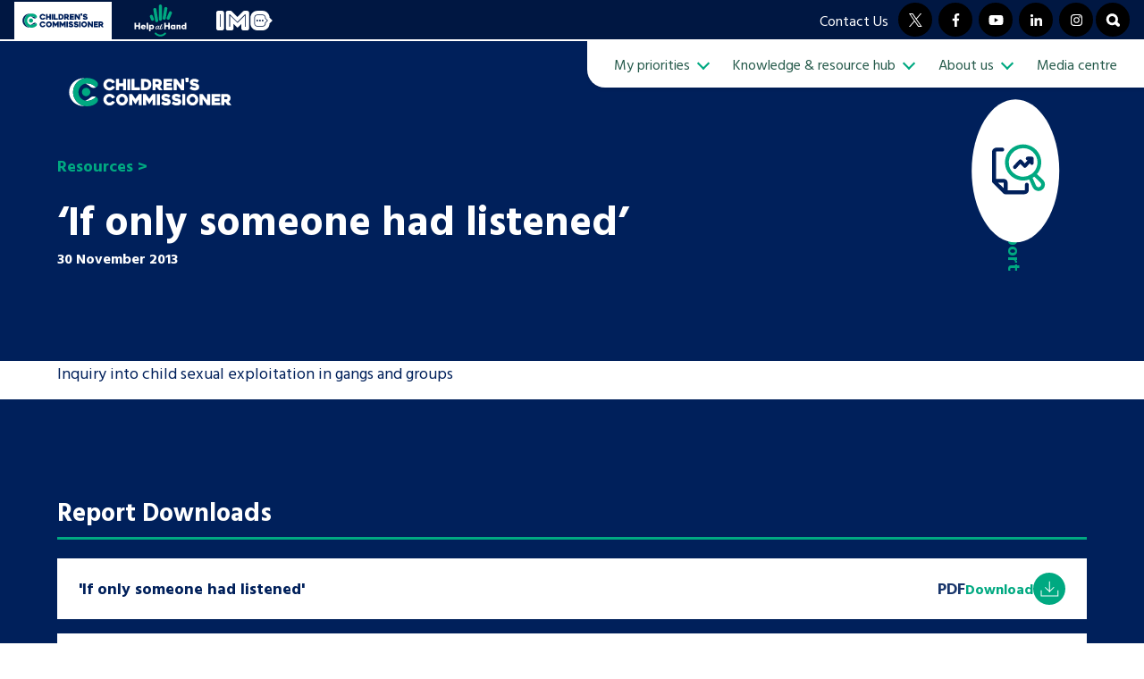

--- FILE ---
content_type: text/html; charset=UTF-8
request_url: https://www.childrenscommissioner.gov.uk/resource/if-only-someone-had-listened/
body_size: 60833
content:
<!doctype html>
<html lang="en-GB">
    <head>
        <meta charset="UTF-8">
        <meta name="viewport" content="width=device-width, initial-scale=1, shrink-to-fit=no">

        <meta name='robots' content='index, follow, max-image-preview:large, max-snippet:-1, max-video-preview:-1' />
	<style>img:is([sizes="auto" i], [sizes^="auto," i]) { contain-intrinsic-size: 3000px 1500px }</style>
	
	<title>&#039;If only someone had listened&#039; | Children&#039;s Commissioner for England</title>
	<meta name="description" content="Inquiry into child sexual exploitation in gangs and groups" />
	<link rel="canonical" href="https://www.childrenscommissioner.gov.uk/resource/if-only-someone-had-listened/" />
	<meta property="og:locale" content="en_GB" />
	<meta property="og:type" content="article" />
	<meta property="og:title" content="&#039;If only someone had listened&#039; | Children&#039;s Commissioner for England" />
	<meta property="og:description" content="Inquiry into child sexual exploitation in gangs and groups" />
	<meta property="og:url" content="https://www.childrenscommissioner.gov.uk/resource/if-only-someone-had-listened/" />
	<meta property="og:site_name" content="Children&#039;s Commissioner for England" />
	<meta property="article:modified_time" content="2023-02-14T12:43:05+00:00" />
	<meta property="og:image" content="https://assets.childrenscommissioner.gov.uk/wpuploads/2023/02/homepage-carousel-1.webp" />
	<meta property="og:image:width" content="2500" />
	<meta property="og:image:height" content="1600" />
	<meta property="og:image:type" content="image/webp" />
	<meta name="twitter:card" content="summary_large_image" />
	<script type="application/ld+json" class="yoast-schema-graph">{"@context":"https://schema.org","@graph":[{"@type":"WebPage","@id":"https://www.childrenscommissioner.gov.uk/resource/if-only-someone-had-listened/","url":"https://www.childrenscommissioner.gov.uk/resource/if-only-someone-had-listened/","name":"'If only someone had listened' | Children&#039;s Commissioner for England","isPartOf":{"@id":"https://www.childrenscommissioner.gov.uk/#website"},"datePublished":"2013-11-30T17:13:24+00:00","dateModified":"2023-02-14T12:43:05+00:00","description":"Inquiry into child sexual exploitation in gangs and groups","breadcrumb":{"@id":"https://www.childrenscommissioner.gov.uk/resource/if-only-someone-had-listened/#breadcrumb"},"inLanguage":"en-GB","potentialAction":[{"@type":"ReadAction","target":["https://www.childrenscommissioner.gov.uk/resource/if-only-someone-had-listened/"]}]},{"@type":"BreadcrumbList","@id":"https://www.childrenscommissioner.gov.uk/resource/if-only-someone-had-listened/#breadcrumb","itemListElement":[{"@type":"ListItem","position":1,"name":"Resources","item":"https://www.childrenscommissioner.gov.uk/resource/"},{"@type":"ListItem","position":2,"name":"&#8230;"}]},{"@type":"WebSite","@id":"https://www.childrenscommissioner.gov.uk/#website","url":"https://www.childrenscommissioner.gov.uk/","name":"Children&#039;s Commissioner for England","description":"The Children&#039;s Commissioner for England promotes and protects the rights of children and young people in England","potentialAction":[{"@type":"SearchAction","target":{"@type":"EntryPoint","urlTemplate":"https://www.childrenscommissioner.gov.uk/?s={search_term_string}"},"query-input":{"@type":"PropertyValueSpecification","valueRequired":true,"valueName":"search_term_string"}}],"inLanguage":"en-GB"}]}</script>


<link rel='dns-prefetch' href='//cdn.jsdelivr.net' />
<link rel='dns-prefetch' href='//platform-api.sharethis.com' />
<link rel='dns-prefetch' href='//fonts.googleapis.com' />
<link rel='stylesheet' id='formidable-css' href='https://www.childrenscommissioner.gov.uk/formidable-styles/' media='all' />
<link rel='stylesheet' id='wp-block-library-css' href='https://www.childrenscommissioner.gov.uk/wp-includes/css/dist/block-library/style.min.css' media='all' />
<style id='global-styles-inline-css'>
:root{--wp--preset--aspect-ratio--square: 1;--wp--preset--aspect-ratio--4-3: 4/3;--wp--preset--aspect-ratio--3-4: 3/4;--wp--preset--aspect-ratio--3-2: 3/2;--wp--preset--aspect-ratio--2-3: 2/3;--wp--preset--aspect-ratio--16-9: 16/9;--wp--preset--aspect-ratio--9-16: 9/16;--wp--preset--color--black: #000000;--wp--preset--color--cyan-bluish-gray: #abb8c3;--wp--preset--color--white: #ffffff;--wp--preset--color--pale-pink: #f78da7;--wp--preset--color--vivid-red: #cf2e2e;--wp--preset--color--luminous-vivid-orange: #ff6900;--wp--preset--color--luminous-vivid-amber: #fcb900;--wp--preset--color--light-green-cyan: #7bdcb5;--wp--preset--color--vivid-green-cyan: #00d084;--wp--preset--color--pale-cyan-blue: #8ed1fc;--wp--preset--color--vivid-cyan-blue: #0693e3;--wp--preset--color--vivid-purple: #9b51e0;--wp--preset--color--navy: #00205B;--wp--preset--color--turquoise: #00A981;--wp--preset--color--turquoise-dark: #00765A;--wp--preset--color--red: #D50032;--wp--preset--color--yellow: #F1B434;--wp--preset--color--purple: #753BBD;--wp--preset--color--blue: #0085AD;--wp--preset--color--off-white: #EFF1F5;--wp--preset--gradient--vivid-cyan-blue-to-vivid-purple: linear-gradient(135deg,rgba(6,147,227,1) 0%,rgb(155,81,224) 100%);--wp--preset--gradient--light-green-cyan-to-vivid-green-cyan: linear-gradient(135deg,rgb(122,220,180) 0%,rgb(0,208,130) 100%);--wp--preset--gradient--luminous-vivid-amber-to-luminous-vivid-orange: linear-gradient(135deg,rgba(252,185,0,1) 0%,rgba(255,105,0,1) 100%);--wp--preset--gradient--luminous-vivid-orange-to-vivid-red: linear-gradient(135deg,rgba(255,105,0,1) 0%,rgb(207,46,46) 100%);--wp--preset--gradient--very-light-gray-to-cyan-bluish-gray: linear-gradient(135deg,rgb(238,238,238) 0%,rgb(169,184,195) 100%);--wp--preset--gradient--cool-to-warm-spectrum: linear-gradient(135deg,rgb(74,234,220) 0%,rgb(151,120,209) 20%,rgb(207,42,186) 40%,rgb(238,44,130) 60%,rgb(251,105,98) 80%,rgb(254,248,76) 100%);--wp--preset--gradient--blush-light-purple: linear-gradient(135deg,rgb(255,206,236) 0%,rgb(152,150,240) 100%);--wp--preset--gradient--blush-bordeaux: linear-gradient(135deg,rgb(254,205,165) 0%,rgb(254,45,45) 50%,rgb(107,0,62) 100%);--wp--preset--gradient--luminous-dusk: linear-gradient(135deg,rgb(255,203,112) 0%,rgb(199,81,192) 50%,rgb(65,88,208) 100%);--wp--preset--gradient--pale-ocean: linear-gradient(135deg,rgb(255,245,203) 0%,rgb(182,227,212) 50%,rgb(51,167,181) 100%);--wp--preset--gradient--electric-grass: linear-gradient(135deg,rgb(202,248,128) 0%,rgb(113,206,126) 100%);--wp--preset--gradient--midnight: linear-gradient(135deg,rgb(2,3,129) 0%,rgb(40,116,252) 100%);--wp--preset--font-size--small: 13px;--wp--preset--font-size--medium: 20px;--wp--preset--font-size--large: 36px;--wp--preset--font-size--x-large: 42px;--wp--preset--spacing--20: 0.44rem;--wp--preset--spacing--30: 0.67rem;--wp--preset--spacing--40: 1rem;--wp--preset--spacing--50: 1.5rem;--wp--preset--spacing--60: 2.25rem;--wp--preset--spacing--70: 3.38rem;--wp--preset--spacing--80: 5.06rem;--wp--preset--shadow--natural: 6px 6px 9px rgba(0, 0, 0, 0.2);--wp--preset--shadow--deep: 12px 12px 50px rgba(0, 0, 0, 0.4);--wp--preset--shadow--sharp: 6px 6px 0px rgba(0, 0, 0, 0.2);--wp--preset--shadow--outlined: 6px 6px 0px -3px rgba(255, 255, 255, 1), 6px 6px rgba(0, 0, 0, 1);--wp--preset--shadow--crisp: 6px 6px 0px rgba(0, 0, 0, 1);}:root { --wp--style--global--content-size: 960px;--wp--style--global--wide-size: 1200px; }:where(body) { margin: 0; }.wp-site-blocks > .alignleft { float: left; margin-right: 2em; }.wp-site-blocks > .alignright { float: right; margin-left: 2em; }.wp-site-blocks > .aligncenter { justify-content: center; margin-left: auto; margin-right: auto; }:where(.is-layout-flex){gap: 0.5em;}:where(.is-layout-grid){gap: 0.5em;}.is-layout-flow > .alignleft{float: left;margin-inline-start: 0;margin-inline-end: 2em;}.is-layout-flow > .alignright{float: right;margin-inline-start: 2em;margin-inline-end: 0;}.is-layout-flow > .aligncenter{margin-left: auto !important;margin-right: auto !important;}.is-layout-constrained > .alignleft{float: left;margin-inline-start: 0;margin-inline-end: 2em;}.is-layout-constrained > .alignright{float: right;margin-inline-start: 2em;margin-inline-end: 0;}.is-layout-constrained > .aligncenter{margin-left: auto !important;margin-right: auto !important;}.is-layout-constrained > :where(:not(.alignleft):not(.alignright):not(.alignfull)){max-width: var(--wp--style--global--content-size);margin-left: auto !important;margin-right: auto !important;}.is-layout-constrained > .alignwide{max-width: var(--wp--style--global--wide-size);}body .is-layout-flex{display: flex;}.is-layout-flex{flex-wrap: wrap;align-items: center;}.is-layout-flex > :is(*, div){margin: 0;}body .is-layout-grid{display: grid;}.is-layout-grid > :is(*, div){margin: 0;}body{padding-top: 0px;padding-right: 0px;padding-bottom: 0px;padding-left: 0px;}a:where(:not(.wp-element-button)){text-decoration: underline;}:root :where(.wp-element-button, .wp-block-button__link){background-color: #32373c;border-width: 0;color: #fff;font-family: inherit;font-size: inherit;line-height: inherit;padding: calc(0.667em + 2px) calc(1.333em + 2px);text-decoration: none;}.has-black-color{color: var(--wp--preset--color--black) !important;}.has-cyan-bluish-gray-color{color: var(--wp--preset--color--cyan-bluish-gray) !important;}.has-white-color{color: var(--wp--preset--color--white) !important;}.has-pale-pink-color{color: var(--wp--preset--color--pale-pink) !important;}.has-vivid-red-color{color: var(--wp--preset--color--vivid-red) !important;}.has-luminous-vivid-orange-color{color: var(--wp--preset--color--luminous-vivid-orange) !important;}.has-luminous-vivid-amber-color{color: var(--wp--preset--color--luminous-vivid-amber) !important;}.has-light-green-cyan-color{color: var(--wp--preset--color--light-green-cyan) !important;}.has-vivid-green-cyan-color{color: var(--wp--preset--color--vivid-green-cyan) !important;}.has-pale-cyan-blue-color{color: var(--wp--preset--color--pale-cyan-blue) !important;}.has-vivid-cyan-blue-color{color: var(--wp--preset--color--vivid-cyan-blue) !important;}.has-vivid-purple-color{color: var(--wp--preset--color--vivid-purple) !important;}.has-navy-color{color: var(--wp--preset--color--navy) !important;}.has-turquoise-color{color: var(--wp--preset--color--turquoise) !important;}.has-turquoise-dark-color{color: var(--wp--preset--color--turquoise-dark) !important;}.has-red-color{color: var(--wp--preset--color--red) !important;}.has-yellow-color{color: var(--wp--preset--color--yellow) !important;}.has-purple-color{color: var(--wp--preset--color--purple) !important;}.has-blue-color{color: var(--wp--preset--color--blue) !important;}.has-off-white-color{color: var(--wp--preset--color--off-white) !important;}.has-black-background-color{background-color: var(--wp--preset--color--black) !important;}.has-cyan-bluish-gray-background-color{background-color: var(--wp--preset--color--cyan-bluish-gray) !important;}.has-white-background-color{background-color: var(--wp--preset--color--white) !important;}.has-pale-pink-background-color{background-color: var(--wp--preset--color--pale-pink) !important;}.has-vivid-red-background-color{background-color: var(--wp--preset--color--vivid-red) !important;}.has-luminous-vivid-orange-background-color{background-color: var(--wp--preset--color--luminous-vivid-orange) !important;}.has-luminous-vivid-amber-background-color{background-color: var(--wp--preset--color--luminous-vivid-amber) !important;}.has-light-green-cyan-background-color{background-color: var(--wp--preset--color--light-green-cyan) !important;}.has-vivid-green-cyan-background-color{background-color: var(--wp--preset--color--vivid-green-cyan) !important;}.has-pale-cyan-blue-background-color{background-color: var(--wp--preset--color--pale-cyan-blue) !important;}.has-vivid-cyan-blue-background-color{background-color: var(--wp--preset--color--vivid-cyan-blue) !important;}.has-vivid-purple-background-color{background-color: var(--wp--preset--color--vivid-purple) !important;}.has-navy-background-color{background-color: var(--wp--preset--color--navy) !important;}.has-turquoise-background-color{background-color: var(--wp--preset--color--turquoise) !important;}.has-turquoise-dark-background-color{background-color: var(--wp--preset--color--turquoise-dark) !important;}.has-red-background-color{background-color: var(--wp--preset--color--red) !important;}.has-yellow-background-color{background-color: var(--wp--preset--color--yellow) !important;}.has-purple-background-color{background-color: var(--wp--preset--color--purple) !important;}.has-blue-background-color{background-color: var(--wp--preset--color--blue) !important;}.has-off-white-background-color{background-color: var(--wp--preset--color--off-white) !important;}.has-black-border-color{border-color: var(--wp--preset--color--black) !important;}.has-cyan-bluish-gray-border-color{border-color: var(--wp--preset--color--cyan-bluish-gray) !important;}.has-white-border-color{border-color: var(--wp--preset--color--white) !important;}.has-pale-pink-border-color{border-color: var(--wp--preset--color--pale-pink) !important;}.has-vivid-red-border-color{border-color: var(--wp--preset--color--vivid-red) !important;}.has-luminous-vivid-orange-border-color{border-color: var(--wp--preset--color--luminous-vivid-orange) !important;}.has-luminous-vivid-amber-border-color{border-color: var(--wp--preset--color--luminous-vivid-amber) !important;}.has-light-green-cyan-border-color{border-color: var(--wp--preset--color--light-green-cyan) !important;}.has-vivid-green-cyan-border-color{border-color: var(--wp--preset--color--vivid-green-cyan) !important;}.has-pale-cyan-blue-border-color{border-color: var(--wp--preset--color--pale-cyan-blue) !important;}.has-vivid-cyan-blue-border-color{border-color: var(--wp--preset--color--vivid-cyan-blue) !important;}.has-vivid-purple-border-color{border-color: var(--wp--preset--color--vivid-purple) !important;}.has-navy-border-color{border-color: var(--wp--preset--color--navy) !important;}.has-turquoise-border-color{border-color: var(--wp--preset--color--turquoise) !important;}.has-turquoise-dark-border-color{border-color: var(--wp--preset--color--turquoise-dark) !important;}.has-red-border-color{border-color: var(--wp--preset--color--red) !important;}.has-yellow-border-color{border-color: var(--wp--preset--color--yellow) !important;}.has-purple-border-color{border-color: var(--wp--preset--color--purple) !important;}.has-blue-border-color{border-color: var(--wp--preset--color--blue) !important;}.has-off-white-border-color{border-color: var(--wp--preset--color--off-white) !important;}.has-vivid-cyan-blue-to-vivid-purple-gradient-background{background: var(--wp--preset--gradient--vivid-cyan-blue-to-vivid-purple) !important;}.has-light-green-cyan-to-vivid-green-cyan-gradient-background{background: var(--wp--preset--gradient--light-green-cyan-to-vivid-green-cyan) !important;}.has-luminous-vivid-amber-to-luminous-vivid-orange-gradient-background{background: var(--wp--preset--gradient--luminous-vivid-amber-to-luminous-vivid-orange) !important;}.has-luminous-vivid-orange-to-vivid-red-gradient-background{background: var(--wp--preset--gradient--luminous-vivid-orange-to-vivid-red) !important;}.has-very-light-gray-to-cyan-bluish-gray-gradient-background{background: var(--wp--preset--gradient--very-light-gray-to-cyan-bluish-gray) !important;}.has-cool-to-warm-spectrum-gradient-background{background: var(--wp--preset--gradient--cool-to-warm-spectrum) !important;}.has-blush-light-purple-gradient-background{background: var(--wp--preset--gradient--blush-light-purple) !important;}.has-blush-bordeaux-gradient-background{background: var(--wp--preset--gradient--blush-bordeaux) !important;}.has-luminous-dusk-gradient-background{background: var(--wp--preset--gradient--luminous-dusk) !important;}.has-pale-ocean-gradient-background{background: var(--wp--preset--gradient--pale-ocean) !important;}.has-electric-grass-gradient-background{background: var(--wp--preset--gradient--electric-grass) !important;}.has-midnight-gradient-background{background: var(--wp--preset--gradient--midnight) !important;}.has-small-font-size{font-size: var(--wp--preset--font-size--small) !important;}.has-medium-font-size{font-size: var(--wp--preset--font-size--medium) !important;}.has-large-font-size{font-size: var(--wp--preset--font-size--large) !important;}.has-x-large-font-size{font-size: var(--wp--preset--font-size--x-large) !important;}
:where(.wp-block-post-template.is-layout-flex){gap: 1.25em;}:where(.wp-block-post-template.is-layout-grid){gap: 1.25em;}
:where(.wp-block-columns.is-layout-flex){gap: 2em;}:where(.wp-block-columns.is-layout-grid){gap: 2em;}
:root :where(.wp-block-pullquote){font-size: 1.5em;line-height: 1.6;}
</style>
<link rel='stylesheet' id='ctf_styles-css' href='https://www.childrenscommissioner.gov.uk/app/plugins/custom-twitter-feeds/css/ctf-styles.min.css' media='all' />
<link rel='stylesheet' id='google-fonts-css' href='https://fonts.googleapis.com/css2?family=Montserrat%3Awght%40400%3B500%3B600%3B700&#038;display=swap' media='all' />
<link rel='stylesheet' id='autogen-main-css' href='https://www.childrenscommissioner.gov.uk/app/themes/childrens-commissioner-base/assets/_st0o6w/css/main.min.css' media='all' />
<link rel='stylesheet' id='autogen-main-childrens-commissioner-css' href='https://www.childrenscommissioner.gov.uk/app/themes/childrens-commissioner/assets/_st0o6w/css/main.min.css' media='all' />
<link rel='stylesheet' id='cc-brand-fonts-css' href='https://fonts.googleapis.com/css2?family=Hind+Vadodara%3Awght%40400%3B600%3B700&#038;display=swap' media='all' />
<script id="wpgmza_data-js-extra">
var wpgmza_google_api_status = {"message":"Enqueued","code":"ENQUEUED"};
</script>
<script src="https://www.childrenscommissioner.gov.uk/app/plugins/wp-google-maps/wpgmza_data.js" id="wpgmza_data-js"></script>
<script src="https://www.childrenscommissioner.gov.uk/wp-includes/js/jquery/jquery.min.js" id="jquery-core-js"></script>
<script async src="https://platform-api.sharethis.com/js/sharethis.js#property=63da8683caf8e9001232671b&amp;product=inline-share-buttons&amp;source=platform" id="sharethis-js"></script>
<link rel="https://api.w.org/" href="https://www.childrenscommissioner.gov.uk/wp-json/" /><link rel="alternate" title="JSON" type="application/json" href="https://www.childrenscommissioner.gov.uk/wp-json/wp/v2/resource/5644" /><link rel='shortlink' href='https://www.childrenscommissioner.gov.uk/?p=5644' />
<link rel="alternate" title="oEmbed (JSON)" type="application/json+oembed" href="https://www.childrenscommissioner.gov.uk/wp-json/oembed/1.0/embed?url=https%3A%2F%2Fwww.childrenscommissioner.gov.uk%2Fresource%2Fif-only-someone-had-listened%2F" />
<link rel="alternate" title="oEmbed (XML)" type="text/xml+oembed" href="https://www.childrenscommissioner.gov.uk/wp-json/oembed/1.0/embed?url=https%3A%2F%2Fwww.childrenscommissioner.gov.uk%2Fresource%2Fif-only-someone-had-listened%2F&#038;format=xml" />
<script>document.documentElement.className += " js";</script>

        <script>
            window.dataLayer = window.dataLayer || [];
            
                    </script>

        
        <script>(function(w,d,s,l,i){w[l]=w[l]||[];w[l].push({'gtm.start':
                    new Date().getTime(),event:'gtm.js'});var f=d.getElementsByTagName(s)[0],
                j=d.createElement(s),dl=l!='dataLayer'?'&l='+l:'';j.async=true;j.src=
                'https://www.googletagmanager.com/gtm.js?id='+i+dl;f.parentNode.insertBefore(j,f);
            })(window,document,'script','dataLayer','GTM-NGB4K9X');</script>
        <link rel="icon" href="https://assets.childrenscommissioner.gov.uk/wpuploads/2023/02/cropped-favicon-cc-32x32.png" sizes="32x32" />
<link rel="icon" href="https://assets.childrenscommissioner.gov.uk/wpuploads/2023/02/cropped-favicon-cc-192x192.png" sizes="192x192" />
<link rel="apple-touch-icon" href="https://assets.childrenscommissioner.gov.uk/wpuploads/2023/02/cropped-favicon-cc-180x180.png" />
<meta name="msapplication-TileImage" content="https://assets.childrenscommissioner.gov.uk/wpuploads/2023/02/cropped-favicon-cc-270x270.png" />
		<style id="wp-custom-css">
			form .frm__65ba29f104e81 {
    overflow: hidden;
    width: 0;
    height: 0;
    position: absolute;
}		</style>
		    </head>

    <body class="wp-singular resource-template-default single single-resource postid-5644 wp-embed-responsive wp-theme-childrens-commissioner-base wp-child-theme-childrens-commissioner">
        <noscript><iframe src="https://www.googletagmanager.com/ns.html?id=GTM-NGB4K9X" height="0" width="0" style="display:none;visibility:hidden"></iframe></noscript><div style="display:none;"><svg xmlns="http://www.w3.org/2000/svg" xmlns:xlink="http://www.w3.org/1999/xlink"><symbol viewBox="0 0 576 512" id="account-address" xmlns="http://www.w3.org/2000/svg"><!--! Font Awesome Free 6.1.1 by @fontawesome - https://fontawesome.com License - https://fontawesome.com/license/free (Icons: CC BY 4.0, Fonts: SIL OFL 1.1, Code: MIT License) Copyright 2022 Fonticons, Inc.--><path d="m511.8 287.6.7 160.1c0 2.8-.2 5.4-.5 8.1V472c0 22.1-17.9 40-40 40h-16c-1.1 0-2.2-.9-3.3-.1-1.4-.8-2.8.1-4.2.1H392c-22.1 0-40-17.9-40-40v-88c0-17.7-14.3-32-32-32h-64c-17.7 0-32 14.3-32 32v88c0 22.1-17.9 40-40 40h-55.9c-1.5 0-3-.1-4.5-.2-1.2.1-2.4.2-3.6.2h-16c-22.09 0-40-17.9-40-40V360c0-.9.03-1.9.09-2.8v-69.6H32.05C14.02 287.6 0 273.5 0 255.5c0-9 3.004-17 10.01-24L266.4 8.016c7-7.014 15-8.016 22-8.016s15 2.004 21.1 7.014L416 100.7V64c0-17.67 14.3-32 32-32h32c17.7 0 32 14.33 32 32v121l52.8 46.5c8 7 12.1 15 11 24 0 18-15 32.1-32 32.1h-32z"/></symbol><symbol viewBox="0 0 640 512" id="account-dashboard" xmlns="http://www.w3.org/2000/svg"><!--! Font Awesome Free 6.1.1 by @fontawesome - https://fontawesome.com License - https://fontawesome.com/license/free (Icons: CC BY 4.0, Fonts: SIL OFL 1.1, Code: MIT License) Copyright 2022 Fonticons, Inc.--><path d="M286.3 155.1c1.1 6.8 1.7 13.8 1.7 20 0 8-.6 15-1.7 21.8l22.2 19.8c7 6.3 9.9 15.4 6.2 25-2.3 4.4-4.8 10.5-7.6 15.5l-3.1 5.4c-3.9 5-6.3 9.8-9.8 14.5-5.7 7.6-15.7 10.1-24.7 7.1l-28.3-9.3c-10.7 8.9-22.9 16-36.2 21l-6.9 29c-1.1 9.3-8.3 16.7-17.7 17.9-6.7.8-13.5 1.2-20.4 1.2-6.9 0-13.7-.4-20.4-1.2-9.4-1.2-17.5-8.6-18.6-17.9l-6.9-29c-12.4-5-24.6-12.1-35.35-21l-28.22 9.3c-8.99 3-19.01.5-24.71-7.1-3.54-4.7-6.84-9.6-9.88-14.6l-3.02-5.3c-2.79-5-5.328-10.2-7.596-15.5-3.704-9.6-.866-18.7 6.196-25l22.18-19.8c-1.12-6.8-2.6-13.8-2.6-21.8 0-6.2 1.48-13.2 2.6-20l-22.18-19.8c-7.062-7.2-9.9-16.3-6.196-25 2.268-6.2 4.806-10.51 7.586-15.54l3.04-5.25c3.03-5.05 6.33-9.93 9.87-14.62 5.7-7.55 15.72-10.06 24.71-7.1l28.22 9.3c10.75-8.84 22.95-15.96 35.35-20.94l6.9-29.07c1.1-9.28 9.2-16.71 18.6-17.849A169.2 169.2 0 0 1 160 8c6.9 0 13.7.418 20.4 1.23 9.4 1.14 16.6 8.57 17.7 17.85l6.9 29.07c13.3 4.98 25.5 12.1 36.2 20.94l28.3-9.3c9-2.96 19-.45 24.7 7.1 3.5 4.67 5.9 9.53 9.8 14.55l3.1 5.39c2.8 5.01 5.3 10.17 7.6 15.47 3.7 8.7.8 17.8-6.2 25l-22.2 19.8zm-126.3-28c-26.5 0-48 22.4-48 48 0 27.4 21.5 48 48 48s48-20.6 48-48c0-25.6-21.5-48-48-48zm324.9 351.2c-6.8 1.1-13.8 1.7-20.9 1.7-7.1 0-14.1-.6-20.9-1.7l-19.8 22.2c-7.2 7-16.3 9.9-25 6.2-5.3-2.3-10.5-4.8-15.5-7.6l-5.4-3.1c-5-3.9-9.8-6.3-14.5-9.8-7.6-5.7-10.1-15.7-7.1-24.7l9.3-28.3c-8.9-10.7-16-22.9-21-36.2l-29-6.9c-9.3-1.1-16.7-8.3-17.9-17.7-.8-6.7-1.2-13.5-1.2-20.4 0-6.9.4-13.7 1.2-20.4 1.2-9.4 8.6-17.5 17.9-18.6l29-6.9c5-12.4 12.1-24.6 21-35.3l-9.3-28.3c-3-9-.5-19 7.1-24.7 4.7-3.5 9.6-7.7 14.6-9.9l5.3-3c5-2.8 9.3-5.3 15.5-7.6 8.7-3.7 17.8-.8 25 6.2l19.8 22.2c6.8-1.1 13.8-1.7 20.9-1.7 7.1 0 14.1.6 20.9 1.7l19.8-22.2c6.3-7 15.4-9.9 25-6.2 5.3 2.3 10.5 4.8 15.5 7.6l5.3 3c5 2.2 9.9 6.4 14.6 9.9 7.6 5.7 10.1 15.7 7.1 24.7l-9.3 28.3c8.9 10.7 16 22.9 21 35.3l29 6.9c9.3 1.1 16.7 9.2 17.9 18.6.8 6.7 1.2 13.5 1.2 20.4 0 6.9-.4 13.7-1.2 20.4-1.2 9.4-8.6 16.6-17.9 17.7l-29 6.9c-5 13.3-12.1 25.5-21 36.2l9.3 28.3c3 9 .5 19-7.1 24.7-4.7 3.5-9.5 5.9-14.5 9.8l-5.4 3.1c-5 2.8-11.1 5.3-15.5 7.6-9.6 3.7-18.7.8-25-6.2l-19.8-22.2zM512 352c0-26.5-21.5-48-48-48s-48 21.5-48 48 21.5 48 48 48 48-21.5 48-48z"/></symbol><symbol viewBox="0 0 512 512" id="account-downloads" xmlns="http://www.w3.org/2000/svg"><!--! Font Awesome Free 6.1.1 by @fontawesome - https://fontawesome.com License - https://fontawesome.com/license/free (Icons: CC BY 4.0, Fonts: SIL OFL 1.1, Code: MIT License) Copyright 2022 Fonticons, Inc.--><path d="M480 352H346.5l-45.25 45.25C289.2 409.3 273.1 416 256 416s-33.16-6.656-45.25-18.75L165.5 352H32c-17.67 0-32 14.33-32 32v96c0 17.67 14.33 32 32 32h448c17.67 0 32-14.33 32-32v-96c0-17.7-14.3-32-32-32zm-48 104c-13.2 0-24-10.8-24-24s10.8-24 24-24 24 10.8 24 24-10.8 24-24 24zm-198.6-81.4c6.2 6.3 14.4 9.4 22.6 9.4s16.38-3.125 22.62-9.375l128-128c12.49-12.5 12.49-32.75 0-45.25-12.5-12.5-32.76-12.5-45.25 0L288 274.8V32c0-17.67-14.33-32-32-32-17.7 0-32 14.33-32 32v242.8l-73.4-73.4c-12.49-12.5-32.75-12.5-45.25 0-12.49 12.5-12.49 32.75 0 45.25L233.4 374.6z"/></symbol><symbol viewBox="0 0 576 512" id="account-orders" xmlns="http://www.w3.org/2000/svg"><!--! Font Awesome Free 6.1.1 by @fontawesome - https://fontawesome.com License - https://fontawesome.com/license/free (Icons: CC BY 4.0, Fonts: SIL OFL 1.1, Code: MIT License) Copyright 2022 Fonticons, Inc.--><path d="M171.7 191.1h232.6L322.7 35.07c-6.1-11.76-1.5-26.249 10.2-32.364 11.8-6.115 26.3-1.539 32.4 10.224l93.1 178.17H544c17.7 0 32 15.2 32 32 0 18.6-14.3 32-32 32l-51.9 208.4c-8 28.5-32.7 48.5-62.1 48.5H145.1c-28.5 0-54.1-20-61.22-48.5L32 255.1c-17.67 0-32-13.4-32-32 0-16.8 14.33-32 32-32h85.6l93.1-178.17c6.1-11.763 20.6-16.339 32.4-10.224 11.7 6.115 16.3 20.604 10.2 32.364L171.7 191.1zm19.4 112c0-8-6.3-16-16-16-7.9 0-16 8-16 16v96c0 9.7 8.1 16 16 16 9.7 0 16-6.3 16-16v-96zm80 0v96c0 9.7 8.1 16 16 16 9.7 0 16.9-6.3 16.9-16v-96c0-8-7.2-16-16.9-16-7.9 0-16 8-16 16zm144.9 0c0-8-7.2-16-16-16s-16 8-16 16v96c0 9.7 7.2 16 16 16s16-6.3 16-16v-96z"/></symbol><symbol viewBox="0 0 448 512" id="account-profile" xmlns="http://www.w3.org/2000/svg"><!--! Font Awesome Free 6.1.1 by @fontawesome - https://fontawesome.com License - https://fontawesome.com/license/free (Icons: CC BY 4.0, Fonts: SIL OFL 1.1, Code: MIT License) Copyright 2022 Fonticons, Inc.--><path d="M224 256c70.7 0 128-57.31 128-128S294.7 0 224 0 96 57.31 96 128s57.3 128 128 128zm50.7 48H173.3C77.61 304 0 381.6 0 477.3c0 19.14 15.52 34.67 34.66 34.67h378.7C432.5 512 448 496.5 448 477.3c0-95.7-77.6-173.3-173.3-173.3z"/></symbol><symbol viewBox="0 0 512 512" id="account-wishlist" xmlns="http://www.w3.org/2000/svg"><!--! Font Awesome Free 6.1.1 by @fontawesome - https://fontawesome.com License - https://fontawesome.com/license/free (Icons: CC BY 4.0, Fonts: SIL OFL 1.1, Code: MIT License) Copyright 2022 Fonticons, Inc.--><path d="M152.1 38.16c9.8 8.87 10.6 24.04 1.7 33.9L81.84 152.1c-4.41 4.8-10.63 7.7-17.21 7-6.58 1.1-12.94-1.5-17.6-7l-40.001-40c-9.372-8.5-9.372-23.7 0-33.07 9.371-9.37 24.571-9.37 33.941 0l22.11 22.07 55.12-61.16c8.8-9.85 24-10.65 33.9-1.78zm0 160.04c9.8 8.8 10.6 24 1.7 33.9l-71.96 80c-4.41 4.8-10.63 7.7-17.21 7-6.58 1.1-12.94-1.5-17.6-7l-40.001-40c-9.372-8.5-9.372-23.7 0-33.1 9.371-9.3 24.571-9.3 33.941 0l22.11 22.1 55.12-61.2c8.8-9.8 24-10.6 33.9-1.7zM224 96c0-17.67 14.3-32 32-32h224c17.7 0 32 14.33 32 32 0 17.7-14.3 32-32 32H256c-17.7 0-32-14.3-32-32zm0 160c0-17.7 14.3-32 32-32h224c17.7 0 32 14.3 32 32s-14.3 32-32 32H256c-17.7 0-32-14.3-32-32zm-64 160c0-17.7 14.3-32 32-32h288c17.7 0 32 14.3 32 32s-14.3 32-32 32H192c-17.7 0-32-14.3-32-32zM0 416c0-26.5 21.49-48 48-48s48 21.5 48 48-21.49 48-48 48-48-21.5-48-48z"/></symbol><symbol id="infotex-logo-white" viewBox="0 0 236.9 42.4" style="enable-background:new 0 0 236.9 42.4" xml:space="preserve" xmlns="http://www.w3.org/2000/svg"><style>.st0{fill:#fff}</style><path class="st0" d="M.9 6.4h6.5v30.7H.9zM65 6.4h-.6V37h6.5V25.1h9.6v-5.4h-9.6v-8H83V6.4H70.9zM148.5 6.4h-8v5.3h8V37h6.5V11.7h8V6.4h-8zM176.9 6.4h-.3V37h.3v.1h18.4v-5.3h-12.2v-7.7h10.4v-5.4h-10.4v-7h12.2V6.4h-12.2zM42.1 24.9 27.9 6.4h-4.8V37h6.4V18.1L44.1 37h4.5l-.1-3.3h.1V6.4h-6.5zM229.4 6.3l-7.1 10.5-7.1-10.5H208L218.7 22l-10.2 15h7.1l6.7-9.7L229 37h7.1l-10.2-15 10.7-15.7zM112.9 1.2c-11.2 0-20.3 9.1-20.3 20.3s9.1 20.3 20.3 20.3 20.3-9.1 20.3-20.3c0-11.3-9.1-20.3-20.3-20.3zm16.6 15.6c.2.6-.2 1.2-.8 1.4s-1.2-.2-1.4-.8.2-1.2.8-1.4c.6-.1 1.3.2 1.4.8zm-6.1-7.6c.4-.5 1.2-.5 1.6 0 .5.4.5 1.2 0 1.6-.4.5-1.2.5-1.6 0-.5-.5-.5-1.2 0-1.6zm1.2 12.2c0 6.5-5.2 11.7-11.7 11.7s-11.7-5.2-11.7-11.7 5.2-11.7 11.7-11.7 11.7 5.3 11.7 11.7zm-4.7-14.5c.3-.6 1-.7 1.6-.4.6.3.7 1 .4 1.6-.3.6-1 .7-1.6.4-.6-.4-.8-1.1-.4-1.6zm-4-1.3c.2-.6.8-1 1.4-.8.6.2 1 .8.8 1.4s-.8 1-1.4.8c-.6-.2-1-.8-.8-1.4zm-3-1.4c.6 0 1.1.5 1.1 1.1s-.5 1.1-1.1 1.1-1.1-.5-1.1-1.1c0-.6.5-1.1 1.1-1.1zm-4.3.6c.6-.2 1.2.2 1.4.8.2.6-.2 1.2-.8 1.4-.6.2-1.2-.2-1.4-.8s.2-1.3.8-1.4zm-4.3 1.7c.5-.3 1.3-.1 1.6.4s.1 1.3-.4 1.6-1.3.1-1.6-.4c-.3-.5-.1-1.3.4-1.6zM98 12.9c.3-.6 1-.7 1.6-.4s.7 1 .4 1.6c-.3.6-1 .7-1.6.4-.5-.4-.7-1.1-.4-1.6zM96.3 17c.2-.6.8-1 1.4-.8s1 .8.8 1.4c-.2.6-.8 1-1.4.8s-.9-.8-.8-1.4zm-.6 4.4c0-.6.5-1.1 1.1-1.1s1.1.5 1.1 1.1-.5 1.1-1.1 1.1c-.5.1-1.1-.4-1.1-1.1zm.7 4.6c-.2-.6.2-1.2.8-1.4.6-.2 1.2.2 1.4.8.2.6-.2 1.2-.8 1.4-.6.2-1.3-.2-1.4-.8zm3.3 4.6c-.5.3-1.2.1-1.6-.4-.3-.5-.1-1.2.4-1.6.5-.3 1.2-.1 1.6.4.4.6.2 1.3-.4 1.6zm1-21.2c.4-.5 1.2-.5 1.6 0 .5.4.5 1.2 0 1.6-.4.5-1.2.5-1.6 0s-.4-1.2 0-1.6zm1.8 24.3c-.4.5-1.2.5-1.6 0-.5-.4-.5-1.2 0-1.6.4-.5 1.2-.5 1.6 0 .5.4.5 1.2 0 1.6zM106 36c-.3.6-1 .7-1.6.4s-.7-1-.4-1.6c.3-.6 1-.7 1.6-.4s.8 1 .4 1.6zm4 1.3c-.2.6-.8 1-1.4.8-.6-.2-1-.8-.8-1.4.2-.6.8-1 1.4-.8.6.1 1 .8.8 1.4zm2.9 1.3c-.6 0-1.1-.5-1.1-1.1s.5-1.2 1.1-1.2 1.1.5 1.1 1.2c.1.6-.4 1.1-1.1 1.1zm4.4-.5c-.6.2-1.2-.2-1.4-.8s.2-1.2.8-1.4 1.2.2 1.4.8c.2.6-.2 1.2-.8 1.4zm4.3-1.8c-.5.3-1.3.1-1.6-.4s-.1-1.3.4-1.6 1.3-.1 1.6.4c.3.6.1 1.3-.4 1.6zm3.6-2.8c-.4.5-1.2.5-1.6 0-.5-.4-.5-1.2 0-1.6.4-.5 1.2-.5 1.6 0 .4.4.4 1.2 0 1.6zm.9-21.3c.5-.3 1.3-.1 1.6.4s.1 1.2-.4 1.6c-.5.3-1.2.1-1.6-.4-.3-.6-.1-1.3.4-1.6zm1.8 17.8c-.3.5-1 .7-1.6.4s-.7-1-.4-1.6 1-.7 1.6-.4c.5.3.7 1 .4 1.6zm1.7-4.1c-.2.6-.8 1-1.4.8-.6-.2-1-.8-.8-1.4.2-.6.8-1 1.4-.8.6.1.9.8.8 1.4zm-.6-3.3c-.6 0-1.1-.5-1.1-1.1s.5-1.1 1.1-1.1 1.1.5 1.1 1.1c.1.6-.5 1.1-1.1 1.1z"/></symbol><symbol viewBox="0 0 510 90" id="logo-childrens-commissioner" xmlns="http://www.w3.org/2000/svg"><defs><path id="ja" d="M0 0h31.423v35.607H0z"/></defs><g fill="none" fill-rule="evenodd"><path d="M140.843 34.14a17.87 17.87 0 0 1-3.82 3.17c-1.41.871-2.974 1.548-4.692 2.031-1.72.484-3.617.726-5.692.726-2.595 0-5.027-.486-7.296-1.459-2.271-.973-4.257-2.286-5.96-3.94-1.702-1.654-3.04-3.6-4.012-5.837-.973-2.238-1.46-4.622-1.46-7.15 0-2.53.487-4.914 1.46-7.152.973-2.237 2.31-4.183 4.013-5.837 1.702-1.653 3.688-2.967 5.959-3.94 2.269-.973 4.7-1.459 7.296-1.459 2.14 0 4.069.243 5.789.73 1.718.486 3.275 1.167 4.669 2.043a17.65 17.65 0 0 1 3.77 3.186 30.613 30.613 0 0 1 3.089 4.11c.162.26.195.535.097.827a1.021 1.021 0 0 1-.583.632l-6.908 2.724c-.324.13-.65.13-.973 0a1.464 1.464 0 0 1-.73-.583c-.94-1.492-2.075-2.635-3.404-3.43-1.33-.794-2.936-1.192-4.816-1.192a7.95 7.95 0 0 0-3.478.781 9.48 9.48 0 0 0-2.845 2.073 9.412 9.412 0 0 0-1.898 3 9.397 9.397 0 0 0-.681 3.51c0 1.236.227 2.414.68 3.536a9.184 9.184 0 0 0 1.899 2.951 9.689 9.689 0 0 0 2.845 2.05 7.963 7.963 0 0 0 3.478.778c1.783 0 3.397-.429 4.84-1.289 1.443-.858 2.586-1.97 3.429-3.332.162-.259.397-.453.706-.583a1.21 1.21 0 0 1 .948 0l6.908 2.724c.29.13.486.333.583.608.098.276.065.56-.097.851a27.837 27.837 0 0 1-3.113 4.142ZM179.32 4.996v33.272c0 .324-.114.6-.34.827-.228.227-.504.34-.827.34h-7.297c-.357 0-.642-.113-.851-.34a1.17 1.17 0 0 1-.316-.827v-10.41a1.13 1.13 0 0 0-.34-.827 1.125 1.125 0 0 0-.823-.34h-9.982c-.356 0-.639.114-.848.34-.21.228-.315.503-.315.827v10.41c0 .324-.114.6-.343.827-.228.227-.505.34-.83.34h-7.285c-.358 0-.643-.113-.856-.34a1.167 1.167 0 0 1-.317-.827V4.996c0-.324.106-.6.317-.827.213-.227.498-.34.856-.34h7.285c.326 0 .602.113.83.339.228.227.343.5.343.824V16.48c0 .323.106.598.315.824.21.227.493.339.849.339h9.98c.323 0 .597-.112.825-.34.226-.225.339-.5.339-.823V4.992c0-.323.105-.597.316-.824.21-.226.494-.34.85-.34h7.298c.323 0 .599.114.827.34.226.228.34.504.34.828M191.486 39.435h-7.309c-.355 0-.637-.113-.846-.34a1.17 1.17 0 0 1-.315-.827V5.044c0-.324.105-.599.315-.827.209-.226.491-.34.846-.34h7.309c.322 0 .597.114.822.34.226.228.339.503.339.827v33.224c0 .324-.113.6-.339.826-.225.228-.5.341-.822.341M222.806 31.652v6.616c0 .324-.114.6-.341.826a1.12 1.12 0 0 1-.826.341h-24.273c-.358 0-.641-.113-.852-.34a1.167 1.167 0 0 1-.316-.827V4.996c0-.324.105-.6.316-.827.21-.227.494-.34.852-.34h7.296c.324 0 .6.113.827.34.227.227.34.503.34.827v24.321c0 .325.105.601.317.827.21.228.494.341.85.341h14.643c.324 0 .599.114.826.34.227.227.34.503.34.827M226.259 38.268V4.996c0-.324.113-.6.341-.827.226-.227.502-.34.826-.34h13.28c5.091 0 9.258 1.492 12.501 4.475a15.98 15.98 0 0 1 3.99 5.788c.907 2.238 1.362 4.75 1.362 7.54 0 2.789-.455 5.31-1.362 7.564a15.93 15.93 0 0 1-3.99 5.813 16.564 16.564 0 0 1-5.569 3.308c-2.092.746-4.402 1.118-6.932 1.118h-13.28c-.324 0-.6-.113-.826-.34a1.121 1.121 0 0 1-.341-.827m10.799-7.783h3.648c.908 0 1.849-.113 2.822-.341a6.412 6.412 0 0 0 2.626-1.29c.779-.631 1.418-1.522 1.922-2.674.502-1.151.754-2.651.754-4.5 0-1.848-.252-3.347-.754-4.5-.504-1.15-1.152-2.042-1.946-2.674a6.652 6.652 0 0 0-2.627-1.29 12.15 12.15 0 0 0-2.797-.34h-3.648c-.325 0-.601.114-.827.34a1.126 1.126 0 0 0-.341.827v15.275c0 .324.113.6.341.826.226.228.502.34.827.34M270.956 39.435h-7.285a1.13 1.13 0 0 1-.83-.34 1.12 1.12 0 0 1-.343-.827V4.996c0-.324.113-.6.341-.827.226-.227.502-.34.826-.34h15.13c1.878 0 3.614.315 5.203.948 1.588.632 2.943 1.516 4.062 2.651 1.12 1.135 1.994 2.481 2.627 4.037.632 1.556.95 3.276.95 5.156 0 1.038-.124 2.067-.367 3.09a13.383 13.383 0 0 1-1.045 2.893c-.455.91-.99 1.727-1.605 2.457a8.94 8.94 0 0 1-2.092 1.824c-.26.194-.43.43-.51.705-.082.276-.025.544.17.803a306.43 306.43 0 0 0 3.891 5.01 228.252 228.252 0 0 1 3.648 4.72c.195.26.243.542.146.85-.097.308-.309.462-.632.462h-9.048c-.325 0-.673-.089-1.046-.268-.373-.177-.656-.396-.85-.656a275.184 275.184 0 0 1-6.101-8.367c-.195-.259-.468-.478-.823-.657-.356-.177-.695-.267-1.016-.267h-1.065c-.324 0-.598.114-.824.34a1.132 1.132 0 0 0-.339.827v7.881c0 .324-.114.6-.342.826a1.134 1.134 0 0 1-.83.341m2.334-19.166h5.131c.387 0 .79-.073 1.21-.218.42-.146.807-.373 1.161-.682.355-.307.645-.688.872-1.143.225-.453.34-.988.34-1.605a4.67 4.67 0 0 0-.17-1.143 4.074 4.074 0 0 0-.582-1.265 3.392 3.392 0 0 0-1.113-1.02c-.468-.276-1.04-.415-1.718-.415h-5.13c-.324 0-.598.114-.824.341a1.129 1.129 0 0 0-.339.827v5.156c0 .325.113.6.34.827.225.227.5.34.822.34M307.055 13.946v2.043c0 .325.113.601.34.827.227.227.503.341.827.341h13.183c.323 0 .599.114.827.34.226.228.34.503.34.827v6.713c0 .325-.114.6-.34.827a1.13 1.13 0 0 1-.827.34h-13.183c-.324 0-.6.114-.827.341-.227.227-.34.503-.34.827v1.848c0 .325.113.601.34.827.227.228.503.341.827.341h15.129c.323 0 .599.114.827.34.226.227.34.503.34.827v6.713c0 .324-.114.6-.34.827a1.13 1.13 0 0 1-.827.34h-24.76c-.325 0-.6-.113-.827-.34a1.126 1.126 0 0 1-.34-.827V4.996c0-.324.113-.6.34-.827.227-.227.502-.34.827-.34h24.76c.323 0 .599.113.827.34.226.227.34.503.34.827v6.615c0 .325-.114.601-.34.827a1.126 1.126 0 0 1-.827.341h-15.129c-.324 0-.6.114-.827.34-.227.228-.34.503-.34.827M362.216 4.996v33.272c0 .324-.114.6-.34.827-.226.227-.502.34-.825.34h-7.185c-.324 0-.664-.097-1.02-.292-.355-.194-.63-.42-.825-.681L339.352 20.61c-.195-.26-.397-.365-.608-.316-.21.049-.315.236-.315.559v17.415c0 .324-.114.6-.342.827-.229.227-.506.34-.83.34h-7.286c-.326 0-.603-.113-.83-.34a1.124 1.124 0 0 1-.343-.827V4.996c0-.324.113-.6.34-.827.227-.227.503-.34.827-.34h7.297c.324 0 .664.089 1.021.267.357.179.633.397.827.657l12.648 17.852c.194.26.396.373.607.34.211-.032.317-.21.317-.535V4.996c0-.324.113-.6.34-.827.226-.227.503-.34.827-.34h7.2c.323 0 .6.113.827.34.226.227.34.503.34.827M143.956 77.37a27.837 27.837 0 0 1-3.113 4.143 17.87 17.87 0 0 1-3.82 3.17c-1.41.87-2.974 1.548-4.692 2.03-1.72.485-3.617.727-5.692.727-2.595 0-5.027-.486-7.296-1.46-2.271-.972-4.257-2.285-5.96-3.94-1.702-1.653-3.04-3.6-4.012-5.836-.973-2.238-1.46-4.622-1.46-7.151 0-2.53.487-4.913 1.46-7.151.973-2.237 2.31-4.183 4.013-5.836 1.702-1.654 3.688-2.968 5.959-3.941 2.269-.973 4.7-1.46 7.296-1.46 2.14 0 4.069.244 5.789.73 1.718.487 3.275 1.168 4.669 2.044a17.65 17.65 0 0 1 3.77 3.186 30.677 30.677 0 0 1 3.089 4.11c.162.26.195.535.097.827a1.021 1.021 0 0 1-.583.632l-6.908 2.724c-.324.13-.65.13-.973 0a1.464 1.464 0 0 1-.73-.583c-.94-1.492-2.075-2.635-3.404-3.43-1.33-.794-2.936-1.192-4.816-1.192a7.95 7.95 0 0 0-3.478.78 9.48 9.48 0 0 0-2.845 2.074 9.412 9.412 0 0 0-1.898 2.999 9.401 9.401 0 0 0-.681 3.51c0 1.237.227 2.416.68 3.537a9.184 9.184 0 0 0 1.899 2.95 9.689 9.689 0 0 0 2.845 2.05 7.964 7.964 0 0 0 3.478.78c1.783 0 3.397-.43 4.84-1.29 1.443-.858 2.586-1.97 3.429-3.332.162-.26.397-.453.706-.583a1.21 1.21 0 0 1 .948 0l6.908 2.724c.29.13.486.333.583.608.098.276.065.559-.097.85M147.993 69.004c0-2.529.486-4.913 1.46-7.15.972-2.238 2.286-4.19 3.94-5.862 1.653-1.67 3.6-2.99 5.837-3.964 2.237-.973 4.621-1.459 7.15-1.459 2.53 0 4.913.486 7.151 1.46 2.237.972 4.191 2.293 5.861 3.963 1.67 1.671 2.992 3.624 3.965 5.861.972 2.238 1.46 4.622 1.46 7.151 0 2.53-.488 4.913-1.46 7.151-.973 2.237-2.295 4.191-3.965 5.861-1.67 1.671-3.624 2.992-5.86 3.965-2.239.973-4.622 1.46-7.152 1.46-2.529 0-4.913-.487-7.15-1.46-2.238-.973-4.184-2.294-5.838-3.965-1.653-1.67-2.967-3.624-3.94-5.86-.973-2.239-1.459-4.622-1.459-7.152m9.631 0c0 1.233.227 2.4.681 3.502a9.46 9.46 0 0 0 1.873 2.92 9.12 9.12 0 0 0 2.797 2.018 7.906 7.906 0 0 0 3.405.754 7.909 7.909 0 0 0 3.405-.754 9.439 9.439 0 0 0 2.822-2.019 9.257 9.257 0 0 0 1.896-2.919 9.102 9.102 0 0 0 .681-3.502 9.17 9.17 0 0 0-.68-3.478 8.91 8.91 0 0 0-1.897-2.919 9.689 9.689 0 0 0-2.822-1.994 7.923 7.923 0 0 0-3.405-.754 7.92 7.92 0 0 0-3.405.754 9.354 9.354 0 0 0-2.797 1.994 9.098 9.098 0 0 0-1.873 2.92 9.17 9.17 0 0 0-.68 3.477M228.546 52.417V85.64c0 .325-.113.601-.339.827-.226.227-.5.341-.822.341h-7.309c-.323 0-.597-.114-.823-.34a1.125 1.125 0 0 1-.338-.828V69.977c0-.324-.147-.502-.44-.535-.292-.032-.536.081-.73.34l-8.192 13.183c-.163.26-.423.39-.78.39-.358 0-.635-.13-.83-.39l-8.19-13.183c-.163-.259-.39-.372-.684-.34-.293.033-.439.211-.439.535V85.64c0 .325-.113.601-.338.827a1.12 1.12 0 0 1-.823.341h-7.308c-.324 0-.598-.114-.824-.34a1.129 1.129 0 0 1-.338-.828V52.417c0-.324.113-.6.34-.827.225-.227.5-.34.822-.34h6.776c.322 0 .661.097 1.016.291.355.195.614.422.775.681l9.362 13.718c.195.26.423.39.683.39.26 0 .471-.13.634-.39l9.362-13.718c.193-.259.467-.486.822-.68.355-.195.694-.292 1.017-.292h6.777c.322 0 .596.113.822.34.226.227.34.503.34.827M272.082 52.417V85.64c0 .325-.114.601-.34.827a1.119 1.119 0 0 1-.821.341h-7.31c-.322 0-.597-.114-.822-.34a1.125 1.125 0 0 1-.338-.828V69.977c0-.324-.147-.502-.44-.535-.292-.032-.536.081-.731.34l-8.191 13.183c-.164.26-.424.39-.78.39-.36 0-.636-.13-.83-.39l-8.191-13.183c-.163-.259-.391-.372-.683-.34-.293.033-.44.211-.44.535V85.64c0 .325-.112.601-.338.827-.225.227-.5.341-.822.341h-7.31c-.322 0-.596-.114-.822-.34a1.125 1.125 0 0 1-.338-.828V52.417c0-.324.112-.6.339-.827.225-.227.5-.34.822-.34h6.777c.322 0 .66.097 1.016.291.355.195.613.422.775.681l9.362 13.718c.195.26.422.39.683.39.259 0 .47-.13.633-.39l9.363-13.718c.193-.259.467-.486.822-.68.355-.195.694-.292 1.016-.292h6.778c.32 0 .595.113.822.34.225.227.339.503.339.827M284.783 86.808h-7.309c-.354 0-.636-.113-.847-.341a1.174 1.174 0 0 1-.314-.826V52.417c0-.324.105-.6.314-.827.211-.226.493-.34.847-.34h7.309c.323 0 .596.114.822.34.226.228.339.503.339.827V85.64c0 .324-.113.6-.339.826a1.112 1.112 0 0 1-.822.34M295.526 74.598c1.751 1.136 3.486 2.027 5.205 2.675 1.718.65 3.323.973 4.816.973 1.426 0 2.512-.202 3.26-.608.744-.405 1.117-1.013 1.117-1.824 0-.42-.163-.754-.486-.997-.325-.243-.754-.445-1.289-.608a12.188 12.188 0 0 0-1.873-.389 28.703 28.703 0 0 1-2.189-.389 512.32 512.32 0 0 1-2.505-.463 21.133 21.133 0 0 1-2.943-.778 20.751 20.751 0 0 1-2.992-1.289 10.224 10.224 0 0 1-2.65-1.994c-.779-.81-1.404-1.776-1.874-2.895-.47-1.118-.705-2.439-.705-3.964 0-2.238.438-4.086 1.314-5.545.875-1.459 1.986-2.619 3.332-3.478 1.345-.859 2.846-1.459 4.5-1.8 1.653-.34 3.26-.51 4.815-.51 2.724 0 5.164.397 7.321 1.191 2.156.795 4.223 1.954 6.202 3.478.26.227.405.503.438.827a1.22 1.22 0 0 1-.243.876l-3.795 5.4a1.24 1.24 0 0 1-.778.485c-.325.066-.617 0-.875-.194-1.654-1.038-3.195-1.776-4.622-2.214-1.428-.437-2.74-.656-3.94-.656-.357 0-.77.008-1.24.024a5.996 5.996 0 0 0-1.338.195c-.422.114-.77.3-1.046.56-.275.26-.413.616-.413 1.07 0 .454.34.86 1.021 1.215.681.358 1.46.665 2.335.924.876.26 1.72.462 2.53.608a56.43 56.43 0 0 0 1.556.268 35.62 35.62 0 0 1 3.843.997c1.394.438 2.7 1.087 3.916 1.946 1.216.86 2.237 1.98 3.064 3.356.827 1.38 1.241 3.106 1.241 5.181 0 1.946-.34 3.624-1.022 5.034a9.33 9.33 0 0 1-2.846 3.48c-1.216.907-2.675 1.58-4.378 2.017-1.702.438-3.592.657-5.666.657-1.687 0-3.259-.139-4.719-.414a23.437 23.437 0 0 1-4.086-1.143 21.585 21.585 0 0 1-3.527-1.727 26.256 26.256 0 0 1-2.99-2.116 1.087 1.087 0 0 1-.439-.802c-.033-.34.05-.64.244-.9l3.745-5.4c.195-.258.454-.42.778-.486a1.17 1.17 0 0 1 .876.146M328.603 74.598c1.751 1.136 3.486 2.027 5.205 2.675 1.718.65 3.323.973 4.816.973 1.426 0 2.512-.202 3.26-.608.744-.405 1.117-1.013 1.117-1.824 0-.42-.163-.754-.486-.997-.325-.243-.754-.445-1.289-.608a12.188 12.188 0 0 0-1.873-.389 28.703 28.703 0 0 1-2.189-.389 512.32 512.32 0 0 1-2.505-.463 21.133 21.133 0 0 1-2.943-.778 20.751 20.751 0 0 1-2.992-1.289 10.224 10.224 0 0 1-2.65-1.994c-.779-.81-1.404-1.776-1.874-2.895-.47-1.118-.705-2.439-.705-3.964 0-2.238.438-4.086 1.314-5.545.875-1.459 1.986-2.619 3.331-3.478 1.346-.859 2.846-1.459 4.5-1.8 1.654-.34 3.26-.51 4.816-.51 2.724 0 5.164.397 7.321 1.191 2.156.795 4.223 1.954 6.202 3.478.26.227.405.503.438.827a1.22 1.22 0 0 1-.243.876l-3.795 5.4a1.24 1.24 0 0 1-.778.485c-.325.066-.617 0-.876-.194-1.653-1.038-3.194-1.776-4.62-2.214-1.428-.437-2.742-.656-3.94-.656-.358 0-.772.008-1.242.024-.47.017-.916.082-1.337.195-.422.114-.77.3-1.046.56-.276.26-.413.616-.413 1.07 0 .454.34.86 1.021 1.215.681.358 1.46.665 2.335.924.876.26 1.718.462 2.53.608a56.43 56.43 0 0 0 1.556.268 35.62 35.62 0 0 1 3.843.997 14.07 14.07 0 0 1 3.916 1.946c1.216.86 2.237 1.98 3.064 3.356.827 1.38 1.241 3.106 1.241 5.181 0 1.946-.34 3.624-1.022 5.034a9.33 9.33 0 0 1-2.846 3.48c-1.216.907-2.675 1.58-4.378 2.017-1.702.438-3.592.657-5.666.657-1.687 0-3.259-.139-4.719-.414a23.437 23.437 0 0 1-4.086-1.143 21.585 21.585 0 0 1-3.527-1.727 26.256 26.256 0 0 1-2.99-2.116 1.084 1.084 0 0 1-.439-.802c-.033-.34.05-.64.244-.9l3.745-5.4c.195-.258.454-.42.778-.486a1.17 1.17 0 0 1 .876.146M364.557 86.808h-7.308c-.355 0-.637-.113-.848-.341a1.174 1.174 0 0 1-.314-.826V52.417c0-.324.105-.6.314-.827.21-.226.493-.34.848-.34h7.308c.323 0 .596.114.823.34.226.228.338.503.338.827V85.64c0 .324-.112.6-.338.826-.227.228-.5.34-.823.34M369.707 69.004c0-2.529.486-4.913 1.459-7.15.973-2.238 2.286-4.19 3.94-5.862 1.654-1.67 3.6-2.99 5.837-3.964 2.238-.973 4.622-1.459 7.15-1.459 2.53 0 4.913.486 7.151 1.46 2.237.972 4.191 2.293 5.861 3.963 1.67 1.671 2.993 3.624 3.965 5.861.974 2.238 1.46 4.622 1.46 7.151 0 2.53-.486 4.913-1.46 7.151-.972 2.237-2.294 4.191-3.964 5.861-1.67 1.671-3.625 2.992-5.861 3.965-2.238.973-4.622 1.46-7.151 1.46-2.53 0-4.913-.487-7.15-1.46-2.239-.973-4.185-2.294-5.839-3.965-1.653-1.67-2.966-3.624-3.94-5.86-.973-2.239-1.459-4.622-1.459-7.152m9.631 0c0 1.233.228 2.4.682 3.502a9.46 9.46 0 0 0 1.873 2.92 9.133 9.133 0 0 0 2.796 2.018 7.906 7.906 0 0 0 3.406.754 7.909 7.909 0 0 0 3.404-.754 9.451 9.451 0 0 0 2.822-2.019 9.294 9.294 0 0 0 1.897-2.919 9.12 9.12 0 0 0 .682-3.502 9.19 9.19 0 0 0-.682-3.478 8.945 8.945 0 0 0-1.897-2.919 9.702 9.702 0 0 0-2.822-1.994 7.923 7.923 0 0 0-3.404-.754 7.92 7.92 0 0 0-3.406.754 9.367 9.367 0 0 0-2.796 1.994 9.098 9.098 0 0 0-1.873 2.92 9.17 9.17 0 0 0-.682 3.477M444.033 52.368v33.273c0 .323-.114.6-.34.826-.226.228-.502.34-.825.34h-7.185c-.324 0-.664-.097-1.019-.291-.356-.195-.63-.422-.826-.681L421.17 67.983c-.194-.26-.397-.365-.608-.317-.21.05-.315.237-.315.56V85.64c0 .323-.114.6-.342.826-.229.228-.506.34-.83.34h-7.286c-.326 0-.603-.112-.83-.34a1.124 1.124 0 0 1-.343-.826V52.367c0-.324.113-.6.34-.827.227-.226.503-.34.827-.34h7.297c.324 0 .664.09 1.022.267.356.18.632.397.826.657l12.648 17.853c.194.26.396.373.607.34.211-.032.317-.21.317-.535V52.367c0-.324.113-.6.34-.827.226-.226.503-.34.827-.34h7.2c.323 0 .6.114.827.34.226.228.34.504.34.828M457.994 61.319v2.042c0 .326.113.602.34.828.227.227.503.34.827.34h13.183c.323 0 .599.115.827.34.226.228.34.504.34.828v6.712c0 .325-.114.6-.34.828a1.13 1.13 0 0 1-.827.34H459.16c-.324 0-.6.114-.827.34-.227.227-.34.504-.34.828v1.847c0 .326.113.602.34.828.227.227.503.34.827.34h15.129c.323 0 .599.114.827.34.226.228.34.504.34.828v6.713c0 .323-.114.6-.34.826a1.13 1.13 0 0 1-.827.34h-24.76c-.325 0-.6-.112-.827-.34a1.126 1.126 0 0 1-.34-.826V52.367c0-.324.113-.6.34-.827.227-.226.502-.34.827-.34h24.76c.323 0 .599.114.827.34.226.228.34.504.34.828v6.614c0 .326-.114.602-.34.828a1.126 1.126 0 0 1-.827.34h-15.13c-.323 0-.6.114-.826.34-.227.228-.34.504-.34.828" fill="#202A52"/><g transform="translate(478.764 51.2)"><mask id="jb" fill="#fff"><use xlink:href="#ja"/></mask><path d="M8.458 35.607H1.174c-.327 0-.604-.113-.832-.341A1.12 1.12 0 0 1 0 34.44V1.168c0-.324.113-.6.341-.827C.567.114.843 0 1.167 0h15.129c1.88 0 3.615.316 5.205.949 1.587.632 2.942 1.516 4.061 2.651 1.119 1.135 1.994 2.481 2.627 4.037.632 1.557.949 3.276.949 5.156 0 1.038-.122 2.068-.366 3.089a13.383 13.383 0 0 1-1.045 2.894c-.455.909-.99 1.727-1.605 2.457a8.94 8.94 0 0 1-2.092 1.824c-.26.194-.43.43-.511.705-.081.276-.024.544.17.803a306.43 306.43 0 0 0 3.892 5.01 228.252 228.252 0 0 1 3.648 4.719c.195.26.243.543.146.851-.097.309-.309.462-.632.462h-9.048c-.325 0-.673-.089-1.046-.268-.373-.177-.656-.396-.851-.656a275.184 275.184 0 0 1-6.101-8.367c-.193-.259-.467-.478-.822-.657-.356-.177-.695-.267-1.016-.267h-1.065c-.324 0-.598.114-.824.34a1.132 1.132 0 0 0-.339.827v7.881c0 .324-.114.6-.342.826a1.134 1.134 0 0 1-.831.341m2.335-19.166h5.131c.387 0 .79-.073 1.21-.218a3.52 3.52 0 0 0 1.161-.681c.355-.308.645-.689.872-1.144.225-.453.339-.988.339-1.605a4.67 4.67 0 0 0-.17-1.143 4.074 4.074 0 0 0-.581-1.265 3.392 3.392 0 0 0-1.113-1.021c-.468-.275-1.04-.414-1.718-.414h-5.131c-.323 0-.597.114-.823.341a1.129 1.129 0 0 0-.339.827v5.156c0 .325.113.601.339.827.226.227.5.34.823.34" fill="#202A52" mask="url(#jb)"/></g><path d="M374.176 14.334h-6.265c-.379 0-.679-.105-.903-.316a1.012 1.012 0 0 1-.336-.767l-.766-12.168c0-.3.111-.556.335-.767.225-.21.525-.316.904-.316h7.797c.345 0 .637.106.878.316a.985.985 0 0 1 .362.767l-.767 12.168a.98.98 0 0 1-.36.767 1.287 1.287 0 0 1-.879.316M385.299 27.226c1.75 1.136 3.485 2.027 5.205 2.675 1.718.65 3.323.973 4.816.973 1.426 0 2.512-.202 3.259-.608.745-.405 1.119-1.013 1.119-1.824 0-.421-.164-.754-.487-.997-.325-.243-.754-.445-1.29-.608a12.188 12.188 0 0 0-1.872-.39 28.703 28.703 0 0 1-2.19-.388 512.32 512.32 0 0 1-2.504-.463 21.096 21.096 0 0 1-2.943-.778 20.751 20.751 0 0 1-2.992-1.29 10.224 10.224 0 0 1-2.65-1.993c-.78-.81-1.404-1.776-1.874-2.895-.47-1.118-.705-2.44-.705-3.964 0-2.238.438-4.086 1.314-5.545.875-1.46 1.986-2.62 3.332-3.478 1.345-.86 2.846-1.46 4.499-1.8 1.654-.34 3.26-.511 4.816-.511 2.724 0 5.164.398 7.32 1.192 2.157.795 4.224 1.954 6.202 3.478.26.227.406.503.438.827.032.324-.048.616-.243.876l-3.794 5.399a1.24 1.24 0 0 1-.778.486c-.325.066-.616 0-.875-.194-1.654-1.038-3.195-1.776-4.622-2.214-1.428-.437-2.741-.656-3.94-.656-.357 0-.77.008-1.24.024a5.98 5.98 0 0 0-1.338.195c-.422.114-.771.3-1.046.559-.276.26-.413.617-.413 1.07 0 .455.34.86 1.02 1.216.682.358 1.46.665 2.336.924.876.26 1.719.462 2.53.608a56.43 56.43 0 0 0 1.556.268 35.62 35.62 0 0 1 3.843.997c1.394.438 2.7 1.087 3.916 1.946 1.216.86 2.237 1.979 3.064 3.356.827 1.379 1.24 3.106 1.24 5.18 0 1.947-.34 3.625-1.021 5.035-.681 1.41-1.63 2.57-2.846 3.479-1.216.908-2.675 1.58-4.377 2.018-1.703.438-3.593.657-5.667.657-1.687 0-3.26-.14-4.72-.414a23.437 23.437 0 0 1-4.085-1.143 21.663 21.663 0 0 1-3.527-1.726 26.297 26.297 0 0 1-2.991-2.117 1.081 1.081 0 0 1-.438-.802c-.033-.341.049-.64.244-.9l3.745-5.4c.195-.258.454-.42.778-.486a1.17 1.17 0 0 1 .876.146M12.347 45.384c0-21.447 15.375-39.81 36.182-43.795a47.059 47.059 0 0 0-3.282-.12C20.298 1.47 0 21.17 0 45.392c0 24.214 20.298 43.914 45.247 43.914 1.108 0 2.214-.043 3.307-.121-20.82-3.976-36.207-22.344-36.207-43.8M66.671 27.97c3.052 2.662 6.687 4.069 10.512 4.068 3.15 0 5.657-.923 6.928-1.505-.799-.908-9.41-12.357-26.919-12.67h-.225c-1.72.014-3.37.162-4.88.429-.65.115-1.289.26-1.92.419.01 0 .02.003.031.004 6.41 1.115 11.707 5.108 16.473 9.255M66.673 62.797c-4.764 4.15-10.057 8.146-16.482 9.257-.008 0-.017.002-.025.004.632.16 1.27.304 1.914.419 1.524.28 3.167.42 4.888.435h.23c16.104 0 26.989-12.626 26.989-12.626.088.03.185.073.287.12-1.106-.546-3.806-1.673-7.288-1.673-3.826 0-7.461 1.405-10.513 4.064M84.99 60.68a8.58 8.58 0 0 0-.428-.23 6.5 6.5 0 0 1 .515.295c-.031-.02-.055-.047-.087-.065" fill="#202A52"/><path d="M90.457 67.069c-.878-2.935-4.726-6.243-6.27-6.784 0 0-10.886 12.627-26.988 12.627h-.232c-1.72-.014-3.364-.155-4.887-.436A27.526 27.526 0 0 1 29.418 45.39c0-13.364 9.53-24.761 22.67-27.1a29.72 29.72 0 0 1 4.88-.428h.224c16.088 0 26.92 12.67 26.92 12.67s4.927-1.954 6.345-6.834c.941-3.266.232-6.833-2.008-9.811C84.44 8.572 77.971 5.37 73.245 3.614 68.238 1.76 62.6.784 56.953.784c-1.917 0-3.848.127-5.744.366-22.156 2.858-38.862 21.874-38.862 44.234 0 22.359 16.706 41.376 38.862 44.234 1.896.246 3.827.372 5.744.372 5.66 0 11.292-.983 16.3-2.837a42.824 42.824 0 0 0 2.45-.997c4.101-1.812 7.591-4.066 10.38-6.706 1.453-1.377 3.061-3.076 3.96-5.253.948-2.297 1.095-4.825.414-7.128" fill="#22AE86"/><path d="M40.29 45.064c0 7.276 5.898 13.174 13.174 13.174 7.275 0 13.173-5.898 13.173-13.174S60.739 31.89 53.464 31.89c-7.276 0-13.174 5.898-13.174 13.174" fill="#22AE86"/></g></symbol><symbol class="childrens-commissioner-help-at-hand-logo" viewBox="0 0 172 107" id="logo-childrens-commissioner-help-at-hand" xmlns="http://www.w3.org/2000/svg"><g fill="none" fill-rule="evenodd"><path d="M.563 82.25c-.371 0-.563-.192-.563-.563V61.725c0-.371.192-.563.563-.563h4.105c.358 0 .563.192.563.563v7.139c0 .37.192.563.562.563h6.66c.37 0 .562-.192.562-.563v-7.139c0-.371.193-.563.563-.563h4.105c.37 0 .563.192.563.563v19.962c0 .37-.192.563-.563.563h-4.105c-.37 0-.563-.192-.563-.563v-7.194c0-.37-.192-.562-.563-.562H5.793c-.37 0-.562.191-.562.562v7.194c0 .37-.205.563-.563.563H.563ZM31.695 73.024c.398 0 .59-.247.398-.59-.563-.893-1.496-1.4-2.787-1.4-1.29 0-2.25.453-2.814 1.4-.192.343 0 .59.37.59h4.833Zm-10.819 1.977c0-4.53 3.446-7.564 8.457-7.564 4.915 0 8.403 3.034 8.403 7.537 0 .22 0 .44-.028.673-.027.302-.22.48-.535.48H26.684c-.357 0-.55.22-.413.59.537 1.263 1.69 1.909 3.035 1.909 1.098 0 1.99-.454 2.553-1.263.207-.289.399-.371.714-.234l3.598 1.552c.302.136.438.329.302.507-1.209 1.771-3.57 3.337-7.14 3.337-5.395 0-8.457-3.309-8.457-7.524ZM45.225 81.742c0 .316-.193.508-.508.508h-4.05c-.302 0-.494-.192-.494-.508V61.67c0-.316.192-.508.494-.508h4.05c.315 0 .508.192.508.508v20.072ZM53.067 74.987c0 2.06 1.524 3.377 3.377 3.377 1.881 0 3.378-1.262 3.378-3.377 0-2.128-1.497-3.39-3.378-3.39-1.853 0-3.377 1.317-3.377 3.39m11.807 0c0 4.311-3.144 7.537-7.304 7.537-1.345 0-2.581-.329-3.624-1.152-.343-.248-.591-.138-.591.288v6.63c0 .316-.206.509-.508.509h-4.05c-.315 0-.508-.193-.508-.509V68.22c0-.317.193-.509.509-.509h4.05c.301 0 .507.192.507.508v.082c0 .426.248.536.618.247 1.044-.783 2.28-1.112 3.597-1.112 4.16 0 7.304 3.255 7.304 7.551M73.696 80.731c1.125 0 2.278-1.18 3.347-2.756.956-1.462 1.603-2.756 2.25-4.358-.114-.844-.731-1.35-1.8-1.35-2.194 0-5.119 3.57-5.119 6.777 0 1.125.563 1.687 1.322 1.687m3.853-10.236c1.182 0 2.025.478 2.56 1.434.365-.871 1.125-1.434 1.8-1.434.674 0 1.068.393 1.068.956 0 .394-.338 1.04-1.153 2.363-1.069 2.361-1.913 4.358-1.913 5.792 0 .872.366 1.266.815 1.266 1.182 0 2.672-1.8 3.938-3.768.366-.59.703-1.013 1.238-1.013.562 0 1.04.394 1.04.9 0 .197-.056.394-.169.562-1.716 2.644-3.965 4.978-6.384 4.978-1.546 0-2.84-.843-3.065-2.418-1.237 1.434-2.699 2.418-4.219 2.418-2.137 0-3.655-1.266-3.655-3.6 0-4.19 4.218-8.436 8.1-8.436" fill="#FFF"/><path d="M92.87 76.091c.562 0 1.041.394 1.041.9 0 .197-.056.394-.169.562-1.715 2.645-3.993 4.979-6.411 4.979-2.053 0-3.347-1.07-3.347-3.15 0-1.688 1.041-4.472 2.278-7.228h-.872c-.619 0-1.012-.253-1.012-.844 0-.562.393-.815 1.012-.815h1.631l1.463-2.84c.927-1.8 1.715-2.391 2.306-2.391.703 0 1.153.393 1.153.985 0 .421-.394 1.152-1.097 2.278l-.985 1.968h1.21c.618 0 .984.338.984.787 0 .59-.393.872-.985.872h-2.024c-1.321 2.84-2.447 5.71-2.447 7.425 0 .928.45 1.293 1.069 1.293 1.181 0 2.7-1.8 3.965-3.768.366-.59.703-1.013 1.237-1.013M99.215 82.25c-.37 0-.563-.192-.563-.563V61.725c0-.371.192-.563.563-.563h4.105c.358 0 .564.192.564.563v7.139c0 .37.191.563.562.563h6.659c.37 0 .563-.192.563-.563v-7.139c0-.371.192-.563.562-.563h4.105c.371 0 .564.192.564.563v19.962c0 .37-.193.563-.564.563h-4.105c-.37 0-.562-.192-.562-.563v-7.194c0-.37-.193-.562-.563-.562h-6.66c-.37 0-.561.191-.561.562v7.194c0 .37-.206.563-.564.563h-4.105ZM131.336 74.974c0-2.06-1.524-3.377-3.377-3.377-1.882 0-3.377 1.262-3.377 3.377 0 2.128 1.495 3.39 3.377 3.39 1.853 0 3.377-1.317 3.377-3.39m-11.808 0c0-4.311 3.144-7.537 7.305-7.537 1.345 0 2.58.329 3.624 1.152.343.248.59.193.59-.178v-.192c0-.302.206-.508.508-.508h4.05c.317 0 .509.206.509.508v13.523c0 .315-.192.508-.509.508h-4.05c-.302 0-.507-.193-.507-.508v-.082c0-.426-.248-.535-.618-.247-1.044.783-2.28 1.112-3.597 1.112-4.16 0-7.305-3.255-7.305-7.551M139.649 82.25c-.302 0-.495-.192-.495-.508V68.22c0-.302.193-.508.495-.508h4.05c.316 0 .508.206.508.508v.22c0 .425.26.562.59.26.96-.851 2.17-1.262 3.57-1.262 3.295 0 4.723 1.852 4.723 5.024v9.281c0 .316-.193.508-.495.508h-4.05c-.316 0-.508-.192-.508-.508v-8.21c0-1.688-.7-1.963-1.717-1.963-1.262 0-2.113.782-2.113 2.526v7.647c0 .316-.192.508-.508.508h-4.05ZM167.223 74.974c0-2.06-1.524-3.377-3.378-3.377-1.88 0-3.377 1.262-3.377 3.377 0 2.128 1.497 3.39 3.377 3.39 1.854 0 3.378-1.317 3.378-3.39m-11.808 0c0-4.311 3.145-7.537 7.305-7.537 1.346 0 2.58.329 3.624 1.152.343.248.59.138.59-.288v-6.63c0-.316.206-.509.509-.509h4.05c.315 0 .507.193.507.509v20.07c0 .316-.192.509-.508.509h-4.05c-.302 0-.507-.193-.507-.508v-.082c0-.426-.248-.535-.618-.247-1.044.783-2.28 1.112-3.597 1.112-4.16 0-7.305-3.255-7.305-7.551" fill="#FFF"/><path d="M85.838 106.417a24.94 24.94 0 0 1-18.277-8.007 3.06 3.06 0 1 1 4.498-4.15 18.8 18.8 0 0 0 13.779 6.036c5.216 0 10.059-2.091 13.638-5.887a3.06 3.06 0 0 1 4.454 4.199 24.964 24.964 0 0 1-18.092 7.809M62.458 17.508 68.55 54.58a5.069 5.069 0 0 0 2.063 3.312 5.073 5.073 0 0 0 3.8.896 5.068 5.068 0 0 0 3.312-2.065 5.064 5.064 0 0 0 .896-3.799l-6.092-37.07a5.067 5.067 0 0 0-2.064-3.313 5.079 5.079 0 0 0-3.8-.897 5.11 5.11 0 0 0-4.207 5.864M98.833 12.76l-5.271 32.07a5.11 5.11 0 0 0 4.208 5.864 5.108 5.108 0 0 0 5.863-4.208l5.27-32.07a5.11 5.11 0 0 0-5.037-5.932 5.111 5.111 0 0 0-5.033 4.276M85.885 0a5.108 5.108 0 0 0-5.104 5.103v44.18a5.108 5.108 0 0 0 5.104 5.103 5.109 5.109 0 0 0 5.103-5.103V5.103A5.109 5.109 0 0 0 85.885 0M121.302 22.944a5.069 5.069 0 0 0-3.903-.009 5.065 5.065 0 0 0-2.776 2.744l-7.438 18.009a5.064 5.064 0 0 0-.01 3.903 5.07 5.07 0 0 0 2.745 2.776 5.069 5.069 0 0 0 3.903.009 5.062 5.062 0 0 0 2.775-2.745l7.44-18.008a5.109 5.109 0 0 0-2.736-6.68M57.73 34.881a5.059 5.059 0 0 0-3.904-.038 5.11 5.11 0 0 0-2.813 6.646l3.932 9.71a5.109 5.109 0 0 0 6.644 2.814h.001a5.068 5.068 0 0 0 2.777-2.743 5.066 5.066 0 0 0 .037-3.902l-3.932-9.71a5.064 5.064 0 0 0-2.742-2.777" fill="#00A981"/></g></symbol><symbol viewBox="0 0 196 68" id="logo-childrens-commissioner-in-my-opinion" xmlns="http://www.w3.org/2000/svg"><path d="m185.385 23.89-.002.003C185.333 10.749 174.565.009 161.41.009h-18.549c-13.186 0-23.975 10.789-23.975 23.976v20.24c0 13.186 10.789 23.975 23.975 23.975h18.549c13.186 0 23.975-10.79 23.975-23.975v-.071l10.132-10.131-10.132-10.132ZM172.198 41.94v2.286c0 5.949-4.839 10.789-10.789 10.789h-18.548c-5.949 0-10.789-4.84-10.789-10.79v-20.24c0-5.95 4.84-10.788 10.789-10.788h18.548c5.926 0 10.765 4.82 10.787 10.747l.009 2.259 7.865 7.865-7.872 7.872Zm-2.316-14.844-.012-3.143c-.017-4.648-3.813-8.43-8.461-8.43h-18.548c-4.666 0-8.463 3.796-8.463 8.463v20.24c0 4.666 3.797 8.463 8.463 8.463h18.548c4.667 0 8.463-3.797 8.463-8.463v-3.176l6.982-6.982-6.972-6.972Zm-27.051 9.995a2.997 2.997 0 1 1 0-5.995 2.997 2.997 0 0 1 0 5.995Zm9.304 0a2.996 2.996 0 1 1 0-5.993 2.996 2.996 0 0 1 0 5.993Zm9.305 0a2.997 2.997 0 1 1 0-5.995 2.997 2.997 0 0 1 0 5.995ZM107.638 0h-9.873a6.579 6.579 0 0 0-4.657 1.937c-1.195 1.195-19.456 19.392-19.456 19.392S55.392 3.133 54.197 1.937A6.575 6.575 0 0 0 49.54 0h-9.873c-3.627 0-6.593 2.968-6.593 6.595v54.996c0 3.627 2.966 6.595 6.593 6.595h13.835c3.627 0 6.595-2.968 6.595-6.595V45.833l11.21 11.174v-.002a3.286 3.286 0 0 0 2.347.982c.917 0 1.747-.376 2.346-.982v.003l11.21-11.175v15.758c0 3.627 2.968 6.595 6.596 6.595h13.832c3.627 0 6.596-2.968 6.596-6.595V6.595c0-3.627-2.969-6.595-6.596-6.595ZM101.9 54.672a1.27 1.27 0 1 1-2.541 0V16.353l-24.86 24.926a1.273 1.273 0 0 1-1.694 0l-24.95-24.926v38.319a1.27 1.27 0 1 1-2.542 0V13.511a1.271 1.271 0 0 1 2.117-.947l26.223 26.062 26.13-26.062a1.272 1.272 0 0 1 2.117.947v41.161ZM20.428.011H6.595C2.968.011 0 2.98 0 6.606v54.997c0 3.627 2.968 6.595 6.595 6.595h13.833c3.627 0 6.595-2.968 6.595-6.595V6.605c0-3.627-2.968-6.595-6.595-6.595Zm-5.646 54.673a1.27 1.27 0 1 1-2.542 0V13.523a1.27 1.27 0 1 1 2.542 0v41.16Z"/></symbol><symbol viewBox="0 0 95 95" id="shop-account" xmlns="http://www.w3.org/2000/svg"><g fill-rule="nonzero"><path d="M67.467 24.564c0 .547-.02 1.094-.059 1.641-.02.274-.049.537-.078.81-.02.167.04.518 0 .01.01.166-.049.371-.078.528a21.278 21.278 0 0 1-.781 3.203c-.166.498-.352.986-.537 1.465-.166.42.185-.4-.01.01-.049.117-.108.234-.156.351-.127.273-.254.547-.4.81a21.31 21.31 0 0 1-1.602 2.637c-.127.186-.274.479-.46.616.342-.264.108-.137-.01.01-.077.097-.155.195-.243.292-.352.43-.723.84-1.114 1.23-.351.372-.722.723-1.103 1.065-.195.166-.38.342-.576.498-.098.078-.196.166-.293.244-.069.05-.137.108-.205.157.224-.176.254-.196.088-.069a21.91 21.91 0 0 1-2.579 1.67c-.449.254-.908.479-1.376.703a5.53 5.53 0 0 1-.352.157c-.42.185.41-.166-.01.01-.283.117-.566.224-.85.331-1.035.371-2.09.664-3.163.88-.264.048-.528.097-.791.136-.118.02-.274.068-.4.059.39.029.273-.04.116-.02-.586.059-1.172.117-1.758.137-1.142.039-2.265-.02-3.398-.137-.469-.049.45.068-.01 0l-.4-.059c-.264-.039-.527-.087-.781-.146a25.989 25.989 0 0 1-1.67-.41 22.188 22.188 0 0 1-1.494-.488c-.205-.079-.41-.157-.606-.235-.039-.02-.078-.03-.117-.049-.195-.078-.156-.068.107.05-.127 0-.361-.157-.468-.216a20.818 20.818 0 0 1-2.813-1.562c-.215-.137-.43-.283-.635-.43-.185-.127-.478-.273-.615-.459.264.342.137.108-.01-.01-.097-.078-.195-.156-.293-.244-.224-.195-.459-.39-.673-.586a21.53 21.53 0 0 1-2.12-2.207c-.078-.097-.166-.195-.244-.293-.117-.146-.361-.273-.01-.01-.175-.136-.322-.439-.458-.615-.323-.449-.625-.918-.909-1.396-.263-.44-.517-.889-.742-1.358-.117-.234-.224-.459-.342-.693a5.53 5.53 0 0 1-.156-.352c-.088-.195-.068-.156.04.108-.03-.078-.07-.156-.099-.244a21.285 21.285 0 0 1-.957-2.989 17.006 17.006 0 0 1-.312-1.562c-.02-.137-.04-.264-.059-.4-.068-.47.05.459 0-.01-.029-.313-.068-.625-.088-.938a22.06 22.06 0 0 1 .01-3.408c.02-.273.05-.537.078-.81.05-.47-.068.449 0-.01.02-.137.04-.264.059-.4.098-.567.205-1.133.352-1.69.253-1.016.585-2.012.976-2.979.166-.42-.185.4.01-.01.049-.117.107-.234.156-.35a26.63 26.63 0 0 1 1.152-2.158c.264-.44.547-.87.85-1.29.127-.186.273-.479.459-.615-.342.263-.107.136.01-.01.107-.137.215-.264.322-.39a21.627 21.627 0 0 1 2.139-2.198c.195-.166.38-.342.576-.498.098-.078.195-.166.293-.244.146-.117.273-.362.01-.01.136-.176.44-.322.615-.459a20.805 20.805 0 0 1 3.564-2.05c.078-.04.264-.157.352-.157-.078.03-.156.068-.225.098.078-.03.157-.069.244-.098.206-.078.4-.156.606-.234a20.858 20.858 0 0 1 3.164-.898c.264-.05.527-.098.781-.147.137-.02.264-.04.4-.059.215-.03.176-.03-.117.02l.264-.03a22.057 22.057 0 0 1 3.408-.117c.518.02 1.035.069 1.553.127.176.02.4-.039-.049-.01.117-.01.274.04.4.059.303.049.616.107.919.166a20.754 20.754 0 0 1 3.877 1.182c.42.166-.4-.186.01.01.116.048.234.107.35.156a21.476 21.476 0 0 1 3.34 1.923c.216.147.567.323.723.528-.263-.342-.136-.108.01.01a30.274 30.274 0 0 1 .87.742 22.114 22.114 0 0 1 2.216 2.295c.078.097.166.195.244.293.117.146.361.273.01.01.205.156.38.507.527.722.586.84 1.123 1.729 1.582 2.647.118.234.225.459.342.693.059.117.108.234.156.351.186.42-.166-.41.01.01.205.528.41 1.055.576 1.592.332 1.045.596 2.12.762 3.213.02.117.068.273.059.4.039-.498-.02-.146 0 .01.029.273.058.537.078.81.01.538.029 1.085.039 1.631 0 1.026.898 2.002 1.953 1.954 1.055-.05 1.953-.86 1.953-1.954-.02-4.785-1.475-9.59-4.268-13.496-2.822-3.945-6.709-6.933-11.26-8.613C51.286.775 46.13.62 41.462 1.947c-4.502 1.28-8.643 3.946-11.621 7.559-3.135 3.818-5.01 8.428-5.4 13.35-.381 4.804.82 9.746 3.32 13.867 2.412 3.974 6.045 7.275 10.302 9.19a23.952 23.952 0 0 0 14.551 1.669c4.61-.918 8.936-3.33 12.188-6.719 3.261-3.398 5.527-7.802 6.25-12.47.195-1.27.322-2.55.322-3.829 0-1.025-.898-2.002-1.953-1.953-1.065.05-1.953.86-1.953 1.953ZM80.045 90.004H15.699c-.088 0-.185 0-.273-.01.02 0-.264-.01-.264-.02-.01-.019.508.098.127.01-.166-.039-.342-.078-.508-.127-.058-.02-.127-.058-.185-.058-.244-.04.322.185.107.049-.127-.078-.264-.137-.39-.205-.127-.079-.245-.166-.372-.245-.185-.107.157.098.147.118-.01.01-.215-.186-.234-.205-.108-.098-.206-.215-.303-.323-.235-.234.185.313-.04-.058-.077-.127-.156-.244-.234-.381-.039-.078-.078-.156-.117-.225-.146-.283.049.117.049.117-.088.01-.195-.79-.244-.879.137.254.03.333.02.127 0-.087-.01-.175-.02-.273v-11.27c0-.986.156-1.953.176-2.93 0 0-.059.411-.03.186.01-.088.03-.175.04-.263.019-.157.048-.313.078-.46.058-.331.117-.654.195-.976.137-.625.303-1.24.488-1.846.195-.625.42-1.23.664-1.836.127-.322-.166.381.03-.068.058-.137.126-.273.185-.41.137-.293.283-.586.43-.87a24.876 24.876 0 0 1 2.021-3.202c.205-.274-.234.283.049-.059.098-.117.186-.234.283-.351a22.248 22.248 0 0 1 1.973-2.09c.45-.42.928-.82 1.406-1.211.264-.215-.293.215.059-.05.117-.087.244-.175.361-.263.273-.195.557-.39.85-.576 1.045-.684 2.148-1.26 3.28-1.777.313-.147-.34.136.07-.03.136-.058.282-.117.42-.166.321-.127.653-.244.986-.351.605-.195 1.21-.371 1.835-.518.625-.146 1.26-.273 1.895-.37.068-.01.195-.05.264-.04.01 0-.41.049-.186.03.156-.02.313-.04.469-.05.361-.038.723-.068 1.084-.087.742-.04 1.494-.03 2.236-.03H62.154c.967 0 1.924.157 2.881.176 0 0-.41-.058-.185-.03.088.01.175.03.263.04.157.02.313.049.46.078.331.059.654.117.976.195.625.137 1.24.303 1.846.489.625.195 1.23.42 1.835.664.323.127-.38-.166.069.029.137.059.273.127.41.186.293.136.586.283.87.43a24.876 24.876 0 0 1 3.202 2.02c.274.206-.283-.234.059.05.117.097.234.185.351.283a22.093 22.093 0 0 1 2.09 1.972c.42.45.82.928 1.211 1.407.215.263-.215-.293.049.058.088.117.176.244.264.362.195.273.39.556.576.85.683 1.044 1.26 2.148 1.777 3.28.147.313-.137-.341.03.069.058.137.117.283.166.42.126.322.244.654.351.986.195.606.371 1.211.518 1.836.146.625.273 1.26.37 1.895.01.068.05.195.04.263 0 .01-.049-.41-.03-.185.02.156.04.312.05.468.038.362.068.723.087 1.084.059 1.153.03 2.305.03 3.457 0 2.979.029 5.957 0 8.936v.176c0 .068-.04.595-.01.273.03-.322-.05.176-.069.254-.01.04-.127.498-.156.488-.03 0 .195-.36.069-.175-.03.048-.06.117-.088.175-.079.147-.166.293-.254.44-.03.049-.078.098-.108.156-.117.215.254-.264.069-.098-.108.098-.196.225-.303.323-.049.049-.098.088-.137.127-.02.01-.03.029-.049.039-.127.107-.127.107 0 .01.05-.118.127-.088 0 0-.068.048-.136.097-.214.136a4.997 4.997 0 0 1-.391.215c-.381.205.264-.068-.068.03-.147.038-.284.087-.44.126-.068.02-.127.03-.195.04-.381.087.136-.03.127-.01.01.039-.45.029-.508.029-1.025.01-2.002.889-1.953 1.953.049 1.045.86 1.973 1.953 1.953 3.525-.049 6.328-2.754 6.621-6.24.088-1.074.02-2.178.02-3.252 0-2.969.068-5.938-.01-8.906-.137-5.655-2.237-11.065-5.88-15.371-3.476-4.121-8.446-7.06-13.74-8.096-2.587-.508-5.156-.488-7.773-.488H38.316c-1.865 0-3.73-.05-5.595.02-5.635.204-11.026 2.353-15.293 6.034-4.082 3.526-6.973 8.526-7.95 13.838-.634 3.428-.439 6.953-.439 10.42v4.795c0 .43 0 .85.049 1.28.205 1.65.928 3.242 2.226 4.326 1.309 1.093 2.862 1.65 4.57 1.65h64.151c1.026 0 2.002-.899 1.953-1.953-.039-1.074-.85-1.963-1.943-1.963Z"/></g></symbol><symbol viewBox="0 0 95.129 82.64" id="shop-basket" xmlns="http://www.w3.org/2000/svg"><path d="M59.073.273a2.015 2.015 0 0 1 2.676.7l2.256 2.988q4.863 6.461 9.726 12.9 3.077 4.071 6.143 8.144l-.738-.977h11.216a4.668 4.668 0 0 1 4.766 4.346l.01.225a1.788 1.788 0 0 1-.017.3V33.185c0 1.224.013 2.443.013 3.664l-.013 1.834A4.649 4.649 0 0 1 90.4 43.32h-.824c-.371 1.624-.74 3.257-1.109 4.889q-1 4.41-1.993 8.8c-.713 3.145-1.416 6.289-2.129 9.434-.576 2.539-1.142 5.078-1.718 7.617-.244 1.074-.479 2.139-.723 3.2a6.956 6.956 0 0 1-5.361 5.225 10.223 10.223 0 0 1-1.807.146H21.915a21.157 21.157 0 0 1-3.145-.117 6.966 6.966 0 0 1-5.556-5.264c-.069-.283-.127-.566-.2-.849-.42-1.875-.849-3.76-1.269-5.635l-1.988-8.833-2.139-9.463c-.566-2.5-1.133-5.01-1.7-7.51-.225-1.025-.459-2.06-.694-3.086l.328 1.445H4.581A4.637 4.637 0 0 1 .02 38.954c-.039-.537-.009-1.084-.009-1.611v-6.767c0-.645-.011-1.28 0-1.924A4.646 4.646 0 0 1 3.4 24.189a7.165 7.165 0 0 1 1.875-.157h10.72l1.526-2.021q2.431-3.229 4.864-6.454l4.863-6.446q3.075-4.073 6.141-8.145a2.011 2.011 0 0 1 2.676-.7 1.964 1.964 0 0 1 .7 2.676l-2.253 2.985q-4.863 6.461-9.726 12.9-3.076 4.073-6.143 8.145l2.217-2.94h53.408l-.029-.038q-2.432-3.231-4.863-6.454l-4.864-6.447q-3.075-4.072-6.142-8.144a1.965 1.965 0 0 1 .703-2.676Zm26.51 43.046H9.549l.227 1.007.615 2.734 1.963 8.672c.713 3.135 1.416 6.269 2.129 9.4q.851 3.809 1.719 7.617c.264 1.153.518 2.305.781 3.448.059.224.117.449.2.673l-.023-.069a.7.7 0 0 1 .045.106l.017.042c.058.126.127.234.2.351s.156.225.224.332l-.077-.116a.77.77 0 0 1 .07.092l.027.034.322.322a1.663 1.663 0 0 1 .147.127l-.063-.058.093.051c.11.069.22.154.33.228l.167.1a.886.886 0 0 1 .234.118l-.029-.024.054.019.19.063c.127.039.264.069.391.1l.061.008h.03l.4.012.484.006h52.61c.771 0 1.562.029 2.334-.01a1.255 1.255 0 0 1 .273-.019h-.076l.086-.017.2-.048a2.773 2.773 0 0 0 .381-.117c.016-.006.036-.016.057-.026l.045-.02.164-.091c.082-.046.165-.094.246-.142l.238-.149L77 78.1c-.137.137.307-.215.028-.025l.02-.02c.1-.1.195-.176.283-.273.04-.04.169-.16.23-.218l.031-.031c0-.005-.015.009-.066.053-.2.166.059-.088.117-.175a2.437 2.437 0 0 0 .2-.342c.01-.015.03-.05.051-.091l.025-.048-.006.021c-.007.023 0 .01.038-.068.074-.154.038-.085-.012.011l-.018.034.044-.12.035-.094.039-.1a3.131 3.131 0 0 0 .107-.4V76.2l.225-.987c.439-1.933.869-3.857 1.308-5.791q1-4.394 1.992-8.808 1.056-4.674 2.11-9.356l1.67-7.392Zm5-15.37a.014.014 0 0 0 .006.014h.011H4.662h.05-.121.071l-.158.005h-.04l-.01.005-.037.011-.044.016a.38.38 0 0 1-.13.07h-.014l-.009.007-.057.034-.1.1-.026.046-.054.091-.007.033c-.012.049-.023.1-.033.134v8.651c0 .527-.009 1.055 0 1.582v.128c0 .015.009.028.014.046l.012.042a.411.411 0 0 1 .071.132v.013l.007.01.034.055.075.075a.541.541 0 0 1 .133.072l.01.011.048.024h.01c.05.011.1.022.134.032H4.6c.756.013 1.515.008 2.276 0h.373c1.045-.02 2.1 0 3.154 0H90.696l.027-.009a.381.381 0 0 1 .143-.05l.034-.018.033-.017h.013l.017-.017.08-.073.068-.065.008-.016a.208.208 0 0 1 .017-.033l.008-.017v-.025a.34.34 0 0 1 .048-.137l.012-.01.007-.022v-.2c.047-2.688.019-5.381.006-8.071l.004-2.008v-.128l-.012-.049-.013-.045-.005-.012v-.011l.01.015-.007-.025-.011-.039v-.019l.009.007c.168.134-.137-.284-.091-.094l.01.02.029.028.041.037v.01l.012.058v-.009c-.027-.043-.056-.086-.073-.115l-.006-.009-.129-.129-.046-.025-.066-.034-.046-.025h-.01l-.051-.015-.024-.008h.046l-.012-.014h-.093l.025.007.034.01a.482.482 0 0 1-.118-.011l-.011-.006h.07l-.03-.008-.041-.01Zm2.568-1.289a1.988 1.988 0 0 0-1.91 1.639l-.011.087v-.027.064-.036l.006.056-.01-.02v.025-.008.046-.038a.087.087 0 0 0 .014.024v.019l.015.131-.035-.134v.115a1.979 1.979 0 0 0 1.954 1.953 2.042 2.042 0 0 0 1.909-1.5l.024-.135v-.3a1.971 1.971 0 0 0-1.952-1.961Z" style="fill-rule:evenodd"/></symbol><symbol viewBox="0 0 1113 191.5" id="site-logo" xmlns="http://www.w3.org/2000/svg"><path d="M529.5 191.5c-27 0-50-9-68.5-26.5-18.5-18-27.5-41-27.5-69s9.5-52 28-69.5 41-26.5 68-26.5 50 9 68.5 27c18.5 17.5 27.5 40.5 27.5 69s-9.5 51-27.5 69c-18.5 17.5-41 26.5-68.5 26.5ZM460 95c0-2.5-2.5-5-5.5-5a5.01 5.01 0 0 0-5 5c0 3 1.5 5 5 5 3 0 5.5-2 5.5-5Zm2-19.5a5.01 5.01 0 0 0-5-5c-3 0-5.5 2.5-5.5 5A5.246 5.246 0 0 0 457 81c3-.5 5-2.5 5-5.5Zm-4.5 35c-3 0-5.5 2.5-5.5 5 0 3 2.5 5 5.5 5a4.724 4.724 0 0 0 5-5 5.01 5.01 0 0 0-5-5Zm12-53c0-3-2.5-5-5.5-5a5 5 0 0 0 0 10c3 0 5.5-2 5.5-5Zm-5 70.5c-2.5 0-5 2.5-5 5.5a5.01 5.01 0 0 0 5 5c3 0 5.5-2 5.5-5-.5-3-2.5-5.5-5.5-5.5Zm17-86c0-3-2.5-5-5.5-5a4.724 4.724 0 0 0-5 5c0 3 1.5 5 5 5 3 0 5.5-2 5.5-5Zm-5 102.5a5.01 5.01 0 0 0-5 5c0 3 2 5.5 5 5.5a5.246 5.246 0 0 0 5.5-5.5c-.5-2.5-2.5-5-5.5-5Zm53 5c16 0 29.5-5 39.5-15s15.5-23 15.5-39.5-5-29.5-15.5-39.5c-10-10-23-15-39.5-15-16 0-29.5 5-39.5 15s-15 23-15 39.5 5 29.5 15 39.5 23 15 39.5 15ZM496 29.5a4.724 4.724 0 0 0-5-5c-3 0-5.5 2-5.5 5s2 5 5.5 5a4.724 4.724 0 0 0 5-5Zm-4 127c-3 0-5.5 2.5-5.5 5a5.549 5.549 0 0 0 5.5 5.5c3 0 5-2 5-5.5a5.01 5.01 0 0 0-5-5ZM515 22c0-2.5-2.5-5-5.5-5a5.01 5.01 0 0 0-5 5c0 3 1.5 5.5 5 5.5 3-.5 5.5-2.5 5.5-5.5Zm-4.5 141.5c-3 0-5 2.5-5 5.5a5 5 0 0 0 10 0c0-3-1.5-5.5-5-5.5Zm19-138.5c3 0 5.5-2.5 5.5-5 0-3-2.5-5-5.5-5a4.724 4.724 0 0 0-5 5c.5 2.5 2 5 5 5ZM525 170.5a5.377 5.377 0 0 0 5 5c3 0 5.5-2.5 5.5-5 0-3-2-5-5.5-5a5.377 5.377 0 0 0-5 5ZM548.5 27c3 0 5-2.5 5-5.5a5 5 0 0 0-10 0c0 3 2.5 5.5 5 5.5Zm-4 141.5a5.377 5.377 0 0 0 5 5 5.01 5.01 0 0 0 5-5c0-3-2-5.5-5-5.5-2.5.5-5 2.5-5 5.5Zm23-134.5a5 5 0 0 0 0-10c-3 0-5.5 2-5.5 5s2 5 5.5 5ZM563 160.5a5.549 5.549 0 0 0 5.5 5.5c3 0 5-2.5 5-5.5a5.01 5.01 0 0 0-5-5c-3 .5-5.5 3-5.5 5Zm15-12a5 5 0 0 0 10 0 5 5 0 0 0-10 0Zm5-102a5.377 5.377 0 0 0 5-5 5.01 5.01 0 0 0-5-5 4.724 4.724 0 0 0-5 5c0 2 2 5 5 5Zm7 86.5a5 5 0 0 0 10 0c0-3-2-5.5-5-5.5s-5 2.5-5 5.5Zm5-71.5c3 0 5.5-2 5.5-5s-2.5-5-5.5-5a4.724 4.724 0 0 0-5 5 4.724 4.724 0 0 0 5 5Zm2 53.5a5.377 5.377 0 0 0 5 5 5.01 5.01 0 0 0 5-5c0-3-2-5.5-5-5.5-2.5 0-5 2.5-5 5.5Zm5.5-35c3 0 5-2.5 5-5.5a5 5 0 0 0-10 0c0 3.5 2 5.5 5 5.5Zm-3 15a5 5 0 0 0 10 0 4.724 4.724 0 0 0-5-5 5.01 5.01 0 0 0-5 5Z" transform="translate(1)" style="fill:#e87069"/><g fill="currentColor"><path d="M28.5 25v143.5H-1V25ZM105.5 25H127l68 90V25h29.5v143.5H203l-68-90v90h-29.5ZM300.5 25h87v25H330v37.5h47v25h-47v56h-29.5ZM698 50h-38.5V25h106v25H727v118.5h-29.5V50ZM831 25h88v25h-58.5v33.5h49v25h-49v35H921v25h-90ZM1029 98.5 979 25h32.5l34 49.5 34-49.5h32.5l-50 73.5 48 70h-32.5l-32-46.5-32 46.5h-33Z"/></g></symbol><symbol viewBox="0 0 264 512" id="social-facebook" xmlns="http://www.w3.org/2000/svg"><path d="M76.7 512V283H0v-91h76.7v-71.7C76.7 42.4 124.3 0 193.8 0c33.3 0 61.9 2.5 70.2 3.6V85h-48.2c-37.8 0-45.1 18-45.1 44.3V192H256l-11.7 91h-73.6v229"/></symbol><symbol viewBox="0 0 448 512" id="social-instagram" xmlns="http://www.w3.org/2000/svg"><path d="M224.1 141c-63.6 0-114.9 51.3-114.9 114.9s51.3 114.9 114.9 114.9S339 319.5 339 255.9 287.7 141 224.1 141zm0 189.6c-41.1 0-74.7-33.5-74.7-74.7s33.5-74.7 74.7-74.7 74.7 33.5 74.7 74.7-33.6 74.7-74.7 74.7zm146.4-194.3c0 14.9-12 26.8-26.8 26.8-14.9 0-26.8-12-26.8-26.8s12-26.8 26.8-26.8 26.8 12 26.8 26.8zm76.1 27.2c-1.7-35.9-9.9-67.7-36.2-93.9-26.2-26.2-58-34.4-93.9-36.2-37-2.1-147.9-2.1-184.9 0-35.8 1.7-67.6 9.9-93.9 36.1s-34.4 58-36.2 93.9c-2.1 37-2.1 147.9 0 184.9 1.7 35.9 9.9 67.7 36.2 93.9s58 34.4 93.9 36.2c37 2.1 147.9 2.1 184.9 0 35.9-1.7 67.7-9.9 93.9-36.2 26.2-26.2 34.4-58 36.2-93.9 2.1-37 2.1-147.8 0-184.8zM398.8 388c-7.8 19.6-22.9 34.7-42.6 42.6-29.5 11.7-99.5 9-132.1 9s-102.7 2.6-132.1-9c-19.6-7.8-34.7-22.9-42.6-42.6-11.7-29.5-9-99.5-9-132.1s-2.6-102.7 9-132.1c7.8-19.6 22.9-34.7 42.6-42.6 29.5-11.7 99.5-9 132.1-9s102.7-2.6 132.1 9c19.6 7.8 34.7 22.9 42.6 42.6 11.7 29.5 9 99.5 9 132.1s2.7 102.7-9 132.1z"/></symbol><symbol viewBox="0 0 448 512" id="social-linkedin" xmlns="http://www.w3.org/2000/svg"><path d="M100.3 480H7.4V180.9h92.9V480zM53.8 140.1C24.1 140.1 0 115.5 0 85.8 0 56.1 24.1 32 53.8 32c29.7 0 53.8 24.1 53.8 53.8 0 29.7-24.1 54.3-53.8 54.3zM448 480h-92.7V334.4c0-34.7-.7-79.2-48.3-79.2-48.3 0-55.7 37.7-55.7 76.7V480h-92.8V180.9h89.1v40.8h1.3c12.4-23.5 42.7-48.3 87.9-48.3 94 0 111.3 61.9 111.3 142.3V480z"/></symbol><symbol viewBox="0 0 384 512" id="social-pinterest" xmlns="http://www.w3.org/2000/svg"><path d="M204 6.5C101.4 6.5 0 74.9 0 185.6 0 256 39.6 296 63.6 296c9.9 0 15.6-27.6 15.6-35.4 0-9.3-23.7-29.1-23.7-67.8 0-80.4 61.2-137.4 140.4-137.4 68.1 0 118.5 38.7 118.5 109.8 0 53.1-21.3 152.7-90.3 152.7-24.9 0-46.2-18-46.2-43.8 0-37.8 26.4-74.4 26.4-113.4 0-66.2-93.9-54.2-93.9 25.8 0 16.8 2.1 35.4 9.6 50.7-13.8 59.4-42 147.9-42 209.1 0 18.9 2.7 37.5 4.5 56.4 3.4 3.8 1.7 3.4 6.9 1.5 50.4-69 48.6-82.5 71.4-172.8 12.3 23.4 44.1 36 69.3 36 106.2 0 153.9-103.5 153.9-196.8C384 71.3 298.2 6.5 204 6.5z"/></symbol><symbol viewBox="0 0 512 512" id="social-twitter" xmlns="http://www.w3.org/2000/svg"><path d="M298.158 216.797 484.663 0h-44.196L278.525 188.242 149.182 0H0l195.592 284.655L0 512h44.198l171.016-198.79L351.809 512h149.182L298.147 216.797Zm-60.536 70.366-19.818-28.345L60.124 33.272h67.885l127.25 182.023 19.818 28.345 165.41 236.601h-67.885l-134.98-193.067Z"/></symbol><symbol viewBox="0 0 576 512" id="social-youtube" xmlns="http://www.w3.org/2000/svg"><path d="M549.655 124.083c-6.281-23.65-24.787-42.276-48.284-48.597C458.781 64 288 64 288 64S117.22 64 74.629 75.486c-23.497 6.322-42.003 24.947-48.284 48.597-11.412 42.867-11.412 132.305-11.412 132.305s0 89.438 11.412 132.305c6.281 23.65 24.787 41.5 48.284 47.821C117.22 448 288 448 288 448s170.78 0 213.371-11.486c23.497-6.321 42.003-24.171 48.284-47.821 11.412-42.867 11.412-132.305 11.412-132.305s0-89.438-11.412-132.305zm-317.51 213.508V175.185l142.739 81.205-142.739 81.201z"/></symbol><symbol viewBox="0 0 17 16" id="ui-search" xmlns="http://www.w3.org/2000/svg"><path d="M7.29.2c3.9 0 7 3.1 7 7 0 1.1-.3 2.2-.8 3.2.2.1.4.2.5.3l1.9 1.7c.8.7.9 2 .2 2.8-.7.8-1.9.9-2.8.1l-1.8-1.6c-.2-.2-.4-.4-.5-.6-1.1.7-2.3 1-3.7 1-3.9 0-7-3.1-7-7s3.2-6.9 7-6.9zm0 3c-2.2 0-4 1.8-4 4s1.8 4 4 4 4-1.8 4-4-1.7-4-4-4z"/></symbol></svg><svg xmlns="http://www.w3.org/2000/svg" xmlns:xlink="http://www.w3.org/1999/xlink"><symbol viewBox="0 0 576 512" id="account-address" xmlns="http://www.w3.org/2000/svg"><!--! Font Awesome Free 6.1.1 by @fontawesome - https://fontawesome.com License - https://fontawesome.com/license/free (Icons: CC BY 4.0, Fonts: SIL OFL 1.1, Code: MIT License) Copyright 2022 Fonticons, Inc.--><path d="m511.8 287.6.7 160.1c0 2.8-.2 5.4-.5 8.1V472c0 22.1-17.9 40-40 40h-16c-1.1 0-2.2-.9-3.3-.1-1.4-.8-2.8.1-4.2.1H392c-22.1 0-40-17.9-40-40v-88c0-17.7-14.3-32-32-32h-64c-17.7 0-32 14.3-32 32v88c0 22.1-17.9 40-40 40h-55.9c-1.5 0-3-.1-4.5-.2-1.2.1-2.4.2-3.6.2h-16c-22.09 0-40-17.9-40-40V360c0-.9.03-1.9.09-2.8v-69.6H32.05C14.02 287.6 0 273.5 0 255.5c0-9 3.004-17 10.01-24L266.4 8.016c7-7.014 15-8.016 22-8.016s15 2.004 21.1 7.014L416 100.7V64c0-17.67 14.3-32 32-32h32c17.7 0 32 14.33 32 32v121l52.8 46.5c8 7 12.1 15 11 24 0 18-15 32.1-32 32.1h-32z"/></symbol><symbol viewBox="0 0 640 512" id="account-dashboard" xmlns="http://www.w3.org/2000/svg"><!--! Font Awesome Free 6.1.1 by @fontawesome - https://fontawesome.com License - https://fontawesome.com/license/free (Icons: CC BY 4.0, Fonts: SIL OFL 1.1, Code: MIT License) Copyright 2022 Fonticons, Inc.--><path d="M286.3 155.1c1.1 6.8 1.7 13.8 1.7 20 0 8-.6 15-1.7 21.8l22.2 19.8c7 6.3 9.9 15.4 6.2 25-2.3 4.4-4.8 10.5-7.6 15.5l-3.1 5.4c-3.9 5-6.3 9.8-9.8 14.5-5.7 7.6-15.7 10.1-24.7 7.1l-28.3-9.3c-10.7 8.9-22.9 16-36.2 21l-6.9 29c-1.1 9.3-8.3 16.7-17.7 17.9-6.7.8-13.5 1.2-20.4 1.2-6.9 0-13.7-.4-20.4-1.2-9.4-1.2-17.5-8.6-18.6-17.9l-6.9-29c-12.4-5-24.6-12.1-35.35-21l-28.22 9.3c-8.99 3-19.01.5-24.71-7.1-3.54-4.7-6.84-9.6-9.88-14.6l-3.02-5.3c-2.79-5-5.328-10.2-7.596-15.5-3.704-9.6-.866-18.7 6.196-25l22.18-19.8c-1.12-6.8-2.6-13.8-2.6-21.8 0-6.2 1.48-13.2 2.6-20l-22.18-19.8c-7.062-7.2-9.9-16.3-6.196-25 2.268-6.2 4.806-10.51 7.586-15.54l3.04-5.25c3.03-5.05 6.33-9.93 9.87-14.62 5.7-7.55 15.72-10.06 24.71-7.1l28.22 9.3c10.75-8.84 22.95-15.96 35.35-20.94l6.9-29.07c1.1-9.28 9.2-16.71 18.6-17.849A169.2 169.2 0 0 1 160 8c6.9 0 13.7.418 20.4 1.23 9.4 1.14 16.6 8.57 17.7 17.85l6.9 29.07c13.3 4.98 25.5 12.1 36.2 20.94l28.3-9.3c9-2.96 19-.45 24.7 7.1 3.5 4.67 5.9 9.53 9.8 14.55l3.1 5.39c2.8 5.01 5.3 10.17 7.6 15.47 3.7 8.7.8 17.8-6.2 25l-22.2 19.8zm-126.3-28c-26.5 0-48 22.4-48 48 0 27.4 21.5 48 48 48s48-20.6 48-48c0-25.6-21.5-48-48-48zm324.9 351.2c-6.8 1.1-13.8 1.7-20.9 1.7-7.1 0-14.1-.6-20.9-1.7l-19.8 22.2c-7.2 7-16.3 9.9-25 6.2-5.3-2.3-10.5-4.8-15.5-7.6l-5.4-3.1c-5-3.9-9.8-6.3-14.5-9.8-7.6-5.7-10.1-15.7-7.1-24.7l9.3-28.3c-8.9-10.7-16-22.9-21-36.2l-29-6.9c-9.3-1.1-16.7-8.3-17.9-17.7-.8-6.7-1.2-13.5-1.2-20.4 0-6.9.4-13.7 1.2-20.4 1.2-9.4 8.6-17.5 17.9-18.6l29-6.9c5-12.4 12.1-24.6 21-35.3l-9.3-28.3c-3-9-.5-19 7.1-24.7 4.7-3.5 9.6-7.7 14.6-9.9l5.3-3c5-2.8 9.3-5.3 15.5-7.6 8.7-3.7 17.8-.8 25 6.2l19.8 22.2c6.8-1.1 13.8-1.7 20.9-1.7 7.1 0 14.1.6 20.9 1.7l19.8-22.2c6.3-7 15.4-9.9 25-6.2 5.3 2.3 10.5 4.8 15.5 7.6l5.3 3c5 2.2 9.9 6.4 14.6 9.9 7.6 5.7 10.1 15.7 7.1 24.7l-9.3 28.3c8.9 10.7 16 22.9 21 35.3l29 6.9c9.3 1.1 16.7 9.2 17.9 18.6.8 6.7 1.2 13.5 1.2 20.4 0 6.9-.4 13.7-1.2 20.4-1.2 9.4-8.6 16.6-17.9 17.7l-29 6.9c-5 13.3-12.1 25.5-21 36.2l9.3 28.3c3 9 .5 19-7.1 24.7-4.7 3.5-9.5 5.9-14.5 9.8l-5.4 3.1c-5 2.8-11.1 5.3-15.5 7.6-9.6 3.7-18.7.8-25-6.2l-19.8-22.2zM512 352c0-26.5-21.5-48-48-48s-48 21.5-48 48 21.5 48 48 48 48-21.5 48-48z"/></symbol><symbol viewBox="0 0 512 512" id="account-downloads" xmlns="http://www.w3.org/2000/svg"><!--! Font Awesome Free 6.1.1 by @fontawesome - https://fontawesome.com License - https://fontawesome.com/license/free (Icons: CC BY 4.0, Fonts: SIL OFL 1.1, Code: MIT License) Copyright 2022 Fonticons, Inc.--><path d="M480 352H346.5l-45.25 45.25C289.2 409.3 273.1 416 256 416s-33.16-6.656-45.25-18.75L165.5 352H32c-17.67 0-32 14.33-32 32v96c0 17.67 14.33 32 32 32h448c17.67 0 32-14.33 32-32v-96c0-17.7-14.3-32-32-32zm-48 104c-13.2 0-24-10.8-24-24s10.8-24 24-24 24 10.8 24 24-10.8 24-24 24zm-198.6-81.4c6.2 6.3 14.4 9.4 22.6 9.4s16.38-3.125 22.62-9.375l128-128c12.49-12.5 12.49-32.75 0-45.25-12.5-12.5-32.76-12.5-45.25 0L288 274.8V32c0-17.67-14.33-32-32-32-17.7 0-32 14.33-32 32v242.8l-73.4-73.4c-12.49-12.5-32.75-12.5-45.25 0-12.49 12.5-12.49 32.75 0 45.25L233.4 374.6z"/></symbol><symbol viewBox="0 0 576 512" id="account-orders" xmlns="http://www.w3.org/2000/svg"><!--! Font Awesome Free 6.1.1 by @fontawesome - https://fontawesome.com License - https://fontawesome.com/license/free (Icons: CC BY 4.0, Fonts: SIL OFL 1.1, Code: MIT License) Copyright 2022 Fonticons, Inc.--><path d="M171.7 191.1h232.6L322.7 35.07c-6.1-11.76-1.5-26.249 10.2-32.364 11.8-6.115 26.3-1.539 32.4 10.224l93.1 178.17H544c17.7 0 32 15.2 32 32 0 18.6-14.3 32-32 32l-51.9 208.4c-8 28.5-32.7 48.5-62.1 48.5H145.1c-28.5 0-54.1-20-61.22-48.5L32 255.1c-17.67 0-32-13.4-32-32 0-16.8 14.33-32 32-32h85.6l93.1-178.17c6.1-11.763 20.6-16.339 32.4-10.224 11.7 6.115 16.3 20.604 10.2 32.364L171.7 191.1zm19.4 112c0-8-6.3-16-16-16-7.9 0-16 8-16 16v96c0 9.7 8.1 16 16 16 9.7 0 16-6.3 16-16v-96zm80 0v96c0 9.7 8.1 16 16 16 9.7 0 16.9-6.3 16.9-16v-96c0-8-7.2-16-16.9-16-7.9 0-16 8-16 16zm144.9 0c0-8-7.2-16-16-16s-16 8-16 16v96c0 9.7 7.2 16 16 16s16-6.3 16-16v-96z"/></symbol><symbol viewBox="0 0 448 512" id="account-profile" xmlns="http://www.w3.org/2000/svg"><!--! Font Awesome Free 6.1.1 by @fontawesome - https://fontawesome.com License - https://fontawesome.com/license/free (Icons: CC BY 4.0, Fonts: SIL OFL 1.1, Code: MIT License) Copyright 2022 Fonticons, Inc.--><path d="M224 256c70.7 0 128-57.31 128-128S294.7 0 224 0 96 57.31 96 128s57.3 128 128 128zm50.7 48H173.3C77.61 304 0 381.6 0 477.3c0 19.14 15.52 34.67 34.66 34.67h378.7C432.5 512 448 496.5 448 477.3c0-95.7-77.6-173.3-173.3-173.3z"/></symbol><symbol viewBox="0 0 512 512" id="account-wishlist" xmlns="http://www.w3.org/2000/svg"><!--! Font Awesome Free 6.1.1 by @fontawesome - https://fontawesome.com License - https://fontawesome.com/license/free (Icons: CC BY 4.0, Fonts: SIL OFL 1.1, Code: MIT License) Copyright 2022 Fonticons, Inc.--><path d="M152.1 38.16c9.8 8.87 10.6 24.04 1.7 33.9L81.84 152.1c-4.41 4.8-10.63 7.7-17.21 7-6.58 1.1-12.94-1.5-17.6-7l-40.001-40c-9.372-8.5-9.372-23.7 0-33.07 9.371-9.37 24.571-9.37 33.941 0l22.11 22.07 55.12-61.16c8.8-9.85 24-10.65 33.9-1.78zm0 160.04c9.8 8.8 10.6 24 1.7 33.9l-71.96 80c-4.41 4.8-10.63 7.7-17.21 7-6.58 1.1-12.94-1.5-17.6-7l-40.001-40c-9.372-8.5-9.372-23.7 0-33.1 9.371-9.3 24.571-9.3 33.941 0l22.11 22.1 55.12-61.2c8.8-9.8 24-10.6 33.9-1.7zM224 96c0-17.67 14.3-32 32-32h224c17.7 0 32 14.33 32 32 0 17.7-14.3 32-32 32H256c-17.7 0-32-14.3-32-32zm0 160c0-17.7 14.3-32 32-32h224c17.7 0 32 14.3 32 32s-14.3 32-32 32H256c-17.7 0-32-14.3-32-32zm-64 160c0-17.7 14.3-32 32-32h288c17.7 0 32 14.3 32 32s-14.3 32-32 32H192c-17.7 0-32-14.3-32-32zM0 416c0-26.5 21.49-48 48-48s48 21.5 48 48-21.49 48-48 48-48-21.5-48-48z"/></symbol><symbol viewBox="0 0 26 26" id="icon-briefing" xmlns="http://www.w3.org/2000/svg"><g fill="none" fill-rule="nonzero"><path d="M12.523 22a8.337 8.337 0 0 1-3.462-.767 8.645 8.645 0 0 1-3.728-3.22c-1.338-2.095-1.685-4.688-.967-7.105.7-2.353 2.35-4.256 4.533-5.221 2.31-1.025 5.118-.896 7.33.34.323.18.44.59.26.912a.658.658 0 0 1-.903.264c-1.853-1.036-4.215-1.142-6.154-.281-1.824.807-3.208 2.405-3.793 4.378a7.275 7.275 0 0 0 .811 5.988c1.54 2.417 4.516 3.758 7.237 3.26 2.165-.392 4.098-1.884 5.048-3.898a.658.658 0 0 1 .886-.316c.33.158.474.562.312.896-1.117 2.394-3.421 4.173-6.003 4.641a7.534 7.534 0 0 1-1.407.129Z" fill="#00205B"/><path d="M8.858 5.595c2.34-1.037 5.18-.906 7.419.344a.773.773 0 0 1 .3 1.048.758.758 0 0 1-1.04.303c-1.824-1.02-4.152-1.125-6.065-.277-1.796.796-3.16 2.37-3.737 4.315a7.175 7.175 0 0 0 .8 5.906c1.518 2.384 4.453 3.706 7.134 3.216 2.133-.387 4.04-1.859 4.975-3.842a.758.758 0 0 1 1.02-.364.772.772 0 0 1 .36 1.028c-1.13 2.422-3.461 4.223-6.076 4.697-.462.088-.936.131-1.425.131l-.356-.008a8.43 8.43 0 0 1-2.808-.622l-.34-.146a8.745 8.745 0 0 1-3.77-3.257c-1.351-2.116-1.707-4.738-.98-7.188.71-2.382 2.38-4.307 4.59-5.284Zm7.321.518c-2.183-1.219-4.957-1.347-7.24-.335-2.154.953-3.785 2.832-4.477 5.158-.711 2.395-.364 4.957.955 7.024a8.545 8.545 0 0 0 3.685 3.182c1.1.501 2.261.758 3.421.758l.355-.008c.235-.01.466-.031.694-.063l.34-.056c2.551-.463 4.828-2.222 5.931-4.587a.572.572 0 0 0-.267-.762.558.558 0 0 0-.75.269c-.964 2.042-2.924 3.556-5.121 3.954-2.762.505-5.778-.854-7.34-3.305a7.375 7.375 0 0 1-.821-6.07C6.137 9.27 7.54 7.65 9.39 6.83c1.97-.874 4.365-.765 6.244.286.27.154.613.054.766-.225a.573.573 0 0 0-.222-.778Z" fill="#00205B"/><path d="M12.463 18a.627.627 0 0 1-.464-.21l-3.8-4.067a.793.793 0 0 1-.01-1.039.633.633 0 0 1 .946-.013l3.328 3.57 8.4-9.032a.629.629 0 0 1 .947.013.786.786 0 0 1-.012 1.038l-8.864 9.53a.63.63 0 0 1-.47.21Z" fill="#00A981"/><path d="M20.753 7.106a.779.779 0 0 1 1.169.016c.308.346.304.899-.014 1.24l-8.863 9.529a.78.78 0 0 1-.582.259l-.107-.008a.78.78 0 0 1-.467-.25L8.09 13.825a.943.943 0 0 1-.014-1.24.783.783 0 0 1 1.169-.016l3.218 3.451 8.29-8.914Zm.945.215a.479.479 0 0 0-.725-.01l-8.4 9.032h-.22l-3.327-3.568a.483.483 0 0 0-.725.008.643.643 0 0 0 .008.838l3.8 4.068a.477.477 0 0 0 .715-.002l8.864-9.529a.637.637 0 0 0 .01-.837Z" fill="#00A981"/></g></symbol><symbol viewBox="0 0 26 26" id="icon-flyer" xmlns="http://www.w3.org/2000/svg"><g fill="none" fill-rule="nonzero"><path d="M18.707 6.552H15.64V3.444A.442.442 0 0 0 15.2 3H7.314C6.591 3 6 3.6 6 4.332v13.763c0 .732.591 1.331 1.314 1.331h3.068v3.219c0 .022 0 .022.022.044 0 .023 0 .023.021.045 0 .022.022.022.022.044s.022.022.022.045v.022l.022.022.044.044.022.022a.067.067 0 0 0 .044.023s.021 0 .021.022c.022 0 .044.022.066.022h7.997c.723 0 1.314-.6 1.314-1.332V7.884a1.295 1.295 0 0 0-1.292-1.332ZM6.877 18.095V4.332c0-.244.197-.444.437-.444h7.45v14.65h-7.45a.442.442 0 0 1-.438-.443Zm7.076 1.331-2.695 2.176v-2.176h2.695Zm5.192 2.22a.442.442 0 0 1-.438.444h-6.638l3.395-2.752.022-.023c.022 0 .022-.022.044-.044l.022-.022c0-.022.022-.022.022-.044 0-.023.022-.023.022-.045s.022-.022.022-.044 0-.022.022-.045V7.44h3.067c.24 0 .438.2.438.444v13.762Z" fill="#00205B"/><path d="m10.543 22.65.007.009.02.025.02.041a.15.15 0 0 1 .022.045l.001.007.029.029.008.008.03.01.027.023 7.978.003c.597 0 1.094-.463 1.157-1.054l.007-.128V7.88c.02-.644-.5-1.177-1.142-1.177H15.64l-.15-.15V3.444a.292.292 0 0 0-.289-.294H7.314c-.64 0-1.164.532-1.164 1.182v13.763c0 .65.525 1.181 1.164 1.181h3.068l.15.15-.001 3.201.006.013.007.017.031.077-.004-.032a.104.104 0 0 0-.028-.051Zm8.164-15.36c.324 0 .588.267.588.594v13.762a.592.592 0 0 1-.588.594h-7.062l.33-.266 3.383-2.742.022-.022.011-.005.014-.018.018-.021.005-.012.004-.004.018-.04.002-.002a.193.193 0 0 1 .02-.042l.003-.005.01-.034.004-.006V7.44l.15-.15h3.068Zm-4.33 11.986-.33.267-2.695 2.176-.244.197v-2.49l.15-.15h3.12Zm-.85.3h-2.12v1.712l2.12-1.712Zm1.236-15.838.15.15v14.65l-.15.15H7.314a.592.592 0 0 1-.588-.593V4.332c0-.327.264-.594.588-.594h7.45Zm-.15 14.65V4.037H7.314a.291.291 0 0 0-.28.228l-.008.067v13.763c0 .161.13.294.288.294l7.299-.001Zm1.177.683-.025.058-.005.04a.16.16 0 0 1-.019.041l-.004.005-.018.04a.19.19 0 0 1-.05.077.115.115 0 0 0 .033-.083l-.005.031.004-.031-.042.105-.019.019-.007.011a.212.212 0 0 1-.062.06l-.012.01-3.068 2.486h6.216c.135 0 .25-.097.28-.227l.008-.067V7.884a.292.292 0 0 0-.288-.294l-2.918-.001v11.482ZM10.55 23.1a.222.222 0 0 1-.1-.06l-.088-.089-.026-.063-.012-.014-.02-.042-.011-.02-.021-.033-.007-.022-.015-.022a.33.33 0 0 1-.019-.075v-3.083H7.314c-.758 0-1.386-.59-1.457-1.34l-.007-.141V4.332c0-.815.658-1.482 1.464-1.482h7.887c.325 0 .589.267.589.594l-.001 2.957h2.918c.763 0 1.389.596 1.44 1.341l.002.142v13.784c0 .815-.658 1.482-1.464 1.482h-7.997a.201.201 0 0 1-.1-.027l.013.003.021.002-.15-.15c0 .049.017.074.072.114l.027.01-.02-.003Z" fill="#00205B"/><path d="M10.82 10.547c1.446 0 2.629-1.198 2.629-2.663 0-1.466-1.183-2.664-2.63-2.664-1.445 0-2.628 1.198-2.628 2.664 0 1.465 1.183 2.663 2.629 2.663Zm0-4.44c.964 0 1.752.8 1.752 1.777 0 .976-.788 1.775-1.752 1.775S9.067 8.86 9.067 7.884c0-.977.789-1.776 1.753-1.776Zm-2.63 6.216c0-.244.198-.444.439-.444h4.382c.24 0 .438.2.438.444a.442.442 0 0 1-.438.444H8.629a.442.442 0 0 1-.438-.444Zm0 2.22c0-.244.198-.444.439-.444h4.382c.24 0 .438.2.438.444a.442.442 0 0 1-.438.444H8.629a.442.442 0 0 1-.438-.444Zm4.82 2.664H8.63a.442.442 0 0 1-.438-.444c0-.244.197-.444.438-.444h4.382c.24 0 .438.2.438.444a.442.442 0 0 1-.438.444Z" fill="#00A981"/><path d="M13.01 16.169c.325 0 .589.267.589.594a.592.592 0 0 1-.588.594H8.629a.592.592 0 0 1-.588-.594c0-.327.264-.594.588-.594h4.382Zm0 .3H8.63a.292.292 0 0 0-.288.294c0 .161.13.294.288.294h4.382a.292.292 0 0 0 .288-.294.292.292 0 0 0-.288-.294Zm0-2.52c.325 0 .589.267.589.594a.592.592 0 0 1-.588.594H8.629a.592.592 0 0 1-.588-.594c0-.327.264-.594.588-.594h4.382Zm0 .3H8.63a.292.292 0 0 0-.288.294c0 .162.13.294.288.294h4.382a.292.292 0 0 0 .288-.294.292.292 0 0 0-.288-.294Zm0-2.52c.325 0 .589.268.589.594a.592.592 0 0 1-.588.594H8.629a.592.592 0 0 1-.588-.594c0-.326.264-.594.588-.594h4.382Zm0 .3H8.63a.292.292 0 0 0-.288.294c0 .162.13.294.288.294h4.382a.292.292 0 0 0 .288-.294.292.292 0 0 0-.288-.294Zm-2.19-6.96c1.529 0 2.779 1.267 2.779 2.815 0 1.547-1.25 2.813-2.78 2.813-1.528 0-2.778-1.266-2.778-2.813 0-1.548 1.25-2.814 2.779-2.814Zm0 .3c-1.363 0-2.48 1.132-2.48 2.515 0 1.382 1.117 2.513 2.48 2.513 1.362 0 2.479-1.13 2.479-2.513s-1.117-2.514-2.48-2.514Zm0 .589c1.047 0 1.902.866 1.902 1.926 0 1.059-.855 1.925-1.902 1.925s-1.903-.866-1.903-1.925c0-1.06.856-1.926 1.903-1.926Zm0 .3c-.88 0-1.603.731-1.603 1.626 0 .894.722 1.625 1.603 1.625.88 0 1.602-.731 1.602-1.625 0-.895-.721-1.626-1.602-1.626Z" fill="#00A981"/></g></symbol><symbol viewBox="0 0 26 26" id="icon-letter" xmlns="http://www.w3.org/2000/svg"><g fill="none" fill-rule="nonzero"><path d="M18 4a2 2 0 0 1 2 2v15a2 2 0 0 1-2 2H8a2 2 0 0 1-2-2V6a2 2 0 0 1 2-2h10Zm0 1.5H8a.5.5 0 0 0-.5.5v15a.5.5 0 0 0 .5.5h10a.5.5 0 0 0 .5-.5V6a.5.5 0 0 0-.5-.5Z" fill="#00205B"/><path d="M11.5 7.85a.65.65 0 1 1 0 1.3h-2a.65.65 0 1 1 0-1.3h2ZM16.5 11.85a.65.65 0 1 1 0 1.3h-7a.65.65 0 1 1 0-1.3h7ZM16.5 14.85a.65.65 0 1 1 0 1.3h-7a.65.65 0 1 1 0-1.3h7ZM16.5 17.85a.65.65 0 1 1 0 1.3h-7a.65.65 0 1 1 0-1.3h7Z" fill="#00A981"/></g></symbol><symbol viewBox="0 0 26 26" id="icon-online-tool" xmlns="http://www.w3.org/2000/svg"><g fill="none" fill-rule="nonzero"><path d="m13.092 3 .188.004C18.673 3.152 23 7.57 23 13c0 1.97-.57 3.807-1.553 5.355a1.973 1.973 0 0 0-.845-2.276l.396.09c.388-.981.602-2.05.602-3.169a8.585 8.585 0 0 0-.507-2.915l-.49.111a34.45 34.45 0 0 1-2.833.515c.147.747.22 1.51.22 2.289 0 .756-.07 1.498-.207 2.225l-1.452-.4c.087-.49.138-.987.154-1.491L16.49 13c0-.72-.072-1.425-.215-2.117a33.236 33.236 0 0 1-3.132.148c-1.073 0-2.15-.052-3.231-.154l-.016.07c-.135.671-.202 1.355-.202 2.053 0 .817.092 1.615.276 2.395.641-.06 1.28-.103 1.919-.127-.195.396-.26.86-.14 1.34l.045.165c-.452.019-.904.047-1.357.085.523 1.312 1.328 2.57 2.421 3.784l.535 1.933.053.155c.035.09.075.174.12.254l-.236.01L13 23C7.477 23 3 18.523 3 13c0-5.43 4.327-9.848 9.72-9.996L13.092 3Zm5.627 16.423.992.99a10.024 10.024 0 0 1-2.083 1.454l-1.037-1.037-1.007 1.432a.368.368 0 0 1-.649-.112l-.201-.728.179-.036a8.572 8.572 0 0 0 3.806-1.963Zm-9.826-2.4-.077.01c-.967.127-1.937.298-2.91.51l-.184.041a8.605 8.605 0 0 0 5.88 3.903c-1.244-1.416-2.146-2.904-2.71-4.464Zm4.784-1.261.072.01 5.93 1.634a.392.392 0 0 1 .047.018l.548.119a32.9 32.9 0 0 0-2.981-.53l-.087.238c-.546 1.422-1.377 2.784-2.494 4.085l-.491-1.784a11.961 11.961 0 0 0 1.53-2.699c-.768-.064-1.535-.1-2.305-.107l-.144-.526a.371.371 0 0 1 .305-.455l.07-.003Zm-8.758-5.71A8.583 8.583 0 0 0 4.4 13c0 1.132.219 2.213.616 3.202l.569-.123a36.733 36.733 0 0 1 2.887-.514A11.778 11.778 0 0 1 8.194 13c0-.782.073-1.548.22-2.299a36.236 36.236 0 0 1-2.83-.504l-.665-.146Zm8.173-4.947-.13.138c-1.22 1.331-2.094 2.717-2.63 4.164a31.873 31.873 0 0 0 5.52.01c-.533-1.453-1.407-2.84-2.63-4.174l-.13-.138Zm1.524-.553.24.28c1.171 1.403 2.015 2.875 2.53 4.417.964-.128 1.927-.3 2.888-.516l.171-.04a8.61 8.61 0 0 0-5.83-4.141ZM11.6 4.514l-.12.02a8.608 8.608 0 0 0-5.906 4.125l.33.073c.97.212 1.936.382 2.898.51.552-1.657 1.485-3.233 2.798-4.728Z" fill="#00205B"/><path d="m21.178 21.882-2.82-2.82 1.433-1.007a.368.368 0 0 0-.112-.649l-5.93-1.633a.37.37 0 0 0-.447.447l1.633 5.93c.09.291.47.358.649.112l1.007-1.432 2.82 2.82a.38.38 0 0 0 .514 0l1.253-1.254c.157-.134.157-.358 0-.514Z" fill="#00A981"/></g></symbol><symbol viewBox="0 0 26 26" id="icon-podcast" xmlns="http://www.w3.org/2000/svg"><g fill="none" fill-rule="nonzero"><path d="M18.426 11a.827.827 0 0 0-.574.23.773.773 0 0 0-.238.556v.785c0 1.25-.514 2.45-1.428 3.334a4.96 4.96 0 0 1-3.447 1.38 4.96 4.96 0 0 1-3.447-1.38 4.637 4.637 0 0 1-1.428-3.334v-.785c0-.281-.155-.54-.406-.68a.836.836 0 0 0-.813 0 .781.781 0 0 0-.406.68v.785a6.168 6.168 0 0 0 1.627 4.155 6.57 6.57 0 0 0 4.06 2.076v1.627h-.812c-.29 0-.559.15-.704.392a.763.763 0 0 0 0 .786.818.818 0 0 0 .704.393h3.25c.29 0 .558-.15.703-.393a.763.763 0 0 0 0-.786.818.818 0 0 0-.703-.392h-.813v-1.627a6.57 6.57 0 0 0 4.06-2.076 6.168 6.168 0 0 0 1.628-4.155v-.785A.773.773 0 0 0 19 11.23a.827.827 0 0 0-.575-.23Z" fill="#00205B"/><path d="M12.739 15c.614 0 1.218-.145 1.75-.421a3.345 3.345 0 0 0 1.28-1.15 2.9 2.9 0 0 0 .47-1.572V7.143c0-.834-.369-1.633-1.025-2.222C14.557 4.33 13.667 4 12.739 4c-.928 0-1.819.331-2.475.92-.657.59-1.025 1.39-1.025 2.223v4.714a2.9 2.9 0 0 0 .469 1.572c.307.477.749.874 1.28 1.15a3.811 3.811 0 0 0 1.75.421Zm-1.75-7.857c0-.562.333-1.08.875-1.361a1.924 1.924 0 0 1 1.75 0c.541.28.875.8.875 1.36v4.715c0 .562-.334 1.08-.875 1.361-.542.28-1.209.28-1.75 0-.542-.28-.875-.8-.875-1.36V7.142Z" fill="#00A981"/></g></symbol><symbol viewBox="0 0 26 26" id="icon-policy-paper" xmlns="http://www.w3.org/2000/svg"><g fill="none" fill-rule="nonzero"><path d="M13 4.25c.276 0 .541.107.737.3.504.49 1.078.878 1.712 1.173 1.302.606 2.678.767 3.853.682.065-.005.239-.022.277-.022l-.031.001.044-.004c.205-.006.408.047.583.154l.102.07c.237.187.383.466.398.767.252 4.867-.065 8.184-1.525 10.132-1.386 1.85-4.386 3.776-5.757 4.19a1.37 1.37 0 0 1-.787-.001c-1.356-.409-4.358-2.34-5.756-4.186-1.46-1.95-1.777-5.268-1.524-10.135.014-.301.16-.58.397-.767.23-.179.522-.255.809-.213l-.082-.007.202.018.05.004c1.18.086 2.552-.074 3.853-.682a6.141 6.141 0 0 0 1.706-1.173c.198-.194.463-.301.74-.301Zm0 1.657-.248.21a7.726 7.726 0 0 1-1.563.966c-1.57.733-3.184.922-4.596.819l.208.011-.016.386c-.147 3.895.156 6.659 1.154 8.15l.11.155c.666.88 1.694 1.75 2.906 2.53.86.553 1.8 1.036 2.083 1.122l-.039-.014.028-.009c.32-.119 1.098-.52 1.85-.989l.173-.11c1.214-.779 2.239-1.649 2.9-2.53 1.086-1.45 1.417-4.271 1.265-8.305l-.017-.386-.071.005a9.305 9.305 0 0 1-3.997-.696l-.314-.139a7.738 7.738 0 0 1-1.567-.966L13 5.907Z" fill="#00205B"/><path d="M15.888 10.802a.398.398 0 0 1 .112.265.404.404 0 0 1-.092.274l-3.49 4.234a.346.346 0 0 1-.246.125.328.328 0 0 1-.247-.118l-1.796-2.035a.394.394 0 0 1-.128-.276.403.403 0 0 1 .1-.29.325.325 0 0 1 .263-.11.334.334 0 0 1 .248.144l1.543 1.75 3.256-3.944a.33.33 0 0 1 .234-.12.323.323 0 0 1 .243.093v.008Z" fill="#00A981"/><path d="M15.617 10.201a.822.822 0 0 1 .619.234l.147.143.001.064.015.022c.04.078.07.163.085.25l.015.133a.901.901 0 0 1-.205.612l-3.494 4.24a.858.858 0 0 1-.63.301.824.824 0 0 1-.62-.287l-1.753-1.992a.894.894 0 0 1-.296-.626.902.902 0 0 1 .23-.65.825.825 0 0 1 .666-.272.8.8 0 0 1 .59.312l1.155 1.31 2.887-3.496a.835.835 0 0 1 .475-.283l.113-.015Z" fill="#00A981"/></g></symbol><symbol viewBox="0 0 26 26" id="icon-presentation" xmlns="http://www.w3.org/2000/svg"><g fill="none" fill-rule="evenodd"><path d="M4.62 4.33a.654.654 0 1 0 .068 1.306h.218v8.051a.652.652 0 1 0 1.306 0V5.636h13.064v9.574H4.688a.654.654 0 1 0 0 1.306h3.498l-1.708 4.331a.653.653 0 1 0 1.21.476l1.9-4.807H15.9l1.899 4.807a.653.653 0 1 0 1.21-.476l-1.707-4.331H20.8a.653.653 0 1 0 0-1.306h-.218V5.636h.218a.653.653 0 1 0 0-1.306H4.688a.641.641 0 0 0-.068 0Z" fill="#00205B" fill-rule="nonzero"/><path d="M16.004 6.493a.654.654 0 0 0-.068.006.653.653 0 0 0-.579.66v5.875h-1.96v-2.611a.653.653 0 1 0-1.306 0v2.611h-1.96v-.87a.653.653 0 1 0-1.306 0v.87H7.737a.654.654 0 1 0 0 1.306h10.015a.653.653 0 1 0 0-1.306h-1.088V7.16a.652.652 0 0 0-.66-.666Z" fill="#00A981"/></g></symbol><symbol viewBox="0 0 26 26" id="icon-report" xmlns="http://www.w3.org/2000/svg"><g fill="none" fill-rule="nonzero"><path d="M19.835 14.075a5.705 5.705 0 0 0 .518-7.003 5.785 5.785 0 0 0-2.964-2.266 5.838 5.838 0 0 0-3.742.004 5.784 5.784 0 0 0-2.958 2.272 5.704 5.704 0 0 0 .533 7.002 5.804 5.804 0 0 0 3.268 1.807 5.768 5.768 0 0 0 3.144-.299l1.204 2.701a1.923 1.923 0 0 0 1.766 1.14 1.943 1.943 0 0 0 1.37-.569 1.91 1.91 0 0 0-.02-2.718l-2.12-2.07Zm-5.193.988a4.954 4.954 0 0 1-2.558-1.295 4.886 4.886 0 0 1-1.4-2.487 4.858 4.858 0 0 1 .234-2.838 4.904 4.904 0 0 1 1.787-2.23 4.94 4.94 0 0 1 3.7-.795 4.947 4.947 0 0 1 3.18 2.03 4.868 4.868 0 0 1 .802 3.666 4.898 4.898 0 0 1-2.048 3.155 4.977 4.977 0 0 1-3.697.794Zm7.05 2.538a1.075 1.075 0 0 1-.424.763 1.094 1.094 0 0 1-.854.201l-.103-.023a1.08 1.08 0 0 1-.7-.601l-1.214-2.72a5.345 5.345 0 0 0 .826-.57l2.143 2.089c.233.224.354.54.327.861Z" fill="#00A981"/><path d="M13.583 4.62a6.038 6.038 0 0 1 3.87-.003A5.985 5.985 0 0 1 20.52 6.96a5.905 5.905 0 0 1-.536 7.249l.124-.147 1.986 1.94c.36.35.583.814.63 1.31l.01.186a2.11 2.11 0 0 1-.618 1.507 2.143 2.143 0 0 1-2.085.55 2.123 2.123 0 0 1-1.374-1.181l-1.13-2.533-.118.043a5.968 5.968 0 0 1-1.553.292l-.318.008c-.363 0-.725-.033-1.082-.098a6.004 6.004 0 0 1-3.381-1.868 5.904 5.904 0 0 1-.551-7.248 5.984 5.984 0 0 1 3.06-2.35Zm3.742.376a5.638 5.638 0 0 0-3.613.003 5.584 5.584 0 0 0-2.856 2.194 5.504 5.504 0 0 0 .514 6.757 5.604 5.604 0 0 0 3.156 1.744 5.568 5.568 0 0 0 3.036-.288l.177-.07.078.174 1.204 2.702a1.724 1.724 0 0 0 1.583 1.021 1.743 1.743 0 0 0 1.228-.51 1.71 1.71 0 0 0-.018-2.434l-2.12-2.07-.137-.135.13-.143a5.505 5.505 0 0 0 .5-6.758 5.585 5.585 0 0 0-2.862-2.187Zm1.909 9.388.129.126 2.141 2.086c.277.265.42.64.388 1.022-.032.36-.215.688-.504.905a1.298 1.298 0 0 1-1.02.237l-.11-.025a1.28 1.28 0 0 1-.83-.713l-1.214-2.718-.073-.166.157-.09a5.145 5.145 0 0 0 .797-.549l.139-.115Zm1.992 2.5-2.017-1.966-.062.05-.213.154a6.371 6.371 0 0 1-.438.274l.155-.094 1.143 2.557a.88.88 0 0 0 .46.452l.102.036.094.022c.245.045.499-.015.698-.165a.875.875 0 0 0 .345-.62.87.87 0 0 0-.267-.7ZM15.512 5.137c.311 0 .622.028.928.083a5.147 5.147 0 0 1 3.31 2.112 5.068 5.068 0 0 1 .834 3.817 5.098 5.098 0 0 1-2.131 3.283 5.177 5.177 0 0 1-3.847.827 5.153 5.153 0 0 1-2.66-1.347 5.086 5.086 0 0 1-1.457-2.59 5.058 5.058 0 0 1 .244-2.955 5.103 5.103 0 0 1 1.859-2.32 5.14 5.14 0 0 1 2.92-.91Zm0 .4a4.74 4.74 0 0 0-2.694.84 4.704 4.704 0 0 0-1.714 2.139 4.658 4.658 0 0 0-.224 2.721c.2.91.666 1.74 1.342 2.386a4.754 4.754 0 0 0 2.455 1.242 4.778 4.778 0 0 0 3.55-.762 4.698 4.698 0 0 0 1.964-3.026 4.668 4.668 0 0 0-.77-3.515 4.747 4.747 0 0 0-3.909-2.025Z" fill="#00A981"/><path d="M9.24 20.373a.448.448 0 0 0 .314.127h6.399c.33 0 .648-.129.882-.357.234-.23.365-.54.365-.863v-1.707c0-.155-.085-.3-.223-.377a.454.454 0 0 0-.445 0 .434.434 0 0 0-.223.377v1.702a.345.345 0 0 1-.104.246.36.36 0 0 1-.252.102h-5.747v-2.738c0-.27-.11-.529-.306-.72a1.054 1.054 0 0 0-.735-.298H6.357v-9.08c0-.093.038-.181.105-.247a.36.36 0 0 1 .252-.102h1.92c.16 0 .306-.083.386-.218a.428.428 0 0 0 0-.435.447.447 0 0 0-.386-.218h-1.92c-.331 0-.648.128-.882.357-.234.229-.365.54-.365.863v9.72a.43.43 0 0 0 .13.306l3.643 3.56Zm.082-3.486v2.339l-2.55-2.493h2.393c.086 0 .155.068.155.152l.002.002Z" fill="#00205B"/><path d="M8.634 5.367c.23 0 .443.12.558.316a.628.628 0 0 1 0 .639.647.647 0 0 1-.558.316h-1.92a.16.16 0 0 0-.112.045.145.145 0 0 0-.045.104v8.88h2.609c.28 0 .552.094.77.264l.104.091c.233.229.365.539.366.863l-.001 2.538h5.548a.162.162 0 0 0 .08-.02l.032-.025a.145.145 0 0 0 .044-.103v-1.702c0-.228.124-.438.325-.551a.654.654 0 0 1 .642 0c.2.113.324.323.324.551v1.707c0 .377-.153.74-.425 1.006a1.461 1.461 0 0 1-1.022.414h-6.4a.648.648 0 0 1-.453-.184l-3.643-3.56a.63.63 0 0 1-.19-.45v-9.72c0-.377.153-.739.425-1.005a1.461 1.461 0 0 1 1.022-.414h1.92Zm0 .4h-1.92c-.279 0-.546.108-.742.3-.196.191-.305.45-.305.72v9.72c0 .06.025.12.07.163l3.643 3.56c.046.045.108.07.174.07h6.399c.279 0 .546-.108.742-.3.195-.192.305-.45.305-.72v-1.707a.234.234 0 0 0-.121-.203.254.254 0 0 0-.249 0 .234.234 0 0 0-.12.203v1.702c0 .146-.06.286-.165.39a.56.56 0 0 1-.392.158h-5.947v-2.938a.809.809 0 0 0-.246-.577.854.854 0 0 0-.595-.241H6.157v-9.28c0-.147.06-.287.165-.39a.56.56 0 0 1 .392-.159h1.92c.089 0 .17-.046.214-.12a.228.228 0 0 0 0-.232.247.247 0 0 0-.214-.12Zm.531 10.766c.195 0 .355.157.355.352l.002 2.816-.34-.332-2.55-2.493-.35-.343h2.883Zm-.043.4h-1.86l1.86 1.818v-1.818Z" fill="#00205B"/><path d="M18.795 10.449V8.95c0-.11-.04-.214-.113-.291a.374.374 0 0 0-.273-.12h-1.402a.384.384 0 0 0-.335.206.438.438 0 0 0 0 .413c.069.128.197.207.335.207h.465l-1.37 1.467L14.89 9.54a.374.374 0 0 0-.273-.12c-.102 0-.2.043-.272.12l-1.824 1.945a.425.425 0 0 0-.121.294.427.427 0 0 0 .113.297.374.374 0 0 0 .278.12.375.375 0 0 0 .275-.129l1.55-1.654 1.212 1.294c.072.077.17.12.272.12.103 0 .2-.043.273-.12l1.652-1.762v.496a.42.42 0 0 0 .194.358c.12.074.267.074.387 0a.42.42 0 0 0 .194-.358l-.005.009Z" fill="#00205B"/><path d="M16.52 11.842a.574.574 0 0 1-.42.184.574.574 0 0 1-.418-.184l-1.067-1.139-1.399 1.496a.58.58 0 0 1-.326.187l-.096.01a.574.574 0 0 1-.427-.185.627.627 0 0 1 .008-.864l1.824-1.945a.574.574 0 0 1 .418-.184c.159 0 .31.067.42.184L16.1 10.54l.909-.974a.58.58 0 0 1-.465-.234l-.05-.078a.638.638 0 0 1 0-.603.584.584 0 0 1 .512-.312h1.402c.159 0 .31.067.42.184a.626.626 0 0 1 .166.428v1.458l.005.032c0 .186-.08.36-.216.476l-.073.053a.566.566 0 0 1-.597 0 .62.62 0 0 1-.289-.529l.001.008-1.307 1.394Zm1.89-3.104h-1.403a.184.184 0 0 0-.16.102.238.238 0 0 0 0 .223.184.184 0 0 0 .16.102h.465a.2.2 0 0 1 .146.337l-1.37 1.467a.2.2 0 0 1-.292 0l-1.212-1.293a.174.174 0 0 0-.127-.058.174.174 0 0 0-.126.058l-1.828 1.949a.226.226 0 0 0-.063.155c0 .06.02.117.059.158a.174.174 0 0 0 .13.057.18.18 0 0 0 .131-.065l1.55-1.655a.2.2 0 0 1 .292 0l1.212 1.294c.035.037.08.057.126.057.047 0 .092-.02.127-.057l1.652-1.762a.2.2 0 0 1 .346.137v.496c0 .08.039.151.099.188a.166.166 0 0 0 .177 0 .22.22 0 0 0 .099-.188l-.003.023-.002-.014V8.95a.227.227 0 0 0-.059-.155.174.174 0 0 0-.127-.057Z" fill="#00205B"/></g></symbol><symbol viewBox="0 0 26 26" id="icon-video" xmlns="http://www.w3.org/2000/svg"><g fill="none" fill-rule="nonzero"><path d="M13 1.5C6.657 1.5 1.5 6.657 1.5 13S6.657 24.5 13 24.5 24.5 19.343 24.5 13 19.343 1.5 13 1.5Zm0 21.332c-5.48 0-9.932-4.43-9.932-9.882S7.521 3.068 13 3.068c5.48 0 9.932 4.43 9.932 9.882S18.479 22.832 13 22.832Z" fill="#00205B"/><path d="M10.148 8.102c-.71-.422-1.648.053-1.648.845v9.106c0 .792.938 1.267 1.648.845l7.84-4.54c.682-.423.682-1.32 0-1.716l-7.84-4.54Z" fill="#00A981"/></g></symbol><symbol fill="none" viewBox="0 0 40 42" id="pin" xmlns="http://www.w3.org/2000/svg"><path d="M26.279 19.843c1.466-.27 2.923-.619 4.401-.784 1.142-.128 2.315-.105 3.463-.01 1.77.147 3.462.584 4.513 2.209.885 1.365 1.092 2.868.646 4.432-.808 2.84-2.677 4.985-4.677 7.04-.552.567-1.079 1.157-1.617 1.737l-1.366 1.385-2.092 1.675c-.195-.07-.393-.137-.585-.212-.496-.193-1.045-.307-1.474-.598-1.936-1.315-2.836-3.292-3.368-5.484-.437-1.8-.23-3.586.119-5.368.251-.285.516-.559.752-.856 1.207-1.527 1.924-3.179 1.285-5.166Zm8.286.396-.012-.116c-.807.089-1.622.135-2.414.296-.197.04-.317.455-.473.697.252.1.501.282.753.286.769.012 1.538-.072 2.307-.062.373.005.736.041.802-.412.065-.442-.268-.588-.643-.643l-.32-.046Z" fill="#16A384"/><path d="M24.243 25.864c-.349 1.782-.556 3.568-.119 5.368.532 2.192 1.43 4.169 3.367 5.484.43.29.979.406 1.474.598.194.075.39.142.586.212-2.11 1.772-4.403 3.175-7.16 3.725-3.266.652-5.144-.981-5.364-4.145-.086-1.242-.108-2.537.151-3.741.406-1.88 1.056-3.71 1.645-5.547.158-.491.238-.79-.24-1.218-2.469-2.21-4.555-4.766-6.442-7.483-.566-.816-1.03-1.702-1.541-2.555.588-.381 1.186-.75 1.763-1.149.684-.473 1.352-.972 2.026-1.458.079.224.12.471.242.67 1.361 2.226 2.953 4.286 5.01 5.897 1.59 1.247 3.34 2.288 5.02 3.42-.317.374-.6.785-.958 1.114-.994.91-2.181 1.447-3.494 1.748-.192.044-.321.363-.48.554.217.078.43.183.652.223.138.024.307-.024.44-.087 1.143-.537 2.281-1.084 3.421-1.629v-.001Z" fill="#058367"/><path d="M5.645 5.203c2.26-2.296 5.007-3.788 8.032-4.794 1.109-.37 2.264-.643 3.41-.115.318.146.58.41.867.621.029.403.105.808.079 1.207-.109 1.699-1.159 2.92-2.163 4.16-.667.045-1.016.436-.935 1.05l-1.037.766c-.204.143-.422.27-.61.431-.694.595-1.378 1.2-2.066 1.802-.911.27-1.816.562-2.734.802-.858.224-1.737.186-2.531-.202-1.204-.589-1.43-1.693-1.366-2.91.056-1.051.556-1.933 1.054-2.817Zm9.176-4.03c-.592.213-1.271.402-1.89.713-.185.092-.198.526-.29.802.287.017.61.126.854.031.589-.227 1.124-.528 1.768-.11.14.091.605-.021.65-.142.076-.202.014-.556-.133-.718-.202-.227-.537-.334-.96-.576ZM11.945 3.41c-.331-.311-.577-.635-.655-.6-.34.16-.645.409-.918.672-.025.024.33.57.404.547.353-.112.67-.338 1.169-.618Z" fill="#16A384"/><path d="M24.662 23.943c-1.68-1.133-3.43-2.174-5.02-3.42-2.057-1.612-3.649-3.672-5.01-5.899-.122-.198-.163-.445-.242-.67l2.892-2.753c1.334 1.17 2.745 2.265 3.983 3.53 1.577 1.61 3.015 3.36 4.512 5.048-.04.366-.124.733-.115 1.098.03 1.146-.207 2.194-1 3.066Z" fill="#25B495"/><path d="m13.898 8.098 1.036-.766c.367.331.644.089.876-.171.23-.259.46-.559.06-.88 1.004-1.239 2.054-2.46 2.163-4.159.025-.4-.05-.804-.08-1.207 1.978 1.785 3.027 4.41 1.53 6.923-.627 1.053-1.447 1.99-2.179 2.98-.371-.605-.651-.138-.887.108-1.164 1.213-2.356 2.388-3.888 3.144-1.548.336-1.768-.81-1.4-1.82.133-.362.326-.704.492-1.054.834-.765 1.681-1.515 2.494-2.302.341-.33.422-.685-.216-.796h-.001Z" fill="#087C62"/><path d="M5.645 5.203c-.498.884-.998 1.766-1.054 2.817-.065 1.217.162 2.321 1.365 2.91.795.388 1.673.427 2.532.203.918-.24 1.824-.533 2.734-.803-.737.559-1.478 1.11-2.208 1.678-.315.245-.604.523-.906.785-.04.016-.08.03-.12.05-1.666.818-3.307 1.734-5.214 1.846-.663.04-1.338-.107-2.008-.17-.993-.94-.911-1.984-.374-3.13.933-1.99 2.293-3.638 3.925-5.08.431-.382.884-.738 1.328-1.106Z" fill="#058367"/><path d="m31.643 35.851 1.366-1.385c2.684 3.003.782.828 3.12 3.471.327.37.64.75.976 1.11.438.47.46 1.22.031 1.606-.398.356-1.028.27-1.478-.227-.593-.657-1.168-1.332-1.754-1.995 2.187 2.473-2.188-2.472 0 0-.757-.856-1.507-1.72-2.26-2.58Z" fill="#929292"/><path d="M.766 14.52c.67.062 1.344.209 2.008.17 1.906-.111 3.548-1.027 5.215-1.847.038-.02.08-.033.12-.05.052.516.353.564.713.324.942-.625 1.866-1.278 2.798-1.92-.166.35-.36.691-.492 1.054-.369 1.008-.148 2.156 1.4 1.82-.466.385-.91.802-1.405 1.144-.466.322-.94.599-.913 1.262-1.06.364-2.097.837-3.186 1.067-2.238.474-4.117-.174-5.478-2.098-.232-.328-.52-.618-.78-.926Z" fill="#025241"/><path d="M24.662 23.943c.793-.873 1.03-1.92 1-3.066-.01-.365.074-.732.114-1.098l.503.064c.64 1.987-.077 3.64-1.285 5.165-.235.297-.5.572-.752.856-1.14.544-2.278 1.091-3.42 1.628-.133.063-.302.112-.44.087-.224-.04-.436-.144-.652-.222.158-.192.287-.51.479-.555 1.313-.3 2.5-.837 3.494-1.748.359-.328.64-.74.958-1.113l.001.002ZM10.211 16.477c-.029-.663.447-.94.913-1.262.496-.342.94-.76 1.405-1.144 1.532-.756 2.724-1.93 3.888-3.145.235-.246.515-.713.886-.108l-.022.382-2.892 2.754c-.675.487-1.342.986-2.026 1.458-.577.399-1.175.768-1.764 1.15-.13-.03-.258-.057-.388-.086Z" fill="#006952"/><path d="m34.565 20.239.32.046c.376.055.709.201.644.643-.066.453-.43.416-.802.412-.769-.01-1.538.075-2.307.062-.252-.004-.502-.186-.753-.287.156-.242.276-.656.473-.696.791-.161 1.608-.207 2.414-.296l.012.116Z" fill="#FEFCFC"/><path d="M11.62 11.197c-.93.642-1.855 1.295-2.797 1.92-.36.24-.66.192-.713-.323.3-.263.59-.54.904-.785.73-.568 1.472-1.12 2.209-1.678.687-.602 1.371-1.207 2.065-1.802.189-.161.407-.288.611-.43.638.11.557.466.216.796-.813.786-1.66 1.536-2.494 2.302Z" fill="#006952"/><path d="M14.82 1.173c.424.242.758.35.96.576.146.162.209.516.133.718-.045.12-.51.233-.65.142-.645-.418-1.179-.117-1.768.11-.244.095-.567-.014-.854-.03.092-.277.106-.71.29-.803.618-.311 1.298-.5 1.89-.713Z" fill="#FEFCFC"/><path d="M11.945 3.41c-.499.28-.816.506-1.169.618-.074.024-.429-.523-.404-.547.273-.263.578-.512.918-.671.078-.036.324.288.656.6Z" fill="#FDF5F5"/><path d="M15.87 6.282c.4.32.17.62-.06.88-.232.26-.51.502-.875.17-.08-.613.269-1.005.935-1.05Z" fill="#006952"/></symbol><symbol viewBox="0 0 128 86" id="resource-item-podcast" xmlns="http://www.w3.org/2000/svg"><g fill="none" fill-rule="evenodd"><g opacity=".1" fill="#00A981" fill-rule="nonzero"><path d="M3 57c1.65 0 3-1.374 3-3.053V31.053C6 29.373 4.65 28 3 28s-3 1.374-3 3.053v22.894C0 55.627 1.35 57 3 57ZM15 20.059V65.94C15 67.623 16.35 69 18 69s3-1.377 3-3.059V20.06C21 18.377 19.65 17 18 17s-3 1.377-3 3.059ZM30 3.044v79.912C30 84.63 31.35 86 33 86s3-1.37 3-3.044V3.044C36 1.37 34.65 0 33 0s-3 1.217-3 3.044ZM47 20.059V65.94C47 67.623 48.35 69 50 69s3-1.377 3-3.059V20.06C53 18.377 51.65 17 50 17s-3 1.377-3 3.059ZM61 31.053v22.894C61 55.627 62.35 57 64 57s3-1.374 3-3.053V31.053C67 29.373 65.65 28 64 28s-3 1.374-3 3.053ZM77 20.059V65.94C77 67.623 78.35 69 80 69s3-1.377 3-3.059V20.06C83 18.377 81.65 17 80 17s-3 1.377-3 3.059ZM91 5.037v75.926C91 82.633 92.35 84 94 84s3-1.367 3-3.037V5.037C97 3.367 95.65 2 94 2s-3 1.367-3 3.037ZM108 17c-1.65 0-3 1.377-3 3.059V65.94c0 1.682 1.35 3.059 3 3.059s3-1.377 3-3.059V20.06c0-1.682-1.35-3.059-3-3.059ZM125 28c-1.65 0-3 1.374-3 3.053v22.894c0 1.68 1.35 3.053 3 3.053s3-1.374 3-3.053V31.053c0-1.68-1.35-3.053-3-3.053Z"/></g><circle fill="#00205B" cx="69" cy="45" r="38"/><path d="M84.342 47.482 62.285 62.45a3 3 0 0 1-4.685-2.483V30.033a3 3 0 0 1 4.685-2.483l22.057 14.968a3 3 0 0 1 0 4.964Z" fill="#FFF"/></g></symbol><symbol viewBox="0 0 95 95" id="shop-account" xmlns="http://www.w3.org/2000/svg"><g fill-rule="nonzero"><path d="M67.467 24.564c0 .547-.02 1.094-.059 1.641-.02.274-.049.537-.078.81-.02.167.04.518 0 .01.01.166-.049.371-.078.528a21.278 21.278 0 0 1-.781 3.203c-.166.498-.352.986-.537 1.465-.166.42.185-.4-.01.01-.049.117-.108.234-.156.351-.127.273-.254.547-.4.81a21.31 21.31 0 0 1-1.602 2.637c-.127.186-.274.479-.46.616.342-.264.108-.137-.01.01-.077.097-.155.195-.243.292-.352.43-.723.84-1.114 1.23-.351.372-.722.723-1.103 1.065-.195.166-.38.342-.576.498-.098.078-.196.166-.293.244-.069.05-.137.108-.205.157.224-.176.254-.196.088-.069a21.91 21.91 0 0 1-2.579 1.67c-.449.254-.908.479-1.376.703a5.53 5.53 0 0 1-.352.157c-.42.185.41-.166-.01.01-.283.117-.566.224-.85.331-1.035.371-2.09.664-3.163.88-.264.048-.528.097-.791.136-.118.02-.274.068-.4.059.39.029.273-.04.116-.02-.586.059-1.172.117-1.758.137-1.142.039-2.265-.02-3.398-.137-.469-.049.45.068-.01 0l-.4-.059c-.264-.039-.527-.087-.781-.146a25.989 25.989 0 0 1-1.67-.41 22.188 22.188 0 0 1-1.494-.488c-.205-.079-.41-.157-.606-.235-.039-.02-.078-.03-.117-.049-.195-.078-.156-.068.107.05-.127 0-.361-.157-.468-.216a20.818 20.818 0 0 1-2.813-1.562c-.215-.137-.43-.283-.635-.43-.185-.127-.478-.273-.615-.459.264.342.137.108-.01-.01-.097-.078-.195-.156-.293-.244-.224-.195-.459-.39-.673-.586a21.53 21.53 0 0 1-2.12-2.207c-.078-.097-.166-.195-.244-.293-.117-.146-.361-.273-.01-.01-.175-.136-.322-.439-.458-.615-.323-.449-.625-.918-.909-1.396-.263-.44-.517-.889-.742-1.358-.117-.234-.224-.459-.342-.693a5.53 5.53 0 0 1-.156-.352c-.088-.195-.068-.156.04.108-.03-.078-.07-.156-.099-.244a21.285 21.285 0 0 1-.957-2.989 17.006 17.006 0 0 1-.312-1.562c-.02-.137-.04-.264-.059-.4-.068-.47.05.459 0-.01-.029-.313-.068-.625-.088-.938a22.06 22.06 0 0 1 .01-3.408c.02-.273.05-.537.078-.81.05-.47-.068.449 0-.01.02-.137.04-.264.059-.4.098-.567.205-1.133.352-1.69.253-1.016.585-2.012.976-2.979.166-.42-.185.4.01-.01.049-.117.107-.234.156-.35a26.63 26.63 0 0 1 1.152-2.158c.264-.44.547-.87.85-1.29.127-.186.273-.479.459-.615-.342.263-.107.136.01-.01.107-.137.215-.264.322-.39a21.627 21.627 0 0 1 2.139-2.198c.195-.166.38-.342.576-.498.098-.078.195-.166.293-.244.146-.117.273-.362.01-.01.136-.176.44-.322.615-.459a20.805 20.805 0 0 1 3.564-2.05c.078-.04.264-.157.352-.157-.078.03-.156.068-.225.098.078-.03.157-.069.244-.098.206-.078.4-.156.606-.234a20.858 20.858 0 0 1 3.164-.898c.264-.05.527-.098.781-.147.137-.02.264-.04.4-.059.215-.03.176-.03-.117.02l.264-.03a22.057 22.057 0 0 1 3.408-.117c.518.02 1.035.069 1.553.127.176.02.4-.039-.049-.01.117-.01.274.04.4.059.303.049.616.107.919.166a20.754 20.754 0 0 1 3.877 1.182c.42.166-.4-.186.01.01.116.048.234.107.35.156a21.476 21.476 0 0 1 3.34 1.923c.216.147.567.323.723.528-.263-.342-.136-.108.01.01a30.274 30.274 0 0 1 .87.742 22.114 22.114 0 0 1 2.216 2.295c.078.097.166.195.244.293.117.146.361.273.01.01.205.156.38.507.527.722.586.84 1.123 1.729 1.582 2.647.118.234.225.459.342.693.059.117.108.234.156.351.186.42-.166-.41.01.01.205.528.41 1.055.576 1.592.332 1.045.596 2.12.762 3.213.02.117.068.273.059.4.039-.498-.02-.146 0 .01.029.273.058.537.078.81.01.538.029 1.085.039 1.631 0 1.026.898 2.002 1.953 1.954 1.055-.05 1.953-.86 1.953-1.954-.02-4.785-1.475-9.59-4.268-13.496-2.822-3.945-6.709-6.933-11.26-8.613C51.286.775 46.13.62 41.462 1.947c-4.502 1.28-8.643 3.946-11.621 7.559-3.135 3.818-5.01 8.428-5.4 13.35-.381 4.804.82 9.746 3.32 13.867 2.412 3.974 6.045 7.275 10.302 9.19a23.952 23.952 0 0 0 14.551 1.669c4.61-.918 8.936-3.33 12.188-6.719 3.261-3.398 5.527-7.802 6.25-12.47.195-1.27.322-2.55.322-3.829 0-1.025-.898-2.002-1.953-1.953-1.065.05-1.953.86-1.953 1.953ZM80.045 90.004H15.699c-.088 0-.185 0-.273-.01.02 0-.264-.01-.264-.02-.01-.019.508.098.127.01-.166-.039-.342-.078-.508-.127-.058-.02-.127-.058-.185-.058-.244-.04.322.185.107.049-.127-.078-.264-.137-.39-.205-.127-.079-.245-.166-.372-.245-.185-.107.157.098.147.118-.01.01-.215-.186-.234-.205-.108-.098-.206-.215-.303-.323-.235-.234.185.313-.04-.058-.077-.127-.156-.244-.234-.381-.039-.078-.078-.156-.117-.225-.146-.283.049.117.049.117-.088.01-.195-.79-.244-.879.137.254.03.333.02.127 0-.087-.01-.175-.02-.273v-11.27c0-.986.156-1.953.176-2.93 0 0-.059.411-.03.186.01-.088.03-.175.04-.263.019-.157.048-.313.078-.46.058-.331.117-.654.195-.976.137-.625.303-1.24.488-1.846.195-.625.42-1.23.664-1.836.127-.322-.166.381.03-.068.058-.137.126-.273.185-.41.137-.293.283-.586.43-.87a24.876 24.876 0 0 1 2.021-3.202c.205-.274-.234.283.049-.059.098-.117.186-.234.283-.351a22.248 22.248 0 0 1 1.973-2.09c.45-.42.928-.82 1.406-1.211.264-.215-.293.215.059-.05.117-.087.244-.175.361-.263.273-.195.557-.39.85-.576 1.045-.684 2.148-1.26 3.28-1.777.313-.147-.34.136.07-.03.136-.058.282-.117.42-.166.321-.127.653-.244.986-.351.605-.195 1.21-.371 1.835-.518.625-.146 1.26-.273 1.895-.37.068-.01.195-.05.264-.04.01 0-.41.049-.186.03.156-.02.313-.04.469-.05.361-.038.723-.068 1.084-.087.742-.04 1.494-.03 2.236-.03H62.154c.967 0 1.924.157 2.881.176 0 0-.41-.058-.185-.03.088.01.175.03.263.04.157.02.313.049.46.078.331.059.654.117.976.195.625.137 1.24.303 1.846.489.625.195 1.23.42 1.835.664.323.127-.38-.166.069.029.137.059.273.127.41.186.293.136.586.283.87.43a24.876 24.876 0 0 1 3.202 2.02c.274.206-.283-.234.059.05.117.097.234.185.351.283a22.093 22.093 0 0 1 2.09 1.972c.42.45.82.928 1.211 1.407.215.263-.215-.293.049.058.088.117.176.244.264.362.195.273.39.556.576.85.683 1.044 1.26 2.148 1.777 3.28.147.313-.137-.341.03.069.058.137.117.283.166.42.126.322.244.654.351.986.195.606.371 1.211.518 1.836.146.625.273 1.26.37 1.895.01.068.05.195.04.263 0 .01-.049-.41-.03-.185.02.156.04.312.05.468.038.362.068.723.087 1.084.059 1.153.03 2.305.03 3.457 0 2.979.029 5.957 0 8.936v.176c0 .068-.04.595-.01.273.03-.322-.05.176-.069.254-.01.04-.127.498-.156.488-.03 0 .195-.36.069-.175-.03.048-.06.117-.088.175-.079.147-.166.293-.254.44-.03.049-.078.098-.108.156-.117.215.254-.264.069-.098-.108.098-.196.225-.303.323-.049.049-.098.088-.137.127-.02.01-.03.029-.049.039-.127.107-.127.107 0 .01.05-.118.127-.088 0 0-.068.048-.136.097-.214.136a4.997 4.997 0 0 1-.391.215c-.381.205.264-.068-.068.03-.147.038-.284.087-.44.126-.068.02-.127.03-.195.04-.381.087.136-.03.127-.01.01.039-.45.029-.508.029-1.025.01-2.002.889-1.953 1.953.049 1.045.86 1.973 1.953 1.953 3.525-.049 6.328-2.754 6.621-6.24.088-1.074.02-2.178.02-3.252 0-2.969.068-5.938-.01-8.906-.137-5.655-2.237-11.065-5.88-15.371-3.476-4.121-8.446-7.06-13.74-8.096-2.587-.508-5.156-.488-7.773-.488H38.316c-1.865 0-3.73-.05-5.595.02-5.635.204-11.026 2.353-15.293 6.034-4.082 3.526-6.973 8.526-7.95 13.838-.634 3.428-.439 6.953-.439 10.42v4.795c0 .43 0 .85.049 1.28.205 1.65.928 3.242 2.226 4.326 1.309 1.093 2.862 1.65 4.57 1.65h64.151c1.026 0 2.002-.899 1.953-1.953-.039-1.074-.85-1.963-1.943-1.963Z"/></g></symbol><symbol viewBox="0 0 95.129 82.64" id="shop-basket" xmlns="http://www.w3.org/2000/svg"><path d="M59.073.273a2.015 2.015 0 0 1 2.676.7l2.256 2.988q4.863 6.461 9.726 12.9 3.077 4.071 6.143 8.144l-.738-.977h11.216a4.668 4.668 0 0 1 4.766 4.346l.01.225a1.788 1.788 0 0 1-.017.3V33.185c0 1.224.013 2.443.013 3.664l-.013 1.834A4.649 4.649 0 0 1 90.4 43.32h-.824c-.371 1.624-.74 3.257-1.109 4.889q-1 4.41-1.993 8.8c-.713 3.145-1.416 6.289-2.129 9.434-.576 2.539-1.142 5.078-1.718 7.617-.244 1.074-.479 2.139-.723 3.2a6.956 6.956 0 0 1-5.361 5.225 10.223 10.223 0 0 1-1.807.146H21.915a21.157 21.157 0 0 1-3.145-.117 6.966 6.966 0 0 1-5.556-5.264c-.069-.283-.127-.566-.2-.849-.42-1.875-.849-3.76-1.269-5.635l-1.988-8.833-2.139-9.463c-.566-2.5-1.133-5.01-1.7-7.51-.225-1.025-.459-2.06-.694-3.086l.328 1.445H4.581A4.637 4.637 0 0 1 .02 38.954c-.039-.537-.009-1.084-.009-1.611v-6.767c0-.645-.011-1.28 0-1.924A4.646 4.646 0 0 1 3.4 24.189a7.165 7.165 0 0 1 1.875-.157h10.72l1.526-2.021q2.431-3.229 4.864-6.454l4.863-6.446q3.075-4.073 6.141-8.145a2.011 2.011 0 0 1 2.676-.7 1.964 1.964 0 0 1 .7 2.676l-2.253 2.985q-4.863 6.461-9.726 12.9-3.076 4.073-6.143 8.145l2.217-2.94h53.408l-.029-.038q-2.432-3.231-4.863-6.454l-4.864-6.447q-3.075-4.072-6.142-8.144a1.965 1.965 0 0 1 .703-2.676Zm26.51 43.046H9.549l.227 1.007.615 2.734 1.963 8.672c.713 3.135 1.416 6.269 2.129 9.4q.851 3.809 1.719 7.617c.264 1.153.518 2.305.781 3.448.059.224.117.449.2.673l-.023-.069a.7.7 0 0 1 .045.106l.017.042c.058.126.127.234.2.351s.156.225.224.332l-.077-.116a.77.77 0 0 1 .07.092l.027.034.322.322a1.663 1.663 0 0 1 .147.127l-.063-.058.093.051c.11.069.22.154.33.228l.167.1a.886.886 0 0 1 .234.118l-.029-.024.054.019.19.063c.127.039.264.069.391.1l.061.008h.03l.4.012.484.006h52.61c.771 0 1.562.029 2.334-.01a1.255 1.255 0 0 1 .273-.019h-.076l.086-.017.2-.048a2.773 2.773 0 0 0 .381-.117c.016-.006.036-.016.057-.026l.045-.02.164-.091c.082-.046.165-.094.246-.142l.238-.149L77 78.1c-.137.137.307-.215.028-.025l.02-.02c.1-.1.195-.176.283-.273.04-.04.169-.16.23-.218l.031-.031c0-.005-.015.009-.066.053-.2.166.059-.088.117-.175a2.437 2.437 0 0 0 .2-.342c.01-.015.03-.05.051-.091l.025-.048-.006.021c-.007.023 0 .01.038-.068.074-.154.038-.085-.012.011l-.018.034.044-.12.035-.094.039-.1a3.131 3.131 0 0 0 .107-.4V76.2l.225-.987c.439-1.933.869-3.857 1.308-5.791q1-4.394 1.992-8.808 1.056-4.674 2.11-9.356l1.67-7.392Zm5-15.37a.014.014 0 0 0 .006.014h.011H4.662h.05-.121.071l-.158.005h-.04l-.01.005-.037.011-.044.016a.38.38 0 0 1-.13.07h-.014l-.009.007-.057.034-.1.1-.026.046-.054.091-.007.033c-.012.049-.023.1-.033.134v8.651c0 .527-.009 1.055 0 1.582v.128c0 .015.009.028.014.046l.012.042a.411.411 0 0 1 .071.132v.013l.007.01.034.055.075.075a.541.541 0 0 1 .133.072l.01.011.048.024h.01c.05.011.1.022.134.032H4.6c.756.013 1.515.008 2.276 0h.373c1.045-.02 2.1 0 3.154 0H90.696l.027-.009a.381.381 0 0 1 .143-.05l.034-.018.033-.017h.013l.017-.017.08-.073.068-.065.008-.016a.208.208 0 0 1 .017-.033l.008-.017v-.025a.34.34 0 0 1 .048-.137l.012-.01.007-.022v-.2c.047-2.688.019-5.381.006-8.071l.004-2.008v-.128l-.012-.049-.013-.045-.005-.012v-.011l.01.015-.007-.025-.011-.039v-.019l.009.007c.168.134-.137-.284-.091-.094l.01.02.029.028.041.037v.01l.012.058v-.009c-.027-.043-.056-.086-.073-.115l-.006-.009-.129-.129-.046-.025-.066-.034-.046-.025h-.01l-.051-.015-.024-.008h.046l-.012-.014h-.093l.025.007.034.01a.482.482 0 0 1-.118-.011l-.011-.006h.07l-.03-.008-.041-.01Zm2.568-1.289a1.988 1.988 0 0 0-1.91 1.639l-.011.087v-.027.064-.036l.006.056-.01-.02v.025-.008.046-.038a.087.087 0 0 0 .014.024v.019l.015.131-.035-.134v.115a1.979 1.979 0 0 0 1.954 1.953 2.042 2.042 0 0 0 1.909-1.5l.024-.135v-.3a1.971 1.971 0 0 0-1.952-1.961Z" style="fill-rule:evenodd"/></symbol><symbol viewBox="0 0 1113 191.5" id="site-logo" xmlns="http://www.w3.org/2000/svg"><path d="M529.5 191.5c-27 0-50-9-68.5-26.5-18.5-18-27.5-41-27.5-69s9.5-52 28-69.5 41-26.5 68-26.5 50 9 68.5 27c18.5 17.5 27.5 40.5 27.5 69s-9.5 51-27.5 69c-18.5 17.5-41 26.5-68.5 26.5ZM460 95c0-2.5-2.5-5-5.5-5a5.01 5.01 0 0 0-5 5c0 3 1.5 5 5 5 3 0 5.5-2 5.5-5Zm2-19.5a5.01 5.01 0 0 0-5-5c-3 0-5.5 2.5-5.5 5A5.246 5.246 0 0 0 457 81c3-.5 5-2.5 5-5.5Zm-4.5 35c-3 0-5.5 2.5-5.5 5 0 3 2.5 5 5.5 5a4.724 4.724 0 0 0 5-5 5.01 5.01 0 0 0-5-5Zm12-53c0-3-2.5-5-5.5-5a5 5 0 0 0 0 10c3 0 5.5-2 5.5-5Zm-5 70.5c-2.5 0-5 2.5-5 5.5a5.01 5.01 0 0 0 5 5c3 0 5.5-2 5.5-5-.5-3-2.5-5.5-5.5-5.5Zm17-86c0-3-2.5-5-5.5-5a4.724 4.724 0 0 0-5 5c0 3 1.5 5 5 5 3 0 5.5-2 5.5-5Zm-5 102.5a5.01 5.01 0 0 0-5 5c0 3 2 5.5 5 5.5a5.246 5.246 0 0 0 5.5-5.5c-.5-2.5-2.5-5-5.5-5Zm53 5c16 0 29.5-5 39.5-15s15.5-23 15.5-39.5-5-29.5-15.5-39.5c-10-10-23-15-39.5-15-16 0-29.5 5-39.5 15s-15 23-15 39.5 5 29.5 15 39.5 23 15 39.5 15ZM496 29.5a4.724 4.724 0 0 0-5-5c-3 0-5.5 2-5.5 5s2 5 5.5 5a4.724 4.724 0 0 0 5-5Zm-4 127c-3 0-5.5 2.5-5.5 5a5.549 5.549 0 0 0 5.5 5.5c3 0 5-2 5-5.5a5.01 5.01 0 0 0-5-5ZM515 22c0-2.5-2.5-5-5.5-5a5.01 5.01 0 0 0-5 5c0 3 1.5 5.5 5 5.5 3-.5 5.5-2.5 5.5-5.5Zm-4.5 141.5c-3 0-5 2.5-5 5.5a5 5 0 0 0 10 0c0-3-1.5-5.5-5-5.5Zm19-138.5c3 0 5.5-2.5 5.5-5 0-3-2.5-5-5.5-5a4.724 4.724 0 0 0-5 5c.5 2.5 2 5 5 5ZM525 170.5a5.377 5.377 0 0 0 5 5c3 0 5.5-2.5 5.5-5 0-3-2-5-5.5-5a5.377 5.377 0 0 0-5 5ZM548.5 27c3 0 5-2.5 5-5.5a5 5 0 0 0-10 0c0 3 2.5 5.5 5 5.5Zm-4 141.5a5.377 5.377 0 0 0 5 5 5.01 5.01 0 0 0 5-5c0-3-2-5.5-5-5.5-2.5.5-5 2.5-5 5.5Zm23-134.5a5 5 0 0 0 0-10c-3 0-5.5 2-5.5 5s2 5 5.5 5ZM563 160.5a5.549 5.549 0 0 0 5.5 5.5c3 0 5-2.5 5-5.5a5.01 5.01 0 0 0-5-5c-3 .5-5.5 3-5.5 5Zm15-12a5 5 0 0 0 10 0 5 5 0 0 0-10 0Zm5-102a5.377 5.377 0 0 0 5-5 5.01 5.01 0 0 0-5-5 4.724 4.724 0 0 0-5 5c0 2 2 5 5 5Zm7 86.5a5 5 0 0 0 10 0c0-3-2-5.5-5-5.5s-5 2.5-5 5.5Zm5-71.5c3 0 5.5-2 5.5-5s-2.5-5-5.5-5a4.724 4.724 0 0 0-5 5 4.724 4.724 0 0 0 5 5Zm2 53.5a5.377 5.377 0 0 0 5 5 5.01 5.01 0 0 0 5-5c0-3-2-5.5-5-5.5-2.5 0-5 2.5-5 5.5Zm5.5-35c3 0 5-2.5 5-5.5a5 5 0 0 0-10 0c0 3.5 2 5.5 5 5.5Zm-3 15a5 5 0 0 0 10 0 4.724 4.724 0 0 0-5-5 5.01 5.01 0 0 0-5 5Z" transform="translate(1)" style="fill:#e87069"/><g fill="currentColor"><path d="M28.5 25v143.5H-1V25ZM105.5 25H127l68 90V25h29.5v143.5H203l-68-90v90h-29.5ZM300.5 25h87v25H330v37.5h47v25h-47v56h-29.5ZM698 50h-38.5V25h106v25H727v118.5h-29.5V50ZM831 25h88v25h-58.5v33.5h49v25h-49v35H921v25h-90ZM1029 98.5 979 25h32.5l34 49.5 34-49.5h32.5l-50 73.5 48 70h-32.5l-32-46.5-32 46.5h-33Z"/></g></symbol><symbol viewBox="0 0 264 512" id="social-facebook" xmlns="http://www.w3.org/2000/svg"><path d="M76.7 512V283H0v-91h76.7v-71.7C76.7 42.4 124.3 0 193.8 0c33.3 0 61.9 2.5 70.2 3.6V85h-48.2c-37.8 0-45.1 18-45.1 44.3V192H256l-11.7 91h-73.6v229"/></symbol><symbol viewBox="0 0 448 512" id="social-instagram" xmlns="http://www.w3.org/2000/svg"><path d="M224.1 141c-63.6 0-114.9 51.3-114.9 114.9s51.3 114.9 114.9 114.9S339 319.5 339 255.9 287.7 141 224.1 141zm0 189.6c-41.1 0-74.7-33.5-74.7-74.7s33.5-74.7 74.7-74.7 74.7 33.5 74.7 74.7-33.6 74.7-74.7 74.7zm146.4-194.3c0 14.9-12 26.8-26.8 26.8-14.9 0-26.8-12-26.8-26.8s12-26.8 26.8-26.8 26.8 12 26.8 26.8zm76.1 27.2c-1.7-35.9-9.9-67.7-36.2-93.9-26.2-26.2-58-34.4-93.9-36.2-37-2.1-147.9-2.1-184.9 0-35.8 1.7-67.6 9.9-93.9 36.1s-34.4 58-36.2 93.9c-2.1 37-2.1 147.9 0 184.9 1.7 35.9 9.9 67.7 36.2 93.9s58 34.4 93.9 36.2c37 2.1 147.9 2.1 184.9 0 35.9-1.7 67.7-9.9 93.9-36.2 26.2-26.2 34.4-58 36.2-93.9 2.1-37 2.1-147.8 0-184.8zM398.8 388c-7.8 19.6-22.9 34.7-42.6 42.6-29.5 11.7-99.5 9-132.1 9s-102.7 2.6-132.1-9c-19.6-7.8-34.7-22.9-42.6-42.6-11.7-29.5-9-99.5-9-132.1s-2.6-102.7 9-132.1c7.8-19.6 22.9-34.7 42.6-42.6 29.5-11.7 99.5-9 132.1-9s102.7-2.6 132.1 9c19.6 7.8 34.7 22.9 42.6 42.6 11.7 29.5 9 99.5 9 132.1s2.7 102.7-9 132.1z"/></symbol><symbol viewBox="0 0 448 512" id="social-linkedin" xmlns="http://www.w3.org/2000/svg"><path d="M100.3 480H7.4V180.9h92.9V480zM53.8 140.1C24.1 140.1 0 115.5 0 85.8 0 56.1 24.1 32 53.8 32c29.7 0 53.8 24.1 53.8 53.8 0 29.7-24.1 54.3-53.8 54.3zM448 480h-92.7V334.4c0-34.7-.7-79.2-48.3-79.2-48.3 0-55.7 37.7-55.7 76.7V480h-92.8V180.9h89.1v40.8h1.3c12.4-23.5 42.7-48.3 87.9-48.3 94 0 111.3 61.9 111.3 142.3V480z"/></symbol><symbol viewBox="0 0 384 512" id="social-pinterest" xmlns="http://www.w3.org/2000/svg"><path d="M204 6.5C101.4 6.5 0 74.9 0 185.6 0 256 39.6 296 63.6 296c9.9 0 15.6-27.6 15.6-35.4 0-9.3-23.7-29.1-23.7-67.8 0-80.4 61.2-137.4 140.4-137.4 68.1 0 118.5 38.7 118.5 109.8 0 53.1-21.3 152.7-90.3 152.7-24.9 0-46.2-18-46.2-43.8 0-37.8 26.4-74.4 26.4-113.4 0-66.2-93.9-54.2-93.9 25.8 0 16.8 2.1 35.4 9.6 50.7-13.8 59.4-42 147.9-42 209.1 0 18.9 2.7 37.5 4.5 56.4 3.4 3.8 1.7 3.4 6.9 1.5 50.4-69 48.6-82.5 71.4-172.8 12.3 23.4 44.1 36 69.3 36 106.2 0 153.9-103.5 153.9-196.8C384 71.3 298.2 6.5 204 6.5z"/></symbol><symbol viewBox="0 0 512 512" id="social-twitter" xmlns="http://www.w3.org/2000/svg"><path d="M298.158 216.797 484.663 0h-44.196L278.525 188.242 149.182 0H0l195.592 284.655L0 512h44.198l171.016-198.79L351.809 512h149.182L298.147 216.797Zm-60.536 70.366-19.818-28.345L60.124 33.272h67.885l127.25 182.023 19.818 28.345 165.41 236.601h-67.885l-134.98-193.067Z"/></symbol><symbol viewBox="0 0 576 512" id="social-youtube" xmlns="http://www.w3.org/2000/svg"><path d="M549.655 124.083c-6.281-23.65-24.787-42.276-48.284-48.597C458.781 64 288 64 288 64S117.22 64 74.629 75.486c-23.497 6.322-42.003 24.947-48.284 48.597-11.412 42.867-11.412 132.305-11.412 132.305s0 89.438 11.412 132.305c6.281 23.65 24.787 41.5 48.284 47.821C117.22 448 288 448 288 448s170.78 0 213.371-11.486c23.497-6.321 42.003-24.171 48.284-47.821 11.412-42.867 11.412-132.305 11.412-132.305s0-89.438-11.412-132.305zm-317.51 213.508V175.185l142.739 81.205-142.739 81.201z"/></symbol><symbol viewBox="0 0 11 20" id="ui-chevron" xmlns="http://www.w3.org/2000/svg"><path d="m10.502 11.179-7.562 7.56a1.722 1.722 0 0 1-2.422 0 1.722 1.722 0 0 1 0-2.422l6.33-6.35-6.35-6.35A1.722 1.722 0 0 1 1.71.687c.43 0 .879.175 1.211.507l7.58 7.562a1.722 1.722 0 0 1 0 2.423Z"/></symbol><symbol viewBox="0 0 23 20" id="ui-download" xmlns="http://www.w3.org/2000/svg"><path d="M1.5 12.068v6.368h19.784v-6.368h1v7.368H.5v-7.368h1ZM11.752.842v11.424l4.673-4.598.701.713-5.161 5.08.161.158-.374.38v.159h-.156l-.171.174-.173-.17-.172.17-.172-.175h-.156v-.159l-.373-.379.16-.159-5.16-5.08.701-.712 4.672 4.598V.842h1Z"/></symbol><symbol viewBox="0 0 17 16" id="ui-search" xmlns="http://www.w3.org/2000/svg"><path d="M7 0a7 7 0 0 1 6.244 10.168c.188.08.366.194.528.337l1.875 1.667a2 2 0 1 1-2.658 2.99l-1.875-1.667a1.996 1.996 0 0 1-.43-.542A7 7 0 1 1 7 0Zm0 3a4 4 0 1 0 0 8 4 4 0 0 0 0-8Z" fill="#FFF" fill-rule="nonzero"/></symbol></svg></div>        <a href="#main-content" class="skip-to-content">Skip to content</a>
        <header class="header childrens-commissioner-site">
            <div class="header__top-bar">
                <div class="header__sites">
                    <div class="mega-dropdown">
                        <div class="header__sites-logos">
                            <div class="sr-only">Open site navigation</div>
                                                                                                                                    <a href="/" class="header__site active childrens-commissioner">
                                        <div class="sr-only">Children&#039;s Commissioner for England</div>
                                        <?xml version="1.0" encoding="UTF-8"?>
<svg class="brand-logo-cc" width="510px" height="90px" viewBox="0 0 510 90" version="1.1" xmlns="http://www.w3.org/2000/svg" xmlns:xlink="http://www.w3.org/1999/xlink">
    <title>Children's commissioner logo</title>
    <g id="logo-childrens-commissioner">
        <g id="primary-group" transform="translate(0.000000, 0.000000)">
            <path d="M140.8429,34.1404 C139.7079,35.3824 138.4349,36.4394 137.0239,37.3104 C135.6139,38.1814 134.0489,38.8584 132.3309,39.3414 C130.6109,39.8254 128.7139,40.0674 126.6389,40.0674 C124.0439,40.0674 121.6119,39.5814 119.3429,38.6084 C117.0719,37.6354 115.0859,36.3224 113.3839,34.6684 C111.6809,33.0144 110.3439,31.0684 109.3709,28.8314 C108.3979,26.5934 107.9109,24.2094 107.9109,21.6804 C107.9109,19.1504 108.3979,16.7674 109.3709,14.5294 C110.3439,12.2924 111.6809,10.3464 113.3839,8.6924 C115.0859,7.0394 117.0719,5.7254 119.3429,4.7524 C121.6119,3.7794 124.0439,3.2934 126.6389,3.2934 C128.7799,3.2934 130.7079,3.5364 132.4279,4.0234 C134.1459,4.5094 135.7029,5.1904 137.0969,6.0664 C138.4909,6.9414 139.7479,8.0044 140.8669,9.2524 C141.9859,10.5004 143.0149,11.8714 143.9559,13.3624 C144.1179,13.6224 144.1509,13.8974 144.0529,14.1894 C143.9559,14.4814 143.7609,14.6924 143.4699,14.8214 L136.5619,17.5454 C136.2379,17.6754 135.9129,17.6754 135.5889,17.5454 C135.2649,17.4164 135.0219,17.2224 134.8599,16.9624 C133.9189,15.4704 132.7839,14.3274 131.4549,13.5324 C130.1249,12.7384 128.5189,12.3404 126.6389,12.3404 C125.4059,12.3404 124.2469,12.6014 123.1609,13.1214 C122.0739,13.6414 121.1259,14.3324 120.3159,15.1944 C119.5039,16.0564 118.8719,17.0554 118.4179,18.1934 C117.9639,19.3314 117.7369,20.5024 117.7369,21.7044 C117.7369,22.9404 117.9639,24.1184 118.4179,25.2404 C118.8719,26.3624 119.5039,27.3464 120.3159,28.1914 C121.1259,29.0374 122.0739,29.7204 123.1609,30.2404 C124.2469,30.7594 125.4059,31.0194 126.6389,31.0194 C128.4219,31.0194 130.0359,30.5904 131.4789,29.7304 C132.9219,28.8724 134.0649,27.7604 134.9079,26.3984 C135.0699,26.1394 135.3049,25.9454 135.6139,25.8154 C135.9219,25.6864 136.2379,25.6864 136.5619,25.8154 L143.4699,28.5394 C143.7609,28.6694 143.9559,28.8724 144.0529,29.1474 C144.1509,29.4234 144.1179,29.7064 143.9559,29.9984 C143.0149,31.5184 141.9779,32.8984 140.8429,34.1404 Z M179.3195,4.9959 L179.3195,38.2679 C179.3195,38.5919 179.2055,38.8679 178.9795,39.0949 C178.7515,39.3219 178.4765,39.4349 178.1525,39.4349 L170.8555,39.4349 C170.4985,39.4349 170.2145,39.3219 170.0045,39.0949 C169.7935,38.8679 169.6885,38.5919 169.6885,38.2679 L169.6885,27.8579 C169.6885,27.5339 169.5755,27.2589 169.3495,27.0309 C169.1225,26.8049 168.8485,26.6909 168.5255,26.6909 L158.5445,26.6909 C158.1885,26.6909 157.9055,26.8049 157.6965,27.0309 C157.4865,27.2589 157.3815,27.5339 157.3815,27.8579 L157.3815,38.2679 C157.3815,38.5919 157.2665,38.8679 157.0385,39.0949 C156.8105,39.3219 156.5335,39.4349 156.2085,39.4349 L148.9235,39.4349 C148.5645,39.4349 148.2795,39.3219 148.0675,39.0949 C147.8555,38.8679 147.7505,38.5919 147.7505,38.2679 L147.7505,4.9959 C147.7505,4.6719 147.8555,4.3959 148.0675,4.1689 C148.2795,3.9419 148.5645,3.8289 148.9235,3.8289 L156.2085,3.8289 C156.5335,3.8289 156.8105,3.9419 157.0385,4.1679 C157.2665,4.3949 157.3815,4.6689 157.3815,4.9919 L157.3815,16.4799 C157.3815,16.8029 157.4865,17.0779 157.6965,17.3039 C157.9055,17.5309 158.1885,17.6429 158.5445,17.6429 L168.5255,17.6429 C168.8485,17.6429 169.1225,17.5309 169.3495,17.3039 C169.5755,17.0779 169.6885,16.8029 169.6885,16.4799 L169.6885,4.9919 C169.6885,4.6689 169.7935,4.3949 170.0045,4.1679 C170.2145,3.9419 170.4985,3.8289 170.8555,3.8289 L178.1525,3.8289 C178.4765,3.8289 178.7515,3.9419 178.9795,4.1689 C179.2055,4.3959 179.3195,4.6719 179.3195,4.9959 M191.486,39.4353 L184.177,39.4353 C183.822,39.4353 183.54,39.3223 183.331,39.0943 C183.121,38.8683 183.016,38.5923 183.016,38.2683 L183.016,5.0443 C183.016,4.7203 183.121,4.4453 183.331,4.2173 C183.54,3.9913 183.822,3.8773 184.177,3.8773 L191.486,3.8773 C191.808,3.8773 192.083,3.9913 192.308,4.2173 C192.534,4.4453 192.647,4.7203 192.647,5.0443 L192.647,38.2683 C192.647,38.5923 192.534,38.8683 192.308,39.0943 C192.083,39.3223 191.808,39.4353 191.486,39.4353 M222.8058,31.6523 L222.8058,38.2683 C222.8058,38.5923 222.6918,38.8683 222.4648,39.0943 C222.2378,39.3223 221.9628,39.4353 221.6388,39.4353 L197.3658,39.4353 C197.0078,39.4353 196.7248,39.3223 196.5138,39.0943 C196.3028,38.8683 196.1978,38.5923 196.1978,38.2683 L196.1978,4.9963 C196.1978,4.6723 196.3028,4.3963 196.5138,4.1693 C196.7248,3.9423 197.0078,3.8283 197.3658,3.8283 L204.6618,3.8283 C204.9858,3.8283 205.2618,3.9423 205.4888,4.1693 C205.7158,4.3963 205.8298,4.6723 205.8298,4.9963 L205.8298,29.3173 C205.8298,29.6423 205.9338,29.9183 206.1458,30.1443 C206.3558,30.3723 206.6398,30.4853 206.9968,30.4853 L221.6388,30.4853 C221.9628,30.4853 222.2378,30.5993 222.4648,30.8253 C222.6918,31.0523 222.8058,31.3283 222.8058,31.6523 M226.259,38.2678 L226.259,4.9958 C226.259,4.6718 226.372,4.3958 226.6,4.1688 C226.826,3.9418 227.102,3.8288 227.426,3.8288 L240.706,3.8288 C245.797,3.8288 249.964,5.3208 253.207,8.3038 C254.959,9.9258 256.288,11.8538 257.197,14.0918 C258.104,16.3298 258.559,18.8428 258.559,21.6318 C258.559,24.4208 258.104,26.9428 257.197,29.1958 C256.288,31.4498 254.959,33.3878 253.207,35.0088 C251.585,36.4678 249.729,37.5708 247.638,38.3168 C245.546,39.0628 243.236,39.4348 240.706,39.4348 L227.426,39.4348 C227.102,39.4348 226.826,39.3218 226.6,39.0948 C226.372,38.8688 226.259,38.5918 226.259,38.2678 M237.058,30.4848 L240.706,30.4848 C241.614,30.4848 242.555,30.3718 243.528,30.1438 C244.5,29.9178 245.376,29.4878 246.154,28.8548 C246.933,28.2228 247.572,27.3318 248.076,26.1798 C248.578,25.0288 248.83,23.5288 248.83,21.6808 C248.83,19.8318 248.578,18.3328 248.076,17.1808 C247.572,16.0298 246.924,15.1378 246.13,14.5058 C245.335,13.8728 244.459,13.4438 243.503,13.2158 C242.546,12.9898 241.614,12.8758 240.706,12.8758 L237.058,12.8758 C236.733,12.8758 236.457,12.9898 236.231,13.2158 C236.003,13.4438 235.89,13.7198 235.89,14.0428 L235.89,29.3178 C235.89,29.6418 236.003,29.9178 236.231,30.1438 C236.457,30.3718 236.733,30.4848 237.058,30.4848 M270.9562,39.4353 L263.6712,39.4353 C263.3452,39.4353 263.0682,39.3223 262.8402,39.0943 C262.6122,38.8683 262.4982,38.5923 262.4982,38.2683 L262.4982,4.9963 C262.4982,4.6723 262.6112,4.3963 262.8392,4.1693 C263.0652,3.9423 263.3412,3.8283 263.6652,3.8283 L278.7942,3.8283 C280.6732,3.8283 282.4092,4.1443 283.9982,4.7773 C285.5862,5.4093 286.9412,6.2933 288.0602,7.4283 C289.1792,8.5633 290.0542,9.9093 290.6872,11.4653 C291.3192,13.0213 291.6362,14.7413 291.6362,16.6213 C291.6362,17.6593 291.5132,18.6883 291.2702,19.7103 C291.0272,20.7323 290.6782,21.6973 290.2252,22.6043 C289.7702,23.5133 289.2352,24.3313 288.6202,25.0613 C288.0032,25.7903 287.3062,26.3993 286.5282,26.8853 C286.2682,27.0793 286.0982,27.3153 286.0172,27.5903 C285.9362,27.8663 285.9932,28.1343 286.1872,28.3933 C287.4192,30.0153 288.7172,31.6853 290.0792,33.4033 C291.4412,35.1233 292.6572,36.6953 293.7272,38.1223 C293.9222,38.3823 293.9702,38.6653 293.8732,38.9733 C293.7762,39.2813 293.5642,39.4353 293.2412,39.4353 L284.1932,39.4353 C283.8682,39.4353 283.5202,39.3463 283.1472,39.1673 C282.7742,38.9903 282.4912,38.7713 282.2962,38.5113 C281.2632,37.1493 280.2392,35.7713 279.2222,34.3763 C278.2052,32.9823 277.1962,31.5723 276.1952,30.1443 C276.0012,29.8853 275.7282,29.6663 275.3732,29.4873 C275.0172,29.3103 274.6782,29.2203 274.3572,29.2203 L273.2922,29.2203 C272.9682,29.2203 272.6942,29.3343 272.4682,29.5603 C272.2422,29.7883 272.1292,30.0643 272.1292,30.3873 L272.1292,38.2683 C272.1292,38.5923 272.0152,38.8683 271.7872,39.0943 C271.5582,39.3223 271.2812,39.4353 270.9562,39.4353 M273.2912,20.2693 L278.4222,20.2693 C278.8092,20.2693 279.2122,20.1963 279.6322,20.0513 C280.0522,19.9053 280.4392,19.6783 280.7932,19.3693 C281.1482,19.0623 281.4382,18.6813 281.6652,18.2263 C281.8902,17.7733 282.0042,17.2383 282.0042,16.6213 C282.0042,16.2973 281.9472,15.9163 281.8342,15.4783 C281.7212,15.0403 281.5272,14.6193 281.2532,14.2133 C280.9802,13.8083 280.6082,13.4683 280.1402,13.1923 C279.6722,12.9173 279.1002,12.7783 278.4222,12.7783 L273.2912,12.7783 C272.9682,12.7783 272.6942,12.8923 272.4682,13.1193 C272.2422,13.3463 272.1292,13.6223 272.1292,13.9463 L272.1292,19.1023 C272.1292,19.4273 272.2422,19.7023 272.4682,19.9293 C272.6942,20.1563 272.9682,20.2693 273.2912,20.2693 M307.055,13.946 L307.055,15.989 C307.055,16.314 307.168,16.59 307.395,16.816 C307.622,17.043 307.898,17.157 308.222,17.157 L321.405,17.157 C321.728,17.157 322.004,17.271 322.232,17.497 C322.458,17.725 322.572,18 322.572,18.324 L322.572,25.037 C322.572,25.362 322.458,25.637 322.232,25.864 C322.004,26.091 321.728,26.204 321.405,26.204 L308.222,26.204 C307.898,26.204 307.622,26.318 307.395,26.545 C307.168,26.772 307.055,27.048 307.055,27.372 L307.055,29.22 C307.055,29.545 307.168,29.821 307.395,30.047 C307.622,30.275 307.898,30.388 308.222,30.388 L323.351,30.388 C323.674,30.388 323.95,30.502 324.178,30.728 C324.404,30.955 324.518,31.231 324.518,31.555 L324.518,38.268 C324.518,38.592 324.404,38.868 324.178,39.095 C323.95,39.322 323.674,39.435 323.351,39.435 L298.591,39.435 C298.266,39.435 297.991,39.322 297.764,39.095 C297.537,38.868 297.424,38.592 297.424,38.268 L297.424,4.996 C297.424,4.672 297.537,4.396 297.764,4.169 C297.991,3.942 298.266,3.829 298.591,3.829 L323.351,3.829 C323.674,3.829 323.95,3.942 324.178,4.169 C324.404,4.396 324.518,4.672 324.518,4.996 L324.518,11.611 C324.518,11.936 324.404,12.212 324.178,12.438 C323.95,12.666 323.674,12.779 323.351,12.779 L308.222,12.779 C307.898,12.779 307.622,12.893 307.395,13.119 C307.168,13.347 307.055,13.622 307.055,13.946 M362.2161,4.9959 L362.2161,38.2679 C362.2161,38.5919 362.1021,38.8679 361.8761,39.0949 C361.6501,39.3219 361.3741,39.4349 361.0511,39.4349 L353.8661,39.4349 C353.5421,39.4349 353.2021,39.3379 352.8461,39.1429 C352.4911,38.9489 352.2161,38.7229 352.0211,38.4619 L339.3521,20.6099 C339.1571,20.3509 338.9551,20.2449 338.7441,20.2939 C338.5341,20.3429 338.4291,20.5299 338.4291,20.8529 L338.4291,38.2679 C338.4291,38.5919 338.3151,38.8679 338.0871,39.0949 C337.8581,39.3219 337.5811,39.4349 337.2561,39.4349 L329.9711,39.4349 C329.6451,39.4349 329.3681,39.3219 329.1401,39.0949 C328.9121,38.8679 328.7981,38.5919 328.7981,38.2679 L328.7981,4.9959 C328.7981,4.6719 328.9111,4.3959 329.1381,4.1689 C329.3651,3.9419 329.6411,3.8289 329.9651,3.8289 L337.2621,3.8289 C337.5861,3.8289 337.9261,3.9179 338.2831,4.0959 C338.6401,4.2749 338.9161,4.4929 339.1101,4.7529 L351.7581,22.6049 C351.9521,22.8649 352.1541,22.9779 352.3651,22.9449 C352.5761,22.9129 352.6821,22.7349 352.6821,22.4099 L352.6821,4.9959 C352.6821,4.6719 352.7951,4.3959 353.0221,4.1689 C353.2481,3.9419 353.5251,3.8289 353.8491,3.8289 L361.0491,3.8289 C361.3721,3.8289 361.6481,3.9419 361.8761,4.1689 C362.1021,4.3959 362.2161,4.6719 362.2161,4.9959 M143.9559,77.3709 C143.0149,78.8909 141.9779,80.2709 140.8429,81.5129 C139.7079,82.7549 138.4349,83.8119 137.0239,84.6829 C135.6139,85.5539 134.0489,86.2309 132.3309,86.7139 C130.6109,87.1979 128.7139,87.4399 126.6389,87.4399 C124.0439,87.4399 121.6119,86.9539 119.3429,85.9809 C117.0719,85.0079 115.0859,83.6949 113.3839,82.0409 C111.6809,80.3869 110.3439,78.4409 109.3709,76.2039 C108.3979,73.9659 107.9109,71.5819 107.9109,69.0529 C107.9109,66.5229 108.3979,64.1399 109.3709,61.9019 C110.3439,59.6649 111.6809,57.7189 113.3839,56.0659 C115.0859,54.4119 117.0719,53.0979 119.3429,52.1249 C121.6119,51.1519 124.0439,50.6659 126.6389,50.6659 C128.7799,50.6659 130.7079,50.9089 132.4279,51.3959 C134.1459,51.8819 135.7029,52.5629 137.0969,53.4389 C138.4909,54.3139 139.7479,55.3769 140.8669,56.6249 C141.9859,57.8739 143.0149,59.2439 143.9559,60.7349 C144.1179,60.9949 144.1509,61.2699 144.0529,61.5619 C143.9559,61.8539 143.7609,62.0649 143.4699,62.1939 L136.5619,64.9179 C136.2379,65.0479 135.9129,65.0479 135.5889,64.9179 C135.2649,64.7889 135.0219,64.5949 134.8599,64.3349 C133.9189,62.8429 132.7839,61.6999 131.4549,60.9049 C130.1249,60.1109 128.5189,59.7129 126.6389,59.7129 C125.4059,59.7129 124.2469,59.9739 123.1609,60.4939 C122.0739,61.0139 121.1259,61.7049 120.3159,62.5669 C119.5039,63.4289 118.8719,64.4279 118.4179,65.5659 C117.9639,66.7049 117.7369,67.8749 117.7369,69.0769 C117.7369,70.3129 117.9639,71.4919 118.4179,72.6129 C118.8719,73.7349 119.5039,74.7189 120.3159,75.5639 C121.1259,76.4099 122.0739,77.0929 123.1609,77.6129 C124.2469,78.1319 125.4059,78.3929 126.6389,78.3929 C128.4219,78.3929 130.0359,77.9629 131.4789,77.1029 C132.9219,76.2449 134.0649,75.1329 134.9079,73.7709 C135.0699,73.5119 135.3049,73.3179 135.6139,73.1879 C135.9219,73.0589 136.2379,73.0589 136.5619,73.1879 L143.4699,75.9119 C143.7609,76.0419 143.9559,76.2449 144.0529,76.5199 C144.1509,76.7959 144.1179,77.0789 143.9559,77.3709 M147.9933,69.0041 C147.9933,66.4751 148.4793,64.0911 149.4523,61.8531 C150.4253,59.6161 151.7393,57.6631 153.3923,55.9921 C155.0463,54.3221 156.9923,53.0011 159.2303,52.0281 C161.4673,51.0551 163.8513,50.5691 166.3803,50.5691 C168.9103,50.5691 171.2933,51.0551 173.5313,52.0281 C175.7683,53.0011 177.7223,54.3221 179.3923,55.9921 C181.0623,57.6631 182.3843,59.6161 183.3573,61.8531 C184.3293,64.0911 184.8163,66.4751 184.8163,69.0041 C184.8163,71.5341 184.3293,73.9171 183.3573,76.1551 C182.3843,78.3921 181.0623,80.3461 179.3923,82.0161 C177.7223,83.6871 175.7683,85.0081 173.5313,85.9811 C171.2933,86.9541 168.9103,87.4401 166.3803,87.4401 C163.8513,87.4401 161.4673,86.9541 159.2303,85.9811 C156.9923,85.0081 155.0463,83.6871 153.3923,82.0161 C151.7393,80.3461 150.4253,78.3921 149.4523,76.1551 C148.4793,73.9171 147.9933,71.5341 147.9933,69.0041 M157.6243,69.0041 C157.6243,70.2371 157.8513,71.4041 158.3053,72.5061 C158.7593,73.6091 159.3833,74.5821 160.1783,75.4251 C160.9723,76.2691 161.9053,76.9421 162.9753,77.4441 C164.0453,77.9471 165.1803,78.1981 166.3803,78.1981 C167.5793,78.1981 168.7153,77.9471 169.7853,77.4441 C170.8563,76.9421 171.7953,76.2691 172.6073,75.4251 C173.4173,74.5821 174.0493,73.6091 174.5033,72.5061 C174.9573,71.4041 175.1843,70.2371 175.1843,69.0041 C175.1843,67.8051 174.9573,66.6451 174.5033,65.5261 C174.0493,64.4071 173.4173,63.4341 172.6073,62.6071 C171.7953,61.7801 170.8563,61.1161 169.7853,60.6131 C168.7153,60.1111 167.5793,59.8591 166.3803,59.8591 C165.1803,59.8591 164.0453,60.1111 162.9753,60.6131 C161.9053,61.1161 160.9723,61.7801 160.1783,62.6071 C159.3833,63.4341 158.7593,64.4071 158.3053,65.5261 C157.8513,66.6451 157.6243,67.8051 157.6243,69.0041 M228.5461,52.4171 L228.5461,85.6401 C228.5461,85.9651 228.4331,86.2411 228.2071,86.4671 C227.9811,86.6941 227.7071,86.8081 227.3851,86.8081 L220.0761,86.8081 C219.7531,86.8081 219.4791,86.6941 219.2531,86.4671 C219.0271,86.2411 218.9151,85.9651 218.9151,85.6401 L218.9151,69.9771 C218.9151,69.6531 218.7681,69.4751 218.4751,69.4421 C218.1831,69.4101 217.9391,69.5231 217.7441,69.7821 L209.5531,82.9651 C209.3901,83.2251 209.1301,83.3541 208.7731,83.3541 C208.4151,83.3541 208.1381,83.2251 207.9431,82.9651 L199.7521,69.7821 C199.5901,69.5231 199.3621,69.4101 199.0691,69.4421 C198.7761,69.4751 198.6301,69.6531 198.6301,69.9771 L198.6301,85.6401 C198.6301,85.9651 198.5171,86.2411 198.2921,86.4671 C198.0661,86.6941 197.7911,86.8081 197.4691,86.8081 L190.1611,86.8081 C189.8371,86.8081 189.5631,86.6941 189.3371,86.4671 C189.1121,86.2411 188.9991,85.9651 188.9991,85.6401 L188.9991,52.4171 C188.9991,52.0931 189.1121,51.8171 189.3381,51.5901 C189.5641,51.3631 189.8381,51.2501 190.1611,51.2501 L196.9371,51.2501 C197.2591,51.2501 197.5981,51.3471 197.9531,51.5411 C198.3081,51.7361 198.5671,51.9631 198.7281,52.2221 L208.0901,65.9401 C208.2851,66.2001 208.5131,66.3291 208.7731,66.3291 C209.0321,66.3291 209.2441,66.2001 209.4071,65.9401 L218.7691,52.2221 C218.9621,51.9631 219.2361,51.7361 219.5911,51.5411 C219.9461,51.3471 220.2851,51.2501 220.6081,51.2501 L227.3851,51.2501 C227.7071,51.2501 227.9811,51.3631 228.2071,51.5901 C228.4331,51.8171 228.5461,52.0931 228.5461,52.4171 M272.0817,52.4171 L272.0817,85.6401 C272.0817,85.9651 271.9677,86.2411 271.7427,86.4671 C271.5167,86.6941 271.2417,86.8081 270.9207,86.8081 L263.6117,86.8081 C263.2887,86.8081 263.0137,86.6941 262.7887,86.4671 C262.5627,86.2411 262.4507,85.9651 262.4507,85.6401 L262.4507,69.9771 C262.4507,69.6531 262.3037,69.4751 262.0107,69.4421 C261.7187,69.4101 261.4747,69.5231 261.2797,69.7821 L253.0887,82.9651 C252.9247,83.2251 252.6647,83.3541 252.3087,83.3541 C251.9497,83.3541 251.6727,83.2251 251.4787,82.9651 L243.2877,69.7821 C243.1247,69.5231 242.8967,69.4101 242.6047,69.4421 C242.3117,69.4751 242.1657,69.6531 242.1657,69.9771 L242.1657,85.6401 C242.1657,85.9651 242.0527,86.2411 241.8267,86.4671 C241.6017,86.6941 241.3267,86.8081 241.0047,86.8081 L233.6957,86.8081 C233.3727,86.8081 233.0987,86.6941 232.8727,86.4671 C232.6467,86.2411 232.5347,85.9651 232.5347,85.6401 L232.5347,52.4171 C232.5347,52.0931 232.6467,51.8171 232.8737,51.5901 C233.0987,51.3631 233.3737,51.2501 233.6957,51.2501 L240.4727,51.2501 C240.7947,51.2501 241.1337,51.3471 241.4887,51.5411 C241.8437,51.7361 242.1017,51.9631 242.2637,52.2221 L251.6257,65.9401 C251.8207,66.2001 252.0477,66.3291 252.3087,66.3291 C252.5677,66.3291 252.7797,66.2001 252.9417,65.9401 L262.3047,52.2221 C262.4977,51.9631 262.7717,51.7361 263.1267,51.5411 C263.4817,51.3471 263.8207,51.2501 264.1427,51.2501 L270.9207,51.2501 C271.2417,51.2501 271.5157,51.3631 271.7427,51.5901 C271.9677,51.8171 272.0817,52.0931 272.0817,52.4171 M284.783,86.8078 L277.474,86.8078 C277.12,86.8078 276.838,86.6948 276.627,86.4668 C276.418,86.2408 276.313,85.9648 276.313,85.6408 L276.313,52.4168 C276.313,52.0928 276.418,51.8178 276.627,51.5898 C276.838,51.3638 277.12,51.2498 277.474,51.2498 L284.783,51.2498 C285.106,51.2498 285.379,51.3638 285.605,51.5898 C285.831,51.8178 285.944,52.0928 285.944,52.4168 L285.944,85.6408 C285.944,85.9648 285.831,86.2408 285.605,86.4668 C285.379,86.6948 285.106,86.8078 284.783,86.8078 M295.5264,74.5982 C297.2774,75.7342 299.0124,76.6252 300.7314,77.2732 C302.4494,77.9232 304.0544,78.2462 305.5474,78.2462 C306.9734,78.2462 308.0594,78.0442 308.8064,77.6382 C309.5514,77.2332 309.9244,76.6252 309.9244,75.8142 C309.9244,75.3932 309.7614,75.0602 309.4384,74.8172 C309.1134,74.5742 308.6844,74.3722 308.1494,74.2092 C307.6144,74.0472 306.9894,73.9172 306.2764,73.8202 C305.5624,73.7222 304.8334,73.5932 304.0874,73.4312 C303.3734,73.3012 302.5384,73.1472 301.5824,72.9682 C300.6254,72.7912 299.6444,72.5312 298.6394,72.1902 C297.6334,71.8502 296.6374,71.4202 295.6474,70.9012 C294.6584,70.3832 293.7754,69.7182 292.9974,68.9072 C292.2184,68.0972 291.5934,67.1312 291.1234,66.0122 C290.6534,64.8942 290.4184,63.5732 290.4184,62.0482 C290.4184,59.8102 290.8564,57.9622 291.7324,56.5032 C292.6074,55.0442 293.7184,53.8842 295.0644,53.0252 C296.4094,52.1662 297.9104,51.5662 299.5634,51.2252 C301.2174,50.8852 302.8234,50.7142 304.3794,50.7142 C307.1034,50.7142 309.5434,51.1122 311.7004,51.9062 C313.8564,52.7012 315.9234,53.8602 317.9024,55.3842 C318.1614,55.6112 318.3074,55.8872 318.3404,56.2112 C318.3714,56.5362 318.2914,56.8272 318.0974,57.0872 L314.3024,62.4862 C314.1084,62.7462 313.8474,62.9082 313.5244,62.9722 C313.1994,63.0382 312.9074,62.9722 312.6494,62.7782 C310.9954,61.7402 309.4544,61.0022 308.0274,60.5642 C306.5994,60.1272 305.2864,59.9082 304.0874,59.9082 C303.7304,59.9082 303.3164,59.9162 302.8464,59.9322 C302.3774,59.9492 301.9314,60.0142 301.5094,60.1272 C301.0874,60.2412 300.7384,60.4272 300.4634,60.6862 C300.1884,60.9462 300.0504,61.3032 300.0504,61.7562 C300.0504,62.2112 300.3904,62.6162 301.0714,62.9722 C301.7524,63.3302 302.5314,63.6372 303.4064,63.8962 C304.2824,64.1562 305.1254,64.3582 305.9364,64.5042 C306.7454,64.6502 307.2654,64.7402 307.4924,64.7722 C308.6604,64.9992 309.9404,65.3312 311.3354,65.7692 C312.7294,66.2072 314.0354,66.8562 315.2514,67.7152 C316.4674,68.5752 317.4884,69.6942 318.3154,71.0712 C319.1424,72.4502 319.5564,74.1772 319.5564,76.2522 C319.5564,78.1982 319.2164,79.8762 318.5344,81.2862 C317.8534,82.6972 316.9044,83.8572 315.6884,84.7652 C314.4724,85.6732 313.0134,86.3452 311.3104,86.7832 C309.6084,87.2212 307.7184,87.4402 305.6444,87.4402 C303.9574,87.4402 302.3854,87.3012 300.9254,87.0262 C299.4664,86.7512 298.1044,86.3702 296.8394,85.8832 C295.5754,85.3972 294.3994,84.8212 293.3124,84.1562 C292.2264,83.4922 291.2294,82.7872 290.3214,82.0402 C290.0624,81.8462 289.9164,81.5782 289.8834,81.2382 C289.8504,80.8972 289.9324,80.5982 290.1274,80.3382 L293.8724,74.9382 C294.0674,74.6802 294.3264,74.5172 294.6504,74.4522 C294.9744,74.3882 295.2664,74.4362 295.5264,74.5982 M328.6034,74.5982 C330.3544,75.7342 332.0894,76.6252 333.8084,77.2732 C335.5264,77.9232 337.1314,78.2462 338.6244,78.2462 C340.0504,78.2462 341.1364,78.0442 341.8834,77.6382 C342.6284,77.2332 343.0014,76.6252 343.0014,75.8142 C343.0014,75.3932 342.8384,75.0602 342.5154,74.8172 C342.1904,74.5742 341.7614,74.3722 341.2264,74.2092 C340.6914,74.0472 340.0664,73.9172 339.3534,73.8202 C338.6394,73.7222 337.9104,73.5932 337.1644,73.4312 C336.4504,73.3012 335.6154,73.1472 334.6594,72.9682 C333.7024,72.7912 332.7214,72.5312 331.7164,72.1902 C330.7104,71.8502 329.7144,71.4202 328.7244,70.9012 C327.7354,70.3832 326.8524,69.7182 326.0744,68.9072 C325.2954,68.0972 324.6704,67.1312 324.2004,66.0122 C323.7304,64.8942 323.4954,63.5732 323.4954,62.0482 C323.4954,59.8102 323.9334,57.9622 324.8094,56.5032 C325.6844,55.0442 326.7954,53.8842 328.1404,53.0252 C329.4864,52.1662 330.9864,51.5662 332.6404,51.2252 C334.2944,50.8852 335.9004,50.7142 337.4564,50.7142 C340.1804,50.7142 342.6204,51.1122 344.7774,51.9062 C346.9334,52.7012 349.0004,53.8602 350.9794,55.3842 C351.2384,55.6112 351.3844,55.8872 351.4174,56.2112 C351.4484,56.5362 351.3684,56.8272 351.1744,57.0872 L347.3794,62.4862 C347.1854,62.7462 346.9244,62.9082 346.6014,62.9722 C346.2764,63.0382 345.9844,62.9722 345.7254,62.7782 C344.0724,61.7402 342.5314,61.0022 341.1044,60.5642 C339.6774,60.1272 338.3634,59.9082 337.1644,59.9082 C336.8074,59.9082 336.3934,59.9162 335.9234,59.9322 C335.4534,59.9492 335.0074,60.0142 334.5864,60.1272 C334.1644,60.2412 333.8154,60.4272 333.5404,60.6862 C333.2644,60.9462 333.1274,61.3032 333.1274,61.7562 C333.1274,62.2112 333.4674,62.6162 334.1484,62.9722 C334.8294,63.3302 335.6084,63.6372 336.4834,63.8962 C337.3594,64.1562 338.2014,64.3582 339.0134,64.5042 C339.8224,64.6502 340.3424,64.7402 340.5694,64.7722 C341.7374,64.9992 343.0174,65.3312 344.4124,65.7692 C345.8064,66.2072 347.1114,66.8562 348.3284,67.7152 C349.5444,68.5752 350.5654,69.6942 351.3924,71.0712 C352.2194,72.4502 352.6334,74.1772 352.6334,76.2522 C352.6334,78.1982 352.2924,79.8762 351.6114,81.2862 C350.9304,82.6972 349.9814,83.8572 348.7654,84.7652 C347.5494,85.6732 346.0904,86.3452 344.3874,86.7832 C342.6854,87.2212 340.7954,87.4402 338.7214,87.4402 C337.0344,87.4402 335.4624,87.3012 334.0024,87.0262 C332.5434,86.7512 331.1814,86.3702 329.9164,85.8832 C328.6524,85.3972 327.4764,84.8212 326.3894,84.1562 C325.3034,83.4922 324.3064,82.7872 323.3984,82.0402 C323.1384,81.8462 322.9934,81.5782 322.9604,81.2382 C322.9274,80.8972 323.0094,80.5982 323.2044,80.3382 L326.9494,74.9382 C327.1444,74.6802 327.4034,74.5172 327.7274,74.4522 C328.0514,74.3882 328.3434,74.4362 328.6034,74.5982 M364.5569,86.8078 L357.2489,86.8078 C356.8939,86.8078 356.6119,86.6948 356.4009,86.4668 C356.1919,86.2408 356.0869,85.9648 356.0869,85.6408 L356.0869,52.4168 C356.0869,52.0928 356.1919,51.8178 356.4009,51.5898 C356.6119,51.3638 356.8939,51.2498 357.2489,51.2498 L364.5569,51.2498 C364.8799,51.2498 365.1529,51.3638 365.3799,51.5898 C365.6059,51.8178 365.7179,52.0928 365.7179,52.4168 L365.7179,85.6408 C365.7179,85.9648 365.6059,86.2408 365.3799,86.4668 C365.1529,86.6948 364.8799,86.8078 364.5569,86.8078 M369.7065,69.0041 C369.7065,66.4751 370.1925,64.0911 371.1655,61.8531 C372.1385,59.6161 373.4525,57.6631 375.1055,55.9921 C376.7595,54.3221 378.7055,53.0011 380.9435,52.0281 C383.1805,51.0551 385.5645,50.5691 388.0935,50.5691 C390.6235,50.5691 393.0065,51.0551 395.2445,52.0281 C397.4815,53.0011 399.4355,54.3221 401.1055,55.9921 C402.7755,57.6631 404.0975,59.6161 405.0705,61.8531 C406.0435,64.0911 406.5295,66.4751 406.5295,69.0041 C406.5295,71.5341 406.0435,73.9171 405.0705,76.1551 C404.0975,78.3921 402.7755,80.3461 401.1055,82.0161 C399.4355,83.6871 397.4815,85.0081 395.2445,85.9811 C393.0065,86.9541 390.6235,87.4401 388.0935,87.4401 C385.5645,87.4401 383.1805,86.9541 380.9435,85.9811 C378.7055,85.0081 376.7595,83.6871 375.1055,82.0161 C373.4525,80.3461 372.1385,78.3921 371.1655,76.1551 C370.1925,73.9171 369.7065,71.5341 369.7065,69.0041 M379.3375,69.0041 C379.3375,70.2371 379.5645,71.4041 380.0185,72.5061 C380.4725,73.6091 381.0965,74.5821 381.8915,75.4251 C382.6865,76.2691 383.6185,76.9421 384.6885,77.4441 C385.7585,77.9471 386.8935,78.1981 388.0935,78.1981 C389.2925,78.1981 390.4285,77.9471 391.4985,77.4441 C392.5685,76.9421 393.5085,76.2691 394.3205,75.4251 C395.1295,74.5821 395.7625,73.6091 396.2175,72.5061 C396.6705,71.4041 396.8985,70.2371 396.8985,69.0041 C396.8985,67.8051 396.6705,66.6451 396.2175,65.5261 C395.7625,64.4071 395.1295,63.4341 394.3205,62.6071 C393.5085,61.7801 392.5685,61.1161 391.4985,60.6131 C390.4285,60.1111 389.2925,59.8591 388.0935,59.8591 C386.8935,59.8591 385.7585,60.1111 384.6885,60.6131 C383.6185,61.1161 382.6865,61.7801 381.8915,62.6071 C381.0965,63.4341 380.4725,64.4071 380.0185,65.5261 C379.5645,66.6451 379.3375,67.8051 379.3375,69.0041 M444.0331,52.3685 L444.0331,85.6405 C444.0331,85.9645 443.9191,86.2405 443.6931,86.4675 C443.4671,86.6945 443.1911,86.8075 442.8681,86.8075 L435.6831,86.8075 C435.3591,86.8075 435.0191,86.7105 434.6641,86.5155 C434.3081,86.3215 434.0331,86.0945 433.8381,85.8345 L421.1691,67.9825 C420.9751,67.7235 420.7721,67.6175 420.5611,67.6665 C420.3511,67.7155 420.2461,67.9025 420.2461,68.2255 L420.2461,85.6405 C420.2461,85.9645 420.1321,86.2405 419.9041,86.4675 C419.6751,86.6945 419.3981,86.8075 419.0731,86.8075 L411.7881,86.8075 C411.4621,86.8075 411.1851,86.6945 410.9571,86.4675 C410.7291,86.2405 410.6151,85.9645 410.6151,85.6405 L410.6151,52.3685 C410.6151,52.0445 410.7281,51.7685 410.9551,51.5415 C411.1821,51.3145 411.4581,51.2005 411.7821,51.2005 L419.0791,51.2005 C419.4031,51.2005 419.7431,51.2905 420.1011,51.4685 C420.4571,51.6475 420.7331,51.8655 420.9271,52.1255 L433.5751,69.9775 C433.7691,70.2375 433.9711,70.3505 434.1821,70.3175 C434.3931,70.2855 434.4991,70.1075 434.4991,69.7825 L434.4991,52.3685 C434.4991,52.0445 434.6121,51.7685 434.8391,51.5415 C435.0651,51.3145 435.3421,51.2005 435.6661,51.2005 L442.8661,51.2005 C443.1891,51.2005 443.4651,51.3145 443.6931,51.5415 C443.9191,51.7685 444.0331,52.0445 444.0331,52.3685 M457.9939,61.3185 L457.9939,63.3615 C457.9939,63.6865 458.1069,63.9625 458.3339,64.1885 C458.5609,64.4155 458.8369,64.5285 459.1609,64.5285 L472.3439,64.5285 C472.6669,64.5285 472.9429,64.6435 473.1709,64.8695 C473.3969,65.0965 473.5109,65.3725 473.5109,65.6965 L473.5109,72.4095 C473.5109,72.7345 473.3969,73.0095 473.1709,73.2365 C472.9429,73.4635 472.6669,73.5765 472.3439,73.5765 L459.1609,73.5765 C458.8369,73.5765 458.5609,73.6905 458.3339,73.9175 C458.1069,74.1445 457.9939,74.4205 457.9939,74.7445 L457.9939,76.5925 C457.9939,76.9175 458.1069,77.1935 458.3339,77.4195 C458.5609,77.6465 458.8369,77.7605 459.1609,77.7605 L474.2899,77.7605 C474.6129,77.7605 474.8889,77.8745 475.1169,78.1005 C475.3429,78.3275 475.4569,78.6035 475.4569,78.9275 L475.4569,85.6405 C475.4569,85.9645 475.3429,86.2405 475.1169,86.4675 C474.8889,86.6945 474.6129,86.8075 474.2899,86.8075 L449.5299,86.8075 C449.2049,86.8075 448.9299,86.6945 448.7029,86.4675 C448.4759,86.2405 448.3629,85.9645 448.3629,85.6405 L448.3629,52.3685 C448.3629,52.0445 448.4759,51.7685 448.7029,51.5415 C448.9299,51.3145 449.2049,51.2005 449.5299,51.2005 L474.2899,51.2005 C474.6129,51.2005 474.8889,51.3145 475.1169,51.5415 C475.3429,51.7685 475.4569,52.0445 475.4569,52.3685 L475.4569,58.9835 C475.4569,59.3085 475.3429,59.5845 475.1169,59.8105 C474.8889,60.0385 474.6129,60.1515 474.2899,60.1515 L459.1609,60.1515 C458.8369,60.1515 458.5609,60.2655 458.3339,60.4915 C458.1069,60.7195 457.9939,60.9945 457.9939,61.3185 M487.2219,86.8078 L479.9379,86.8078 C479.6109,86.8078 479.3339,86.6948 479.1059,86.4668 C478.8779,86.2408 478.7639,85.9648 478.7639,85.6408 L478.7639,52.3688 C478.7639,52.0448 478.8769,51.7688 479.1049,51.5418 C479.3309,51.3148 479.6069,51.2008 479.9309,51.2008 L495.0599,51.2008 C496.9399,51.2008 498.6749,51.5168 500.2649,52.1498 C501.8519,52.7818 503.2069,53.6658 504.3259,54.8008 C505.4449,55.9358 506.3199,57.2818 506.9529,58.8378 C507.5849,60.3948 507.9019,62.1138 507.9019,63.9938 C507.9019,65.0318 507.7799,66.0618 507.5359,67.0828 C507.2929,68.1048 506.9439,69.0698 506.4909,69.9768 C506.0359,70.8858 505.5009,71.7038 504.8859,72.4338 C504.2689,73.1628 503.5719,73.7718 502.7939,74.2578 C502.5339,74.4518 502.3639,74.6878 502.2829,74.9628 C502.2019,75.2388 502.2589,75.5068 502.4529,75.7658 C503.6849,77.3878 504.9829,79.0578 506.3449,80.7758 C507.7069,82.4958 508.9229,84.0678 509.9929,85.4948 C510.1879,85.7548 510.2359,86.0378 510.1389,86.3458 C510.0419,86.6548 509.8299,86.8078 509.5069,86.8078 L500.4589,86.8078 C500.1339,86.8078 499.7859,86.7188 499.4129,86.5398 C499.0399,86.3628 498.7569,86.1438 498.5619,85.8838 C497.5289,84.5218 496.5049,83.1438 495.4879,81.7488 C494.4709,80.3548 493.4619,78.9448 492.4609,77.5168 C492.2679,77.2578 491.9939,77.0388 491.6389,76.8598 C491.2829,76.6828 490.9439,76.5928 490.6229,76.5928 L489.5579,76.5928 C489.2339,76.5928 488.9599,76.7068 488.7339,76.9328 C488.5079,77.1608 488.3949,77.4368 488.3949,77.7598 L488.3949,85.6408 C488.3949,85.9648 488.2809,86.2408 488.0529,86.4668 C487.8239,86.6948 487.5469,86.8078 487.2219,86.8078 M489.5569,67.6418 L494.6879,67.6418 C495.0749,67.6418 495.4779,67.5688 495.8979,67.4238 C496.3179,67.2778 496.7049,67.0508 497.0589,66.7428 C497.4139,66.4348 497.7039,66.0538 497.9309,65.5988 C498.1559,65.1458 498.2699,64.6108 498.2699,63.9938 C498.2699,63.6698 498.2129,63.2888 498.0999,62.8508 C497.9869,62.4128 497.7929,61.9918 497.5189,61.5858 C497.2459,61.1808 496.8739,60.8408 496.4059,60.5648 C495.9379,60.2898 495.3659,60.1508 494.6879,60.1508 L489.5569,60.1508 C489.2339,60.1508 488.9599,60.2648 488.7339,60.4918 C488.5079,60.7188 488.3949,60.9948 488.3949,61.3188 L488.3949,66.4748 C488.3949,66.7998 488.5079,67.0758 488.7339,67.3018 C488.9599,67.5288 489.2339,67.6418 489.5569,67.6418 M374.1761,14.334 L367.9111,14.334 C367.5321,14.334 367.2321,14.229 367.0081,14.018 C366.7841,13.808 366.6721,13.552 366.6721,13.251 L365.9061,1.083 C365.9061,0.783 366.0171,0.527 366.2411,0.316 C366.4661,0.106 366.7661,0 367.1451,0 L374.9421,0 C375.2871,0 375.5791,0.106 375.8201,0.316 C376.0611,0.527 376.1821,0.783 376.1821,1.083 L375.4151,13.251 C375.4151,13.552 375.2951,13.808 375.0541,14.018 C374.8131,14.229 374.5201,14.334 374.1761,14.334 M385.2986,27.2257 C387.0496,28.3617 388.7836,29.2527 390.5036,29.9007 C392.2216,30.5507 393.8266,30.8737 395.3196,30.8737 C396.7456,30.8737 397.8316,30.6717 398.5786,30.2657 C399.3236,29.8607 399.6976,29.2527 399.6976,28.4417 C399.6976,28.0207 399.5336,27.6877 399.2106,27.4447 C398.8856,27.2017 398.4566,26.9997 397.9216,26.8367 C397.3866,26.6747 396.7616,26.5447 396.0486,26.4477 C395.3346,26.3497 394.6056,26.2207 393.8596,26.0587 C393.1456,25.9287 392.3106,25.7747 391.3546,25.5957 C390.3976,25.4187 389.4156,25.1587 388.4116,24.8177 C387.4056,24.4777 386.4096,24.0477 385.4196,23.5287 C384.4306,23.0107 383.5476,22.3457 382.7696,21.5347 C381.9906,20.7247 381.3656,19.7587 380.8956,18.6397 C380.4266,17.5217 380.1906,16.2007 380.1906,14.6757 C380.1906,12.4377 380.6286,10.5897 381.5046,9.1307 C382.3796,7.6717 383.4906,6.5117 384.8366,5.6527 C386.1816,4.7937 387.6826,4.1937 389.3356,3.8527 C390.9896,3.5127 392.5956,3.3417 394.1516,3.3417 C396.8756,3.3417 399.3156,3.7397 401.4726,4.5337 C403.6286,5.3287 405.6956,6.4877 407.6736,8.0117 C407.9336,8.2387 408.0796,8.5147 408.1116,8.8387 C408.1436,9.1627 408.0636,9.4547 407.8686,9.7147 L404.0746,15.1137 C403.8806,15.3737 403.6196,15.5357 403.2966,15.5997 C402.9716,15.6657 402.6806,15.5997 402.4216,15.4057 C400.7676,14.3677 399.2266,13.6297 397.7996,13.1917 C396.3716,12.7547 395.0586,12.5357 393.8596,12.5357 C393.5026,12.5357 393.0896,12.5437 392.6196,12.5597 C392.1486,12.5767 391.7026,12.6417 391.2816,12.7547 C390.8596,12.8687 390.5106,13.0547 390.2356,13.3137 C389.9596,13.5737 389.8226,13.9307 389.8226,14.3837 C389.8226,14.8387 390.1626,15.2437 390.8436,15.5997 C391.5246,15.9577 392.3036,16.2647 393.1786,16.5237 C394.0546,16.7837 394.8976,16.9857 395.7086,17.1317 C396.5176,17.2777 397.0376,17.3677 397.2646,17.3997 C398.4326,17.6267 399.7126,17.9587 401.1076,18.3967 C402.5016,18.8347 403.8076,19.4837 405.0236,20.3427 C406.2396,21.2027 407.2606,22.3217 408.0876,23.6987 C408.9146,25.0777 409.3276,26.8047 409.3276,28.8797 C409.3276,30.8257 408.9876,32.5037 408.3066,33.9137 C407.6256,35.3247 406.6776,36.4847 405.4606,37.3927 C404.2446,38.3007 402.7856,38.9727 401.0836,39.4107 C399.3806,39.8487 397.4906,40.0677 395.4166,40.0677 C393.7296,40.0677 392.1576,39.9287 390.6976,39.6537 C389.2386,39.3787 387.8766,38.9977 386.6116,38.5107 C385.3476,38.0247 384.1716,37.4487 383.0846,36.7847 C381.9986,36.1197 381.0006,35.4147 380.0936,34.6677 C379.8336,34.4737 379.6876,34.2057 379.6556,33.8657 C379.6226,33.5247 379.7046,33.2257 379.8996,32.9657 L383.6446,27.5667 C383.8396,27.3077 384.0986,27.1457 384.4226,27.0797 C384.7466,27.0157 385.0386,27.0637 385.2986,27.2257 M12.347,45.3836 C12.347,23.9366 27.722,5.5746 48.529,1.5886 C47.443,1.5126 46.346,1.4696 45.247,1.4696 C20.298,1.4696 0,21.1696 0,45.3906 C0,69.6046 20.298,89.3046 45.247,89.3046 C46.355,89.3046 47.461,89.2616 48.554,89.1836 C27.734,85.2076 12.347,66.8396 12.347,45.3836 M66.6713,27.9697 C69.7233,30.6317 73.3583,32.0387 77.1833,32.0377005 C80.3333,32.0377005 82.8403,31.1147 84.1113,30.5327 C83.3123,29.6247 74.7003,18.1757 57.1923,17.8627 L56.9673,17.8627 C55.2473,17.8767 53.5963,18.0247 52.0873,18.2917 C51.4363,18.4067 50.7983,18.5517 50.1663,18.7107 C50.1773,18.7117 50.1873,18.7137 50.1983,18.7147 C56.6083,19.8297 61.9053,23.8227 66.6713,27.9697 M66.6727,62.7966 C61.9087,66.9476 56.6157,70.9426 50.1907,72.0536 C50.1827,72.0546 50.1737,72.0556 50.1657,72.0576 C50.7977,72.2176 51.4357,72.3616 52.0797,72.4766 C53.6037,72.7576 55.2467,72.8976 56.9677,72.9116 L57.1987,72.9116 C73.3017,72.9116 84.1867,60.2856 84.1867,60.2856 C84.2747,60.3166 84.3717,60.3586 84.4737,60.4066 C83.3677,59.8596 80.6677,58.7326 77.1857,58.7326 C73.3597,58.7326 69.7247,60.1376 66.6727,62.7966" id="primary"></path>
        </g>
        <g id="secondary-group" transform="translate(12.347100, 0.784900)">
            <path d="M44.606,0 C50.252,0 55.891,0.976 60.898,2.829 C65.624,4.585 72.092,7.787 76.102,13.103 C78.342,16.081 79.051,19.648 78.11,22.914 C76.692,27.794 71.764,29.748 71.764,29.748 C71.764,29.748 60.933,17.078 44.845,17.078 L44.62,17.078 C42.9,17.092 41.25,17.24 39.74,17.506 C26.601,19.845 17.071,31.242 17.071,44.606 C17.071,51.102 19.382,57.415 23.574,62.366 C27.717,67.267 33.462,70.575 39.733,71.691 C41.256,71.972 42.9,72.113 44.62,72.127 L44.852,72.127 C60.954,72.127 71.839,59.5 71.839,59.5 C73.384,60.041 77.232,63.349 78.11,66.284 C78.791,68.587 78.644,71.115 77.696,73.412 C76.797,75.589 75.189,77.288 73.735,78.665 C70.947,81.305 67.457,83.559 63.356,85.371 C62.548,85.729 61.72,86.066 60.905,86.368 C55.898,88.222 50.266,89.205 44.606,89.205 C42.689,89.205 40.758,89.079 38.862,88.833 C16.706,85.975 0,66.958 0,44.599 C0,22.239 16.706,3.223 38.862,0.365 C40.758,0.126 42.689,0 44.606,0 Z M41.1167,31.105 C48.3917,31.105 54.2897,37.003 54.2897,44.279 C54.2897,51.555 48.3917,57.453 41.1167,57.453 C33.8407,57.453 27.9427,51.555 27.9427,44.279 C27.9427,37.003 33.8407,31.105 41.1167,31.105 Z"></path>
        </g>
    </g>
</svg>                                    </a>
                                                                                                        <a href="/help-at-hand/" class="header__site childrens-commissioner-help-at-hand">
                                        <div class="sr-only">Help at Hand</div>
                                        <?xml version="1.0" encoding="UTF-8"?>
<svg width="172px" height="107px" viewBox="0 0 172 107" version="1.1" xmlns="http://www.w3.org/2000/svg" xmlns:xlink="http://www.w3.org/1999/xlink" class="childrens-commissioner-help-at-hand-logo">
    <title>Help at hand logo</title>
    <g id="Symbols" stroke="none" stroke-width="1" fill="none" fill-rule="evenodd">
        <g id="H@H-Desktop" transform="translate(-634, -38)">
            <g id="Logo---Help-at-Hand" transform="translate(634, 38)">
                <path d="M0.562702017,82.2500373 C0.191706756,82.2500373 0,82.0575544 0,81.6873353 L0,61.7249962 C0,61.3540009 0.191706756,61.1622942 0.562702017,61.1622942 L4.66771025,61.1622942 C5.02551111,61.1622942 5.2311884,61.3540009 5.2311884,61.7249962 L5.2311884,68.8639385 C5.2311884,69.2349337 5.42289516,69.4266405 5.79311428,69.4266405 L12.4524016,69.4266405 C12.8226207,69.4266405 13.0151036,69.2349337 13.0151036,68.8639385 L13.0151036,61.7249962 C13.0151036,61.3540009 13.2075865,61.1622942 13.5778056,61.1622942 L17.6828139,61.1622942 C18.0538091,61.1622942 18.246292,61.3540009 18.246292,61.7249962 L18.246292,81.6873353 C18.246292,82.0575544 18.0538091,82.2500373 17.6828139,82.2500373 L13.5778056,82.2500373 C13.2075865,82.2500373 13.0151036,82.0575544 13.0151036,81.6873353 L13.0151036,74.4932871 C13.0151036,74.1222918 12.8226207,73.930585 12.4524016,73.930585 L5.79311428,73.930585 C5.42289516,73.930585 5.2311884,74.1222918 5.2311884,74.4932871 L5.2311884,81.6873353 C5.2311884,82.0575544 5.02551111,82.2500373 4.66771025,82.2500373 L0.562702017,82.2500373 Z" id="fill-hah-text"></path>
                <path d="M31.6948702,73.0242079 C32.0930304,73.0242079 32.2855133,72.7773952 32.0930304,72.4335648 C31.5303284,71.541003 30.5966311,71.033407 29.3059091,71.033407 C28.0159632,71.033407 27.055101,71.4866732 26.4916229,72.4335648 C26.2999161,72.7773952 26.4916229,73.0242079 26.861842,73.0242079 L31.6948702,73.0242079 Z M20.8762448,75.0010383 C20.8762448,70.470705 24.3223096,67.4367709 29.333074,67.4367709 C34.2483732,67.4367709 37.7355734,70.470705 37.7355734,74.9738734 C37.7355734,75.1935212 37.7355734,75.413169 37.7084084,75.6467874 C37.6812435,75.9487061 37.4879845,76.1272185 37.1728714,76.1272185 L26.6841058,76.1272185 C26.327081,76.1272185 26.1345981,76.3468663 26.2711989,76.7170854 C26.8075121,77.9798664 27.9600811,78.6256154 29.3059091,78.6256154 C30.4041482,78.6256154 31.2959339,78.1723493 31.859412,77.3628345 C32.0658655,77.0741102 32.2575722,76.9918392 32.5734615,77.1292161 L36.1708737,78.6807214 C36.4727924,78.8173222 36.6093932,79.0098051 36.4727924,79.1883175 C35.2643413,80.9594706 32.9033213,82.5249464 29.333074,82.5249464 C23.9381199,82.5249464 20.8762448,79.2162585 20.8762448,75.0010383 L20.8762448,75.0010383 Z" id="fill-hah-text"></path>
                <path d="M45.2249432,81.7420532 C45.2249432,82.0579425 45.0324603,82.2496493 44.7173472,82.2496493 L40.6666688,82.2496493 C40.36475,82.2496493 40.1730433,82.0579425 40.1730433,81.7420532 L40.1730433,61.6702783 C40.1730433,61.354389 40.36475,61.1619061 40.6666688,61.1619061 L44.7173472,61.1619061 C45.0324603,61.1619061 45.2249432,61.354389 45.2249432,61.6702783 L45.2249432,81.7420532 Z" id="fill-hah-text"></path>
                <path d="M53.0670689,74.9873006 C53.0670689,77.0464019 54.5914093,78.3642889 56.4440572,78.3642889 C58.3254223,78.3642889 59.8218216,77.1015079 59.8218216,74.9873006 C59.8218216,72.8591228 58.3254223,71.5963419 56.4440572,71.5963419 C54.5914093,71.5963419 53.0670689,72.9142288 53.0670689,74.9873006 M64.8744976,74.9873006 C64.8744976,79.2979861 61.7303516,82.5244031 57.5702374,82.5244031 C56.2251855,82.5244031 54.9887933,82.1953194 53.9456602,81.3718341 C53.602606,81.1242452 53.3550171,81.2336811 53.3550171,81.6597823 L53.3550171,88.2903524 C53.3550171,88.6062417 53.1493399,88.7987246 52.8474211,88.7987246 L48.7975189,88.7987246 C48.4816296,88.7987246 48.2891467,88.6062417 48.2891467,88.2903524 L48.2891467,68.2193536 C48.2891467,67.9034643 48.4816296,67.7109814 48.7975189,67.7109814 L52.8474211,67.7109814 C53.1493399,67.7109814 53.3550171,67.9034643 53.3550171,68.2193536 L53.3550171,68.3008484 C53.3550171,68.7269496 53.602606,68.8371616 53.9728251,68.5484373 C55.0167344,67.7653113 56.2523504,67.4362276 57.5702374,67.4362276 C61.7303516,67.4362276 64.8744976,70.6905856 64.8744976,74.9873006" id="fill-hah-text"></path>
                <path d="M73.6959577,80.7314404 C74.8213617,80.7314404 75.9739307,79.5501543 77.0426765,77.9753648 C77.9988818,76.5131156 78.6461832,75.2192891 79.2927084,73.6165585 C79.1793918,72.7728936 78.5615838,72.2668498 77.4928381,72.2668498 C75.2986883,72.2668498 72.3741901,75.8378732 72.3741901,79.0441105 C72.3741901,80.1687384 72.9368921,80.7314404 73.6959577,80.7314404 M77.5494963,70.4949206 C78.7307825,70.4949206 79.5736713,70.9730232 80.1084323,71.9292286 C80.4739945,71.0576226 81.2338363,70.4949206 81.9083026,70.4949206 C82.5827689,70.4949206 82.9770483,70.8884239 82.9770483,71.4511259 C82.9770483,71.8446293 82.6394271,72.4911545 81.8237032,73.8136983 C80.7549575,76.1754944 79.9112925,78.1717284 79.9112925,79.6060364 C79.9112925,80.4784186 80.2768548,80.8719219 80.7262403,80.8719219 C81.9083026,80.8719219 83.3984928,79.0720516 84.6643783,77.1037587 C85.0299405,76.5131156 85.3667856,76.0908951 85.9015466,76.0908951 C86.4642486,76.0908951 86.9415751,76.4851746 86.9415751,76.9912183 C86.9415751,77.1883581 86.885693,77.3847217 86.7731526,77.5531442 C85.0571055,80.1974556 82.8078497,82.5313107 80.3893952,82.5313107 C78.8425468,82.5313107 77.5494963,81.6876458 77.3244155,80.1128563 C76.0872472,81.5471643 74.6249981,82.5313107 73.1053146,82.5313107 C70.9678231,82.5313107 69.450468,81.2654252 69.450468,78.9315701 C69.450468,74.7411864 73.6680166,70.4949206 77.5494963,70.4949206" id="fill-hah-text"></path>
                <path d="M92.8703588,76.0911279 C93.4322847,76.0911279 93.9111635,76.4854074 93.9111635,76.9914512 C93.9111635,77.1878148 93.8552813,77.3849545 93.7419648,77.553377 C92.0266938,80.1976885 89.7487208,82.5315436 87.3310425,82.5315436 C85.2781503,82.5315436 83.9843238,81.4627978 83.9843238,79.3819646 C83.9843238,77.6938585 85.0251285,74.9098418 86.2615206,72.1537661 L85.3899146,72.1537661 C84.7713304,72.1537661 84.3778271,71.9007442 84.3778271,71.3101012 C84.3778271,70.7481753 84.7713304,70.4951534 85.3899146,70.4951534 L87.0213624,70.4951534 L88.4836115,67.6544784 C89.4110996,65.8546081 90.1988824,65.263965 90.7895255,65.263965 C91.492709,65.263965 91.9428706,65.6574683 91.9428706,66.2488876 C91.9428706,66.670332 91.5485911,67.4014565 90.8461838,68.5268606 L89.8612612,70.4951534 L91.0704885,70.4951534 C91.6890726,70.4951534 92.055411,70.8327746 92.055411,71.2821601 C92.055411,71.8728032 91.6619077,72.1537661 91.0704885,72.1537661 L89.0455373,72.1537661 C87.7245459,74.9944411 86.5991418,77.8630572 86.5991418,79.5791043 C86.5991418,80.5065925 87.0493034,80.8721547 87.6678876,80.8721547 C88.8491737,80.8721547 90.367305,79.0722844 91.6331905,77.1039916 C91.9987528,76.5133485 92.336374,76.0911279 92.8703588,76.0911279" id="fill-hah-text"></path>
                <path d="M99.2151539,82.2500373 C98.8441586,82.2500373 98.6524519,82.0575544 98.6524519,81.6873353 L98.6524519,61.7249962 C98.6524519,61.3540009 98.8441586,61.1622942 99.2151539,61.1622942 L103.320162,61.1622942 C103.677963,61.1622942 103.88364,61.3540009 103.88364,61.7249962 L103.88364,68.8639385 C103.88364,69.2349337 104.075347,69.4266405 104.445566,69.4266405 L111.104853,69.4266405 C111.475073,69.4266405 111.667555,69.2349337 111.667555,68.8639385 L111.667555,61.7249962 C111.667555,61.3540009 111.860038,61.1622942 112.230257,61.1622942 L116.335266,61.1622942 C116.706261,61.1622942 116.898744,61.3540009 116.898744,61.7249962 L116.898744,81.6873353 C116.898744,82.0575544 116.706261,82.2500373 116.335266,82.2500373 L112.230257,82.2500373 C111.860038,82.2500373 111.667555,82.0575544 111.667555,81.6873353 L111.667555,74.4932871 C111.667555,74.1222918 111.475073,73.930585 111.104853,73.930585 L104.445566,73.930585 C104.075347,73.930585 103.88364,74.1222918 103.88364,74.4932871 L103.88364,81.6873353 C103.88364,82.0575544 103.677963,82.2500373 103.320162,82.2500373 L99.2151539,82.2500373 Z" id="fill-hah-text"></path>
                <path d="M131.335737,74.9736405 C131.335737,72.9137631 129.812173,71.5966523 127.958749,71.5966523 C126.077384,71.5966523 124.581761,72.8594332 124.581761,74.9736405 C124.581761,77.1018184 126.077384,78.3645993 127.958749,78.3645993 C129.812173,78.3645993 131.335737,77.0467124 131.335737,74.9736405 M119.528309,74.9736405 C119.528309,70.662955 122.672455,67.4365381 126.832569,67.4365381 C128.178397,67.4365381 129.413237,67.7656217 130.457146,68.589107 C130.8002,68.8366959 131.047789,68.7815899 131.047789,68.4113708 L131.047789,68.2188879 C131.047789,67.9169692 131.253466,67.7112919 131.555385,67.7112919 L135.605287,67.7112919 C135.921953,67.7112919 136.113659,67.9169692 136.113659,68.2188879 L136.113659,81.7415876 C136.113659,82.0574768 135.921953,82.2499597 135.605287,82.2499597 L131.555385,82.2499597 C131.253466,82.2499597 131.047789,82.0574768 131.047789,81.7415876 L131.047789,81.6600928 C131.047789,81.2339915 130.8002,81.1245557 130.429981,81.4125039 C129.386072,82.1956299 128.150456,82.5247135 126.832569,82.5247135 C122.672455,82.5247135 119.528309,79.2703555 119.528309,74.9736405" id="fill-hah-text"></path>
                <path d="M139.648748,82.2500373 C139.346829,82.2500373 139.154346,82.0575544 139.154346,81.7424413 L139.154346,68.2189655 C139.154346,67.9170468 139.346829,67.7105934 139.648748,67.7105934 L143.69865,67.7105934 C144.014539,67.7105934 144.207022,67.9170468 144.207022,68.2189655 L144.207022,68.4386134 C144.207022,68.8639385 144.467805,69.0013154 144.796889,68.6993966 C145.757751,67.8479703 146.966202,67.4366157 148.36636,67.4366157 C151.661854,67.4366157 153.089952,69.2892636 153.089952,72.4613507 L153.089952,81.7424413 C153.089952,82.0575544 152.89747,82.2500373 152.594775,82.2500373 L148.544872,82.2500373 C148.228983,82.2500373 148.037276,82.0575544 148.037276,81.7424413 L148.037276,73.5324249 C148.037276,71.8435427 147.337197,71.5687889 146.320453,71.5687889 C145.057672,71.5687889 144.207022,72.3511387 144.207022,74.0951269 L144.207022,81.7424413 C144.207022,82.0575544 144.014539,82.2500373 143.69865,82.2500373 L139.648748,82.2500373 Z" id="fill-hah-text"></path>
                <path d="M167.222854,74.9736405 C167.222854,72.9137631 165.69929,71.5966523 163.84509,71.5966523 C161.964501,71.5966523 160.468101,72.8594332 160.468101,74.9736405 C160.468101,77.1018184 161.964501,78.3645993 163.84509,78.3645993 C165.69929,78.3645993 167.222854,77.0467124 167.222854,74.9736405 M155.415425,74.9736405 C155.415425,70.662955 158.559571,67.4365381 162.719686,67.4365381 C164.065513,67.4365381 165.300353,67.7656217 166.344263,68.589107 C166.687317,68.8366959 166.934906,68.7272601 166.934906,68.3011588 L166.934906,61.6705887 C166.934906,61.3546995 167.139807,61.1622166 167.442502,61.1622166 L171.492404,61.1622166 C171.808293,61.1622166 172,61.3546995 172,61.6705887 L172,81.7415876 C172,82.0574768 171.808293,82.2499597 171.492404,82.2499597 L167.442502,82.2499597 C167.139807,82.2499597 166.934906,82.0574768 166.934906,81.7415876 L166.934906,81.6600928 C166.934906,81.2339915 166.687317,81.1245557 166.317098,81.4125039 C165.273188,82.1956299 164.037572,82.5247135 162.719686,82.5247135 C158.559571,82.5247135 155.415425,79.2703555 155.415425,74.9736405" id="fill-hah-text"></path>
                <path d="M85.8379806,106.416575 C78.91791,106.416575 72.2555182,103.498286 67.560643,98.4099079 C66.4142832,97.1673066 66.4918972,95.2308355 67.7337224,94.0852518 C68.9770998,92.938892 70.9127947,93.0165061 72.0591546,94.2591074 C75.5991323,98.0955709 80.6207628,100.29593 85.8379806,100.29593 C91.0536462,100.29593 95.8967643,98.2050067 99.4763252,94.4089025 C100.635879,93.1794956 102.573127,93.1220612 103.802534,94.2823916 C105.03194,95.4419458 105.089375,97.3784169 103.929821,98.6078238 C99.2504683,103.570467 92.6563768,106.416575 85.8379806,106.416575" id="fill-hah-image"></path>
                <path d="M62.4575954,17.5081046 L68.5495239,54.5796896 C68.7691717,55.9177562 69.5026247,57.0943855 70.613282,57.8922581 C71.7254917,58.6893546 73.0752004,59.0075723 74.4124908,58.7879245 C75.7513335,58.5675006 76.9271867,57.8348237 77.7250594,56.7233902 C78.522932,55.6119567 78.8411497,54.2630242 78.6207258,52.9241814 L72.5287973,15.8533726 C72.3091495,14.5145299 71.5756965,13.3386767 70.4650391,12.540804 C69.5833433,11.9082493 68.5518523,11.5768373 67.4955248,11.5768373 C67.2192187,11.5768373 66.9429126,11.5993453 66.6658304,11.6443615 C63.8887989,12.1015084 62.0012247,14.7310731 62.4575954,17.5081046" id="fill-hah-image"></path>
                <path d="M98.8325165,12.7600638 L93.5617449,44.830198 C93.1053742,47.6072295 94.9937172,50.2375704 97.7699799,50.6939411 C100.548564,51.1495357 103.176576,49.2627376 103.632947,46.4857062 L108.903718,14.4155719 C109.360089,11.6385404 107.472515,9.00819957 104.695483,8.55182883 C104.416849,8.50603652 104.138991,8.48352844 103.865789,8.48352844 C101.412408,8.48352844 99.2430949,10.2616668 98.8325165,12.7600638" id="fill-hah-image"></path>
                <path d="M85.8845491,0 C83.0702628,0 80.7814239,2.28883896 80.7814239,5.10312518 L80.7814239,49.2826068 C80.7814239,52.096893 83.0702628,54.385732 85.8845491,54.385732 C88.6988353,54.385732 90.9884504,52.096893 90.9884504,49.2826068 L90.9884504,5.10312518 C90.9884504,2.28883896 88.6988353,0 85.8845491,0" id="fill-hah-image"></path>
                <path d="M121.302101,22.9438837 C120.67265,22.680772 120.00905,22.5488281 119.344674,22.5488281 C118.687283,22.5488281 118.028339,22.6776674 117.398889,22.9353461 C116.133003,23.4538081 115.147305,24.4278647 114.62341,25.6790035 L107.184877,43.6877965 C106.660206,44.9389353 106.657101,46.3251226 107.175563,47.5910081 C107.694025,48.8568936 108.668858,49.8425923 109.919997,50.3672635 L109.920773,50.3672635 C111.17036,50.8911584 112.557323,50.8934869 113.823209,50.375801 C115.089094,49.857339 116.074793,48.8825063 116.597912,47.6313675 L124.03722,29.6225745 C125.124594,27.02716 123.897515,24.0312568 121.302101,22.9438837" id="fill-hah-image"></path>
                <path d="M57.7302776,34.8811607 C57.0853046,34.6079591 56.4061815,34.4713584 55.7286107,34.4713584 C55.0836377,34.4713584 54.4394409,34.5947648 53.8262898,34.8431298 C51.218457,35.8994573 49.9564522,38.8813899 51.0127797,41.4892227 L54.9447085,51.198743 C56.0002599,53.8065758 58.9821925,55.0685806 61.5892492,54.0130292 L61.5900253,54.0130292 C62.8473733,53.5038809 63.833072,52.5298243 64.3670568,51.270148 C64.9002655,50.0112477 64.9134599,48.6250604 64.4043116,47.3677125 L60.4723827,37.6581921 C59.9640105,36.4008442 58.9891778,35.4143693 57.7302776,34.8811607" id="fill-hah-image"></path>
            </g>
        </g>
    </g>
</svg>                                    </a>
                                                                                                        <a href="/imo/" class="header__site childrens-commissioner-in-my-opinion">
                                        <div class="sr-only">In My Opinion</div>
                                        <?xml version="1.0" encoding="UTF-8"?>
<svg class="brand-logo-imo" width="196px" height="68px" viewBox="0 0 196 68" version="1.1" xmlns="http://www.w3.org/2000/svg" xmlns:xlink="http://www.w3.org/1999/xlink">
    <title>In my opinion logo</title>
    <g id="logo-imo">
        <path d="M185.385,23.8909 L185.383,23.8929 C185.333,10.7489 174.565,0.0089 161.41,0.0089 L142.861,0.0089 C129.675,0.0089 118.886,10.7979 118.886,23.9849 L118.886,44.2249 C118.886,57.4109 129.675,68.1999 142.861,68.1999 L161.41,68.1999 C174.596,68.1999 185.385,57.4109 185.385,44.2249 L185.385,44.1539 L195.517,34.0229 L185.385,23.8909 Z M172.198,41.9389 L172.198,44.2249 C172.198,50.1739 167.359,55.0139 161.409,55.0139 L142.861,55.0139 C136.912,55.0139 132.072,50.1739 132.072,44.2249 L132.072,23.9849 C132.072,18.0349 136.912,13.1959 142.861,13.1959 L161.409,13.1959 C167.335,13.1959 172.174,18.0169 172.196,23.9429 L172.205,26.2019 L180.07,34.0669 L172.198,41.9389 Z M169.882,27.0949 L169.87,23.9519 C169.853,19.3039 166.057,15.5219 161.409,15.5219 L142.861,15.5219 C138.195,15.5219 134.398,19.3179 134.398,23.9849 L134.398,44.2249 C134.398,48.8909 138.195,52.6879 142.861,52.6879 L161.409,52.6879 C166.076,52.6879 169.872,48.8909 169.872,44.2249 L169.872,41.0489 L176.854,34.0669 L169.882,27.0949 Z M142.831,37.0899 C141.176,37.0899 139.834,35.7479 139.834,34.0929 C139.834,32.4379 141.176,31.0959 142.831,31.0959 C144.486,31.0959 145.828,32.4379 145.828,34.0929 C145.828,35.7479 144.486,37.0899 142.831,37.0899 L142.831,37.0899 Z M152.135,37.0899 C150.48,37.0899 149.139,35.7479 149.139,34.0929 C149.139,32.4379 150.48,31.0959 152.135,31.0959 C153.791,31.0959 155.132,32.4379 155.132,34.0929 C155.132,35.7479 153.791,37.0899 152.135,37.0899 L152.135,37.0899 Z M161.44,37.0899 C159.785,37.0899 158.443,35.7479 158.443,34.0929 C158.443,32.4379 159.785,31.0959 161.44,31.0959 C163.095,31.0959 164.437,32.4379 164.437,34.0929 C164.437,35.7479 163.095,37.0899 161.44,37.0899 L161.44,37.0899 Z M107.6375,0 L97.7655,0 C95.9525,0 94.3035,0.742 93.1075,1.937 C91.9135,3.132 73.6525,21.329 73.6525,21.329 C73.6525,21.329 55.3915,3.133 54.1965,1.937 C53.0015,0.742 51.3525,0 49.5385,0 L39.6665,0 C36.0395,0 33.0725,2.968 33.0725,6.595 L33.0725,61.591 C33.0725,65.218 36.0395,68.186 39.6665,68.186 L53.5005,68.186 C57.1275,68.186 60.0955,65.218 60.0955,61.591 L60.0955,45.833 L71.3055,57.007 L71.3055,57.005 C71.9035,57.611 72.7335,57.987 73.6525,57.987 C74.5705,57.987 75.4005,57.611 75.9985,57.005 L75.9985,57.008 L87.2095,45.833 L87.2095,61.591 C87.2095,65.218 90.1775,68.186 93.8045,68.186 L107.6375,68.186 C111.2645,68.186 114.2325,65.218 114.2325,61.591 L114.2325,6.595 C114.2325,2.968 111.2645,0 107.6375,0 L107.6375,0 Z M101.9005,54.672 C101.9005,55.374 101.3315,55.943 100.6295,55.943 C99.9275,55.943 99.3585,55.374 99.3585,54.672 L99.3585,16.353 L74.4995,41.279 C74.0165,41.71 73.2875,41.71 72.8045,41.279 L47.8545,16.353 L47.8545,54.672 C47.8545,55.374 47.2855,55.943 46.5835,55.943 C45.8815,55.943 45.3125,55.374 45.3125,54.672 L45.3125,13.511 C45.3125,13.01 45.6075,12.555 46.0645,12.351 C46.5225,12.147 47.0575,12.23 47.4305,12.564 L73.6525,38.626 L99.7825,12.564 C100.1555,12.23 100.6915,12.147 101.1485,12.351 C101.6055,12.555 101.9005,13.01 101.9005,13.511 L101.9005,54.672 Z M20.428,0.0115 L6.595,0.0115 C2.968,0.0115 0,2.9795 0,6.6065 L0,61.6025 C0,65.2295 2.968,68.1975 6.595,68.1975 L20.428,68.1975 C24.055,68.1975 27.023,65.2295 27.023,61.6025 L27.023,6.6065 C27.023,2.9795 24.055,0.0115 20.428,0.0115 L20.428,0.0115 Z M14.782,54.6835 C14.782,55.3855 14.213,55.9545 13.511,55.9545 C12.809,55.9545 12.24,55.3855 12.24,54.6835 L12.24,13.5225 C12.24,12.8205 12.809,12.2515 13.511,12.2515 C14.213,12.2515 14.782,12.8205 14.782,13.5225 L14.782,54.6835 Z"></path>
    </g>
</svg>                                    </a>
                                                                                    </div>
                                                <div class="mega-dropdown__content" tabindex="-1">
                            
<div class="wp-block-group has-white-background-color has-background is-layout-constrained wp-block-group-is-layout-constrained">
<div class="cta-cc-wide alignwide">
    <a href="/" target="_self">
            
            <div class="cta-cc-wide__logo-wrapper">
                <?xml version="1.0" encoding="UTF-8"?>
<svg class="brand-logo-cc" width="510px" height="90px" viewBox="0 0 510 90" version="1.1" xmlns="http://www.w3.org/2000/svg" xmlns:xlink="http://www.w3.org/1999/xlink">
    <title>Children's commissioner logo</title>
    <g id="logo-childrens-commissioner">
        <g id="primary-group" transform="translate(0.000000, 0.000000)">
            <path d="M140.8429,34.1404 C139.7079,35.3824 138.4349,36.4394 137.0239,37.3104 C135.6139,38.1814 134.0489,38.8584 132.3309,39.3414 C130.6109,39.8254 128.7139,40.0674 126.6389,40.0674 C124.0439,40.0674 121.6119,39.5814 119.3429,38.6084 C117.0719,37.6354 115.0859,36.3224 113.3839,34.6684 C111.6809,33.0144 110.3439,31.0684 109.3709,28.8314 C108.3979,26.5934 107.9109,24.2094 107.9109,21.6804 C107.9109,19.1504 108.3979,16.7674 109.3709,14.5294 C110.3439,12.2924 111.6809,10.3464 113.3839,8.6924 C115.0859,7.0394 117.0719,5.7254 119.3429,4.7524 C121.6119,3.7794 124.0439,3.2934 126.6389,3.2934 C128.7799,3.2934 130.7079,3.5364 132.4279,4.0234 C134.1459,4.5094 135.7029,5.1904 137.0969,6.0664 C138.4909,6.9414 139.7479,8.0044 140.8669,9.2524 C141.9859,10.5004 143.0149,11.8714 143.9559,13.3624 C144.1179,13.6224 144.1509,13.8974 144.0529,14.1894 C143.9559,14.4814 143.7609,14.6924 143.4699,14.8214 L136.5619,17.5454 C136.2379,17.6754 135.9129,17.6754 135.5889,17.5454 C135.2649,17.4164 135.0219,17.2224 134.8599,16.9624 C133.9189,15.4704 132.7839,14.3274 131.4549,13.5324 C130.1249,12.7384 128.5189,12.3404 126.6389,12.3404 C125.4059,12.3404 124.2469,12.6014 123.1609,13.1214 C122.0739,13.6414 121.1259,14.3324 120.3159,15.1944 C119.5039,16.0564 118.8719,17.0554 118.4179,18.1934 C117.9639,19.3314 117.7369,20.5024 117.7369,21.7044 C117.7369,22.9404 117.9639,24.1184 118.4179,25.2404 C118.8719,26.3624 119.5039,27.3464 120.3159,28.1914 C121.1259,29.0374 122.0739,29.7204 123.1609,30.2404 C124.2469,30.7594 125.4059,31.0194 126.6389,31.0194 C128.4219,31.0194 130.0359,30.5904 131.4789,29.7304 C132.9219,28.8724 134.0649,27.7604 134.9079,26.3984 C135.0699,26.1394 135.3049,25.9454 135.6139,25.8154 C135.9219,25.6864 136.2379,25.6864 136.5619,25.8154 L143.4699,28.5394 C143.7609,28.6694 143.9559,28.8724 144.0529,29.1474 C144.1509,29.4234 144.1179,29.7064 143.9559,29.9984 C143.0149,31.5184 141.9779,32.8984 140.8429,34.1404 Z M179.3195,4.9959 L179.3195,38.2679 C179.3195,38.5919 179.2055,38.8679 178.9795,39.0949 C178.7515,39.3219 178.4765,39.4349 178.1525,39.4349 L170.8555,39.4349 C170.4985,39.4349 170.2145,39.3219 170.0045,39.0949 C169.7935,38.8679 169.6885,38.5919 169.6885,38.2679 L169.6885,27.8579 C169.6885,27.5339 169.5755,27.2589 169.3495,27.0309 C169.1225,26.8049 168.8485,26.6909 168.5255,26.6909 L158.5445,26.6909 C158.1885,26.6909 157.9055,26.8049 157.6965,27.0309 C157.4865,27.2589 157.3815,27.5339 157.3815,27.8579 L157.3815,38.2679 C157.3815,38.5919 157.2665,38.8679 157.0385,39.0949 C156.8105,39.3219 156.5335,39.4349 156.2085,39.4349 L148.9235,39.4349 C148.5645,39.4349 148.2795,39.3219 148.0675,39.0949 C147.8555,38.8679 147.7505,38.5919 147.7505,38.2679 L147.7505,4.9959 C147.7505,4.6719 147.8555,4.3959 148.0675,4.1689 C148.2795,3.9419 148.5645,3.8289 148.9235,3.8289 L156.2085,3.8289 C156.5335,3.8289 156.8105,3.9419 157.0385,4.1679 C157.2665,4.3949 157.3815,4.6689 157.3815,4.9919 L157.3815,16.4799 C157.3815,16.8029 157.4865,17.0779 157.6965,17.3039 C157.9055,17.5309 158.1885,17.6429 158.5445,17.6429 L168.5255,17.6429 C168.8485,17.6429 169.1225,17.5309 169.3495,17.3039 C169.5755,17.0779 169.6885,16.8029 169.6885,16.4799 L169.6885,4.9919 C169.6885,4.6689 169.7935,4.3949 170.0045,4.1679 C170.2145,3.9419 170.4985,3.8289 170.8555,3.8289 L178.1525,3.8289 C178.4765,3.8289 178.7515,3.9419 178.9795,4.1689 C179.2055,4.3959 179.3195,4.6719 179.3195,4.9959 M191.486,39.4353 L184.177,39.4353 C183.822,39.4353 183.54,39.3223 183.331,39.0943 C183.121,38.8683 183.016,38.5923 183.016,38.2683 L183.016,5.0443 C183.016,4.7203 183.121,4.4453 183.331,4.2173 C183.54,3.9913 183.822,3.8773 184.177,3.8773 L191.486,3.8773 C191.808,3.8773 192.083,3.9913 192.308,4.2173 C192.534,4.4453 192.647,4.7203 192.647,5.0443 L192.647,38.2683 C192.647,38.5923 192.534,38.8683 192.308,39.0943 C192.083,39.3223 191.808,39.4353 191.486,39.4353 M222.8058,31.6523 L222.8058,38.2683 C222.8058,38.5923 222.6918,38.8683 222.4648,39.0943 C222.2378,39.3223 221.9628,39.4353 221.6388,39.4353 L197.3658,39.4353 C197.0078,39.4353 196.7248,39.3223 196.5138,39.0943 C196.3028,38.8683 196.1978,38.5923 196.1978,38.2683 L196.1978,4.9963 C196.1978,4.6723 196.3028,4.3963 196.5138,4.1693 C196.7248,3.9423 197.0078,3.8283 197.3658,3.8283 L204.6618,3.8283 C204.9858,3.8283 205.2618,3.9423 205.4888,4.1693 C205.7158,4.3963 205.8298,4.6723 205.8298,4.9963 L205.8298,29.3173 C205.8298,29.6423 205.9338,29.9183 206.1458,30.1443 C206.3558,30.3723 206.6398,30.4853 206.9968,30.4853 L221.6388,30.4853 C221.9628,30.4853 222.2378,30.5993 222.4648,30.8253 C222.6918,31.0523 222.8058,31.3283 222.8058,31.6523 M226.259,38.2678 L226.259,4.9958 C226.259,4.6718 226.372,4.3958 226.6,4.1688 C226.826,3.9418 227.102,3.8288 227.426,3.8288 L240.706,3.8288 C245.797,3.8288 249.964,5.3208 253.207,8.3038 C254.959,9.9258 256.288,11.8538 257.197,14.0918 C258.104,16.3298 258.559,18.8428 258.559,21.6318 C258.559,24.4208 258.104,26.9428 257.197,29.1958 C256.288,31.4498 254.959,33.3878 253.207,35.0088 C251.585,36.4678 249.729,37.5708 247.638,38.3168 C245.546,39.0628 243.236,39.4348 240.706,39.4348 L227.426,39.4348 C227.102,39.4348 226.826,39.3218 226.6,39.0948 C226.372,38.8688 226.259,38.5918 226.259,38.2678 M237.058,30.4848 L240.706,30.4848 C241.614,30.4848 242.555,30.3718 243.528,30.1438 C244.5,29.9178 245.376,29.4878 246.154,28.8548 C246.933,28.2228 247.572,27.3318 248.076,26.1798 C248.578,25.0288 248.83,23.5288 248.83,21.6808 C248.83,19.8318 248.578,18.3328 248.076,17.1808 C247.572,16.0298 246.924,15.1378 246.13,14.5058 C245.335,13.8728 244.459,13.4438 243.503,13.2158 C242.546,12.9898 241.614,12.8758 240.706,12.8758 L237.058,12.8758 C236.733,12.8758 236.457,12.9898 236.231,13.2158 C236.003,13.4438 235.89,13.7198 235.89,14.0428 L235.89,29.3178 C235.89,29.6418 236.003,29.9178 236.231,30.1438 C236.457,30.3718 236.733,30.4848 237.058,30.4848 M270.9562,39.4353 L263.6712,39.4353 C263.3452,39.4353 263.0682,39.3223 262.8402,39.0943 C262.6122,38.8683 262.4982,38.5923 262.4982,38.2683 L262.4982,4.9963 C262.4982,4.6723 262.6112,4.3963 262.8392,4.1693 C263.0652,3.9423 263.3412,3.8283 263.6652,3.8283 L278.7942,3.8283 C280.6732,3.8283 282.4092,4.1443 283.9982,4.7773 C285.5862,5.4093 286.9412,6.2933 288.0602,7.4283 C289.1792,8.5633 290.0542,9.9093 290.6872,11.4653 C291.3192,13.0213 291.6362,14.7413 291.6362,16.6213 C291.6362,17.6593 291.5132,18.6883 291.2702,19.7103 C291.0272,20.7323 290.6782,21.6973 290.2252,22.6043 C289.7702,23.5133 289.2352,24.3313 288.6202,25.0613 C288.0032,25.7903 287.3062,26.3993 286.5282,26.8853 C286.2682,27.0793 286.0982,27.3153 286.0172,27.5903 C285.9362,27.8663 285.9932,28.1343 286.1872,28.3933 C287.4192,30.0153 288.7172,31.6853 290.0792,33.4033 C291.4412,35.1233 292.6572,36.6953 293.7272,38.1223 C293.9222,38.3823 293.9702,38.6653 293.8732,38.9733 C293.7762,39.2813 293.5642,39.4353 293.2412,39.4353 L284.1932,39.4353 C283.8682,39.4353 283.5202,39.3463 283.1472,39.1673 C282.7742,38.9903 282.4912,38.7713 282.2962,38.5113 C281.2632,37.1493 280.2392,35.7713 279.2222,34.3763 C278.2052,32.9823 277.1962,31.5723 276.1952,30.1443 C276.0012,29.8853 275.7282,29.6663 275.3732,29.4873 C275.0172,29.3103 274.6782,29.2203 274.3572,29.2203 L273.2922,29.2203 C272.9682,29.2203 272.6942,29.3343 272.4682,29.5603 C272.2422,29.7883 272.1292,30.0643 272.1292,30.3873 L272.1292,38.2683 C272.1292,38.5923 272.0152,38.8683 271.7872,39.0943 C271.5582,39.3223 271.2812,39.4353 270.9562,39.4353 M273.2912,20.2693 L278.4222,20.2693 C278.8092,20.2693 279.2122,20.1963 279.6322,20.0513 C280.0522,19.9053 280.4392,19.6783 280.7932,19.3693 C281.1482,19.0623 281.4382,18.6813 281.6652,18.2263 C281.8902,17.7733 282.0042,17.2383 282.0042,16.6213 C282.0042,16.2973 281.9472,15.9163 281.8342,15.4783 C281.7212,15.0403 281.5272,14.6193 281.2532,14.2133 C280.9802,13.8083 280.6082,13.4683 280.1402,13.1923 C279.6722,12.9173 279.1002,12.7783 278.4222,12.7783 L273.2912,12.7783 C272.9682,12.7783 272.6942,12.8923 272.4682,13.1193 C272.2422,13.3463 272.1292,13.6223 272.1292,13.9463 L272.1292,19.1023 C272.1292,19.4273 272.2422,19.7023 272.4682,19.9293 C272.6942,20.1563 272.9682,20.2693 273.2912,20.2693 M307.055,13.946 L307.055,15.989 C307.055,16.314 307.168,16.59 307.395,16.816 C307.622,17.043 307.898,17.157 308.222,17.157 L321.405,17.157 C321.728,17.157 322.004,17.271 322.232,17.497 C322.458,17.725 322.572,18 322.572,18.324 L322.572,25.037 C322.572,25.362 322.458,25.637 322.232,25.864 C322.004,26.091 321.728,26.204 321.405,26.204 L308.222,26.204 C307.898,26.204 307.622,26.318 307.395,26.545 C307.168,26.772 307.055,27.048 307.055,27.372 L307.055,29.22 C307.055,29.545 307.168,29.821 307.395,30.047 C307.622,30.275 307.898,30.388 308.222,30.388 L323.351,30.388 C323.674,30.388 323.95,30.502 324.178,30.728 C324.404,30.955 324.518,31.231 324.518,31.555 L324.518,38.268 C324.518,38.592 324.404,38.868 324.178,39.095 C323.95,39.322 323.674,39.435 323.351,39.435 L298.591,39.435 C298.266,39.435 297.991,39.322 297.764,39.095 C297.537,38.868 297.424,38.592 297.424,38.268 L297.424,4.996 C297.424,4.672 297.537,4.396 297.764,4.169 C297.991,3.942 298.266,3.829 298.591,3.829 L323.351,3.829 C323.674,3.829 323.95,3.942 324.178,4.169 C324.404,4.396 324.518,4.672 324.518,4.996 L324.518,11.611 C324.518,11.936 324.404,12.212 324.178,12.438 C323.95,12.666 323.674,12.779 323.351,12.779 L308.222,12.779 C307.898,12.779 307.622,12.893 307.395,13.119 C307.168,13.347 307.055,13.622 307.055,13.946 M362.2161,4.9959 L362.2161,38.2679 C362.2161,38.5919 362.1021,38.8679 361.8761,39.0949 C361.6501,39.3219 361.3741,39.4349 361.0511,39.4349 L353.8661,39.4349 C353.5421,39.4349 353.2021,39.3379 352.8461,39.1429 C352.4911,38.9489 352.2161,38.7229 352.0211,38.4619 L339.3521,20.6099 C339.1571,20.3509 338.9551,20.2449 338.7441,20.2939 C338.5341,20.3429 338.4291,20.5299 338.4291,20.8529 L338.4291,38.2679 C338.4291,38.5919 338.3151,38.8679 338.0871,39.0949 C337.8581,39.3219 337.5811,39.4349 337.2561,39.4349 L329.9711,39.4349 C329.6451,39.4349 329.3681,39.3219 329.1401,39.0949 C328.9121,38.8679 328.7981,38.5919 328.7981,38.2679 L328.7981,4.9959 C328.7981,4.6719 328.9111,4.3959 329.1381,4.1689 C329.3651,3.9419 329.6411,3.8289 329.9651,3.8289 L337.2621,3.8289 C337.5861,3.8289 337.9261,3.9179 338.2831,4.0959 C338.6401,4.2749 338.9161,4.4929 339.1101,4.7529 L351.7581,22.6049 C351.9521,22.8649 352.1541,22.9779 352.3651,22.9449 C352.5761,22.9129 352.6821,22.7349 352.6821,22.4099 L352.6821,4.9959 C352.6821,4.6719 352.7951,4.3959 353.0221,4.1689 C353.2481,3.9419 353.5251,3.8289 353.8491,3.8289 L361.0491,3.8289 C361.3721,3.8289 361.6481,3.9419 361.8761,4.1689 C362.1021,4.3959 362.2161,4.6719 362.2161,4.9959 M143.9559,77.3709 C143.0149,78.8909 141.9779,80.2709 140.8429,81.5129 C139.7079,82.7549 138.4349,83.8119 137.0239,84.6829 C135.6139,85.5539 134.0489,86.2309 132.3309,86.7139 C130.6109,87.1979 128.7139,87.4399 126.6389,87.4399 C124.0439,87.4399 121.6119,86.9539 119.3429,85.9809 C117.0719,85.0079 115.0859,83.6949 113.3839,82.0409 C111.6809,80.3869 110.3439,78.4409 109.3709,76.2039 C108.3979,73.9659 107.9109,71.5819 107.9109,69.0529 C107.9109,66.5229 108.3979,64.1399 109.3709,61.9019 C110.3439,59.6649 111.6809,57.7189 113.3839,56.0659 C115.0859,54.4119 117.0719,53.0979 119.3429,52.1249 C121.6119,51.1519 124.0439,50.6659 126.6389,50.6659 C128.7799,50.6659 130.7079,50.9089 132.4279,51.3959 C134.1459,51.8819 135.7029,52.5629 137.0969,53.4389 C138.4909,54.3139 139.7479,55.3769 140.8669,56.6249 C141.9859,57.8739 143.0149,59.2439 143.9559,60.7349 C144.1179,60.9949 144.1509,61.2699 144.0529,61.5619 C143.9559,61.8539 143.7609,62.0649 143.4699,62.1939 L136.5619,64.9179 C136.2379,65.0479 135.9129,65.0479 135.5889,64.9179 C135.2649,64.7889 135.0219,64.5949 134.8599,64.3349 C133.9189,62.8429 132.7839,61.6999 131.4549,60.9049 C130.1249,60.1109 128.5189,59.7129 126.6389,59.7129 C125.4059,59.7129 124.2469,59.9739 123.1609,60.4939 C122.0739,61.0139 121.1259,61.7049 120.3159,62.5669 C119.5039,63.4289 118.8719,64.4279 118.4179,65.5659 C117.9639,66.7049 117.7369,67.8749 117.7369,69.0769 C117.7369,70.3129 117.9639,71.4919 118.4179,72.6129 C118.8719,73.7349 119.5039,74.7189 120.3159,75.5639 C121.1259,76.4099 122.0739,77.0929 123.1609,77.6129 C124.2469,78.1319 125.4059,78.3929 126.6389,78.3929 C128.4219,78.3929 130.0359,77.9629 131.4789,77.1029 C132.9219,76.2449 134.0649,75.1329 134.9079,73.7709 C135.0699,73.5119 135.3049,73.3179 135.6139,73.1879 C135.9219,73.0589 136.2379,73.0589 136.5619,73.1879 L143.4699,75.9119 C143.7609,76.0419 143.9559,76.2449 144.0529,76.5199 C144.1509,76.7959 144.1179,77.0789 143.9559,77.3709 M147.9933,69.0041 C147.9933,66.4751 148.4793,64.0911 149.4523,61.8531 C150.4253,59.6161 151.7393,57.6631 153.3923,55.9921 C155.0463,54.3221 156.9923,53.0011 159.2303,52.0281 C161.4673,51.0551 163.8513,50.5691 166.3803,50.5691 C168.9103,50.5691 171.2933,51.0551 173.5313,52.0281 C175.7683,53.0011 177.7223,54.3221 179.3923,55.9921 C181.0623,57.6631 182.3843,59.6161 183.3573,61.8531 C184.3293,64.0911 184.8163,66.4751 184.8163,69.0041 C184.8163,71.5341 184.3293,73.9171 183.3573,76.1551 C182.3843,78.3921 181.0623,80.3461 179.3923,82.0161 C177.7223,83.6871 175.7683,85.0081 173.5313,85.9811 C171.2933,86.9541 168.9103,87.4401 166.3803,87.4401 C163.8513,87.4401 161.4673,86.9541 159.2303,85.9811 C156.9923,85.0081 155.0463,83.6871 153.3923,82.0161 C151.7393,80.3461 150.4253,78.3921 149.4523,76.1551 C148.4793,73.9171 147.9933,71.5341 147.9933,69.0041 M157.6243,69.0041 C157.6243,70.2371 157.8513,71.4041 158.3053,72.5061 C158.7593,73.6091 159.3833,74.5821 160.1783,75.4251 C160.9723,76.2691 161.9053,76.9421 162.9753,77.4441 C164.0453,77.9471 165.1803,78.1981 166.3803,78.1981 C167.5793,78.1981 168.7153,77.9471 169.7853,77.4441 C170.8563,76.9421 171.7953,76.2691 172.6073,75.4251 C173.4173,74.5821 174.0493,73.6091 174.5033,72.5061 C174.9573,71.4041 175.1843,70.2371 175.1843,69.0041 C175.1843,67.8051 174.9573,66.6451 174.5033,65.5261 C174.0493,64.4071 173.4173,63.4341 172.6073,62.6071 C171.7953,61.7801 170.8563,61.1161 169.7853,60.6131 C168.7153,60.1111 167.5793,59.8591 166.3803,59.8591 C165.1803,59.8591 164.0453,60.1111 162.9753,60.6131 C161.9053,61.1161 160.9723,61.7801 160.1783,62.6071 C159.3833,63.4341 158.7593,64.4071 158.3053,65.5261 C157.8513,66.6451 157.6243,67.8051 157.6243,69.0041 M228.5461,52.4171 L228.5461,85.6401 C228.5461,85.9651 228.4331,86.2411 228.2071,86.4671 C227.9811,86.6941 227.7071,86.8081 227.3851,86.8081 L220.0761,86.8081 C219.7531,86.8081 219.4791,86.6941 219.2531,86.4671 C219.0271,86.2411 218.9151,85.9651 218.9151,85.6401 L218.9151,69.9771 C218.9151,69.6531 218.7681,69.4751 218.4751,69.4421 C218.1831,69.4101 217.9391,69.5231 217.7441,69.7821 L209.5531,82.9651 C209.3901,83.2251 209.1301,83.3541 208.7731,83.3541 C208.4151,83.3541 208.1381,83.2251 207.9431,82.9651 L199.7521,69.7821 C199.5901,69.5231 199.3621,69.4101 199.0691,69.4421 C198.7761,69.4751 198.6301,69.6531 198.6301,69.9771 L198.6301,85.6401 C198.6301,85.9651 198.5171,86.2411 198.2921,86.4671 C198.0661,86.6941 197.7911,86.8081 197.4691,86.8081 L190.1611,86.8081 C189.8371,86.8081 189.5631,86.6941 189.3371,86.4671 C189.1121,86.2411 188.9991,85.9651 188.9991,85.6401 L188.9991,52.4171 C188.9991,52.0931 189.1121,51.8171 189.3381,51.5901 C189.5641,51.3631 189.8381,51.2501 190.1611,51.2501 L196.9371,51.2501 C197.2591,51.2501 197.5981,51.3471 197.9531,51.5411 C198.3081,51.7361 198.5671,51.9631 198.7281,52.2221 L208.0901,65.9401 C208.2851,66.2001 208.5131,66.3291 208.7731,66.3291 C209.0321,66.3291 209.2441,66.2001 209.4071,65.9401 L218.7691,52.2221 C218.9621,51.9631 219.2361,51.7361 219.5911,51.5411 C219.9461,51.3471 220.2851,51.2501 220.6081,51.2501 L227.3851,51.2501 C227.7071,51.2501 227.9811,51.3631 228.2071,51.5901 C228.4331,51.8171 228.5461,52.0931 228.5461,52.4171 M272.0817,52.4171 L272.0817,85.6401 C272.0817,85.9651 271.9677,86.2411 271.7427,86.4671 C271.5167,86.6941 271.2417,86.8081 270.9207,86.8081 L263.6117,86.8081 C263.2887,86.8081 263.0137,86.6941 262.7887,86.4671 C262.5627,86.2411 262.4507,85.9651 262.4507,85.6401 L262.4507,69.9771 C262.4507,69.6531 262.3037,69.4751 262.0107,69.4421 C261.7187,69.4101 261.4747,69.5231 261.2797,69.7821 L253.0887,82.9651 C252.9247,83.2251 252.6647,83.3541 252.3087,83.3541 C251.9497,83.3541 251.6727,83.2251 251.4787,82.9651 L243.2877,69.7821 C243.1247,69.5231 242.8967,69.4101 242.6047,69.4421 C242.3117,69.4751 242.1657,69.6531 242.1657,69.9771 L242.1657,85.6401 C242.1657,85.9651 242.0527,86.2411 241.8267,86.4671 C241.6017,86.6941 241.3267,86.8081 241.0047,86.8081 L233.6957,86.8081 C233.3727,86.8081 233.0987,86.6941 232.8727,86.4671 C232.6467,86.2411 232.5347,85.9651 232.5347,85.6401 L232.5347,52.4171 C232.5347,52.0931 232.6467,51.8171 232.8737,51.5901 C233.0987,51.3631 233.3737,51.2501 233.6957,51.2501 L240.4727,51.2501 C240.7947,51.2501 241.1337,51.3471 241.4887,51.5411 C241.8437,51.7361 242.1017,51.9631 242.2637,52.2221 L251.6257,65.9401 C251.8207,66.2001 252.0477,66.3291 252.3087,66.3291 C252.5677,66.3291 252.7797,66.2001 252.9417,65.9401 L262.3047,52.2221 C262.4977,51.9631 262.7717,51.7361 263.1267,51.5411 C263.4817,51.3471 263.8207,51.2501 264.1427,51.2501 L270.9207,51.2501 C271.2417,51.2501 271.5157,51.3631 271.7427,51.5901 C271.9677,51.8171 272.0817,52.0931 272.0817,52.4171 M284.783,86.8078 L277.474,86.8078 C277.12,86.8078 276.838,86.6948 276.627,86.4668 C276.418,86.2408 276.313,85.9648 276.313,85.6408 L276.313,52.4168 C276.313,52.0928 276.418,51.8178 276.627,51.5898 C276.838,51.3638 277.12,51.2498 277.474,51.2498 L284.783,51.2498 C285.106,51.2498 285.379,51.3638 285.605,51.5898 C285.831,51.8178 285.944,52.0928 285.944,52.4168 L285.944,85.6408 C285.944,85.9648 285.831,86.2408 285.605,86.4668 C285.379,86.6948 285.106,86.8078 284.783,86.8078 M295.5264,74.5982 C297.2774,75.7342 299.0124,76.6252 300.7314,77.2732 C302.4494,77.9232 304.0544,78.2462 305.5474,78.2462 C306.9734,78.2462 308.0594,78.0442 308.8064,77.6382 C309.5514,77.2332 309.9244,76.6252 309.9244,75.8142 C309.9244,75.3932 309.7614,75.0602 309.4384,74.8172 C309.1134,74.5742 308.6844,74.3722 308.1494,74.2092 C307.6144,74.0472 306.9894,73.9172 306.2764,73.8202 C305.5624,73.7222 304.8334,73.5932 304.0874,73.4312 C303.3734,73.3012 302.5384,73.1472 301.5824,72.9682 C300.6254,72.7912 299.6444,72.5312 298.6394,72.1902 C297.6334,71.8502 296.6374,71.4202 295.6474,70.9012 C294.6584,70.3832 293.7754,69.7182 292.9974,68.9072 C292.2184,68.0972 291.5934,67.1312 291.1234,66.0122 C290.6534,64.8942 290.4184,63.5732 290.4184,62.0482 C290.4184,59.8102 290.8564,57.9622 291.7324,56.5032 C292.6074,55.0442 293.7184,53.8842 295.0644,53.0252 C296.4094,52.1662 297.9104,51.5662 299.5634,51.2252 C301.2174,50.8852 302.8234,50.7142 304.3794,50.7142 C307.1034,50.7142 309.5434,51.1122 311.7004,51.9062 C313.8564,52.7012 315.9234,53.8602 317.9024,55.3842 C318.1614,55.6112 318.3074,55.8872 318.3404,56.2112 C318.3714,56.5362 318.2914,56.8272 318.0974,57.0872 L314.3024,62.4862 C314.1084,62.7462 313.8474,62.9082 313.5244,62.9722 C313.1994,63.0382 312.9074,62.9722 312.6494,62.7782 C310.9954,61.7402 309.4544,61.0022 308.0274,60.5642 C306.5994,60.1272 305.2864,59.9082 304.0874,59.9082 C303.7304,59.9082 303.3164,59.9162 302.8464,59.9322 C302.3774,59.9492 301.9314,60.0142 301.5094,60.1272 C301.0874,60.2412 300.7384,60.4272 300.4634,60.6862 C300.1884,60.9462 300.0504,61.3032 300.0504,61.7562 C300.0504,62.2112 300.3904,62.6162 301.0714,62.9722 C301.7524,63.3302 302.5314,63.6372 303.4064,63.8962 C304.2824,64.1562 305.1254,64.3582 305.9364,64.5042 C306.7454,64.6502 307.2654,64.7402 307.4924,64.7722 C308.6604,64.9992 309.9404,65.3312 311.3354,65.7692 C312.7294,66.2072 314.0354,66.8562 315.2514,67.7152 C316.4674,68.5752 317.4884,69.6942 318.3154,71.0712 C319.1424,72.4502 319.5564,74.1772 319.5564,76.2522 C319.5564,78.1982 319.2164,79.8762 318.5344,81.2862 C317.8534,82.6972 316.9044,83.8572 315.6884,84.7652 C314.4724,85.6732 313.0134,86.3452 311.3104,86.7832 C309.6084,87.2212 307.7184,87.4402 305.6444,87.4402 C303.9574,87.4402 302.3854,87.3012 300.9254,87.0262 C299.4664,86.7512 298.1044,86.3702 296.8394,85.8832 C295.5754,85.3972 294.3994,84.8212 293.3124,84.1562 C292.2264,83.4922 291.2294,82.7872 290.3214,82.0402 C290.0624,81.8462 289.9164,81.5782 289.8834,81.2382 C289.8504,80.8972 289.9324,80.5982 290.1274,80.3382 L293.8724,74.9382 C294.0674,74.6802 294.3264,74.5172 294.6504,74.4522 C294.9744,74.3882 295.2664,74.4362 295.5264,74.5982 M328.6034,74.5982 C330.3544,75.7342 332.0894,76.6252 333.8084,77.2732 C335.5264,77.9232 337.1314,78.2462 338.6244,78.2462 C340.0504,78.2462 341.1364,78.0442 341.8834,77.6382 C342.6284,77.2332 343.0014,76.6252 343.0014,75.8142 C343.0014,75.3932 342.8384,75.0602 342.5154,74.8172 C342.1904,74.5742 341.7614,74.3722 341.2264,74.2092 C340.6914,74.0472 340.0664,73.9172 339.3534,73.8202 C338.6394,73.7222 337.9104,73.5932 337.1644,73.4312 C336.4504,73.3012 335.6154,73.1472 334.6594,72.9682 C333.7024,72.7912 332.7214,72.5312 331.7164,72.1902 C330.7104,71.8502 329.7144,71.4202 328.7244,70.9012 C327.7354,70.3832 326.8524,69.7182 326.0744,68.9072 C325.2954,68.0972 324.6704,67.1312 324.2004,66.0122 C323.7304,64.8942 323.4954,63.5732 323.4954,62.0482 C323.4954,59.8102 323.9334,57.9622 324.8094,56.5032 C325.6844,55.0442 326.7954,53.8842 328.1404,53.0252 C329.4864,52.1662 330.9864,51.5662 332.6404,51.2252 C334.2944,50.8852 335.9004,50.7142 337.4564,50.7142 C340.1804,50.7142 342.6204,51.1122 344.7774,51.9062 C346.9334,52.7012 349.0004,53.8602 350.9794,55.3842 C351.2384,55.6112 351.3844,55.8872 351.4174,56.2112 C351.4484,56.5362 351.3684,56.8272 351.1744,57.0872 L347.3794,62.4862 C347.1854,62.7462 346.9244,62.9082 346.6014,62.9722 C346.2764,63.0382 345.9844,62.9722 345.7254,62.7782 C344.0724,61.7402 342.5314,61.0022 341.1044,60.5642 C339.6774,60.1272 338.3634,59.9082 337.1644,59.9082 C336.8074,59.9082 336.3934,59.9162 335.9234,59.9322 C335.4534,59.9492 335.0074,60.0142 334.5864,60.1272 C334.1644,60.2412 333.8154,60.4272 333.5404,60.6862 C333.2644,60.9462 333.1274,61.3032 333.1274,61.7562 C333.1274,62.2112 333.4674,62.6162 334.1484,62.9722 C334.8294,63.3302 335.6084,63.6372 336.4834,63.8962 C337.3594,64.1562 338.2014,64.3582 339.0134,64.5042 C339.8224,64.6502 340.3424,64.7402 340.5694,64.7722 C341.7374,64.9992 343.0174,65.3312 344.4124,65.7692 C345.8064,66.2072 347.1114,66.8562 348.3284,67.7152 C349.5444,68.5752 350.5654,69.6942 351.3924,71.0712 C352.2194,72.4502 352.6334,74.1772 352.6334,76.2522 C352.6334,78.1982 352.2924,79.8762 351.6114,81.2862 C350.9304,82.6972 349.9814,83.8572 348.7654,84.7652 C347.5494,85.6732 346.0904,86.3452 344.3874,86.7832 C342.6854,87.2212 340.7954,87.4402 338.7214,87.4402 C337.0344,87.4402 335.4624,87.3012 334.0024,87.0262 C332.5434,86.7512 331.1814,86.3702 329.9164,85.8832 C328.6524,85.3972 327.4764,84.8212 326.3894,84.1562 C325.3034,83.4922 324.3064,82.7872 323.3984,82.0402 C323.1384,81.8462 322.9934,81.5782 322.9604,81.2382 C322.9274,80.8972 323.0094,80.5982 323.2044,80.3382 L326.9494,74.9382 C327.1444,74.6802 327.4034,74.5172 327.7274,74.4522 C328.0514,74.3882 328.3434,74.4362 328.6034,74.5982 M364.5569,86.8078 L357.2489,86.8078 C356.8939,86.8078 356.6119,86.6948 356.4009,86.4668 C356.1919,86.2408 356.0869,85.9648 356.0869,85.6408 L356.0869,52.4168 C356.0869,52.0928 356.1919,51.8178 356.4009,51.5898 C356.6119,51.3638 356.8939,51.2498 357.2489,51.2498 L364.5569,51.2498 C364.8799,51.2498 365.1529,51.3638 365.3799,51.5898 C365.6059,51.8178 365.7179,52.0928 365.7179,52.4168 L365.7179,85.6408 C365.7179,85.9648 365.6059,86.2408 365.3799,86.4668 C365.1529,86.6948 364.8799,86.8078 364.5569,86.8078 M369.7065,69.0041 C369.7065,66.4751 370.1925,64.0911 371.1655,61.8531 C372.1385,59.6161 373.4525,57.6631 375.1055,55.9921 C376.7595,54.3221 378.7055,53.0011 380.9435,52.0281 C383.1805,51.0551 385.5645,50.5691 388.0935,50.5691 C390.6235,50.5691 393.0065,51.0551 395.2445,52.0281 C397.4815,53.0011 399.4355,54.3221 401.1055,55.9921 C402.7755,57.6631 404.0975,59.6161 405.0705,61.8531 C406.0435,64.0911 406.5295,66.4751 406.5295,69.0041 C406.5295,71.5341 406.0435,73.9171 405.0705,76.1551 C404.0975,78.3921 402.7755,80.3461 401.1055,82.0161 C399.4355,83.6871 397.4815,85.0081 395.2445,85.9811 C393.0065,86.9541 390.6235,87.4401 388.0935,87.4401 C385.5645,87.4401 383.1805,86.9541 380.9435,85.9811 C378.7055,85.0081 376.7595,83.6871 375.1055,82.0161 C373.4525,80.3461 372.1385,78.3921 371.1655,76.1551 C370.1925,73.9171 369.7065,71.5341 369.7065,69.0041 M379.3375,69.0041 C379.3375,70.2371 379.5645,71.4041 380.0185,72.5061 C380.4725,73.6091 381.0965,74.5821 381.8915,75.4251 C382.6865,76.2691 383.6185,76.9421 384.6885,77.4441 C385.7585,77.9471 386.8935,78.1981 388.0935,78.1981 C389.2925,78.1981 390.4285,77.9471 391.4985,77.4441 C392.5685,76.9421 393.5085,76.2691 394.3205,75.4251 C395.1295,74.5821 395.7625,73.6091 396.2175,72.5061 C396.6705,71.4041 396.8985,70.2371 396.8985,69.0041 C396.8985,67.8051 396.6705,66.6451 396.2175,65.5261 C395.7625,64.4071 395.1295,63.4341 394.3205,62.6071 C393.5085,61.7801 392.5685,61.1161 391.4985,60.6131 C390.4285,60.1111 389.2925,59.8591 388.0935,59.8591 C386.8935,59.8591 385.7585,60.1111 384.6885,60.6131 C383.6185,61.1161 382.6865,61.7801 381.8915,62.6071 C381.0965,63.4341 380.4725,64.4071 380.0185,65.5261 C379.5645,66.6451 379.3375,67.8051 379.3375,69.0041 M444.0331,52.3685 L444.0331,85.6405 C444.0331,85.9645 443.9191,86.2405 443.6931,86.4675 C443.4671,86.6945 443.1911,86.8075 442.8681,86.8075 L435.6831,86.8075 C435.3591,86.8075 435.0191,86.7105 434.6641,86.5155 C434.3081,86.3215 434.0331,86.0945 433.8381,85.8345 L421.1691,67.9825 C420.9751,67.7235 420.7721,67.6175 420.5611,67.6665 C420.3511,67.7155 420.2461,67.9025 420.2461,68.2255 L420.2461,85.6405 C420.2461,85.9645 420.1321,86.2405 419.9041,86.4675 C419.6751,86.6945 419.3981,86.8075 419.0731,86.8075 L411.7881,86.8075 C411.4621,86.8075 411.1851,86.6945 410.9571,86.4675 C410.7291,86.2405 410.6151,85.9645 410.6151,85.6405 L410.6151,52.3685 C410.6151,52.0445 410.7281,51.7685 410.9551,51.5415 C411.1821,51.3145 411.4581,51.2005 411.7821,51.2005 L419.0791,51.2005 C419.4031,51.2005 419.7431,51.2905 420.1011,51.4685 C420.4571,51.6475 420.7331,51.8655 420.9271,52.1255 L433.5751,69.9775 C433.7691,70.2375 433.9711,70.3505 434.1821,70.3175 C434.3931,70.2855 434.4991,70.1075 434.4991,69.7825 L434.4991,52.3685 C434.4991,52.0445 434.6121,51.7685 434.8391,51.5415 C435.0651,51.3145 435.3421,51.2005 435.6661,51.2005 L442.8661,51.2005 C443.1891,51.2005 443.4651,51.3145 443.6931,51.5415 C443.9191,51.7685 444.0331,52.0445 444.0331,52.3685 M457.9939,61.3185 L457.9939,63.3615 C457.9939,63.6865 458.1069,63.9625 458.3339,64.1885 C458.5609,64.4155 458.8369,64.5285 459.1609,64.5285 L472.3439,64.5285 C472.6669,64.5285 472.9429,64.6435 473.1709,64.8695 C473.3969,65.0965 473.5109,65.3725 473.5109,65.6965 L473.5109,72.4095 C473.5109,72.7345 473.3969,73.0095 473.1709,73.2365 C472.9429,73.4635 472.6669,73.5765 472.3439,73.5765 L459.1609,73.5765 C458.8369,73.5765 458.5609,73.6905 458.3339,73.9175 C458.1069,74.1445 457.9939,74.4205 457.9939,74.7445 L457.9939,76.5925 C457.9939,76.9175 458.1069,77.1935 458.3339,77.4195 C458.5609,77.6465 458.8369,77.7605 459.1609,77.7605 L474.2899,77.7605 C474.6129,77.7605 474.8889,77.8745 475.1169,78.1005 C475.3429,78.3275 475.4569,78.6035 475.4569,78.9275 L475.4569,85.6405 C475.4569,85.9645 475.3429,86.2405 475.1169,86.4675 C474.8889,86.6945 474.6129,86.8075 474.2899,86.8075 L449.5299,86.8075 C449.2049,86.8075 448.9299,86.6945 448.7029,86.4675 C448.4759,86.2405 448.3629,85.9645 448.3629,85.6405 L448.3629,52.3685 C448.3629,52.0445 448.4759,51.7685 448.7029,51.5415 C448.9299,51.3145 449.2049,51.2005 449.5299,51.2005 L474.2899,51.2005 C474.6129,51.2005 474.8889,51.3145 475.1169,51.5415 C475.3429,51.7685 475.4569,52.0445 475.4569,52.3685 L475.4569,58.9835 C475.4569,59.3085 475.3429,59.5845 475.1169,59.8105 C474.8889,60.0385 474.6129,60.1515 474.2899,60.1515 L459.1609,60.1515 C458.8369,60.1515 458.5609,60.2655 458.3339,60.4915 C458.1069,60.7195 457.9939,60.9945 457.9939,61.3185 M487.2219,86.8078 L479.9379,86.8078 C479.6109,86.8078 479.3339,86.6948 479.1059,86.4668 C478.8779,86.2408 478.7639,85.9648 478.7639,85.6408 L478.7639,52.3688 C478.7639,52.0448 478.8769,51.7688 479.1049,51.5418 C479.3309,51.3148 479.6069,51.2008 479.9309,51.2008 L495.0599,51.2008 C496.9399,51.2008 498.6749,51.5168 500.2649,52.1498 C501.8519,52.7818 503.2069,53.6658 504.3259,54.8008 C505.4449,55.9358 506.3199,57.2818 506.9529,58.8378 C507.5849,60.3948 507.9019,62.1138 507.9019,63.9938 C507.9019,65.0318 507.7799,66.0618 507.5359,67.0828 C507.2929,68.1048 506.9439,69.0698 506.4909,69.9768 C506.0359,70.8858 505.5009,71.7038 504.8859,72.4338 C504.2689,73.1628 503.5719,73.7718 502.7939,74.2578 C502.5339,74.4518 502.3639,74.6878 502.2829,74.9628 C502.2019,75.2388 502.2589,75.5068 502.4529,75.7658 C503.6849,77.3878 504.9829,79.0578 506.3449,80.7758 C507.7069,82.4958 508.9229,84.0678 509.9929,85.4948 C510.1879,85.7548 510.2359,86.0378 510.1389,86.3458 C510.0419,86.6548 509.8299,86.8078 509.5069,86.8078 L500.4589,86.8078 C500.1339,86.8078 499.7859,86.7188 499.4129,86.5398 C499.0399,86.3628 498.7569,86.1438 498.5619,85.8838 C497.5289,84.5218 496.5049,83.1438 495.4879,81.7488 C494.4709,80.3548 493.4619,78.9448 492.4609,77.5168 C492.2679,77.2578 491.9939,77.0388 491.6389,76.8598 C491.2829,76.6828 490.9439,76.5928 490.6229,76.5928 L489.5579,76.5928 C489.2339,76.5928 488.9599,76.7068 488.7339,76.9328 C488.5079,77.1608 488.3949,77.4368 488.3949,77.7598 L488.3949,85.6408 C488.3949,85.9648 488.2809,86.2408 488.0529,86.4668 C487.8239,86.6948 487.5469,86.8078 487.2219,86.8078 M489.5569,67.6418 L494.6879,67.6418 C495.0749,67.6418 495.4779,67.5688 495.8979,67.4238 C496.3179,67.2778 496.7049,67.0508 497.0589,66.7428 C497.4139,66.4348 497.7039,66.0538 497.9309,65.5988 C498.1559,65.1458 498.2699,64.6108 498.2699,63.9938 C498.2699,63.6698 498.2129,63.2888 498.0999,62.8508 C497.9869,62.4128 497.7929,61.9918 497.5189,61.5858 C497.2459,61.1808 496.8739,60.8408 496.4059,60.5648 C495.9379,60.2898 495.3659,60.1508 494.6879,60.1508 L489.5569,60.1508 C489.2339,60.1508 488.9599,60.2648 488.7339,60.4918 C488.5079,60.7188 488.3949,60.9948 488.3949,61.3188 L488.3949,66.4748 C488.3949,66.7998 488.5079,67.0758 488.7339,67.3018 C488.9599,67.5288 489.2339,67.6418 489.5569,67.6418 M374.1761,14.334 L367.9111,14.334 C367.5321,14.334 367.2321,14.229 367.0081,14.018 C366.7841,13.808 366.6721,13.552 366.6721,13.251 L365.9061,1.083 C365.9061,0.783 366.0171,0.527 366.2411,0.316 C366.4661,0.106 366.7661,0 367.1451,0 L374.9421,0 C375.2871,0 375.5791,0.106 375.8201,0.316 C376.0611,0.527 376.1821,0.783 376.1821,1.083 L375.4151,13.251 C375.4151,13.552 375.2951,13.808 375.0541,14.018 C374.8131,14.229 374.5201,14.334 374.1761,14.334 M385.2986,27.2257 C387.0496,28.3617 388.7836,29.2527 390.5036,29.9007 C392.2216,30.5507 393.8266,30.8737 395.3196,30.8737 C396.7456,30.8737 397.8316,30.6717 398.5786,30.2657 C399.3236,29.8607 399.6976,29.2527 399.6976,28.4417 C399.6976,28.0207 399.5336,27.6877 399.2106,27.4447 C398.8856,27.2017 398.4566,26.9997 397.9216,26.8367 C397.3866,26.6747 396.7616,26.5447 396.0486,26.4477 C395.3346,26.3497 394.6056,26.2207 393.8596,26.0587 C393.1456,25.9287 392.3106,25.7747 391.3546,25.5957 C390.3976,25.4187 389.4156,25.1587 388.4116,24.8177 C387.4056,24.4777 386.4096,24.0477 385.4196,23.5287 C384.4306,23.0107 383.5476,22.3457 382.7696,21.5347 C381.9906,20.7247 381.3656,19.7587 380.8956,18.6397 C380.4266,17.5217 380.1906,16.2007 380.1906,14.6757 C380.1906,12.4377 380.6286,10.5897 381.5046,9.1307 C382.3796,7.6717 383.4906,6.5117 384.8366,5.6527 C386.1816,4.7937 387.6826,4.1937 389.3356,3.8527 C390.9896,3.5127 392.5956,3.3417 394.1516,3.3417 C396.8756,3.3417 399.3156,3.7397 401.4726,4.5337 C403.6286,5.3287 405.6956,6.4877 407.6736,8.0117 C407.9336,8.2387 408.0796,8.5147 408.1116,8.8387 C408.1436,9.1627 408.0636,9.4547 407.8686,9.7147 L404.0746,15.1137 C403.8806,15.3737 403.6196,15.5357 403.2966,15.5997 C402.9716,15.6657 402.6806,15.5997 402.4216,15.4057 C400.7676,14.3677 399.2266,13.6297 397.7996,13.1917 C396.3716,12.7547 395.0586,12.5357 393.8596,12.5357 C393.5026,12.5357 393.0896,12.5437 392.6196,12.5597 C392.1486,12.5767 391.7026,12.6417 391.2816,12.7547 C390.8596,12.8687 390.5106,13.0547 390.2356,13.3137 C389.9596,13.5737 389.8226,13.9307 389.8226,14.3837 C389.8226,14.8387 390.1626,15.2437 390.8436,15.5997 C391.5246,15.9577 392.3036,16.2647 393.1786,16.5237 C394.0546,16.7837 394.8976,16.9857 395.7086,17.1317 C396.5176,17.2777 397.0376,17.3677 397.2646,17.3997 C398.4326,17.6267 399.7126,17.9587 401.1076,18.3967 C402.5016,18.8347 403.8076,19.4837 405.0236,20.3427 C406.2396,21.2027 407.2606,22.3217 408.0876,23.6987 C408.9146,25.0777 409.3276,26.8047 409.3276,28.8797 C409.3276,30.8257 408.9876,32.5037 408.3066,33.9137 C407.6256,35.3247 406.6776,36.4847 405.4606,37.3927 C404.2446,38.3007 402.7856,38.9727 401.0836,39.4107 C399.3806,39.8487 397.4906,40.0677 395.4166,40.0677 C393.7296,40.0677 392.1576,39.9287 390.6976,39.6537 C389.2386,39.3787 387.8766,38.9977 386.6116,38.5107 C385.3476,38.0247 384.1716,37.4487 383.0846,36.7847 C381.9986,36.1197 381.0006,35.4147 380.0936,34.6677 C379.8336,34.4737 379.6876,34.2057 379.6556,33.8657 C379.6226,33.5247 379.7046,33.2257 379.8996,32.9657 L383.6446,27.5667 C383.8396,27.3077 384.0986,27.1457 384.4226,27.0797 C384.7466,27.0157 385.0386,27.0637 385.2986,27.2257 M12.347,45.3836 C12.347,23.9366 27.722,5.5746 48.529,1.5886 C47.443,1.5126 46.346,1.4696 45.247,1.4696 C20.298,1.4696 0,21.1696 0,45.3906 C0,69.6046 20.298,89.3046 45.247,89.3046 C46.355,89.3046 47.461,89.2616 48.554,89.1836 C27.734,85.2076 12.347,66.8396 12.347,45.3836 M66.6713,27.9697 C69.7233,30.6317 73.3583,32.0387 77.1833,32.0377005 C80.3333,32.0377005 82.8403,31.1147 84.1113,30.5327 C83.3123,29.6247 74.7003,18.1757 57.1923,17.8627 L56.9673,17.8627 C55.2473,17.8767 53.5963,18.0247 52.0873,18.2917 C51.4363,18.4067 50.7983,18.5517 50.1663,18.7107 C50.1773,18.7117 50.1873,18.7137 50.1983,18.7147 C56.6083,19.8297 61.9053,23.8227 66.6713,27.9697 M66.6727,62.7966 C61.9087,66.9476 56.6157,70.9426 50.1907,72.0536 C50.1827,72.0546 50.1737,72.0556 50.1657,72.0576 C50.7977,72.2176 51.4357,72.3616 52.0797,72.4766 C53.6037,72.7576 55.2467,72.8976 56.9677,72.9116 L57.1987,72.9116 C73.3017,72.9116 84.1867,60.2856 84.1867,60.2856 C84.2747,60.3166 84.3717,60.3586 84.4737,60.4066 C83.3677,59.8596 80.6677,58.7326 77.1857,58.7326 C73.3597,58.7326 69.7247,60.1376 66.6727,62.7966" id="primary"></path>
        </g>
        <g id="secondary-group" transform="translate(12.347100, 0.784900)">
            <path d="M44.606,0 C50.252,0 55.891,0.976 60.898,2.829 C65.624,4.585 72.092,7.787 76.102,13.103 C78.342,16.081 79.051,19.648 78.11,22.914 C76.692,27.794 71.764,29.748 71.764,29.748 C71.764,29.748 60.933,17.078 44.845,17.078 L44.62,17.078 C42.9,17.092 41.25,17.24 39.74,17.506 C26.601,19.845 17.071,31.242 17.071,44.606 C17.071,51.102 19.382,57.415 23.574,62.366 C27.717,67.267 33.462,70.575 39.733,71.691 C41.256,71.972 42.9,72.113 44.62,72.127 L44.852,72.127 C60.954,72.127 71.839,59.5 71.839,59.5 C73.384,60.041 77.232,63.349 78.11,66.284 C78.791,68.587 78.644,71.115 77.696,73.412 C76.797,75.589 75.189,77.288 73.735,78.665 C70.947,81.305 67.457,83.559 63.356,85.371 C62.548,85.729 61.72,86.066 60.905,86.368 C55.898,88.222 50.266,89.205 44.606,89.205 C42.689,89.205 40.758,89.079 38.862,88.833 C16.706,85.975 0,66.958 0,44.599 C0,22.239 16.706,3.223 38.862,0.365 C40.758,0.126 42.689,0 44.606,0 Z M41.1167,31.105 C48.3917,31.105 54.2897,37.003 54.2897,44.279 C54.2897,51.555 48.3917,57.453 41.1167,57.453 C33.8407,57.453 27.9427,51.555 27.9427,44.279 C27.9427,37.003 33.8407,31.105 41.1167,31.105 Z"></path>
        </g>
    </g>
</svg>            </div>
            
                            <img loading="lazy" src="https://assets.childrenscommissioner.gov.uk/wpuploads/2023/02/Dame-Rachel-de-Souza-talking-to-two-school-girls.webp" srcset="https://assets.childrenscommissioner.gov.uk/wpuploads/2023/02/Dame-Rachel-de-Souza-talking-to-two-school-girls.webp 1440w, https://assets.childrenscommissioner.gov.uk/wpuploads/2023/02/Dame-Rachel-de-Souza-talking-to-two-school-girls-300x225.webp 300w, https://assets.childrenscommissioner.gov.uk/wpuploads/2023/02/Dame-Rachel-de-Souza-talking-to-two-school-girls-1024x768.webp 1024w, https://assets.childrenscommissioner.gov.uk/wpuploads/2023/02/Dame-Rachel-de-Souza-talking-to-two-school-girls-768x576.webp 768w" sizes="(max-width: 1200px) 100vw, 1200px"  alt="Dame Rachel de Souza talking to two school girls" />
                        <div class="cta-cc-wide__content-wrapper">
                <h2>Giving all</br> children</br> a voice</h2>                <p>All the Children’s Commissioner’s work is driven by what children told us is important to them</p>            </div>
            <div class="cta-cc-wide__link-text">
                Visit our main homepage            </div>
    </a>
</div>


<div class="wp-block-columns alignwide is-layout-flex wp-container-core-columns-is-layout-9d6595d7 wp-block-columns-is-layout-flex">
<div class="wp-block-column is-layout-flow wp-block-column-is-layout-flow">
<a class="cta-brand-link cta-brand" href="/imo" target="_self">
    <span class="sr-only">Be inspired</span>
    <div class="cta-brand imo">
        <div class="cta-brand__content">
            <div class="cta-brand__content-top">
                                    <div class="cta-brand__logo">
                        <?xml version="1.0" encoding="UTF-8"?>
<svg class="brand-logo-imo" width="196px" height="68px" viewBox="0 0 196 68" version="1.1" xmlns="http://www.w3.org/2000/svg" xmlns:xlink="http://www.w3.org/1999/xlink">
    <title>In my opinion logo</title>
    <g id="logo-imo">
        <path d="M185.385,23.8909 L185.383,23.8929 C185.333,10.7489 174.565,0.0089 161.41,0.0089 L142.861,0.0089 C129.675,0.0089 118.886,10.7979 118.886,23.9849 L118.886,44.2249 C118.886,57.4109 129.675,68.1999 142.861,68.1999 L161.41,68.1999 C174.596,68.1999 185.385,57.4109 185.385,44.2249 L185.385,44.1539 L195.517,34.0229 L185.385,23.8909 Z M172.198,41.9389 L172.198,44.2249 C172.198,50.1739 167.359,55.0139 161.409,55.0139 L142.861,55.0139 C136.912,55.0139 132.072,50.1739 132.072,44.2249 L132.072,23.9849 C132.072,18.0349 136.912,13.1959 142.861,13.1959 L161.409,13.1959 C167.335,13.1959 172.174,18.0169 172.196,23.9429 L172.205,26.2019 L180.07,34.0669 L172.198,41.9389 Z M169.882,27.0949 L169.87,23.9519 C169.853,19.3039 166.057,15.5219 161.409,15.5219 L142.861,15.5219 C138.195,15.5219 134.398,19.3179 134.398,23.9849 L134.398,44.2249 C134.398,48.8909 138.195,52.6879 142.861,52.6879 L161.409,52.6879 C166.076,52.6879 169.872,48.8909 169.872,44.2249 L169.872,41.0489 L176.854,34.0669 L169.882,27.0949 Z M142.831,37.0899 C141.176,37.0899 139.834,35.7479 139.834,34.0929 C139.834,32.4379 141.176,31.0959 142.831,31.0959 C144.486,31.0959 145.828,32.4379 145.828,34.0929 C145.828,35.7479 144.486,37.0899 142.831,37.0899 L142.831,37.0899 Z M152.135,37.0899 C150.48,37.0899 149.139,35.7479 149.139,34.0929 C149.139,32.4379 150.48,31.0959 152.135,31.0959 C153.791,31.0959 155.132,32.4379 155.132,34.0929 C155.132,35.7479 153.791,37.0899 152.135,37.0899 L152.135,37.0899 Z M161.44,37.0899 C159.785,37.0899 158.443,35.7479 158.443,34.0929 C158.443,32.4379 159.785,31.0959 161.44,31.0959 C163.095,31.0959 164.437,32.4379 164.437,34.0929 C164.437,35.7479 163.095,37.0899 161.44,37.0899 L161.44,37.0899 Z M107.6375,0 L97.7655,0 C95.9525,0 94.3035,0.742 93.1075,1.937 C91.9135,3.132 73.6525,21.329 73.6525,21.329 C73.6525,21.329 55.3915,3.133 54.1965,1.937 C53.0015,0.742 51.3525,0 49.5385,0 L39.6665,0 C36.0395,0 33.0725,2.968 33.0725,6.595 L33.0725,61.591 C33.0725,65.218 36.0395,68.186 39.6665,68.186 L53.5005,68.186 C57.1275,68.186 60.0955,65.218 60.0955,61.591 L60.0955,45.833 L71.3055,57.007 L71.3055,57.005 C71.9035,57.611 72.7335,57.987 73.6525,57.987 C74.5705,57.987 75.4005,57.611 75.9985,57.005 L75.9985,57.008 L87.2095,45.833 L87.2095,61.591 C87.2095,65.218 90.1775,68.186 93.8045,68.186 L107.6375,68.186 C111.2645,68.186 114.2325,65.218 114.2325,61.591 L114.2325,6.595 C114.2325,2.968 111.2645,0 107.6375,0 L107.6375,0 Z M101.9005,54.672 C101.9005,55.374 101.3315,55.943 100.6295,55.943 C99.9275,55.943 99.3585,55.374 99.3585,54.672 L99.3585,16.353 L74.4995,41.279 C74.0165,41.71 73.2875,41.71 72.8045,41.279 L47.8545,16.353 L47.8545,54.672 C47.8545,55.374 47.2855,55.943 46.5835,55.943 C45.8815,55.943 45.3125,55.374 45.3125,54.672 L45.3125,13.511 C45.3125,13.01 45.6075,12.555 46.0645,12.351 C46.5225,12.147 47.0575,12.23 47.4305,12.564 L73.6525,38.626 L99.7825,12.564 C100.1555,12.23 100.6915,12.147 101.1485,12.351 C101.6055,12.555 101.9005,13.01 101.9005,13.511 L101.9005,54.672 Z M20.428,0.0115 L6.595,0.0115 C2.968,0.0115 0,2.9795 0,6.6065 L0,61.6025 C0,65.2295 2.968,68.1975 6.595,68.1975 L20.428,68.1975 C24.055,68.1975 27.023,65.2295 27.023,61.6025 L27.023,6.6065 C27.023,2.9795 24.055,0.0115 20.428,0.0115 L20.428,0.0115 Z M14.782,54.6835 C14.782,55.3855 14.213,55.9545 13.511,55.9545 C12.809,55.9545 12.24,55.3855 12.24,54.6835 L12.24,13.5225 C12.24,12.8205 12.809,12.2515 13.511,12.2515 C14.213,12.2515 14.782,12.8205 14.782,13.5225 L14.782,54.6835 Z"></path>
    </g>
</svg>                    </div>
                                <div class="cta-brand__title">
                                            A voice for teenagers in care and care leavers, a place to share your stories, experiences and achievements and find useful life hacks 
                                    </div>
            </div>
            <div class="cta-brand__link">
                <div class="cta-brand__link-button">Be inspired</div>
            </div>
        </div>
        
                    <img loading="lazy"  class="cta-brand__image" src="https://assets.childrenscommissioner.gov.uk/wpuploads/2023/02/cta-background-imo.webp" srcset="https://assets.childrenscommissioner.gov.uk/wpuploads/2023/02/cta-background-imo.webp 920w, https://assets.childrenscommissioner.gov.uk/wpuploads/2023/02/cta-background-imo-300x143.webp 300w, https://assets.childrenscommissioner.gov.uk/wpuploads/2023/02/cta-background-imo-768x367.webp 768w" sizes="(max-width: 1200px) 100vw, 1200px"  alt="Girl looking at phone" />
            </div>
</a></div>



<div class="wp-block-column is-layout-flow wp-block-column-is-layout-flow">
<a class="cta-brand-link cta-brand" href="/help-at-hand" target="_self">
    <span class="sr-only">Learn about this service</span>
    <div class="cta-brand hah">
        <div class="cta-brand__content">
            <div class="cta-brand__content-top">
                                    <div class="cta-brand__logo">
                        <?xml version="1.0" encoding="UTF-8"?>
<svg width="172px" height="107px" viewBox="0 0 172 107" version="1.1" xmlns="http://www.w3.org/2000/svg" xmlns:xlink="http://www.w3.org/1999/xlink" class="childrens-commissioner-help-at-hand-logo">
    <title>Help at hand logo</title>
    <g id="Symbols" stroke="none" stroke-width="1" fill="none" fill-rule="evenodd">
        <g id="H@H-Desktop" transform="translate(-634, -38)">
            <g id="Logo---Help-at-Hand" transform="translate(634, 38)">
                <path d="M0.562702017,82.2500373 C0.191706756,82.2500373 0,82.0575544 0,81.6873353 L0,61.7249962 C0,61.3540009 0.191706756,61.1622942 0.562702017,61.1622942 L4.66771025,61.1622942 C5.02551111,61.1622942 5.2311884,61.3540009 5.2311884,61.7249962 L5.2311884,68.8639385 C5.2311884,69.2349337 5.42289516,69.4266405 5.79311428,69.4266405 L12.4524016,69.4266405 C12.8226207,69.4266405 13.0151036,69.2349337 13.0151036,68.8639385 L13.0151036,61.7249962 C13.0151036,61.3540009 13.2075865,61.1622942 13.5778056,61.1622942 L17.6828139,61.1622942 C18.0538091,61.1622942 18.246292,61.3540009 18.246292,61.7249962 L18.246292,81.6873353 C18.246292,82.0575544 18.0538091,82.2500373 17.6828139,82.2500373 L13.5778056,82.2500373 C13.2075865,82.2500373 13.0151036,82.0575544 13.0151036,81.6873353 L13.0151036,74.4932871 C13.0151036,74.1222918 12.8226207,73.930585 12.4524016,73.930585 L5.79311428,73.930585 C5.42289516,73.930585 5.2311884,74.1222918 5.2311884,74.4932871 L5.2311884,81.6873353 C5.2311884,82.0575544 5.02551111,82.2500373 4.66771025,82.2500373 L0.562702017,82.2500373 Z" id="fill-hah-text"></path>
                <path d="M31.6948702,73.0242079 C32.0930304,73.0242079 32.2855133,72.7773952 32.0930304,72.4335648 C31.5303284,71.541003 30.5966311,71.033407 29.3059091,71.033407 C28.0159632,71.033407 27.055101,71.4866732 26.4916229,72.4335648 C26.2999161,72.7773952 26.4916229,73.0242079 26.861842,73.0242079 L31.6948702,73.0242079 Z M20.8762448,75.0010383 C20.8762448,70.470705 24.3223096,67.4367709 29.333074,67.4367709 C34.2483732,67.4367709 37.7355734,70.470705 37.7355734,74.9738734 C37.7355734,75.1935212 37.7355734,75.413169 37.7084084,75.6467874 C37.6812435,75.9487061 37.4879845,76.1272185 37.1728714,76.1272185 L26.6841058,76.1272185 C26.327081,76.1272185 26.1345981,76.3468663 26.2711989,76.7170854 C26.8075121,77.9798664 27.9600811,78.6256154 29.3059091,78.6256154 C30.4041482,78.6256154 31.2959339,78.1723493 31.859412,77.3628345 C32.0658655,77.0741102 32.2575722,76.9918392 32.5734615,77.1292161 L36.1708737,78.6807214 C36.4727924,78.8173222 36.6093932,79.0098051 36.4727924,79.1883175 C35.2643413,80.9594706 32.9033213,82.5249464 29.333074,82.5249464 C23.9381199,82.5249464 20.8762448,79.2162585 20.8762448,75.0010383 L20.8762448,75.0010383 Z" id="fill-hah-text"></path>
                <path d="M45.2249432,81.7420532 C45.2249432,82.0579425 45.0324603,82.2496493 44.7173472,82.2496493 L40.6666688,82.2496493 C40.36475,82.2496493 40.1730433,82.0579425 40.1730433,81.7420532 L40.1730433,61.6702783 C40.1730433,61.354389 40.36475,61.1619061 40.6666688,61.1619061 L44.7173472,61.1619061 C45.0324603,61.1619061 45.2249432,61.354389 45.2249432,61.6702783 L45.2249432,81.7420532 Z" id="fill-hah-text"></path>
                <path d="M53.0670689,74.9873006 C53.0670689,77.0464019 54.5914093,78.3642889 56.4440572,78.3642889 C58.3254223,78.3642889 59.8218216,77.1015079 59.8218216,74.9873006 C59.8218216,72.8591228 58.3254223,71.5963419 56.4440572,71.5963419 C54.5914093,71.5963419 53.0670689,72.9142288 53.0670689,74.9873006 M64.8744976,74.9873006 C64.8744976,79.2979861 61.7303516,82.5244031 57.5702374,82.5244031 C56.2251855,82.5244031 54.9887933,82.1953194 53.9456602,81.3718341 C53.602606,81.1242452 53.3550171,81.2336811 53.3550171,81.6597823 L53.3550171,88.2903524 C53.3550171,88.6062417 53.1493399,88.7987246 52.8474211,88.7987246 L48.7975189,88.7987246 C48.4816296,88.7987246 48.2891467,88.6062417 48.2891467,88.2903524 L48.2891467,68.2193536 C48.2891467,67.9034643 48.4816296,67.7109814 48.7975189,67.7109814 L52.8474211,67.7109814 C53.1493399,67.7109814 53.3550171,67.9034643 53.3550171,68.2193536 L53.3550171,68.3008484 C53.3550171,68.7269496 53.602606,68.8371616 53.9728251,68.5484373 C55.0167344,67.7653113 56.2523504,67.4362276 57.5702374,67.4362276 C61.7303516,67.4362276 64.8744976,70.6905856 64.8744976,74.9873006" id="fill-hah-text"></path>
                <path d="M73.6959577,80.7314404 C74.8213617,80.7314404 75.9739307,79.5501543 77.0426765,77.9753648 C77.9988818,76.5131156 78.6461832,75.2192891 79.2927084,73.6165585 C79.1793918,72.7728936 78.5615838,72.2668498 77.4928381,72.2668498 C75.2986883,72.2668498 72.3741901,75.8378732 72.3741901,79.0441105 C72.3741901,80.1687384 72.9368921,80.7314404 73.6959577,80.7314404 M77.5494963,70.4949206 C78.7307825,70.4949206 79.5736713,70.9730232 80.1084323,71.9292286 C80.4739945,71.0576226 81.2338363,70.4949206 81.9083026,70.4949206 C82.5827689,70.4949206 82.9770483,70.8884239 82.9770483,71.4511259 C82.9770483,71.8446293 82.6394271,72.4911545 81.8237032,73.8136983 C80.7549575,76.1754944 79.9112925,78.1717284 79.9112925,79.6060364 C79.9112925,80.4784186 80.2768548,80.8719219 80.7262403,80.8719219 C81.9083026,80.8719219 83.3984928,79.0720516 84.6643783,77.1037587 C85.0299405,76.5131156 85.3667856,76.0908951 85.9015466,76.0908951 C86.4642486,76.0908951 86.9415751,76.4851746 86.9415751,76.9912183 C86.9415751,77.1883581 86.885693,77.3847217 86.7731526,77.5531442 C85.0571055,80.1974556 82.8078497,82.5313107 80.3893952,82.5313107 C78.8425468,82.5313107 77.5494963,81.6876458 77.3244155,80.1128563 C76.0872472,81.5471643 74.6249981,82.5313107 73.1053146,82.5313107 C70.9678231,82.5313107 69.450468,81.2654252 69.450468,78.9315701 C69.450468,74.7411864 73.6680166,70.4949206 77.5494963,70.4949206" id="fill-hah-text"></path>
                <path d="M92.8703588,76.0911279 C93.4322847,76.0911279 93.9111635,76.4854074 93.9111635,76.9914512 C93.9111635,77.1878148 93.8552813,77.3849545 93.7419648,77.553377 C92.0266938,80.1976885 89.7487208,82.5315436 87.3310425,82.5315436 C85.2781503,82.5315436 83.9843238,81.4627978 83.9843238,79.3819646 C83.9843238,77.6938585 85.0251285,74.9098418 86.2615206,72.1537661 L85.3899146,72.1537661 C84.7713304,72.1537661 84.3778271,71.9007442 84.3778271,71.3101012 C84.3778271,70.7481753 84.7713304,70.4951534 85.3899146,70.4951534 L87.0213624,70.4951534 L88.4836115,67.6544784 C89.4110996,65.8546081 90.1988824,65.263965 90.7895255,65.263965 C91.492709,65.263965 91.9428706,65.6574683 91.9428706,66.2488876 C91.9428706,66.670332 91.5485911,67.4014565 90.8461838,68.5268606 L89.8612612,70.4951534 L91.0704885,70.4951534 C91.6890726,70.4951534 92.055411,70.8327746 92.055411,71.2821601 C92.055411,71.8728032 91.6619077,72.1537661 91.0704885,72.1537661 L89.0455373,72.1537661 C87.7245459,74.9944411 86.5991418,77.8630572 86.5991418,79.5791043 C86.5991418,80.5065925 87.0493034,80.8721547 87.6678876,80.8721547 C88.8491737,80.8721547 90.367305,79.0722844 91.6331905,77.1039916 C91.9987528,76.5133485 92.336374,76.0911279 92.8703588,76.0911279" id="fill-hah-text"></path>
                <path d="M99.2151539,82.2500373 C98.8441586,82.2500373 98.6524519,82.0575544 98.6524519,81.6873353 L98.6524519,61.7249962 C98.6524519,61.3540009 98.8441586,61.1622942 99.2151539,61.1622942 L103.320162,61.1622942 C103.677963,61.1622942 103.88364,61.3540009 103.88364,61.7249962 L103.88364,68.8639385 C103.88364,69.2349337 104.075347,69.4266405 104.445566,69.4266405 L111.104853,69.4266405 C111.475073,69.4266405 111.667555,69.2349337 111.667555,68.8639385 L111.667555,61.7249962 C111.667555,61.3540009 111.860038,61.1622942 112.230257,61.1622942 L116.335266,61.1622942 C116.706261,61.1622942 116.898744,61.3540009 116.898744,61.7249962 L116.898744,81.6873353 C116.898744,82.0575544 116.706261,82.2500373 116.335266,82.2500373 L112.230257,82.2500373 C111.860038,82.2500373 111.667555,82.0575544 111.667555,81.6873353 L111.667555,74.4932871 C111.667555,74.1222918 111.475073,73.930585 111.104853,73.930585 L104.445566,73.930585 C104.075347,73.930585 103.88364,74.1222918 103.88364,74.4932871 L103.88364,81.6873353 C103.88364,82.0575544 103.677963,82.2500373 103.320162,82.2500373 L99.2151539,82.2500373 Z" id="fill-hah-text"></path>
                <path d="M131.335737,74.9736405 C131.335737,72.9137631 129.812173,71.5966523 127.958749,71.5966523 C126.077384,71.5966523 124.581761,72.8594332 124.581761,74.9736405 C124.581761,77.1018184 126.077384,78.3645993 127.958749,78.3645993 C129.812173,78.3645993 131.335737,77.0467124 131.335737,74.9736405 M119.528309,74.9736405 C119.528309,70.662955 122.672455,67.4365381 126.832569,67.4365381 C128.178397,67.4365381 129.413237,67.7656217 130.457146,68.589107 C130.8002,68.8366959 131.047789,68.7815899 131.047789,68.4113708 L131.047789,68.2188879 C131.047789,67.9169692 131.253466,67.7112919 131.555385,67.7112919 L135.605287,67.7112919 C135.921953,67.7112919 136.113659,67.9169692 136.113659,68.2188879 L136.113659,81.7415876 C136.113659,82.0574768 135.921953,82.2499597 135.605287,82.2499597 L131.555385,82.2499597 C131.253466,82.2499597 131.047789,82.0574768 131.047789,81.7415876 L131.047789,81.6600928 C131.047789,81.2339915 130.8002,81.1245557 130.429981,81.4125039 C129.386072,82.1956299 128.150456,82.5247135 126.832569,82.5247135 C122.672455,82.5247135 119.528309,79.2703555 119.528309,74.9736405" id="fill-hah-text"></path>
                <path d="M139.648748,82.2500373 C139.346829,82.2500373 139.154346,82.0575544 139.154346,81.7424413 L139.154346,68.2189655 C139.154346,67.9170468 139.346829,67.7105934 139.648748,67.7105934 L143.69865,67.7105934 C144.014539,67.7105934 144.207022,67.9170468 144.207022,68.2189655 L144.207022,68.4386134 C144.207022,68.8639385 144.467805,69.0013154 144.796889,68.6993966 C145.757751,67.8479703 146.966202,67.4366157 148.36636,67.4366157 C151.661854,67.4366157 153.089952,69.2892636 153.089952,72.4613507 L153.089952,81.7424413 C153.089952,82.0575544 152.89747,82.2500373 152.594775,82.2500373 L148.544872,82.2500373 C148.228983,82.2500373 148.037276,82.0575544 148.037276,81.7424413 L148.037276,73.5324249 C148.037276,71.8435427 147.337197,71.5687889 146.320453,71.5687889 C145.057672,71.5687889 144.207022,72.3511387 144.207022,74.0951269 L144.207022,81.7424413 C144.207022,82.0575544 144.014539,82.2500373 143.69865,82.2500373 L139.648748,82.2500373 Z" id="fill-hah-text"></path>
                <path d="M167.222854,74.9736405 C167.222854,72.9137631 165.69929,71.5966523 163.84509,71.5966523 C161.964501,71.5966523 160.468101,72.8594332 160.468101,74.9736405 C160.468101,77.1018184 161.964501,78.3645993 163.84509,78.3645993 C165.69929,78.3645993 167.222854,77.0467124 167.222854,74.9736405 M155.415425,74.9736405 C155.415425,70.662955 158.559571,67.4365381 162.719686,67.4365381 C164.065513,67.4365381 165.300353,67.7656217 166.344263,68.589107 C166.687317,68.8366959 166.934906,68.7272601 166.934906,68.3011588 L166.934906,61.6705887 C166.934906,61.3546995 167.139807,61.1622166 167.442502,61.1622166 L171.492404,61.1622166 C171.808293,61.1622166 172,61.3546995 172,61.6705887 L172,81.7415876 C172,82.0574768 171.808293,82.2499597 171.492404,82.2499597 L167.442502,82.2499597 C167.139807,82.2499597 166.934906,82.0574768 166.934906,81.7415876 L166.934906,81.6600928 C166.934906,81.2339915 166.687317,81.1245557 166.317098,81.4125039 C165.273188,82.1956299 164.037572,82.5247135 162.719686,82.5247135 C158.559571,82.5247135 155.415425,79.2703555 155.415425,74.9736405" id="fill-hah-text"></path>
                <path d="M85.8379806,106.416575 C78.91791,106.416575 72.2555182,103.498286 67.560643,98.4099079 C66.4142832,97.1673066 66.4918972,95.2308355 67.7337224,94.0852518 C68.9770998,92.938892 70.9127947,93.0165061 72.0591546,94.2591074 C75.5991323,98.0955709 80.6207628,100.29593 85.8379806,100.29593 C91.0536462,100.29593 95.8967643,98.2050067 99.4763252,94.4089025 C100.635879,93.1794956 102.573127,93.1220612 103.802534,94.2823916 C105.03194,95.4419458 105.089375,97.3784169 103.929821,98.6078238 C99.2504683,103.570467 92.6563768,106.416575 85.8379806,106.416575" id="fill-hah-image"></path>
                <path d="M62.4575954,17.5081046 L68.5495239,54.5796896 C68.7691717,55.9177562 69.5026247,57.0943855 70.613282,57.8922581 C71.7254917,58.6893546 73.0752004,59.0075723 74.4124908,58.7879245 C75.7513335,58.5675006 76.9271867,57.8348237 77.7250594,56.7233902 C78.522932,55.6119567 78.8411497,54.2630242 78.6207258,52.9241814 L72.5287973,15.8533726 C72.3091495,14.5145299 71.5756965,13.3386767 70.4650391,12.540804 C69.5833433,11.9082493 68.5518523,11.5768373 67.4955248,11.5768373 C67.2192187,11.5768373 66.9429126,11.5993453 66.6658304,11.6443615 C63.8887989,12.1015084 62.0012247,14.7310731 62.4575954,17.5081046" id="fill-hah-image"></path>
                <path d="M98.8325165,12.7600638 L93.5617449,44.830198 C93.1053742,47.6072295 94.9937172,50.2375704 97.7699799,50.6939411 C100.548564,51.1495357 103.176576,49.2627376 103.632947,46.4857062 L108.903718,14.4155719 C109.360089,11.6385404 107.472515,9.00819957 104.695483,8.55182883 C104.416849,8.50603652 104.138991,8.48352844 103.865789,8.48352844 C101.412408,8.48352844 99.2430949,10.2616668 98.8325165,12.7600638" id="fill-hah-image"></path>
                <path d="M85.8845491,0 C83.0702628,0 80.7814239,2.28883896 80.7814239,5.10312518 L80.7814239,49.2826068 C80.7814239,52.096893 83.0702628,54.385732 85.8845491,54.385732 C88.6988353,54.385732 90.9884504,52.096893 90.9884504,49.2826068 L90.9884504,5.10312518 C90.9884504,2.28883896 88.6988353,0 85.8845491,0" id="fill-hah-image"></path>
                <path d="M121.302101,22.9438837 C120.67265,22.680772 120.00905,22.5488281 119.344674,22.5488281 C118.687283,22.5488281 118.028339,22.6776674 117.398889,22.9353461 C116.133003,23.4538081 115.147305,24.4278647 114.62341,25.6790035 L107.184877,43.6877965 C106.660206,44.9389353 106.657101,46.3251226 107.175563,47.5910081 C107.694025,48.8568936 108.668858,49.8425923 109.919997,50.3672635 L109.920773,50.3672635 C111.17036,50.8911584 112.557323,50.8934869 113.823209,50.375801 C115.089094,49.857339 116.074793,48.8825063 116.597912,47.6313675 L124.03722,29.6225745 C125.124594,27.02716 123.897515,24.0312568 121.302101,22.9438837" id="fill-hah-image"></path>
                <path d="M57.7302776,34.8811607 C57.0853046,34.6079591 56.4061815,34.4713584 55.7286107,34.4713584 C55.0836377,34.4713584 54.4394409,34.5947648 53.8262898,34.8431298 C51.218457,35.8994573 49.9564522,38.8813899 51.0127797,41.4892227 L54.9447085,51.198743 C56.0002599,53.8065758 58.9821925,55.0685806 61.5892492,54.0130292 L61.5900253,54.0130292 C62.8473733,53.5038809 63.833072,52.5298243 64.3670568,51.270148 C64.9002655,50.0112477 64.9134599,48.6250604 64.4043116,47.3677125 L60.4723827,37.6581921 C59.9640105,36.4008442 58.9891778,35.4143693 57.7302776,34.8811607" id="fill-hah-image"></path>
            </g>
        </g>
    </g>
</svg>                    </div>
                                <div class="cta-brand__title">
                                            An advice and assistance service for children in care, children living away from home, children with a social worker, and care leavers 
                                    </div>
            </div>
            <div class="cta-brand__link">
                <div class="cta-brand__link-button">Learn about this service</div>
            </div>
        </div>
        
                    <img loading="lazy"  class="cta-brand__image" src="https://assets.childrenscommissioner.gov.uk/wpuploads/2023/02/cta-background-hah-2025.webp" srcset="https://assets.childrenscommissioner.gov.uk/wpuploads/2023/02/cta-background-hah-2025.webp 920w, https://assets.childrenscommissioner.gov.uk/wpuploads/2023/02/cta-background-hah-2025-300x143.webp 300w, https://assets.childrenscommissioner.gov.uk/wpuploads/2023/02/cta-background-hah-2025-768x367.webp 768w" sizes="(max-width: 1200px) 100vw, 1200px"  alt="" />
            </div>
</a></div>
</div>
</div>
                        </div>
                                            </div>
                </div>
                <div class="header__social-contact">
                                        <div class="mega-dropdown" data-mega-toggle="">
                        <a href="/about-us/contact/" data-mega-btn="" class="mega-dropdown-toggle" aria-haspopup="true" aria-expanded="false">Contact Us</a>
                        <div class="mega-dropdown__content">
                                                            
<div class="wp-block-group has-white-background-color has-background is-layout-constrained wp-block-group-is-layout-constrained">
<h2 class="is-style-underline wp-block-heading">How can we help?</h2>



<div class="list__links list__link-col-one link-list">
            <ul>
                    <li class="wow">
                                    <a class="animate" href="https://www.childrenscommissioner.gov.uk/about-us/contact/" target="_self">
                        <span class="title">General contact</span>
                        <span class="icon-wrapper"><span class="icon"><svg><use xlink:href="#ui-chevron"></use></svg></span></span>
                    </a>
                            </li>
                    <li class="wow">
                                    <a class="animate" href="https://www.childrenscommissioner.gov.uk/help-at-hand/" target="_self">
                        <span class="title">Help at Hand</span>
                        <span class="icon-wrapper"><span class="icon"><svg><use xlink:href="#ui-chevron"></use></svg></span></span>
                    </a>
                            </li>
                </ul>
    </div></div>
                                                    </div>
                    </div>

                    <div class="social-icons__list">

                                                                                                <a target="_blank" href="https://twitter.com/ChildrensComm">
                        <span class="sr-only">twitter</span>
                        <svg><use xlink:href="#social-twitter"></use></svg>
                    </a>
                                                        <a target="_blank" href="https://www.facebook.com/childrenscomm">
                        <span class="sr-only">facebook</span>
                        <svg><use xlink:href="#social-facebook"></use></svg>
                    </a>
                                                        <a target="_blank" href="https://www.youtube.com/channel/UCriFe51AU_RomWvSzZxCgfA">
                        <span class="sr-only">youtube</span>
                        <svg><use xlink:href="#social-youtube"></use></svg>
                    </a>
                                                        <a target="_blank" href="https://linkedin.com/company/childrenscomm">
                        <span class="sr-only">linkedin</span>
                        <svg><use xlink:href="#social-linkedin"></use></svg>
                    </a>
                                                        <a target="_blank" href="https://www.instagram.com/childrenscommissioner/">
                        <span class="sr-only">instagram</span>
                        <svg><use xlink:href="#social-instagram"></use></svg>
                    </a>
                                        </div>
                    <div class="header__search">
                        <a href="https://www.childrenscommissioner.gov.uk/?s=" data-for="header-search-checkbox" id="header-search-label-open">
                            <span class="sr-only">open search window</span>
                            <svg><use xlink:href="#ui-search"></use></svg>
                        </a>
                    </div>

                </div>
            </div>
            
            <div class="header__main">
                <input type="checkbox" name="header-nav-toggle-checkbox" id="header-nav-toggle-checkbox" tabindex="-1"/>
                <div class="header__main-container">
                    <div class="header__logo">
                        <a href="https://www.childrenscommissioner.gov.uk" tabindex="-1">
                            <?xml version="1.0" encoding="UTF-8"?>
<svg class="brand-logo-cc" width="510px" height="90px" viewBox="0 0 510 90" version="1.1" xmlns="http://www.w3.org/2000/svg" xmlns:xlink="http://www.w3.org/1999/xlink">
    <title>Children's commissioner logo</title>
    <g id="logo-childrens-commissioner">
        <g id="primary-group" transform="translate(0.000000, 0.000000)">
            <path d="M140.8429,34.1404 C139.7079,35.3824 138.4349,36.4394 137.0239,37.3104 C135.6139,38.1814 134.0489,38.8584 132.3309,39.3414 C130.6109,39.8254 128.7139,40.0674 126.6389,40.0674 C124.0439,40.0674 121.6119,39.5814 119.3429,38.6084 C117.0719,37.6354 115.0859,36.3224 113.3839,34.6684 C111.6809,33.0144 110.3439,31.0684 109.3709,28.8314 C108.3979,26.5934 107.9109,24.2094 107.9109,21.6804 C107.9109,19.1504 108.3979,16.7674 109.3709,14.5294 C110.3439,12.2924 111.6809,10.3464 113.3839,8.6924 C115.0859,7.0394 117.0719,5.7254 119.3429,4.7524 C121.6119,3.7794 124.0439,3.2934 126.6389,3.2934 C128.7799,3.2934 130.7079,3.5364 132.4279,4.0234 C134.1459,4.5094 135.7029,5.1904 137.0969,6.0664 C138.4909,6.9414 139.7479,8.0044 140.8669,9.2524 C141.9859,10.5004 143.0149,11.8714 143.9559,13.3624 C144.1179,13.6224 144.1509,13.8974 144.0529,14.1894 C143.9559,14.4814 143.7609,14.6924 143.4699,14.8214 L136.5619,17.5454 C136.2379,17.6754 135.9129,17.6754 135.5889,17.5454 C135.2649,17.4164 135.0219,17.2224 134.8599,16.9624 C133.9189,15.4704 132.7839,14.3274 131.4549,13.5324 C130.1249,12.7384 128.5189,12.3404 126.6389,12.3404 C125.4059,12.3404 124.2469,12.6014 123.1609,13.1214 C122.0739,13.6414 121.1259,14.3324 120.3159,15.1944 C119.5039,16.0564 118.8719,17.0554 118.4179,18.1934 C117.9639,19.3314 117.7369,20.5024 117.7369,21.7044 C117.7369,22.9404 117.9639,24.1184 118.4179,25.2404 C118.8719,26.3624 119.5039,27.3464 120.3159,28.1914 C121.1259,29.0374 122.0739,29.7204 123.1609,30.2404 C124.2469,30.7594 125.4059,31.0194 126.6389,31.0194 C128.4219,31.0194 130.0359,30.5904 131.4789,29.7304 C132.9219,28.8724 134.0649,27.7604 134.9079,26.3984 C135.0699,26.1394 135.3049,25.9454 135.6139,25.8154 C135.9219,25.6864 136.2379,25.6864 136.5619,25.8154 L143.4699,28.5394 C143.7609,28.6694 143.9559,28.8724 144.0529,29.1474 C144.1509,29.4234 144.1179,29.7064 143.9559,29.9984 C143.0149,31.5184 141.9779,32.8984 140.8429,34.1404 Z M179.3195,4.9959 L179.3195,38.2679 C179.3195,38.5919 179.2055,38.8679 178.9795,39.0949 C178.7515,39.3219 178.4765,39.4349 178.1525,39.4349 L170.8555,39.4349 C170.4985,39.4349 170.2145,39.3219 170.0045,39.0949 C169.7935,38.8679 169.6885,38.5919 169.6885,38.2679 L169.6885,27.8579 C169.6885,27.5339 169.5755,27.2589 169.3495,27.0309 C169.1225,26.8049 168.8485,26.6909 168.5255,26.6909 L158.5445,26.6909 C158.1885,26.6909 157.9055,26.8049 157.6965,27.0309 C157.4865,27.2589 157.3815,27.5339 157.3815,27.8579 L157.3815,38.2679 C157.3815,38.5919 157.2665,38.8679 157.0385,39.0949 C156.8105,39.3219 156.5335,39.4349 156.2085,39.4349 L148.9235,39.4349 C148.5645,39.4349 148.2795,39.3219 148.0675,39.0949 C147.8555,38.8679 147.7505,38.5919 147.7505,38.2679 L147.7505,4.9959 C147.7505,4.6719 147.8555,4.3959 148.0675,4.1689 C148.2795,3.9419 148.5645,3.8289 148.9235,3.8289 L156.2085,3.8289 C156.5335,3.8289 156.8105,3.9419 157.0385,4.1679 C157.2665,4.3949 157.3815,4.6689 157.3815,4.9919 L157.3815,16.4799 C157.3815,16.8029 157.4865,17.0779 157.6965,17.3039 C157.9055,17.5309 158.1885,17.6429 158.5445,17.6429 L168.5255,17.6429 C168.8485,17.6429 169.1225,17.5309 169.3495,17.3039 C169.5755,17.0779 169.6885,16.8029 169.6885,16.4799 L169.6885,4.9919 C169.6885,4.6689 169.7935,4.3949 170.0045,4.1679 C170.2145,3.9419 170.4985,3.8289 170.8555,3.8289 L178.1525,3.8289 C178.4765,3.8289 178.7515,3.9419 178.9795,4.1689 C179.2055,4.3959 179.3195,4.6719 179.3195,4.9959 M191.486,39.4353 L184.177,39.4353 C183.822,39.4353 183.54,39.3223 183.331,39.0943 C183.121,38.8683 183.016,38.5923 183.016,38.2683 L183.016,5.0443 C183.016,4.7203 183.121,4.4453 183.331,4.2173 C183.54,3.9913 183.822,3.8773 184.177,3.8773 L191.486,3.8773 C191.808,3.8773 192.083,3.9913 192.308,4.2173 C192.534,4.4453 192.647,4.7203 192.647,5.0443 L192.647,38.2683 C192.647,38.5923 192.534,38.8683 192.308,39.0943 C192.083,39.3223 191.808,39.4353 191.486,39.4353 M222.8058,31.6523 L222.8058,38.2683 C222.8058,38.5923 222.6918,38.8683 222.4648,39.0943 C222.2378,39.3223 221.9628,39.4353 221.6388,39.4353 L197.3658,39.4353 C197.0078,39.4353 196.7248,39.3223 196.5138,39.0943 C196.3028,38.8683 196.1978,38.5923 196.1978,38.2683 L196.1978,4.9963 C196.1978,4.6723 196.3028,4.3963 196.5138,4.1693 C196.7248,3.9423 197.0078,3.8283 197.3658,3.8283 L204.6618,3.8283 C204.9858,3.8283 205.2618,3.9423 205.4888,4.1693 C205.7158,4.3963 205.8298,4.6723 205.8298,4.9963 L205.8298,29.3173 C205.8298,29.6423 205.9338,29.9183 206.1458,30.1443 C206.3558,30.3723 206.6398,30.4853 206.9968,30.4853 L221.6388,30.4853 C221.9628,30.4853 222.2378,30.5993 222.4648,30.8253 C222.6918,31.0523 222.8058,31.3283 222.8058,31.6523 M226.259,38.2678 L226.259,4.9958 C226.259,4.6718 226.372,4.3958 226.6,4.1688 C226.826,3.9418 227.102,3.8288 227.426,3.8288 L240.706,3.8288 C245.797,3.8288 249.964,5.3208 253.207,8.3038 C254.959,9.9258 256.288,11.8538 257.197,14.0918 C258.104,16.3298 258.559,18.8428 258.559,21.6318 C258.559,24.4208 258.104,26.9428 257.197,29.1958 C256.288,31.4498 254.959,33.3878 253.207,35.0088 C251.585,36.4678 249.729,37.5708 247.638,38.3168 C245.546,39.0628 243.236,39.4348 240.706,39.4348 L227.426,39.4348 C227.102,39.4348 226.826,39.3218 226.6,39.0948 C226.372,38.8688 226.259,38.5918 226.259,38.2678 M237.058,30.4848 L240.706,30.4848 C241.614,30.4848 242.555,30.3718 243.528,30.1438 C244.5,29.9178 245.376,29.4878 246.154,28.8548 C246.933,28.2228 247.572,27.3318 248.076,26.1798 C248.578,25.0288 248.83,23.5288 248.83,21.6808 C248.83,19.8318 248.578,18.3328 248.076,17.1808 C247.572,16.0298 246.924,15.1378 246.13,14.5058 C245.335,13.8728 244.459,13.4438 243.503,13.2158 C242.546,12.9898 241.614,12.8758 240.706,12.8758 L237.058,12.8758 C236.733,12.8758 236.457,12.9898 236.231,13.2158 C236.003,13.4438 235.89,13.7198 235.89,14.0428 L235.89,29.3178 C235.89,29.6418 236.003,29.9178 236.231,30.1438 C236.457,30.3718 236.733,30.4848 237.058,30.4848 M270.9562,39.4353 L263.6712,39.4353 C263.3452,39.4353 263.0682,39.3223 262.8402,39.0943 C262.6122,38.8683 262.4982,38.5923 262.4982,38.2683 L262.4982,4.9963 C262.4982,4.6723 262.6112,4.3963 262.8392,4.1693 C263.0652,3.9423 263.3412,3.8283 263.6652,3.8283 L278.7942,3.8283 C280.6732,3.8283 282.4092,4.1443 283.9982,4.7773 C285.5862,5.4093 286.9412,6.2933 288.0602,7.4283 C289.1792,8.5633 290.0542,9.9093 290.6872,11.4653 C291.3192,13.0213 291.6362,14.7413 291.6362,16.6213 C291.6362,17.6593 291.5132,18.6883 291.2702,19.7103 C291.0272,20.7323 290.6782,21.6973 290.2252,22.6043 C289.7702,23.5133 289.2352,24.3313 288.6202,25.0613 C288.0032,25.7903 287.3062,26.3993 286.5282,26.8853 C286.2682,27.0793 286.0982,27.3153 286.0172,27.5903 C285.9362,27.8663 285.9932,28.1343 286.1872,28.3933 C287.4192,30.0153 288.7172,31.6853 290.0792,33.4033 C291.4412,35.1233 292.6572,36.6953 293.7272,38.1223 C293.9222,38.3823 293.9702,38.6653 293.8732,38.9733 C293.7762,39.2813 293.5642,39.4353 293.2412,39.4353 L284.1932,39.4353 C283.8682,39.4353 283.5202,39.3463 283.1472,39.1673 C282.7742,38.9903 282.4912,38.7713 282.2962,38.5113 C281.2632,37.1493 280.2392,35.7713 279.2222,34.3763 C278.2052,32.9823 277.1962,31.5723 276.1952,30.1443 C276.0012,29.8853 275.7282,29.6663 275.3732,29.4873 C275.0172,29.3103 274.6782,29.2203 274.3572,29.2203 L273.2922,29.2203 C272.9682,29.2203 272.6942,29.3343 272.4682,29.5603 C272.2422,29.7883 272.1292,30.0643 272.1292,30.3873 L272.1292,38.2683 C272.1292,38.5923 272.0152,38.8683 271.7872,39.0943 C271.5582,39.3223 271.2812,39.4353 270.9562,39.4353 M273.2912,20.2693 L278.4222,20.2693 C278.8092,20.2693 279.2122,20.1963 279.6322,20.0513 C280.0522,19.9053 280.4392,19.6783 280.7932,19.3693 C281.1482,19.0623 281.4382,18.6813 281.6652,18.2263 C281.8902,17.7733 282.0042,17.2383 282.0042,16.6213 C282.0042,16.2973 281.9472,15.9163 281.8342,15.4783 C281.7212,15.0403 281.5272,14.6193 281.2532,14.2133 C280.9802,13.8083 280.6082,13.4683 280.1402,13.1923 C279.6722,12.9173 279.1002,12.7783 278.4222,12.7783 L273.2912,12.7783 C272.9682,12.7783 272.6942,12.8923 272.4682,13.1193 C272.2422,13.3463 272.1292,13.6223 272.1292,13.9463 L272.1292,19.1023 C272.1292,19.4273 272.2422,19.7023 272.4682,19.9293 C272.6942,20.1563 272.9682,20.2693 273.2912,20.2693 M307.055,13.946 L307.055,15.989 C307.055,16.314 307.168,16.59 307.395,16.816 C307.622,17.043 307.898,17.157 308.222,17.157 L321.405,17.157 C321.728,17.157 322.004,17.271 322.232,17.497 C322.458,17.725 322.572,18 322.572,18.324 L322.572,25.037 C322.572,25.362 322.458,25.637 322.232,25.864 C322.004,26.091 321.728,26.204 321.405,26.204 L308.222,26.204 C307.898,26.204 307.622,26.318 307.395,26.545 C307.168,26.772 307.055,27.048 307.055,27.372 L307.055,29.22 C307.055,29.545 307.168,29.821 307.395,30.047 C307.622,30.275 307.898,30.388 308.222,30.388 L323.351,30.388 C323.674,30.388 323.95,30.502 324.178,30.728 C324.404,30.955 324.518,31.231 324.518,31.555 L324.518,38.268 C324.518,38.592 324.404,38.868 324.178,39.095 C323.95,39.322 323.674,39.435 323.351,39.435 L298.591,39.435 C298.266,39.435 297.991,39.322 297.764,39.095 C297.537,38.868 297.424,38.592 297.424,38.268 L297.424,4.996 C297.424,4.672 297.537,4.396 297.764,4.169 C297.991,3.942 298.266,3.829 298.591,3.829 L323.351,3.829 C323.674,3.829 323.95,3.942 324.178,4.169 C324.404,4.396 324.518,4.672 324.518,4.996 L324.518,11.611 C324.518,11.936 324.404,12.212 324.178,12.438 C323.95,12.666 323.674,12.779 323.351,12.779 L308.222,12.779 C307.898,12.779 307.622,12.893 307.395,13.119 C307.168,13.347 307.055,13.622 307.055,13.946 M362.2161,4.9959 L362.2161,38.2679 C362.2161,38.5919 362.1021,38.8679 361.8761,39.0949 C361.6501,39.3219 361.3741,39.4349 361.0511,39.4349 L353.8661,39.4349 C353.5421,39.4349 353.2021,39.3379 352.8461,39.1429 C352.4911,38.9489 352.2161,38.7229 352.0211,38.4619 L339.3521,20.6099 C339.1571,20.3509 338.9551,20.2449 338.7441,20.2939 C338.5341,20.3429 338.4291,20.5299 338.4291,20.8529 L338.4291,38.2679 C338.4291,38.5919 338.3151,38.8679 338.0871,39.0949 C337.8581,39.3219 337.5811,39.4349 337.2561,39.4349 L329.9711,39.4349 C329.6451,39.4349 329.3681,39.3219 329.1401,39.0949 C328.9121,38.8679 328.7981,38.5919 328.7981,38.2679 L328.7981,4.9959 C328.7981,4.6719 328.9111,4.3959 329.1381,4.1689 C329.3651,3.9419 329.6411,3.8289 329.9651,3.8289 L337.2621,3.8289 C337.5861,3.8289 337.9261,3.9179 338.2831,4.0959 C338.6401,4.2749 338.9161,4.4929 339.1101,4.7529 L351.7581,22.6049 C351.9521,22.8649 352.1541,22.9779 352.3651,22.9449 C352.5761,22.9129 352.6821,22.7349 352.6821,22.4099 L352.6821,4.9959 C352.6821,4.6719 352.7951,4.3959 353.0221,4.1689 C353.2481,3.9419 353.5251,3.8289 353.8491,3.8289 L361.0491,3.8289 C361.3721,3.8289 361.6481,3.9419 361.8761,4.1689 C362.1021,4.3959 362.2161,4.6719 362.2161,4.9959 M143.9559,77.3709 C143.0149,78.8909 141.9779,80.2709 140.8429,81.5129 C139.7079,82.7549 138.4349,83.8119 137.0239,84.6829 C135.6139,85.5539 134.0489,86.2309 132.3309,86.7139 C130.6109,87.1979 128.7139,87.4399 126.6389,87.4399 C124.0439,87.4399 121.6119,86.9539 119.3429,85.9809 C117.0719,85.0079 115.0859,83.6949 113.3839,82.0409 C111.6809,80.3869 110.3439,78.4409 109.3709,76.2039 C108.3979,73.9659 107.9109,71.5819 107.9109,69.0529 C107.9109,66.5229 108.3979,64.1399 109.3709,61.9019 C110.3439,59.6649 111.6809,57.7189 113.3839,56.0659 C115.0859,54.4119 117.0719,53.0979 119.3429,52.1249 C121.6119,51.1519 124.0439,50.6659 126.6389,50.6659 C128.7799,50.6659 130.7079,50.9089 132.4279,51.3959 C134.1459,51.8819 135.7029,52.5629 137.0969,53.4389 C138.4909,54.3139 139.7479,55.3769 140.8669,56.6249 C141.9859,57.8739 143.0149,59.2439 143.9559,60.7349 C144.1179,60.9949 144.1509,61.2699 144.0529,61.5619 C143.9559,61.8539 143.7609,62.0649 143.4699,62.1939 L136.5619,64.9179 C136.2379,65.0479 135.9129,65.0479 135.5889,64.9179 C135.2649,64.7889 135.0219,64.5949 134.8599,64.3349 C133.9189,62.8429 132.7839,61.6999 131.4549,60.9049 C130.1249,60.1109 128.5189,59.7129 126.6389,59.7129 C125.4059,59.7129 124.2469,59.9739 123.1609,60.4939 C122.0739,61.0139 121.1259,61.7049 120.3159,62.5669 C119.5039,63.4289 118.8719,64.4279 118.4179,65.5659 C117.9639,66.7049 117.7369,67.8749 117.7369,69.0769 C117.7369,70.3129 117.9639,71.4919 118.4179,72.6129 C118.8719,73.7349 119.5039,74.7189 120.3159,75.5639 C121.1259,76.4099 122.0739,77.0929 123.1609,77.6129 C124.2469,78.1319 125.4059,78.3929 126.6389,78.3929 C128.4219,78.3929 130.0359,77.9629 131.4789,77.1029 C132.9219,76.2449 134.0649,75.1329 134.9079,73.7709 C135.0699,73.5119 135.3049,73.3179 135.6139,73.1879 C135.9219,73.0589 136.2379,73.0589 136.5619,73.1879 L143.4699,75.9119 C143.7609,76.0419 143.9559,76.2449 144.0529,76.5199 C144.1509,76.7959 144.1179,77.0789 143.9559,77.3709 M147.9933,69.0041 C147.9933,66.4751 148.4793,64.0911 149.4523,61.8531 C150.4253,59.6161 151.7393,57.6631 153.3923,55.9921 C155.0463,54.3221 156.9923,53.0011 159.2303,52.0281 C161.4673,51.0551 163.8513,50.5691 166.3803,50.5691 C168.9103,50.5691 171.2933,51.0551 173.5313,52.0281 C175.7683,53.0011 177.7223,54.3221 179.3923,55.9921 C181.0623,57.6631 182.3843,59.6161 183.3573,61.8531 C184.3293,64.0911 184.8163,66.4751 184.8163,69.0041 C184.8163,71.5341 184.3293,73.9171 183.3573,76.1551 C182.3843,78.3921 181.0623,80.3461 179.3923,82.0161 C177.7223,83.6871 175.7683,85.0081 173.5313,85.9811 C171.2933,86.9541 168.9103,87.4401 166.3803,87.4401 C163.8513,87.4401 161.4673,86.9541 159.2303,85.9811 C156.9923,85.0081 155.0463,83.6871 153.3923,82.0161 C151.7393,80.3461 150.4253,78.3921 149.4523,76.1551 C148.4793,73.9171 147.9933,71.5341 147.9933,69.0041 M157.6243,69.0041 C157.6243,70.2371 157.8513,71.4041 158.3053,72.5061 C158.7593,73.6091 159.3833,74.5821 160.1783,75.4251 C160.9723,76.2691 161.9053,76.9421 162.9753,77.4441 C164.0453,77.9471 165.1803,78.1981 166.3803,78.1981 C167.5793,78.1981 168.7153,77.9471 169.7853,77.4441 C170.8563,76.9421 171.7953,76.2691 172.6073,75.4251 C173.4173,74.5821 174.0493,73.6091 174.5033,72.5061 C174.9573,71.4041 175.1843,70.2371 175.1843,69.0041 C175.1843,67.8051 174.9573,66.6451 174.5033,65.5261 C174.0493,64.4071 173.4173,63.4341 172.6073,62.6071 C171.7953,61.7801 170.8563,61.1161 169.7853,60.6131 C168.7153,60.1111 167.5793,59.8591 166.3803,59.8591 C165.1803,59.8591 164.0453,60.1111 162.9753,60.6131 C161.9053,61.1161 160.9723,61.7801 160.1783,62.6071 C159.3833,63.4341 158.7593,64.4071 158.3053,65.5261 C157.8513,66.6451 157.6243,67.8051 157.6243,69.0041 M228.5461,52.4171 L228.5461,85.6401 C228.5461,85.9651 228.4331,86.2411 228.2071,86.4671 C227.9811,86.6941 227.7071,86.8081 227.3851,86.8081 L220.0761,86.8081 C219.7531,86.8081 219.4791,86.6941 219.2531,86.4671 C219.0271,86.2411 218.9151,85.9651 218.9151,85.6401 L218.9151,69.9771 C218.9151,69.6531 218.7681,69.4751 218.4751,69.4421 C218.1831,69.4101 217.9391,69.5231 217.7441,69.7821 L209.5531,82.9651 C209.3901,83.2251 209.1301,83.3541 208.7731,83.3541 C208.4151,83.3541 208.1381,83.2251 207.9431,82.9651 L199.7521,69.7821 C199.5901,69.5231 199.3621,69.4101 199.0691,69.4421 C198.7761,69.4751 198.6301,69.6531 198.6301,69.9771 L198.6301,85.6401 C198.6301,85.9651 198.5171,86.2411 198.2921,86.4671 C198.0661,86.6941 197.7911,86.8081 197.4691,86.8081 L190.1611,86.8081 C189.8371,86.8081 189.5631,86.6941 189.3371,86.4671 C189.1121,86.2411 188.9991,85.9651 188.9991,85.6401 L188.9991,52.4171 C188.9991,52.0931 189.1121,51.8171 189.3381,51.5901 C189.5641,51.3631 189.8381,51.2501 190.1611,51.2501 L196.9371,51.2501 C197.2591,51.2501 197.5981,51.3471 197.9531,51.5411 C198.3081,51.7361 198.5671,51.9631 198.7281,52.2221 L208.0901,65.9401 C208.2851,66.2001 208.5131,66.3291 208.7731,66.3291 C209.0321,66.3291 209.2441,66.2001 209.4071,65.9401 L218.7691,52.2221 C218.9621,51.9631 219.2361,51.7361 219.5911,51.5411 C219.9461,51.3471 220.2851,51.2501 220.6081,51.2501 L227.3851,51.2501 C227.7071,51.2501 227.9811,51.3631 228.2071,51.5901 C228.4331,51.8171 228.5461,52.0931 228.5461,52.4171 M272.0817,52.4171 L272.0817,85.6401 C272.0817,85.9651 271.9677,86.2411 271.7427,86.4671 C271.5167,86.6941 271.2417,86.8081 270.9207,86.8081 L263.6117,86.8081 C263.2887,86.8081 263.0137,86.6941 262.7887,86.4671 C262.5627,86.2411 262.4507,85.9651 262.4507,85.6401 L262.4507,69.9771 C262.4507,69.6531 262.3037,69.4751 262.0107,69.4421 C261.7187,69.4101 261.4747,69.5231 261.2797,69.7821 L253.0887,82.9651 C252.9247,83.2251 252.6647,83.3541 252.3087,83.3541 C251.9497,83.3541 251.6727,83.2251 251.4787,82.9651 L243.2877,69.7821 C243.1247,69.5231 242.8967,69.4101 242.6047,69.4421 C242.3117,69.4751 242.1657,69.6531 242.1657,69.9771 L242.1657,85.6401 C242.1657,85.9651 242.0527,86.2411 241.8267,86.4671 C241.6017,86.6941 241.3267,86.8081 241.0047,86.8081 L233.6957,86.8081 C233.3727,86.8081 233.0987,86.6941 232.8727,86.4671 C232.6467,86.2411 232.5347,85.9651 232.5347,85.6401 L232.5347,52.4171 C232.5347,52.0931 232.6467,51.8171 232.8737,51.5901 C233.0987,51.3631 233.3737,51.2501 233.6957,51.2501 L240.4727,51.2501 C240.7947,51.2501 241.1337,51.3471 241.4887,51.5411 C241.8437,51.7361 242.1017,51.9631 242.2637,52.2221 L251.6257,65.9401 C251.8207,66.2001 252.0477,66.3291 252.3087,66.3291 C252.5677,66.3291 252.7797,66.2001 252.9417,65.9401 L262.3047,52.2221 C262.4977,51.9631 262.7717,51.7361 263.1267,51.5411 C263.4817,51.3471 263.8207,51.2501 264.1427,51.2501 L270.9207,51.2501 C271.2417,51.2501 271.5157,51.3631 271.7427,51.5901 C271.9677,51.8171 272.0817,52.0931 272.0817,52.4171 M284.783,86.8078 L277.474,86.8078 C277.12,86.8078 276.838,86.6948 276.627,86.4668 C276.418,86.2408 276.313,85.9648 276.313,85.6408 L276.313,52.4168 C276.313,52.0928 276.418,51.8178 276.627,51.5898 C276.838,51.3638 277.12,51.2498 277.474,51.2498 L284.783,51.2498 C285.106,51.2498 285.379,51.3638 285.605,51.5898 C285.831,51.8178 285.944,52.0928 285.944,52.4168 L285.944,85.6408 C285.944,85.9648 285.831,86.2408 285.605,86.4668 C285.379,86.6948 285.106,86.8078 284.783,86.8078 M295.5264,74.5982 C297.2774,75.7342 299.0124,76.6252 300.7314,77.2732 C302.4494,77.9232 304.0544,78.2462 305.5474,78.2462 C306.9734,78.2462 308.0594,78.0442 308.8064,77.6382 C309.5514,77.2332 309.9244,76.6252 309.9244,75.8142 C309.9244,75.3932 309.7614,75.0602 309.4384,74.8172 C309.1134,74.5742 308.6844,74.3722 308.1494,74.2092 C307.6144,74.0472 306.9894,73.9172 306.2764,73.8202 C305.5624,73.7222 304.8334,73.5932 304.0874,73.4312 C303.3734,73.3012 302.5384,73.1472 301.5824,72.9682 C300.6254,72.7912 299.6444,72.5312 298.6394,72.1902 C297.6334,71.8502 296.6374,71.4202 295.6474,70.9012 C294.6584,70.3832 293.7754,69.7182 292.9974,68.9072 C292.2184,68.0972 291.5934,67.1312 291.1234,66.0122 C290.6534,64.8942 290.4184,63.5732 290.4184,62.0482 C290.4184,59.8102 290.8564,57.9622 291.7324,56.5032 C292.6074,55.0442 293.7184,53.8842 295.0644,53.0252 C296.4094,52.1662 297.9104,51.5662 299.5634,51.2252 C301.2174,50.8852 302.8234,50.7142 304.3794,50.7142 C307.1034,50.7142 309.5434,51.1122 311.7004,51.9062 C313.8564,52.7012 315.9234,53.8602 317.9024,55.3842 C318.1614,55.6112 318.3074,55.8872 318.3404,56.2112 C318.3714,56.5362 318.2914,56.8272 318.0974,57.0872 L314.3024,62.4862 C314.1084,62.7462 313.8474,62.9082 313.5244,62.9722 C313.1994,63.0382 312.9074,62.9722 312.6494,62.7782 C310.9954,61.7402 309.4544,61.0022 308.0274,60.5642 C306.5994,60.1272 305.2864,59.9082 304.0874,59.9082 C303.7304,59.9082 303.3164,59.9162 302.8464,59.9322 C302.3774,59.9492 301.9314,60.0142 301.5094,60.1272 C301.0874,60.2412 300.7384,60.4272 300.4634,60.6862 C300.1884,60.9462 300.0504,61.3032 300.0504,61.7562 C300.0504,62.2112 300.3904,62.6162 301.0714,62.9722 C301.7524,63.3302 302.5314,63.6372 303.4064,63.8962 C304.2824,64.1562 305.1254,64.3582 305.9364,64.5042 C306.7454,64.6502 307.2654,64.7402 307.4924,64.7722 C308.6604,64.9992 309.9404,65.3312 311.3354,65.7692 C312.7294,66.2072 314.0354,66.8562 315.2514,67.7152 C316.4674,68.5752 317.4884,69.6942 318.3154,71.0712 C319.1424,72.4502 319.5564,74.1772 319.5564,76.2522 C319.5564,78.1982 319.2164,79.8762 318.5344,81.2862 C317.8534,82.6972 316.9044,83.8572 315.6884,84.7652 C314.4724,85.6732 313.0134,86.3452 311.3104,86.7832 C309.6084,87.2212 307.7184,87.4402 305.6444,87.4402 C303.9574,87.4402 302.3854,87.3012 300.9254,87.0262 C299.4664,86.7512 298.1044,86.3702 296.8394,85.8832 C295.5754,85.3972 294.3994,84.8212 293.3124,84.1562 C292.2264,83.4922 291.2294,82.7872 290.3214,82.0402 C290.0624,81.8462 289.9164,81.5782 289.8834,81.2382 C289.8504,80.8972 289.9324,80.5982 290.1274,80.3382 L293.8724,74.9382 C294.0674,74.6802 294.3264,74.5172 294.6504,74.4522 C294.9744,74.3882 295.2664,74.4362 295.5264,74.5982 M328.6034,74.5982 C330.3544,75.7342 332.0894,76.6252 333.8084,77.2732 C335.5264,77.9232 337.1314,78.2462 338.6244,78.2462 C340.0504,78.2462 341.1364,78.0442 341.8834,77.6382 C342.6284,77.2332 343.0014,76.6252 343.0014,75.8142 C343.0014,75.3932 342.8384,75.0602 342.5154,74.8172 C342.1904,74.5742 341.7614,74.3722 341.2264,74.2092 C340.6914,74.0472 340.0664,73.9172 339.3534,73.8202 C338.6394,73.7222 337.9104,73.5932 337.1644,73.4312 C336.4504,73.3012 335.6154,73.1472 334.6594,72.9682 C333.7024,72.7912 332.7214,72.5312 331.7164,72.1902 C330.7104,71.8502 329.7144,71.4202 328.7244,70.9012 C327.7354,70.3832 326.8524,69.7182 326.0744,68.9072 C325.2954,68.0972 324.6704,67.1312 324.2004,66.0122 C323.7304,64.8942 323.4954,63.5732 323.4954,62.0482 C323.4954,59.8102 323.9334,57.9622 324.8094,56.5032 C325.6844,55.0442 326.7954,53.8842 328.1404,53.0252 C329.4864,52.1662 330.9864,51.5662 332.6404,51.2252 C334.2944,50.8852 335.9004,50.7142 337.4564,50.7142 C340.1804,50.7142 342.6204,51.1122 344.7774,51.9062 C346.9334,52.7012 349.0004,53.8602 350.9794,55.3842 C351.2384,55.6112 351.3844,55.8872 351.4174,56.2112 C351.4484,56.5362 351.3684,56.8272 351.1744,57.0872 L347.3794,62.4862 C347.1854,62.7462 346.9244,62.9082 346.6014,62.9722 C346.2764,63.0382 345.9844,62.9722 345.7254,62.7782 C344.0724,61.7402 342.5314,61.0022 341.1044,60.5642 C339.6774,60.1272 338.3634,59.9082 337.1644,59.9082 C336.8074,59.9082 336.3934,59.9162 335.9234,59.9322 C335.4534,59.9492 335.0074,60.0142 334.5864,60.1272 C334.1644,60.2412 333.8154,60.4272 333.5404,60.6862 C333.2644,60.9462 333.1274,61.3032 333.1274,61.7562 C333.1274,62.2112 333.4674,62.6162 334.1484,62.9722 C334.8294,63.3302 335.6084,63.6372 336.4834,63.8962 C337.3594,64.1562 338.2014,64.3582 339.0134,64.5042 C339.8224,64.6502 340.3424,64.7402 340.5694,64.7722 C341.7374,64.9992 343.0174,65.3312 344.4124,65.7692 C345.8064,66.2072 347.1114,66.8562 348.3284,67.7152 C349.5444,68.5752 350.5654,69.6942 351.3924,71.0712 C352.2194,72.4502 352.6334,74.1772 352.6334,76.2522 C352.6334,78.1982 352.2924,79.8762 351.6114,81.2862 C350.9304,82.6972 349.9814,83.8572 348.7654,84.7652 C347.5494,85.6732 346.0904,86.3452 344.3874,86.7832 C342.6854,87.2212 340.7954,87.4402 338.7214,87.4402 C337.0344,87.4402 335.4624,87.3012 334.0024,87.0262 C332.5434,86.7512 331.1814,86.3702 329.9164,85.8832 C328.6524,85.3972 327.4764,84.8212 326.3894,84.1562 C325.3034,83.4922 324.3064,82.7872 323.3984,82.0402 C323.1384,81.8462 322.9934,81.5782 322.9604,81.2382 C322.9274,80.8972 323.0094,80.5982 323.2044,80.3382 L326.9494,74.9382 C327.1444,74.6802 327.4034,74.5172 327.7274,74.4522 C328.0514,74.3882 328.3434,74.4362 328.6034,74.5982 M364.5569,86.8078 L357.2489,86.8078 C356.8939,86.8078 356.6119,86.6948 356.4009,86.4668 C356.1919,86.2408 356.0869,85.9648 356.0869,85.6408 L356.0869,52.4168 C356.0869,52.0928 356.1919,51.8178 356.4009,51.5898 C356.6119,51.3638 356.8939,51.2498 357.2489,51.2498 L364.5569,51.2498 C364.8799,51.2498 365.1529,51.3638 365.3799,51.5898 C365.6059,51.8178 365.7179,52.0928 365.7179,52.4168 L365.7179,85.6408 C365.7179,85.9648 365.6059,86.2408 365.3799,86.4668 C365.1529,86.6948 364.8799,86.8078 364.5569,86.8078 M369.7065,69.0041 C369.7065,66.4751 370.1925,64.0911 371.1655,61.8531 C372.1385,59.6161 373.4525,57.6631 375.1055,55.9921 C376.7595,54.3221 378.7055,53.0011 380.9435,52.0281 C383.1805,51.0551 385.5645,50.5691 388.0935,50.5691 C390.6235,50.5691 393.0065,51.0551 395.2445,52.0281 C397.4815,53.0011 399.4355,54.3221 401.1055,55.9921 C402.7755,57.6631 404.0975,59.6161 405.0705,61.8531 C406.0435,64.0911 406.5295,66.4751 406.5295,69.0041 C406.5295,71.5341 406.0435,73.9171 405.0705,76.1551 C404.0975,78.3921 402.7755,80.3461 401.1055,82.0161 C399.4355,83.6871 397.4815,85.0081 395.2445,85.9811 C393.0065,86.9541 390.6235,87.4401 388.0935,87.4401 C385.5645,87.4401 383.1805,86.9541 380.9435,85.9811 C378.7055,85.0081 376.7595,83.6871 375.1055,82.0161 C373.4525,80.3461 372.1385,78.3921 371.1655,76.1551 C370.1925,73.9171 369.7065,71.5341 369.7065,69.0041 M379.3375,69.0041 C379.3375,70.2371 379.5645,71.4041 380.0185,72.5061 C380.4725,73.6091 381.0965,74.5821 381.8915,75.4251 C382.6865,76.2691 383.6185,76.9421 384.6885,77.4441 C385.7585,77.9471 386.8935,78.1981 388.0935,78.1981 C389.2925,78.1981 390.4285,77.9471 391.4985,77.4441 C392.5685,76.9421 393.5085,76.2691 394.3205,75.4251 C395.1295,74.5821 395.7625,73.6091 396.2175,72.5061 C396.6705,71.4041 396.8985,70.2371 396.8985,69.0041 C396.8985,67.8051 396.6705,66.6451 396.2175,65.5261 C395.7625,64.4071 395.1295,63.4341 394.3205,62.6071 C393.5085,61.7801 392.5685,61.1161 391.4985,60.6131 C390.4285,60.1111 389.2925,59.8591 388.0935,59.8591 C386.8935,59.8591 385.7585,60.1111 384.6885,60.6131 C383.6185,61.1161 382.6865,61.7801 381.8915,62.6071 C381.0965,63.4341 380.4725,64.4071 380.0185,65.5261 C379.5645,66.6451 379.3375,67.8051 379.3375,69.0041 M444.0331,52.3685 L444.0331,85.6405 C444.0331,85.9645 443.9191,86.2405 443.6931,86.4675 C443.4671,86.6945 443.1911,86.8075 442.8681,86.8075 L435.6831,86.8075 C435.3591,86.8075 435.0191,86.7105 434.6641,86.5155 C434.3081,86.3215 434.0331,86.0945 433.8381,85.8345 L421.1691,67.9825 C420.9751,67.7235 420.7721,67.6175 420.5611,67.6665 C420.3511,67.7155 420.2461,67.9025 420.2461,68.2255 L420.2461,85.6405 C420.2461,85.9645 420.1321,86.2405 419.9041,86.4675 C419.6751,86.6945 419.3981,86.8075 419.0731,86.8075 L411.7881,86.8075 C411.4621,86.8075 411.1851,86.6945 410.9571,86.4675 C410.7291,86.2405 410.6151,85.9645 410.6151,85.6405 L410.6151,52.3685 C410.6151,52.0445 410.7281,51.7685 410.9551,51.5415 C411.1821,51.3145 411.4581,51.2005 411.7821,51.2005 L419.0791,51.2005 C419.4031,51.2005 419.7431,51.2905 420.1011,51.4685 C420.4571,51.6475 420.7331,51.8655 420.9271,52.1255 L433.5751,69.9775 C433.7691,70.2375 433.9711,70.3505 434.1821,70.3175 C434.3931,70.2855 434.4991,70.1075 434.4991,69.7825 L434.4991,52.3685 C434.4991,52.0445 434.6121,51.7685 434.8391,51.5415 C435.0651,51.3145 435.3421,51.2005 435.6661,51.2005 L442.8661,51.2005 C443.1891,51.2005 443.4651,51.3145 443.6931,51.5415 C443.9191,51.7685 444.0331,52.0445 444.0331,52.3685 M457.9939,61.3185 L457.9939,63.3615 C457.9939,63.6865 458.1069,63.9625 458.3339,64.1885 C458.5609,64.4155 458.8369,64.5285 459.1609,64.5285 L472.3439,64.5285 C472.6669,64.5285 472.9429,64.6435 473.1709,64.8695 C473.3969,65.0965 473.5109,65.3725 473.5109,65.6965 L473.5109,72.4095 C473.5109,72.7345 473.3969,73.0095 473.1709,73.2365 C472.9429,73.4635 472.6669,73.5765 472.3439,73.5765 L459.1609,73.5765 C458.8369,73.5765 458.5609,73.6905 458.3339,73.9175 C458.1069,74.1445 457.9939,74.4205 457.9939,74.7445 L457.9939,76.5925 C457.9939,76.9175 458.1069,77.1935 458.3339,77.4195 C458.5609,77.6465 458.8369,77.7605 459.1609,77.7605 L474.2899,77.7605 C474.6129,77.7605 474.8889,77.8745 475.1169,78.1005 C475.3429,78.3275 475.4569,78.6035 475.4569,78.9275 L475.4569,85.6405 C475.4569,85.9645 475.3429,86.2405 475.1169,86.4675 C474.8889,86.6945 474.6129,86.8075 474.2899,86.8075 L449.5299,86.8075 C449.2049,86.8075 448.9299,86.6945 448.7029,86.4675 C448.4759,86.2405 448.3629,85.9645 448.3629,85.6405 L448.3629,52.3685 C448.3629,52.0445 448.4759,51.7685 448.7029,51.5415 C448.9299,51.3145 449.2049,51.2005 449.5299,51.2005 L474.2899,51.2005 C474.6129,51.2005 474.8889,51.3145 475.1169,51.5415 C475.3429,51.7685 475.4569,52.0445 475.4569,52.3685 L475.4569,58.9835 C475.4569,59.3085 475.3429,59.5845 475.1169,59.8105 C474.8889,60.0385 474.6129,60.1515 474.2899,60.1515 L459.1609,60.1515 C458.8369,60.1515 458.5609,60.2655 458.3339,60.4915 C458.1069,60.7195 457.9939,60.9945 457.9939,61.3185 M487.2219,86.8078 L479.9379,86.8078 C479.6109,86.8078 479.3339,86.6948 479.1059,86.4668 C478.8779,86.2408 478.7639,85.9648 478.7639,85.6408 L478.7639,52.3688 C478.7639,52.0448 478.8769,51.7688 479.1049,51.5418 C479.3309,51.3148 479.6069,51.2008 479.9309,51.2008 L495.0599,51.2008 C496.9399,51.2008 498.6749,51.5168 500.2649,52.1498 C501.8519,52.7818 503.2069,53.6658 504.3259,54.8008 C505.4449,55.9358 506.3199,57.2818 506.9529,58.8378 C507.5849,60.3948 507.9019,62.1138 507.9019,63.9938 C507.9019,65.0318 507.7799,66.0618 507.5359,67.0828 C507.2929,68.1048 506.9439,69.0698 506.4909,69.9768 C506.0359,70.8858 505.5009,71.7038 504.8859,72.4338 C504.2689,73.1628 503.5719,73.7718 502.7939,74.2578 C502.5339,74.4518 502.3639,74.6878 502.2829,74.9628 C502.2019,75.2388 502.2589,75.5068 502.4529,75.7658 C503.6849,77.3878 504.9829,79.0578 506.3449,80.7758 C507.7069,82.4958 508.9229,84.0678 509.9929,85.4948 C510.1879,85.7548 510.2359,86.0378 510.1389,86.3458 C510.0419,86.6548 509.8299,86.8078 509.5069,86.8078 L500.4589,86.8078 C500.1339,86.8078 499.7859,86.7188 499.4129,86.5398 C499.0399,86.3628 498.7569,86.1438 498.5619,85.8838 C497.5289,84.5218 496.5049,83.1438 495.4879,81.7488 C494.4709,80.3548 493.4619,78.9448 492.4609,77.5168 C492.2679,77.2578 491.9939,77.0388 491.6389,76.8598 C491.2829,76.6828 490.9439,76.5928 490.6229,76.5928 L489.5579,76.5928 C489.2339,76.5928 488.9599,76.7068 488.7339,76.9328 C488.5079,77.1608 488.3949,77.4368 488.3949,77.7598 L488.3949,85.6408 C488.3949,85.9648 488.2809,86.2408 488.0529,86.4668 C487.8239,86.6948 487.5469,86.8078 487.2219,86.8078 M489.5569,67.6418 L494.6879,67.6418 C495.0749,67.6418 495.4779,67.5688 495.8979,67.4238 C496.3179,67.2778 496.7049,67.0508 497.0589,66.7428 C497.4139,66.4348 497.7039,66.0538 497.9309,65.5988 C498.1559,65.1458 498.2699,64.6108 498.2699,63.9938 C498.2699,63.6698 498.2129,63.2888 498.0999,62.8508 C497.9869,62.4128 497.7929,61.9918 497.5189,61.5858 C497.2459,61.1808 496.8739,60.8408 496.4059,60.5648 C495.9379,60.2898 495.3659,60.1508 494.6879,60.1508 L489.5569,60.1508 C489.2339,60.1508 488.9599,60.2648 488.7339,60.4918 C488.5079,60.7188 488.3949,60.9948 488.3949,61.3188 L488.3949,66.4748 C488.3949,66.7998 488.5079,67.0758 488.7339,67.3018 C488.9599,67.5288 489.2339,67.6418 489.5569,67.6418 M374.1761,14.334 L367.9111,14.334 C367.5321,14.334 367.2321,14.229 367.0081,14.018 C366.7841,13.808 366.6721,13.552 366.6721,13.251 L365.9061,1.083 C365.9061,0.783 366.0171,0.527 366.2411,0.316 C366.4661,0.106 366.7661,0 367.1451,0 L374.9421,0 C375.2871,0 375.5791,0.106 375.8201,0.316 C376.0611,0.527 376.1821,0.783 376.1821,1.083 L375.4151,13.251 C375.4151,13.552 375.2951,13.808 375.0541,14.018 C374.8131,14.229 374.5201,14.334 374.1761,14.334 M385.2986,27.2257 C387.0496,28.3617 388.7836,29.2527 390.5036,29.9007 C392.2216,30.5507 393.8266,30.8737 395.3196,30.8737 C396.7456,30.8737 397.8316,30.6717 398.5786,30.2657 C399.3236,29.8607 399.6976,29.2527 399.6976,28.4417 C399.6976,28.0207 399.5336,27.6877 399.2106,27.4447 C398.8856,27.2017 398.4566,26.9997 397.9216,26.8367 C397.3866,26.6747 396.7616,26.5447 396.0486,26.4477 C395.3346,26.3497 394.6056,26.2207 393.8596,26.0587 C393.1456,25.9287 392.3106,25.7747 391.3546,25.5957 C390.3976,25.4187 389.4156,25.1587 388.4116,24.8177 C387.4056,24.4777 386.4096,24.0477 385.4196,23.5287 C384.4306,23.0107 383.5476,22.3457 382.7696,21.5347 C381.9906,20.7247 381.3656,19.7587 380.8956,18.6397 C380.4266,17.5217 380.1906,16.2007 380.1906,14.6757 C380.1906,12.4377 380.6286,10.5897 381.5046,9.1307 C382.3796,7.6717 383.4906,6.5117 384.8366,5.6527 C386.1816,4.7937 387.6826,4.1937 389.3356,3.8527 C390.9896,3.5127 392.5956,3.3417 394.1516,3.3417 C396.8756,3.3417 399.3156,3.7397 401.4726,4.5337 C403.6286,5.3287 405.6956,6.4877 407.6736,8.0117 C407.9336,8.2387 408.0796,8.5147 408.1116,8.8387 C408.1436,9.1627 408.0636,9.4547 407.8686,9.7147 L404.0746,15.1137 C403.8806,15.3737 403.6196,15.5357 403.2966,15.5997 C402.9716,15.6657 402.6806,15.5997 402.4216,15.4057 C400.7676,14.3677 399.2266,13.6297 397.7996,13.1917 C396.3716,12.7547 395.0586,12.5357 393.8596,12.5357 C393.5026,12.5357 393.0896,12.5437 392.6196,12.5597 C392.1486,12.5767 391.7026,12.6417 391.2816,12.7547 C390.8596,12.8687 390.5106,13.0547 390.2356,13.3137 C389.9596,13.5737 389.8226,13.9307 389.8226,14.3837 C389.8226,14.8387 390.1626,15.2437 390.8436,15.5997 C391.5246,15.9577 392.3036,16.2647 393.1786,16.5237 C394.0546,16.7837 394.8976,16.9857 395.7086,17.1317 C396.5176,17.2777 397.0376,17.3677 397.2646,17.3997 C398.4326,17.6267 399.7126,17.9587 401.1076,18.3967 C402.5016,18.8347 403.8076,19.4837 405.0236,20.3427 C406.2396,21.2027 407.2606,22.3217 408.0876,23.6987 C408.9146,25.0777 409.3276,26.8047 409.3276,28.8797 C409.3276,30.8257 408.9876,32.5037 408.3066,33.9137 C407.6256,35.3247 406.6776,36.4847 405.4606,37.3927 C404.2446,38.3007 402.7856,38.9727 401.0836,39.4107 C399.3806,39.8487 397.4906,40.0677 395.4166,40.0677 C393.7296,40.0677 392.1576,39.9287 390.6976,39.6537 C389.2386,39.3787 387.8766,38.9977 386.6116,38.5107 C385.3476,38.0247 384.1716,37.4487 383.0846,36.7847 C381.9986,36.1197 381.0006,35.4147 380.0936,34.6677 C379.8336,34.4737 379.6876,34.2057 379.6556,33.8657 C379.6226,33.5247 379.7046,33.2257 379.8996,32.9657 L383.6446,27.5667 C383.8396,27.3077 384.0986,27.1457 384.4226,27.0797 C384.7466,27.0157 385.0386,27.0637 385.2986,27.2257 M12.347,45.3836 C12.347,23.9366 27.722,5.5746 48.529,1.5886 C47.443,1.5126 46.346,1.4696 45.247,1.4696 C20.298,1.4696 0,21.1696 0,45.3906 C0,69.6046 20.298,89.3046 45.247,89.3046 C46.355,89.3046 47.461,89.2616 48.554,89.1836 C27.734,85.2076 12.347,66.8396 12.347,45.3836 M66.6713,27.9697 C69.7233,30.6317 73.3583,32.0387 77.1833,32.0377005 C80.3333,32.0377005 82.8403,31.1147 84.1113,30.5327 C83.3123,29.6247 74.7003,18.1757 57.1923,17.8627 L56.9673,17.8627 C55.2473,17.8767 53.5963,18.0247 52.0873,18.2917 C51.4363,18.4067 50.7983,18.5517 50.1663,18.7107 C50.1773,18.7117 50.1873,18.7137 50.1983,18.7147 C56.6083,19.8297 61.9053,23.8227 66.6713,27.9697 M66.6727,62.7966 C61.9087,66.9476 56.6157,70.9426 50.1907,72.0536 C50.1827,72.0546 50.1737,72.0556 50.1657,72.0576 C50.7977,72.2176 51.4357,72.3616 52.0797,72.4766 C53.6037,72.7576 55.2467,72.8976 56.9677,72.9116 L57.1987,72.9116 C73.3017,72.9116 84.1867,60.2856 84.1867,60.2856 C84.2747,60.3166 84.3717,60.3586 84.4737,60.4066 C83.3677,59.8596 80.6677,58.7326 77.1857,58.7326 C73.3597,58.7326 69.7247,60.1376 66.6727,62.7966" id="primary"></path>
        </g>
        <g id="secondary-group" transform="translate(12.347100, 0.784900)">
            <path d="M44.606,0 C50.252,0 55.891,0.976 60.898,2.829 C65.624,4.585 72.092,7.787 76.102,13.103 C78.342,16.081 79.051,19.648 78.11,22.914 C76.692,27.794 71.764,29.748 71.764,29.748 C71.764,29.748 60.933,17.078 44.845,17.078 L44.62,17.078 C42.9,17.092 41.25,17.24 39.74,17.506 C26.601,19.845 17.071,31.242 17.071,44.606 C17.071,51.102 19.382,57.415 23.574,62.366 C27.717,67.267 33.462,70.575 39.733,71.691 C41.256,71.972 42.9,72.113 44.62,72.127 L44.852,72.127 C60.954,72.127 71.839,59.5 71.839,59.5 C73.384,60.041 77.232,63.349 78.11,66.284 C78.791,68.587 78.644,71.115 77.696,73.412 C76.797,75.589 75.189,77.288 73.735,78.665 C70.947,81.305 67.457,83.559 63.356,85.371 C62.548,85.729 61.72,86.066 60.905,86.368 C55.898,88.222 50.266,89.205 44.606,89.205 C42.689,89.205 40.758,89.079 38.862,88.833 C16.706,85.975 0,66.958 0,44.599 C0,22.239 16.706,3.223 38.862,0.365 C40.758,0.126 42.689,0 44.606,0 Z M41.1167,31.105 C48.3917,31.105 54.2897,37.003 54.2897,44.279 C54.2897,51.555 48.3917,57.453 41.1167,57.453 C33.8407,57.453 27.9427,51.555 27.9427,44.279 C27.9427,37.003 33.8407,31.105 41.1167,31.105 Z"></path>
        </g>
    </g>
</svg>                            <span class="sr-only"></span>
                        </a>
                                                <span class="sr-only"></span>
                    </div>
                    <label class="header__nav-toggle" for="header-nav-toggle-checkbox">
                        <span class="header__nav-toggle-btn"></span>
                        <span class="header__nav-toggle-text">Menu</span>
                    </label>
                    <div class="header__navbar collapse show" role="navigation" aria-label="Main Navigation">
                        <input type="checkbox" name="header-search-checkbox" id="header-search-checkbox" class="header-search-checkbox" aria-labelledby="header-search-label-open header-search-label-close" tabindex="-1"/>
                        <div class="header__navbar-search">
                            <div class="search-bar">
    <form autocomplete="off" method="get" action="https://www.childrenscommissioner.gov.uk/">
        <label>
            <span class="sr-only">Search Bar</span>
            <input autocomplete="false" class="form-control" type="search" name="s" value="" placeholder="Search for page&hellip;" tabindex="-1"/>
        </label>
        <button class="btn--primary" type="submit" aria-label="Search" tabindex="-1"><svg><use xlink:href="#ui-search"></use></svg></button>
    </form>
</div>                            <label class="header__navbar-search-close" data-for="header-search-checkbox" id="header-search-label-close"><div class="btn">Close Search Window</div></label>
                        </div>
                        <nav class="header__nav"><ul class="nav nav--main"><li id="menu-item-29636" class="menu-item menu-item-type-post_type menu-item-object-page menu-item-has-children menu-item-29636"><a href="https://www.childrenscommissioner.gov.uk/our-priorities/">My priorities</a><label for="menu-item-toggle-29636" class="menu-item-toggle" ><span class="sr-only">Open  Sub Menu</span></label><input type="radio" id="menu-item-toggle-29636" name="menu-item-toggle" tabindex="-1"/>
<ul class="sub-menu">
	<li id="menu-item-30828" class="menu-item menu-item-type-post_type menu-item-object-page menu-item-30828"><a href="https://www.childrenscommissioner.gov.uk/our-priorities/better-world/">Better world</a></li>
	<li id="menu-item-30827" class="menu-item menu-item-type-post_type menu-item-object-page menu-item-30827"><a href="https://www.childrenscommissioner.gov.uk/our-priorities/community/">Community</a></li>
	<li id="menu-item-30826" class="menu-item menu-item-type-post_type menu-item-object-page menu-item-30826"><a href="https://www.childrenscommissioner.gov.uk/our-priorities/childrens-social-care/">Children’s social care</a></li>
	<li id="menu-item-30912" class="menu-item menu-item-type-post_type menu-item-object-page menu-item-30912"><a href="https://www.childrenscommissioner.gov.uk/our-priorities/school/">School</a></li>
	<li id="menu-item-31281" class="menu-item menu-item-type-post_type menu-item-object-page menu-item-31281"><a href="https://www.childrenscommissioner.gov.uk/our-priorities/family/">Family</a></li>
	<li id="menu-item-30955" class="menu-item menu-item-type-post_type menu-item-object-page menu-item-30955"><a href="https://www.childrenscommissioner.gov.uk/our-priorities/jobs-and-skills/">Jobs and skills</a></li>
	<li id="menu-item-30937" class="menu-item menu-item-type-post_type menu-item-object-page menu-item-30937"><a href="https://www.childrenscommissioner.gov.uk/our-priorities/health/">Health</a></li>
</ul>
</li>
<li id="menu-item-29637" class="menu-item menu-item-type-custom menu-item-object-custom menu-item-has-children menu-item-29637"><a href="/resource">Knowledge &#038; resource hub</a><label for="menu-item-toggle-29637" class="menu-item-toggle" ><span class="sr-only">Open Knowledge & resource hub Sub Menu</span></label><input type="radio" id="menu-item-toggle-29637" name="menu-item-toggle" tabindex="-1"/>
<ul class="sub-menu">
	<li id="menu-item-33611" class="menu-item menu-item-type-custom menu-item-object-custom menu-item-33611"><a href="https://www.childrenscommissioner.gov.uk/resource/">Knowledge and resources</a></li>
	<li id="menu-item-31543" class="menu-item menu-item-type-custom menu-item-object-custom menu-item-31543"><a href="https://www.childrenscommissioner.gov.uk/resource/?pillar=&#038;resource-type=report&#038;order=#filters">Reports</a></li>
	<li id="menu-item-33590" class="menu-item menu-item-type-taxonomy menu-item-object-category menu-item-33590"><a href="https://www.childrenscommissioner.gov.uk/category/news-and-blogs/">News and blogs</a></li>
	<li id="menu-item-37870" class="menu-item menu-item-type-post_type menu-item-object-page menu-item-37870"><a href="https://www.childrenscommissioner.gov.uk/youth-voices/">Youth Voices Hub</a></li>
</ul>
</li>
<li id="menu-item-30956" class="menu-item menu-item-type-post_type menu-item-object-page menu-item-has-children menu-item-30956"><a href="https://www.childrenscommissioner.gov.uk/about-us/">About us</a><label for="menu-item-toggle-30956" class="menu-item-toggle" ><span class="sr-only">Open  Sub Menu</span></label><input type="radio" id="menu-item-toggle-30956" name="menu-item-toggle" tabindex="-1"/>
<ul class="sub-menu">
	<li id="menu-item-30967" class="menu-item menu-item-type-post_type menu-item-object-page menu-item-30967"><a href="https://www.childrenscommissioner.gov.uk/about-us/the-childrens-commissioner-for-england/">The Children’s Commissioner for England</a></li>
	<li id="menu-item-35259" class="menu-item menu-item-type-post_type menu-item-object-page menu-item-35259"><a href="https://www.childrenscommissioner.gov.uk/the-big-ambition/">The Big Ambition</a></li>
	<li id="menu-item-31063" class="menu-item menu-item-type-post_type menu-item-object-page menu-item-31063"><a href="https://www.childrenscommissioner.gov.uk/about-us/the-big-ask/">The Big Ask</a></li>
	<li id="menu-item-37873" class="menu-item menu-item-type-post_type menu-item-object-resource menu-item-37873"><a href="https://www.childrenscommissioner.gov.uk/resource/the-childrens-plan/">The Children’s Plan: The Children’s Commissioner’s School Census</a></li>
	<li id="menu-item-37872" class="menu-item menu-item-type-post_type menu-item-object-page menu-item-37872"><a href="https://www.childrenscommissioner.gov.uk/the-big-ambition/childrens-commissioners-ambassadors-programme/">Children&#8217;s Commissioner&#8217;s Ambassadors Programme</a></li>
	<li id="menu-item-31311" class="menu-item menu-item-type-custom menu-item-object-custom menu-item-31311"><a href="https://careers.childrenscommissioner.gov.uk/">Work for us</a></li>
	<li id="menu-item-30969" class="menu-item menu-item-type-post_type menu-item-object-page menu-item-30969"><a href="https://www.childrenscommissioner.gov.uk/about-us/contact/">Contact us</a></li>
	<li id="menu-item-31315" class="menu-item menu-item-type-custom menu-item-object-custom menu-item-31315"><a href="https://www.childrenscommissioner.gov.uk/corporate-governance/">Corporate governance</a></li>
	<li id="menu-item-31550" class="menu-item menu-item-type-post_type menu-item-object-page menu-item-31550"><a href="https://www.childrenscommissioner.gov.uk/about-us/the-history-of-the-childrens-commissioner/">History of the Children’s Commissioner</a></li>
</ul>
</li>
<li id="menu-item-31612" class="menu-item menu-item-type-custom menu-item-object-custom menu-item-31612"><a href="/media-centre">Media centre</a></li>
<li id="menu-item-32105" class="contact menu-item menu-item-type-post_type menu-item-object-page menu-item-has-children menu-item-32105"><a href="https://www.childrenscommissioner.gov.uk/about-us/contact/">Contact us</a><label for="menu-item-toggle-32105" class="menu-item-toggle" ><span class="sr-only">Open  Sub Menu</span></label><input type="radio" id="menu-item-toggle-32105" name="menu-item-toggle" tabindex="-1"/>
<ul class="sub-menu">
	<li id="menu-item-32106" class="menu-item menu-item-type-post_type menu-item-object-page menu-item-32106"><a href="https://www.childrenscommissioner.gov.uk/about-us/contact/">General contact</a></li>
	<li id="menu-item-32107" class="menu-item menu-item-type-custom menu-item-object-custom menu-item-32107"><a href="https://www.childrenscommissioner.gov.uk/help-at-hand/">Help at Hand</a></li>
</ul>
</li>
</ul></nav>                        <div class="social-icons__list">

                                                                                                <a target="_blank" href="https://twitter.com/ChildrensComm">
                        <span class="sr-only">twitter</span>
                        <svg><use xlink:href="#social-twitter"></use></svg>
                    </a>
                                                        <a target="_blank" href="https://www.facebook.com/childrenscomm">
                        <span class="sr-only">facebook</span>
                        <svg><use xlink:href="#social-facebook"></use></svg>
                    </a>
                                                        <a target="_blank" href="https://www.youtube.com/channel/UCriFe51AU_RomWvSzZxCgfA">
                        <span class="sr-only">youtube</span>
                        <svg><use xlink:href="#social-youtube"></use></svg>
                    </a>
                                                        <a target="_blank" href="https://linkedin.com/company/childrenscomm">
                        <span class="sr-only">linkedin</span>
                        <svg><use xlink:href="#social-linkedin"></use></svg>
                    </a>
                                                        <a target="_blank" href="https://www.instagram.com/childrenscommissioner/">
                        <span class="sr-only">instagram</span>
                        <svg><use xlink:href="#social-instagram"></use></svg>
                    </a>
                                        </div>                        <div class="header__mobile-search">
                            <div class="search-bar">
    <form autocomplete="off" method="get" action="https://www.childrenscommissioner.gov.uk/">
        <label>
            <span class="sr-only">Search Bar</span>
            <input autocomplete="false" class="form-control" type="search" name="s" value="" placeholder="Search for page&hellip;" tabindex="0"/>
        </label>
        <button class="btn--primary" type="submit" aria-label="Search" tabindex="-1"><svg><use xlink:href="#ui-search"></use></svg></button>
    </form>
</div>                        </div>
                    </div>
                </div>
            </div>

            
        </header>

    <main>
        <section class="banner-solid-colour has-navy-background-color">
            <div class="banner-solid-colour-content">
                <div class="banner-solid-colour-title">
                    <div class="breadcrumb" typeof="BreadcrumbList" vocab="https://schema.org/">
                        <!-- Breadcrumb NavXT 7.4.1 -->
<span property="itemListElement" typeof="ListItem"><a property="item" typeof="WebPage" title="Go to Resources." href="https://www.childrenscommissioner.gov.uk/resource/" class="archive post-resource-archive" ><span property="name">Resources</span></a><meta property="position" content="1"></span> &gt; <span property="itemListElement" typeof="ListItem"><meta property="url" content="https://www.childrenscommissioner.gov.uk/resource/if-only-someone-had-listened/"><meta property="position" content="2"></span>                    </div>
                    <h1>&#8216;If only someone had listened&#8217;</h1>
                    <div class="date">
                        30 November 2013                    </div>
                </div>
                <div class="banner-solid-colour-icon">
                    <div class="resource_type">Report <div class="icon-wrapper"><svg><use xlink:href="#icon-report"></use></svg></div></div>                </div>
            </div>
        </section>
        
<div class="wp-block-group is-layout-constrained wp-block-group-is-layout-constrained">
<p>Inquiry into child sexual exploitation in gangs and groups</p>
</div>
                    <section class="resource__related has-navy-background-color">
                    <div class="resource__downloads">
                                    <h2 class="is-style-underline">
                        Report Downloads                    </h2>
                                <div class="list__downloads post-list">
            <ul>
                    <li class="wow">
                
                    <a class="animate" href="https://assets.childrenscommissioner.gov.uk/wpuploads/2017/07/If_only_someone_had_listened.pdf" title="If_only_someone_had_listened" target="_blank">
                        <!-- <img src="https://www.childrenscommissioner.gov.uk/wp-includes/images/media/document.png" /> -->
                        <span class="title">
                            'If only someone had listened'                        </span>
                        <span class="type-download">
                            <span class="type">pdf</span>
                            <span class="icon-wrapper">Download <span class="icon"><svg><use xlink:href="#ui-download"></use></svg></span></span>
                        </span>
                        
                    </a>

                                                </li>
                    <li class="wow">
                
                    <a class="animate" href="https://assets.childrenscommissioner.gov.uk/wpuploads/2017/07/If-only-someone-had-listened-CYP.pdf" title="If only someone had listened CYP" target="_blank">
                        <!-- <img src="https://www.childrenscommissioner.gov.uk/wp-includes/images/media/document.png" /> -->
                        <span class="title">
                            Children and Young People's Version                        </span>
                        <span class="type-download">
                            <span class="type">pdf</span>
                            <span class="icon-wrapper">Download <span class="icon"><svg><use xlink:href="#ui-download"></use></svg></span></span>
                        </span>
                        
                    </a>

                                                </li>
                </ul>
    </div>            </div>
        
        
            </section>
        <section class="resource__related has-turquoise-background-color">
                                <div class="resource__reports">
                                    <h2 class="is-style-underline">Related Reports</h2>
                                    <div class="search-results__list">
                                        <div class="resource-grid-wrapper">
                                            <div class="resource-grid">
<a class="resource__item animate" href="https://www.childrenscommissioner.gov.uk/resource/children-living-in-illegal-childrens-homes/">
    <div class="resource__item-content">
                <h3>
            Children living in illegal children’s homes        </h3>
        <div class="resource__item-date">
            11 January 2026        </div>
        <div class="resource__item-excerpt">
            <p>Last year, for the first time, I shone a light on children placed in illegal homes – isolated, left without appropriate care, and often at increased risk of harm. These so-called ‘homes’ include caravans, holiday rentals, or AirBnBs, usually under the ownership of private companies with no formal inspection or scrutiny. That first report showed [&hellip;]</p>
        </div>
    </div>
    <div class="resource__item-image">
        <div class="resource_type">Report <div class="icon-wrapper"><svg><use xlink:href="#icon-report"></use></svg></div></div>        <div class="resource__item-image-wrapper">
            <img width="300" height="169" src="https://assets.childrenscommissioner.gov.uk/wpuploads/2026/01/cc-illegal-childrens-homes-Jan-26_Page_01-300x169.jpg" class="" alt="" decoding="async" fetchpriority="high" srcset="https://assets.childrenscommissioner.gov.uk/wpuploads/2026/01/cc-illegal-childrens-homes-Jan-26_Page_01-300x169.jpg 300w, https://assets.childrenscommissioner.gov.uk/wpuploads/2026/01/cc-illegal-childrens-homes-Jan-26_Page_01-1024x576.jpg 1024w, https://assets.childrenscommissioner.gov.uk/wpuploads/2026/01/cc-illegal-childrens-homes-Jan-26_Page_01-768x432.jpg 768w, https://assets.childrenscommissioner.gov.uk/wpuploads/2026/01/cc-illegal-childrens-homes-Jan-26_Page_01-1536x864.jpg 1536w, https://assets.childrenscommissioner.gov.uk/wpuploads/2026/01/cc-illegal-childrens-homes-Jan-26_Page_01.jpg 1628w" sizes="(max-width: 300px) 100vw, 300px" />        </div>
    </div>
</a>
<a class="resource__item animate" href="https://www.childrenscommissioner.gov.uk/resource/help-at-hand-annual-report-2024-2025/">
    <div class="resource__item-content">
                <h3>
            Help at Hand annual report 2024-2025        </h3>
        <div class="resource__item-date">
            29 December 2025        </div>
        <div class="resource__item-excerpt">
            <p>“I love to learn and be around other children every day. I miss my old friends, which makes me feel sad. I have been looking forward to making new ones, so I don’t feel lonely.” These are the words of an 11-year-old boy, ‘Jack’, who contacted my advice and support service, Help at Hand. Jack, [&hellip;]</p>
        </div>
    </div>
    <div class="resource__item-image">
        <div class="resource_type">Report <div class="icon-wrapper"><svg><use xlink:href="#icon-report"></use></svg></div></div>        <div class="resource__item-image-wrapper">
            <img width="300" height="169" src="https://assets.childrenscommissioner.gov.uk/wpuploads/2025/12/CC-Help-at-Hand-Annual-Report-24-25_Page_01-300x169.jpg" class="" alt="" decoding="async" srcset="https://assets.childrenscommissioner.gov.uk/wpuploads/2025/12/CC-Help-at-Hand-Annual-Report-24-25_Page_01-300x169.jpg 300w, https://assets.childrenscommissioner.gov.uk/wpuploads/2025/12/CC-Help-at-Hand-Annual-Report-24-25_Page_01-1024x576.jpg 1024w, https://assets.childrenscommissioner.gov.uk/wpuploads/2025/12/CC-Help-at-Hand-Annual-Report-24-25_Page_01-768x432.jpg 768w, https://assets.childrenscommissioner.gov.uk/wpuploads/2025/12/CC-Help-at-Hand-Annual-Report-24-25_Page_01-1536x864.jpg 1536w, https://assets.childrenscommissioner.gov.uk/wpuploads/2025/12/CC-Help-at-Hand-Annual-Report-24-25_Page_01-2048x1152.jpg 2048w" sizes="(max-width: 300px) 100vw, 300px" />        </div>
    </div>
</a>
<a class="resource__item animate" href="https://www.childrenscommissioner.gov.uk/resource/what-i-wish-my-parents-or-carers-knew-a-guide-for-parents-and-carers-on-managing-childrens-digital-lives/">
    <div class="resource__item-content">
                <h3>
            &#8216;What I wish my parents or carers knew…&#8217;: A guide for parents and carers on managing children’s digital lives        </h3>
        <div class="resource__item-date">
            18 December 2025        </div>
        <div class="resource__item-excerpt">
            <p>Parenting today can feel overwhelming — especially when childhood looks so different from what we grew up with. There’s no manual, and it can be hard to keep up with the fast-changing digital world your child moves through every day. This guide aims to make those conversations easier and help you support your child with [&hellip;]</p>
        </div>
    </div>
    <div class="resource__item-image">
        <div class="resource_type">Report <div class="icon-wrapper"><svg><use xlink:href="#icon-report"></use></svg></div></div>        <div class="resource__item-image-wrapper">
            <img width="300" height="169" src="https://assets.childrenscommissioner.gov.uk/wpuploads/2025/12/cc-what-i-wish-parent-guide-image-300x169.png" class="" alt="" decoding="async" srcset="https://assets.childrenscommissioner.gov.uk/wpuploads/2025/12/cc-what-i-wish-parent-guide-image-300x169.png 300w, https://assets.childrenscommissioner.gov.uk/wpuploads/2025/12/cc-what-i-wish-parent-guide-image-1024x576.png 1024w, https://assets.childrenscommissioner.gov.uk/wpuploads/2025/12/cc-what-i-wish-parent-guide-image-768x432.png 768w, https://assets.childrenscommissioner.gov.uk/wpuploads/2025/12/cc-what-i-wish-parent-guide-image-1536x864.png 1536w, https://assets.childrenscommissioner.gov.uk/wpuploads/2025/12/cc-what-i-wish-parent-guide-image.png 1920w" sizes="(max-width: 300px) 100vw, 300px" />        </div>
    </div>
</a></div>
                                        </div>
                                    </div>
                                </div>
                            </section>                    
<div class="wp-block-group has-off-white-background-color has-background is-layout-constrained wp-block-group-is-layout-constrained">
<div class="wp-block-columns alignwide is-layout-flex wp-container-core-columns-is-layout-9d6595d7 wp-block-columns-is-layout-flex">
<div class="wp-block-column is-layout-flow wp-block-column-is-layout-flow">
<a class="cta-brand-link cta-brand" href="/help-at-hand" target="_self">
    <span class="sr-only">Learn about this service</span>
    <div class="cta-brand hah">
        <div class="cta-brand__content">
            <div class="cta-brand__content-top">
                                    <div class="cta-brand__logo">
                        <?xml version="1.0" encoding="UTF-8"?>
<svg width="172px" height="107px" viewBox="0 0 172 107" version="1.1" xmlns="http://www.w3.org/2000/svg" xmlns:xlink="http://www.w3.org/1999/xlink" class="childrens-commissioner-help-at-hand-logo">
    <title>Help at hand logo</title>
    <g id="Symbols" stroke="none" stroke-width="1" fill="none" fill-rule="evenodd">
        <g id="H@H-Desktop" transform="translate(-634, -38)">
            <g id="Logo---Help-at-Hand" transform="translate(634, 38)">
                <path d="M0.562702017,82.2500373 C0.191706756,82.2500373 0,82.0575544 0,81.6873353 L0,61.7249962 C0,61.3540009 0.191706756,61.1622942 0.562702017,61.1622942 L4.66771025,61.1622942 C5.02551111,61.1622942 5.2311884,61.3540009 5.2311884,61.7249962 L5.2311884,68.8639385 C5.2311884,69.2349337 5.42289516,69.4266405 5.79311428,69.4266405 L12.4524016,69.4266405 C12.8226207,69.4266405 13.0151036,69.2349337 13.0151036,68.8639385 L13.0151036,61.7249962 C13.0151036,61.3540009 13.2075865,61.1622942 13.5778056,61.1622942 L17.6828139,61.1622942 C18.0538091,61.1622942 18.246292,61.3540009 18.246292,61.7249962 L18.246292,81.6873353 C18.246292,82.0575544 18.0538091,82.2500373 17.6828139,82.2500373 L13.5778056,82.2500373 C13.2075865,82.2500373 13.0151036,82.0575544 13.0151036,81.6873353 L13.0151036,74.4932871 C13.0151036,74.1222918 12.8226207,73.930585 12.4524016,73.930585 L5.79311428,73.930585 C5.42289516,73.930585 5.2311884,74.1222918 5.2311884,74.4932871 L5.2311884,81.6873353 C5.2311884,82.0575544 5.02551111,82.2500373 4.66771025,82.2500373 L0.562702017,82.2500373 Z" id="fill-hah-text"></path>
                <path d="M31.6948702,73.0242079 C32.0930304,73.0242079 32.2855133,72.7773952 32.0930304,72.4335648 C31.5303284,71.541003 30.5966311,71.033407 29.3059091,71.033407 C28.0159632,71.033407 27.055101,71.4866732 26.4916229,72.4335648 C26.2999161,72.7773952 26.4916229,73.0242079 26.861842,73.0242079 L31.6948702,73.0242079 Z M20.8762448,75.0010383 C20.8762448,70.470705 24.3223096,67.4367709 29.333074,67.4367709 C34.2483732,67.4367709 37.7355734,70.470705 37.7355734,74.9738734 C37.7355734,75.1935212 37.7355734,75.413169 37.7084084,75.6467874 C37.6812435,75.9487061 37.4879845,76.1272185 37.1728714,76.1272185 L26.6841058,76.1272185 C26.327081,76.1272185 26.1345981,76.3468663 26.2711989,76.7170854 C26.8075121,77.9798664 27.9600811,78.6256154 29.3059091,78.6256154 C30.4041482,78.6256154 31.2959339,78.1723493 31.859412,77.3628345 C32.0658655,77.0741102 32.2575722,76.9918392 32.5734615,77.1292161 L36.1708737,78.6807214 C36.4727924,78.8173222 36.6093932,79.0098051 36.4727924,79.1883175 C35.2643413,80.9594706 32.9033213,82.5249464 29.333074,82.5249464 C23.9381199,82.5249464 20.8762448,79.2162585 20.8762448,75.0010383 L20.8762448,75.0010383 Z" id="fill-hah-text"></path>
                <path d="M45.2249432,81.7420532 C45.2249432,82.0579425 45.0324603,82.2496493 44.7173472,82.2496493 L40.6666688,82.2496493 C40.36475,82.2496493 40.1730433,82.0579425 40.1730433,81.7420532 L40.1730433,61.6702783 C40.1730433,61.354389 40.36475,61.1619061 40.6666688,61.1619061 L44.7173472,61.1619061 C45.0324603,61.1619061 45.2249432,61.354389 45.2249432,61.6702783 L45.2249432,81.7420532 Z" id="fill-hah-text"></path>
                <path d="M53.0670689,74.9873006 C53.0670689,77.0464019 54.5914093,78.3642889 56.4440572,78.3642889 C58.3254223,78.3642889 59.8218216,77.1015079 59.8218216,74.9873006 C59.8218216,72.8591228 58.3254223,71.5963419 56.4440572,71.5963419 C54.5914093,71.5963419 53.0670689,72.9142288 53.0670689,74.9873006 M64.8744976,74.9873006 C64.8744976,79.2979861 61.7303516,82.5244031 57.5702374,82.5244031 C56.2251855,82.5244031 54.9887933,82.1953194 53.9456602,81.3718341 C53.602606,81.1242452 53.3550171,81.2336811 53.3550171,81.6597823 L53.3550171,88.2903524 C53.3550171,88.6062417 53.1493399,88.7987246 52.8474211,88.7987246 L48.7975189,88.7987246 C48.4816296,88.7987246 48.2891467,88.6062417 48.2891467,88.2903524 L48.2891467,68.2193536 C48.2891467,67.9034643 48.4816296,67.7109814 48.7975189,67.7109814 L52.8474211,67.7109814 C53.1493399,67.7109814 53.3550171,67.9034643 53.3550171,68.2193536 L53.3550171,68.3008484 C53.3550171,68.7269496 53.602606,68.8371616 53.9728251,68.5484373 C55.0167344,67.7653113 56.2523504,67.4362276 57.5702374,67.4362276 C61.7303516,67.4362276 64.8744976,70.6905856 64.8744976,74.9873006" id="fill-hah-text"></path>
                <path d="M73.6959577,80.7314404 C74.8213617,80.7314404 75.9739307,79.5501543 77.0426765,77.9753648 C77.9988818,76.5131156 78.6461832,75.2192891 79.2927084,73.6165585 C79.1793918,72.7728936 78.5615838,72.2668498 77.4928381,72.2668498 C75.2986883,72.2668498 72.3741901,75.8378732 72.3741901,79.0441105 C72.3741901,80.1687384 72.9368921,80.7314404 73.6959577,80.7314404 M77.5494963,70.4949206 C78.7307825,70.4949206 79.5736713,70.9730232 80.1084323,71.9292286 C80.4739945,71.0576226 81.2338363,70.4949206 81.9083026,70.4949206 C82.5827689,70.4949206 82.9770483,70.8884239 82.9770483,71.4511259 C82.9770483,71.8446293 82.6394271,72.4911545 81.8237032,73.8136983 C80.7549575,76.1754944 79.9112925,78.1717284 79.9112925,79.6060364 C79.9112925,80.4784186 80.2768548,80.8719219 80.7262403,80.8719219 C81.9083026,80.8719219 83.3984928,79.0720516 84.6643783,77.1037587 C85.0299405,76.5131156 85.3667856,76.0908951 85.9015466,76.0908951 C86.4642486,76.0908951 86.9415751,76.4851746 86.9415751,76.9912183 C86.9415751,77.1883581 86.885693,77.3847217 86.7731526,77.5531442 C85.0571055,80.1974556 82.8078497,82.5313107 80.3893952,82.5313107 C78.8425468,82.5313107 77.5494963,81.6876458 77.3244155,80.1128563 C76.0872472,81.5471643 74.6249981,82.5313107 73.1053146,82.5313107 C70.9678231,82.5313107 69.450468,81.2654252 69.450468,78.9315701 C69.450468,74.7411864 73.6680166,70.4949206 77.5494963,70.4949206" id="fill-hah-text"></path>
                <path d="M92.8703588,76.0911279 C93.4322847,76.0911279 93.9111635,76.4854074 93.9111635,76.9914512 C93.9111635,77.1878148 93.8552813,77.3849545 93.7419648,77.553377 C92.0266938,80.1976885 89.7487208,82.5315436 87.3310425,82.5315436 C85.2781503,82.5315436 83.9843238,81.4627978 83.9843238,79.3819646 C83.9843238,77.6938585 85.0251285,74.9098418 86.2615206,72.1537661 L85.3899146,72.1537661 C84.7713304,72.1537661 84.3778271,71.9007442 84.3778271,71.3101012 C84.3778271,70.7481753 84.7713304,70.4951534 85.3899146,70.4951534 L87.0213624,70.4951534 L88.4836115,67.6544784 C89.4110996,65.8546081 90.1988824,65.263965 90.7895255,65.263965 C91.492709,65.263965 91.9428706,65.6574683 91.9428706,66.2488876 C91.9428706,66.670332 91.5485911,67.4014565 90.8461838,68.5268606 L89.8612612,70.4951534 L91.0704885,70.4951534 C91.6890726,70.4951534 92.055411,70.8327746 92.055411,71.2821601 C92.055411,71.8728032 91.6619077,72.1537661 91.0704885,72.1537661 L89.0455373,72.1537661 C87.7245459,74.9944411 86.5991418,77.8630572 86.5991418,79.5791043 C86.5991418,80.5065925 87.0493034,80.8721547 87.6678876,80.8721547 C88.8491737,80.8721547 90.367305,79.0722844 91.6331905,77.1039916 C91.9987528,76.5133485 92.336374,76.0911279 92.8703588,76.0911279" id="fill-hah-text"></path>
                <path d="M99.2151539,82.2500373 C98.8441586,82.2500373 98.6524519,82.0575544 98.6524519,81.6873353 L98.6524519,61.7249962 C98.6524519,61.3540009 98.8441586,61.1622942 99.2151539,61.1622942 L103.320162,61.1622942 C103.677963,61.1622942 103.88364,61.3540009 103.88364,61.7249962 L103.88364,68.8639385 C103.88364,69.2349337 104.075347,69.4266405 104.445566,69.4266405 L111.104853,69.4266405 C111.475073,69.4266405 111.667555,69.2349337 111.667555,68.8639385 L111.667555,61.7249962 C111.667555,61.3540009 111.860038,61.1622942 112.230257,61.1622942 L116.335266,61.1622942 C116.706261,61.1622942 116.898744,61.3540009 116.898744,61.7249962 L116.898744,81.6873353 C116.898744,82.0575544 116.706261,82.2500373 116.335266,82.2500373 L112.230257,82.2500373 C111.860038,82.2500373 111.667555,82.0575544 111.667555,81.6873353 L111.667555,74.4932871 C111.667555,74.1222918 111.475073,73.930585 111.104853,73.930585 L104.445566,73.930585 C104.075347,73.930585 103.88364,74.1222918 103.88364,74.4932871 L103.88364,81.6873353 C103.88364,82.0575544 103.677963,82.2500373 103.320162,82.2500373 L99.2151539,82.2500373 Z" id="fill-hah-text"></path>
                <path d="M131.335737,74.9736405 C131.335737,72.9137631 129.812173,71.5966523 127.958749,71.5966523 C126.077384,71.5966523 124.581761,72.8594332 124.581761,74.9736405 C124.581761,77.1018184 126.077384,78.3645993 127.958749,78.3645993 C129.812173,78.3645993 131.335737,77.0467124 131.335737,74.9736405 M119.528309,74.9736405 C119.528309,70.662955 122.672455,67.4365381 126.832569,67.4365381 C128.178397,67.4365381 129.413237,67.7656217 130.457146,68.589107 C130.8002,68.8366959 131.047789,68.7815899 131.047789,68.4113708 L131.047789,68.2188879 C131.047789,67.9169692 131.253466,67.7112919 131.555385,67.7112919 L135.605287,67.7112919 C135.921953,67.7112919 136.113659,67.9169692 136.113659,68.2188879 L136.113659,81.7415876 C136.113659,82.0574768 135.921953,82.2499597 135.605287,82.2499597 L131.555385,82.2499597 C131.253466,82.2499597 131.047789,82.0574768 131.047789,81.7415876 L131.047789,81.6600928 C131.047789,81.2339915 130.8002,81.1245557 130.429981,81.4125039 C129.386072,82.1956299 128.150456,82.5247135 126.832569,82.5247135 C122.672455,82.5247135 119.528309,79.2703555 119.528309,74.9736405" id="fill-hah-text"></path>
                <path d="M139.648748,82.2500373 C139.346829,82.2500373 139.154346,82.0575544 139.154346,81.7424413 L139.154346,68.2189655 C139.154346,67.9170468 139.346829,67.7105934 139.648748,67.7105934 L143.69865,67.7105934 C144.014539,67.7105934 144.207022,67.9170468 144.207022,68.2189655 L144.207022,68.4386134 C144.207022,68.8639385 144.467805,69.0013154 144.796889,68.6993966 C145.757751,67.8479703 146.966202,67.4366157 148.36636,67.4366157 C151.661854,67.4366157 153.089952,69.2892636 153.089952,72.4613507 L153.089952,81.7424413 C153.089952,82.0575544 152.89747,82.2500373 152.594775,82.2500373 L148.544872,82.2500373 C148.228983,82.2500373 148.037276,82.0575544 148.037276,81.7424413 L148.037276,73.5324249 C148.037276,71.8435427 147.337197,71.5687889 146.320453,71.5687889 C145.057672,71.5687889 144.207022,72.3511387 144.207022,74.0951269 L144.207022,81.7424413 C144.207022,82.0575544 144.014539,82.2500373 143.69865,82.2500373 L139.648748,82.2500373 Z" id="fill-hah-text"></path>
                <path d="M167.222854,74.9736405 C167.222854,72.9137631 165.69929,71.5966523 163.84509,71.5966523 C161.964501,71.5966523 160.468101,72.8594332 160.468101,74.9736405 C160.468101,77.1018184 161.964501,78.3645993 163.84509,78.3645993 C165.69929,78.3645993 167.222854,77.0467124 167.222854,74.9736405 M155.415425,74.9736405 C155.415425,70.662955 158.559571,67.4365381 162.719686,67.4365381 C164.065513,67.4365381 165.300353,67.7656217 166.344263,68.589107 C166.687317,68.8366959 166.934906,68.7272601 166.934906,68.3011588 L166.934906,61.6705887 C166.934906,61.3546995 167.139807,61.1622166 167.442502,61.1622166 L171.492404,61.1622166 C171.808293,61.1622166 172,61.3546995 172,61.6705887 L172,81.7415876 C172,82.0574768 171.808293,82.2499597 171.492404,82.2499597 L167.442502,82.2499597 C167.139807,82.2499597 166.934906,82.0574768 166.934906,81.7415876 L166.934906,81.6600928 C166.934906,81.2339915 166.687317,81.1245557 166.317098,81.4125039 C165.273188,82.1956299 164.037572,82.5247135 162.719686,82.5247135 C158.559571,82.5247135 155.415425,79.2703555 155.415425,74.9736405" id="fill-hah-text"></path>
                <path d="M85.8379806,106.416575 C78.91791,106.416575 72.2555182,103.498286 67.560643,98.4099079 C66.4142832,97.1673066 66.4918972,95.2308355 67.7337224,94.0852518 C68.9770998,92.938892 70.9127947,93.0165061 72.0591546,94.2591074 C75.5991323,98.0955709 80.6207628,100.29593 85.8379806,100.29593 C91.0536462,100.29593 95.8967643,98.2050067 99.4763252,94.4089025 C100.635879,93.1794956 102.573127,93.1220612 103.802534,94.2823916 C105.03194,95.4419458 105.089375,97.3784169 103.929821,98.6078238 C99.2504683,103.570467 92.6563768,106.416575 85.8379806,106.416575" id="fill-hah-image"></path>
                <path d="M62.4575954,17.5081046 L68.5495239,54.5796896 C68.7691717,55.9177562 69.5026247,57.0943855 70.613282,57.8922581 C71.7254917,58.6893546 73.0752004,59.0075723 74.4124908,58.7879245 C75.7513335,58.5675006 76.9271867,57.8348237 77.7250594,56.7233902 C78.522932,55.6119567 78.8411497,54.2630242 78.6207258,52.9241814 L72.5287973,15.8533726 C72.3091495,14.5145299 71.5756965,13.3386767 70.4650391,12.540804 C69.5833433,11.9082493 68.5518523,11.5768373 67.4955248,11.5768373 C67.2192187,11.5768373 66.9429126,11.5993453 66.6658304,11.6443615 C63.8887989,12.1015084 62.0012247,14.7310731 62.4575954,17.5081046" id="fill-hah-image"></path>
                <path d="M98.8325165,12.7600638 L93.5617449,44.830198 C93.1053742,47.6072295 94.9937172,50.2375704 97.7699799,50.6939411 C100.548564,51.1495357 103.176576,49.2627376 103.632947,46.4857062 L108.903718,14.4155719 C109.360089,11.6385404 107.472515,9.00819957 104.695483,8.55182883 C104.416849,8.50603652 104.138991,8.48352844 103.865789,8.48352844 C101.412408,8.48352844 99.2430949,10.2616668 98.8325165,12.7600638" id="fill-hah-image"></path>
                <path d="M85.8845491,0 C83.0702628,0 80.7814239,2.28883896 80.7814239,5.10312518 L80.7814239,49.2826068 C80.7814239,52.096893 83.0702628,54.385732 85.8845491,54.385732 C88.6988353,54.385732 90.9884504,52.096893 90.9884504,49.2826068 L90.9884504,5.10312518 C90.9884504,2.28883896 88.6988353,0 85.8845491,0" id="fill-hah-image"></path>
                <path d="M121.302101,22.9438837 C120.67265,22.680772 120.00905,22.5488281 119.344674,22.5488281 C118.687283,22.5488281 118.028339,22.6776674 117.398889,22.9353461 C116.133003,23.4538081 115.147305,24.4278647 114.62341,25.6790035 L107.184877,43.6877965 C106.660206,44.9389353 106.657101,46.3251226 107.175563,47.5910081 C107.694025,48.8568936 108.668858,49.8425923 109.919997,50.3672635 L109.920773,50.3672635 C111.17036,50.8911584 112.557323,50.8934869 113.823209,50.375801 C115.089094,49.857339 116.074793,48.8825063 116.597912,47.6313675 L124.03722,29.6225745 C125.124594,27.02716 123.897515,24.0312568 121.302101,22.9438837" id="fill-hah-image"></path>
                <path d="M57.7302776,34.8811607 C57.0853046,34.6079591 56.4061815,34.4713584 55.7286107,34.4713584 C55.0836377,34.4713584 54.4394409,34.5947648 53.8262898,34.8431298 C51.218457,35.8994573 49.9564522,38.8813899 51.0127797,41.4892227 L54.9447085,51.198743 C56.0002599,53.8065758 58.9821925,55.0685806 61.5892492,54.0130292 L61.5900253,54.0130292 C62.8473733,53.5038809 63.833072,52.5298243 64.3670568,51.270148 C64.9002655,50.0112477 64.9134599,48.6250604 64.4043116,47.3677125 L60.4723827,37.6581921 C59.9640105,36.4008442 58.9891778,35.4143693 57.7302776,34.8811607" id="fill-hah-image"></path>
            </g>
        </g>
    </g>
</svg>                    </div>
                                <div class="cta-brand__title">
                                            An advice and assistance service for children in care, children living away from home, children with a social worker, and care leavers 
                                    </div>
            </div>
            <div class="cta-brand__link">
                <div class="cta-brand__link-button">Learn about this service</div>
            </div>
        </div>
        
                    <img loading="lazy"  class="cta-brand__image" src="https://assets.childrenscommissioner.gov.uk/wpuploads/2023/02/cta-background-hah-2025.webp" srcset="https://assets.childrenscommissioner.gov.uk/wpuploads/2023/02/cta-background-hah-2025.webp 920w, https://assets.childrenscommissioner.gov.uk/wpuploads/2023/02/cta-background-hah-2025-300x143.webp 300w, https://assets.childrenscommissioner.gov.uk/wpuploads/2023/02/cta-background-hah-2025-768x367.webp 768w" sizes="(max-width: 1200px) 100vw, 1200px"  alt="" />
            </div>
</a></div>



<div class="wp-block-column is-layout-flow wp-block-column-is-layout-flow">
<a class="cta-brand-link cta-brand" href="/imo" target="_self">
    <span class="sr-only">Be inspired</span>
    <div class="cta-brand imo">
        <div class="cta-brand__content">
            <div class="cta-brand__content-top">
                                    <div class="cta-brand__logo">
                        <?xml version="1.0" encoding="UTF-8"?>
<svg class="brand-logo-imo" width="196px" height="68px" viewBox="0 0 196 68" version="1.1" xmlns="http://www.w3.org/2000/svg" xmlns:xlink="http://www.w3.org/1999/xlink">
    <title>In my opinion logo</title>
    <g id="logo-imo">
        <path d="M185.385,23.8909 L185.383,23.8929 C185.333,10.7489 174.565,0.0089 161.41,0.0089 L142.861,0.0089 C129.675,0.0089 118.886,10.7979 118.886,23.9849 L118.886,44.2249 C118.886,57.4109 129.675,68.1999 142.861,68.1999 L161.41,68.1999 C174.596,68.1999 185.385,57.4109 185.385,44.2249 L185.385,44.1539 L195.517,34.0229 L185.385,23.8909 Z M172.198,41.9389 L172.198,44.2249 C172.198,50.1739 167.359,55.0139 161.409,55.0139 L142.861,55.0139 C136.912,55.0139 132.072,50.1739 132.072,44.2249 L132.072,23.9849 C132.072,18.0349 136.912,13.1959 142.861,13.1959 L161.409,13.1959 C167.335,13.1959 172.174,18.0169 172.196,23.9429 L172.205,26.2019 L180.07,34.0669 L172.198,41.9389 Z M169.882,27.0949 L169.87,23.9519 C169.853,19.3039 166.057,15.5219 161.409,15.5219 L142.861,15.5219 C138.195,15.5219 134.398,19.3179 134.398,23.9849 L134.398,44.2249 C134.398,48.8909 138.195,52.6879 142.861,52.6879 L161.409,52.6879 C166.076,52.6879 169.872,48.8909 169.872,44.2249 L169.872,41.0489 L176.854,34.0669 L169.882,27.0949 Z M142.831,37.0899 C141.176,37.0899 139.834,35.7479 139.834,34.0929 C139.834,32.4379 141.176,31.0959 142.831,31.0959 C144.486,31.0959 145.828,32.4379 145.828,34.0929 C145.828,35.7479 144.486,37.0899 142.831,37.0899 L142.831,37.0899 Z M152.135,37.0899 C150.48,37.0899 149.139,35.7479 149.139,34.0929 C149.139,32.4379 150.48,31.0959 152.135,31.0959 C153.791,31.0959 155.132,32.4379 155.132,34.0929 C155.132,35.7479 153.791,37.0899 152.135,37.0899 L152.135,37.0899 Z M161.44,37.0899 C159.785,37.0899 158.443,35.7479 158.443,34.0929 C158.443,32.4379 159.785,31.0959 161.44,31.0959 C163.095,31.0959 164.437,32.4379 164.437,34.0929 C164.437,35.7479 163.095,37.0899 161.44,37.0899 L161.44,37.0899 Z M107.6375,0 L97.7655,0 C95.9525,0 94.3035,0.742 93.1075,1.937 C91.9135,3.132 73.6525,21.329 73.6525,21.329 C73.6525,21.329 55.3915,3.133 54.1965,1.937 C53.0015,0.742 51.3525,0 49.5385,0 L39.6665,0 C36.0395,0 33.0725,2.968 33.0725,6.595 L33.0725,61.591 C33.0725,65.218 36.0395,68.186 39.6665,68.186 L53.5005,68.186 C57.1275,68.186 60.0955,65.218 60.0955,61.591 L60.0955,45.833 L71.3055,57.007 L71.3055,57.005 C71.9035,57.611 72.7335,57.987 73.6525,57.987 C74.5705,57.987 75.4005,57.611 75.9985,57.005 L75.9985,57.008 L87.2095,45.833 L87.2095,61.591 C87.2095,65.218 90.1775,68.186 93.8045,68.186 L107.6375,68.186 C111.2645,68.186 114.2325,65.218 114.2325,61.591 L114.2325,6.595 C114.2325,2.968 111.2645,0 107.6375,0 L107.6375,0 Z M101.9005,54.672 C101.9005,55.374 101.3315,55.943 100.6295,55.943 C99.9275,55.943 99.3585,55.374 99.3585,54.672 L99.3585,16.353 L74.4995,41.279 C74.0165,41.71 73.2875,41.71 72.8045,41.279 L47.8545,16.353 L47.8545,54.672 C47.8545,55.374 47.2855,55.943 46.5835,55.943 C45.8815,55.943 45.3125,55.374 45.3125,54.672 L45.3125,13.511 C45.3125,13.01 45.6075,12.555 46.0645,12.351 C46.5225,12.147 47.0575,12.23 47.4305,12.564 L73.6525,38.626 L99.7825,12.564 C100.1555,12.23 100.6915,12.147 101.1485,12.351 C101.6055,12.555 101.9005,13.01 101.9005,13.511 L101.9005,54.672 Z M20.428,0.0115 L6.595,0.0115 C2.968,0.0115 0,2.9795 0,6.6065 L0,61.6025 C0,65.2295 2.968,68.1975 6.595,68.1975 L20.428,68.1975 C24.055,68.1975 27.023,65.2295 27.023,61.6025 L27.023,6.6065 C27.023,2.9795 24.055,0.0115 20.428,0.0115 L20.428,0.0115 Z M14.782,54.6835 C14.782,55.3855 14.213,55.9545 13.511,55.9545 C12.809,55.9545 12.24,55.3855 12.24,54.6835 L12.24,13.5225 C12.24,12.8205 12.809,12.2515 13.511,12.2515 C14.213,12.2515 14.782,12.8205 14.782,13.5225 L14.782,54.6835 Z"></path>
    </g>
</svg>                    </div>
                                <div class="cta-brand__title">
                                            A voice for teenagers in care and care leavers, a place to share your stories, experiences and achievements and find useful life hacks 
                                    </div>
            </div>
            <div class="cta-brand__link">
                <div class="cta-brand__link-button">Be inspired</div>
            </div>
        </div>
        
                    <img loading="lazy"  class="cta-brand__image" src="https://assets.childrenscommissioner.gov.uk/wpuploads/2023/02/cta-background-imo.webp" srcset="https://assets.childrenscommissioner.gov.uk/wpuploads/2023/02/cta-background-imo.webp 920w, https://assets.childrenscommissioner.gov.uk/wpuploads/2023/02/cta-background-imo-300x143.webp 300w, https://assets.childrenscommissioner.gov.uk/wpuploads/2023/02/cta-background-imo-768x367.webp 768w" sizes="(max-width: 1200px) 100vw, 1200px"  alt="Girl looking at phone" />
            </div>
</a></div>
</div>
</div>
            </main>
    <!-- Index -->


        <footer class="footer">
            <div class="footer__container">
                <div class="footer__top-content">  
                    <div class="footer__logo">
                        <a class="footer__logo" href="https://www.childrenscommissioner.gov.uk">
                            <span class="sr-only">home</span>
                            <svg class="brand-logo"><use xlink:href="#logo-childrens-commissioner"></use></svg>
                            <span class="sr-only"></span>
                        </a>
                    </div>
                                            <div class="footer__social">
                            <div class="social-icons__list">

                                                                                                <a target="_blank" href="https://twitter.com/ChildrensComm">
                        <span class="sr-only">twitter</span>
                        <svg><use xlink:href="#social-twitter"></use></svg>
                    </a>
                                                        <a target="_blank" href="https://www.facebook.com/childrenscomm">
                        <span class="sr-only">facebook</span>
                        <svg><use xlink:href="#social-facebook"></use></svg>
                    </a>
                                                        <a target="_blank" href="https://www.youtube.com/channel/UCriFe51AU_RomWvSzZxCgfA">
                        <span class="sr-only">youtube</span>
                        <svg><use xlink:href="#social-youtube"></use></svg>
                    </a>
                                                        <a target="_blank" href="https://linkedin.com/company/childrenscomm">
                        <span class="sr-only">linkedin</span>
                        <svg><use xlink:href="#social-linkedin"></use></svg>
                    </a>
                                                        <a target="_blank" href="https://www.instagram.com/childrenscommissioner/">
                        <span class="sr-only">instagram</span>
                        <svg><use xlink:href="#social-instagram"></use></svg>
                    </a>
                                        </div>                        </div>
                                    </div>
            </div>

            <div class="footer__container">
                <aside id="block-8" class="widget widget_block">
<div class="wp-block-columns is-layout-flex wp-container-core-columns-is-layout-9d6595d7 wp-block-columns-is-layout-flex">
<div class="wp-block-column is-content-justification-left is-layout-constrained wp-container-core-column-is-layout-e7a4fe68 wp-block-column-is-layout-constrained" style="flex-basis:50%">
<h2 class="wp-block-heading">Sign up to our newsletter</h2>


<div class="frm_forms  with_frm_style frm_style_newsletter-signup" id="frm_form_21_container" >
<form enctype="multipart/form-data" method="post" class="frm-show-form  frm_js_validate  frm_ajax_submit  frm_pro_form " id="form_mailchimp-signup" >
<div class="frm_form_fields ">
<fieldset>
<legend class="frm_screen_reader">Mailchimp - Signup</legend>

<div class="frm_fields_container">
<input type="hidden" name="frm_action" value="create" />
<input type="hidden" name="form_id" value="21" />
<input type="hidden" name="frm_hide_fields_21" id="frm_hide_fields_21" value="" />
<input type="hidden" name="form_key" value="mailchimp-signup" />
<input type="hidden" name="item_meta[0]" value="" />
<input type="hidden" id="frm_submit_entry_21" name="frm_submit_entry_21" value="7487c8f76d" /><input type="hidden" name="_wp_http_referer" value="/resource/if-only-someone-had-listened/" /><div id="frm_field_813_container" class="frm_form_field form-field  frm_required_field frm_top_container frm_full">
<div class="newsletter-subscribe-form__input-wrapper">
    <label for="field_701dk" id="field_701dk_label" class="frm_primary_label sr-only">Email address
        <span class="frm_required" aria-hidden="true">*</span>
    </label>
    <input type="email" id="field_701dk" name="item_meta[813]" value=""  data-reqmsg="Please make sure you have entered a valid email address" aria-required="true" data-invmsg="Please enter a valid email address" aria-invalid="false"  />
    
</div>
</div>
<div class="newsletter-subscribe-form__break"></div>

<div id="frm_field_814_container" class="frm_form_field form-field  frm_top_container hidden vertical_radio">
    <div  id="field_ae3sg_label" class="frm_primary_label">Newsletter Type
        <span class="frm_required" aria-hidden="true"></span>
    </div>
    <div class="frm_opt_container" aria-labelledby="field_ae3sg_label" role="group">		<div class="frm_checkbox" id="frm_checkbox_814-0">			<label  for="field_ae3sg-0">
			<input type="checkbox" name="item_meta[814][]" id="field_ae3sg-0" value="General mailing list" checked="checked"  data-frmval="[&quot;General mailing list&quot;]" data-invmsg="Newsletter Type is invalid"   /> General mailing list</label></div>
</div>
    
</div>
<div id="frm_field_966_container" class="frm_form_field form-field  frm_none_container">
	<label for="g-recaptcha-response" id="field_vfk80_label" class="frm_primary_label">Captcha
		<span class="frm_required" aria-hidden="true"></span>
	</label>
	<div  id="field_vfk80" class="frm-g-recaptcha" data-sitekey="6LejgXgkAAAAAObFlpOqafcEss1ELnHz1X0og_gb" data-size="invisible" data-theme="light"></div>
	
	
</div>
<div id="frm_field_938_container" class="frm_form_field form-field ">
	<div class="frm_submit">

<button class="frm_button_submit frm_final_submit" type="submit"   formnovalidate="formnovalidate">Sign up</button>

</div>
</div>
	<input type="hidden" name="item_key" value="" />
			<div id="frm_field_970_container">
			<label for="field_rc1c" >
				If you are human, leave this field blank.			</label>
			<input  id="field_rc1c" type="text" class="frm_form_field form-field frm_verify" name="item_meta[970]" value=""  />
		</div>
		<input name="frm_state" type="hidden" value="E0R9wZTbbm/jxdYXCo3Bj1I/AwptvxuymQ2GrayVOFRuBueeuwUKn8H7W5Z1ozRN" /></div>
</fieldset>
</div>

</form>
</div>
</div>



<div class="wp-block-column is-layout-flow wp-block-column-is-layout-flow" style="flex-basis:50%">
<div class="wp-block-columns is-not-stacked-on-mobile is-layout-flex wp-container-core-columns-is-layout-9d6595d7 wp-block-columns-is-layout-flex">
<div class="wp-block-column is-layout-flow wp-block-column-is-layout-flow"><div class="widget widget_nav_menu"><h2 class="widgettitle">About</h2><div class="menu-cc-footer-about-container"><ul id="menu-cc-footer-about" class="menu"><li id="menu-item-30999" class="menu-item menu-item-type-post_type menu-item-object-page menu-item-30999"><a href="https://www.childrenscommissioner.gov.uk/about-us/">About us</a></li>
<li id="menu-item-31004" class="menu-item menu-item-type-post_type menu-item-object-page menu-item-31004"><a href="https://www.childrenscommissioner.gov.uk/privacy/">Your information and privacy</a></li>
<li id="menu-item-31005" class="menu-item menu-item-type-post_type menu-item-object-page menu-item-31005"><a href="https://www.childrenscommissioner.gov.uk/privacy/cookies/">Cookies</a></li>
<li id="menu-item-31006" class="menu-item menu-item-type-post_type menu-item-object-page menu-item-31006"><a href="https://www.childrenscommissioner.gov.uk/accessibility/">Accessibility</a></li>
</ul></div></div></div>



<div class="wp-block-column is-layout-flow wp-block-column-is-layout-flow"><div class="widget widget_nav_menu"><h2 class="widgettitle">Contact</h2><div class="menu-cc-footer-contact-container"><ul id="menu-cc-footer-contact" class="menu"><li id="menu-item-31007" class="menu-item menu-item-type-post_type menu-item-object-page menu-item-31007"><a href="https://www.childrenscommissioner.gov.uk/about-us/contact/">Contact us</a></li>
<li id="menu-item-31614" class="menu-item menu-item-type-custom menu-item-object-custom menu-item-31614"><a href="/media-centre">Media centre</a></li>
<li id="menu-item-31586" class="menu-item menu-item-type-custom menu-item-object-custom menu-item-31586"><a href="/work-for-us">Vacancies</a></li>
</ul></div></div></div>
</div>
</div>
</div>
</aside>            </div>

            <div class="footer__brands">
                <div class="footer__brand-logos">
                                                                                                                            <a href="/" class="xx header__site active childrens-commissioner">
                                <div class="sr-only">Children&#039;s Commissioner for England</div>
                                <?xml version="1.0" encoding="UTF-8"?>
<svg class="brand-logo-cc" width="510px" height="90px" viewBox="0 0 510 90" version="1.1" xmlns="http://www.w3.org/2000/svg" xmlns:xlink="http://www.w3.org/1999/xlink">
    <title>Children's commissioner logo</title>
    <g id="logo-childrens-commissioner">
        <g id="primary-group" transform="translate(0.000000, 0.000000)">
            <path d="M140.8429,34.1404 C139.7079,35.3824 138.4349,36.4394 137.0239,37.3104 C135.6139,38.1814 134.0489,38.8584 132.3309,39.3414 C130.6109,39.8254 128.7139,40.0674 126.6389,40.0674 C124.0439,40.0674 121.6119,39.5814 119.3429,38.6084 C117.0719,37.6354 115.0859,36.3224 113.3839,34.6684 C111.6809,33.0144 110.3439,31.0684 109.3709,28.8314 C108.3979,26.5934 107.9109,24.2094 107.9109,21.6804 C107.9109,19.1504 108.3979,16.7674 109.3709,14.5294 C110.3439,12.2924 111.6809,10.3464 113.3839,8.6924 C115.0859,7.0394 117.0719,5.7254 119.3429,4.7524 C121.6119,3.7794 124.0439,3.2934 126.6389,3.2934 C128.7799,3.2934 130.7079,3.5364 132.4279,4.0234 C134.1459,4.5094 135.7029,5.1904 137.0969,6.0664 C138.4909,6.9414 139.7479,8.0044 140.8669,9.2524 C141.9859,10.5004 143.0149,11.8714 143.9559,13.3624 C144.1179,13.6224 144.1509,13.8974 144.0529,14.1894 C143.9559,14.4814 143.7609,14.6924 143.4699,14.8214 L136.5619,17.5454 C136.2379,17.6754 135.9129,17.6754 135.5889,17.5454 C135.2649,17.4164 135.0219,17.2224 134.8599,16.9624 C133.9189,15.4704 132.7839,14.3274 131.4549,13.5324 C130.1249,12.7384 128.5189,12.3404 126.6389,12.3404 C125.4059,12.3404 124.2469,12.6014 123.1609,13.1214 C122.0739,13.6414 121.1259,14.3324 120.3159,15.1944 C119.5039,16.0564 118.8719,17.0554 118.4179,18.1934 C117.9639,19.3314 117.7369,20.5024 117.7369,21.7044 C117.7369,22.9404 117.9639,24.1184 118.4179,25.2404 C118.8719,26.3624 119.5039,27.3464 120.3159,28.1914 C121.1259,29.0374 122.0739,29.7204 123.1609,30.2404 C124.2469,30.7594 125.4059,31.0194 126.6389,31.0194 C128.4219,31.0194 130.0359,30.5904 131.4789,29.7304 C132.9219,28.8724 134.0649,27.7604 134.9079,26.3984 C135.0699,26.1394 135.3049,25.9454 135.6139,25.8154 C135.9219,25.6864 136.2379,25.6864 136.5619,25.8154 L143.4699,28.5394 C143.7609,28.6694 143.9559,28.8724 144.0529,29.1474 C144.1509,29.4234 144.1179,29.7064 143.9559,29.9984 C143.0149,31.5184 141.9779,32.8984 140.8429,34.1404 Z M179.3195,4.9959 L179.3195,38.2679 C179.3195,38.5919 179.2055,38.8679 178.9795,39.0949 C178.7515,39.3219 178.4765,39.4349 178.1525,39.4349 L170.8555,39.4349 C170.4985,39.4349 170.2145,39.3219 170.0045,39.0949 C169.7935,38.8679 169.6885,38.5919 169.6885,38.2679 L169.6885,27.8579 C169.6885,27.5339 169.5755,27.2589 169.3495,27.0309 C169.1225,26.8049 168.8485,26.6909 168.5255,26.6909 L158.5445,26.6909 C158.1885,26.6909 157.9055,26.8049 157.6965,27.0309 C157.4865,27.2589 157.3815,27.5339 157.3815,27.8579 L157.3815,38.2679 C157.3815,38.5919 157.2665,38.8679 157.0385,39.0949 C156.8105,39.3219 156.5335,39.4349 156.2085,39.4349 L148.9235,39.4349 C148.5645,39.4349 148.2795,39.3219 148.0675,39.0949 C147.8555,38.8679 147.7505,38.5919 147.7505,38.2679 L147.7505,4.9959 C147.7505,4.6719 147.8555,4.3959 148.0675,4.1689 C148.2795,3.9419 148.5645,3.8289 148.9235,3.8289 L156.2085,3.8289 C156.5335,3.8289 156.8105,3.9419 157.0385,4.1679 C157.2665,4.3949 157.3815,4.6689 157.3815,4.9919 L157.3815,16.4799 C157.3815,16.8029 157.4865,17.0779 157.6965,17.3039 C157.9055,17.5309 158.1885,17.6429 158.5445,17.6429 L168.5255,17.6429 C168.8485,17.6429 169.1225,17.5309 169.3495,17.3039 C169.5755,17.0779 169.6885,16.8029 169.6885,16.4799 L169.6885,4.9919 C169.6885,4.6689 169.7935,4.3949 170.0045,4.1679 C170.2145,3.9419 170.4985,3.8289 170.8555,3.8289 L178.1525,3.8289 C178.4765,3.8289 178.7515,3.9419 178.9795,4.1689 C179.2055,4.3959 179.3195,4.6719 179.3195,4.9959 M191.486,39.4353 L184.177,39.4353 C183.822,39.4353 183.54,39.3223 183.331,39.0943 C183.121,38.8683 183.016,38.5923 183.016,38.2683 L183.016,5.0443 C183.016,4.7203 183.121,4.4453 183.331,4.2173 C183.54,3.9913 183.822,3.8773 184.177,3.8773 L191.486,3.8773 C191.808,3.8773 192.083,3.9913 192.308,4.2173 C192.534,4.4453 192.647,4.7203 192.647,5.0443 L192.647,38.2683 C192.647,38.5923 192.534,38.8683 192.308,39.0943 C192.083,39.3223 191.808,39.4353 191.486,39.4353 M222.8058,31.6523 L222.8058,38.2683 C222.8058,38.5923 222.6918,38.8683 222.4648,39.0943 C222.2378,39.3223 221.9628,39.4353 221.6388,39.4353 L197.3658,39.4353 C197.0078,39.4353 196.7248,39.3223 196.5138,39.0943 C196.3028,38.8683 196.1978,38.5923 196.1978,38.2683 L196.1978,4.9963 C196.1978,4.6723 196.3028,4.3963 196.5138,4.1693 C196.7248,3.9423 197.0078,3.8283 197.3658,3.8283 L204.6618,3.8283 C204.9858,3.8283 205.2618,3.9423 205.4888,4.1693 C205.7158,4.3963 205.8298,4.6723 205.8298,4.9963 L205.8298,29.3173 C205.8298,29.6423 205.9338,29.9183 206.1458,30.1443 C206.3558,30.3723 206.6398,30.4853 206.9968,30.4853 L221.6388,30.4853 C221.9628,30.4853 222.2378,30.5993 222.4648,30.8253 C222.6918,31.0523 222.8058,31.3283 222.8058,31.6523 M226.259,38.2678 L226.259,4.9958 C226.259,4.6718 226.372,4.3958 226.6,4.1688 C226.826,3.9418 227.102,3.8288 227.426,3.8288 L240.706,3.8288 C245.797,3.8288 249.964,5.3208 253.207,8.3038 C254.959,9.9258 256.288,11.8538 257.197,14.0918 C258.104,16.3298 258.559,18.8428 258.559,21.6318 C258.559,24.4208 258.104,26.9428 257.197,29.1958 C256.288,31.4498 254.959,33.3878 253.207,35.0088 C251.585,36.4678 249.729,37.5708 247.638,38.3168 C245.546,39.0628 243.236,39.4348 240.706,39.4348 L227.426,39.4348 C227.102,39.4348 226.826,39.3218 226.6,39.0948 C226.372,38.8688 226.259,38.5918 226.259,38.2678 M237.058,30.4848 L240.706,30.4848 C241.614,30.4848 242.555,30.3718 243.528,30.1438 C244.5,29.9178 245.376,29.4878 246.154,28.8548 C246.933,28.2228 247.572,27.3318 248.076,26.1798 C248.578,25.0288 248.83,23.5288 248.83,21.6808 C248.83,19.8318 248.578,18.3328 248.076,17.1808 C247.572,16.0298 246.924,15.1378 246.13,14.5058 C245.335,13.8728 244.459,13.4438 243.503,13.2158 C242.546,12.9898 241.614,12.8758 240.706,12.8758 L237.058,12.8758 C236.733,12.8758 236.457,12.9898 236.231,13.2158 C236.003,13.4438 235.89,13.7198 235.89,14.0428 L235.89,29.3178 C235.89,29.6418 236.003,29.9178 236.231,30.1438 C236.457,30.3718 236.733,30.4848 237.058,30.4848 M270.9562,39.4353 L263.6712,39.4353 C263.3452,39.4353 263.0682,39.3223 262.8402,39.0943 C262.6122,38.8683 262.4982,38.5923 262.4982,38.2683 L262.4982,4.9963 C262.4982,4.6723 262.6112,4.3963 262.8392,4.1693 C263.0652,3.9423 263.3412,3.8283 263.6652,3.8283 L278.7942,3.8283 C280.6732,3.8283 282.4092,4.1443 283.9982,4.7773 C285.5862,5.4093 286.9412,6.2933 288.0602,7.4283 C289.1792,8.5633 290.0542,9.9093 290.6872,11.4653 C291.3192,13.0213 291.6362,14.7413 291.6362,16.6213 C291.6362,17.6593 291.5132,18.6883 291.2702,19.7103 C291.0272,20.7323 290.6782,21.6973 290.2252,22.6043 C289.7702,23.5133 289.2352,24.3313 288.6202,25.0613 C288.0032,25.7903 287.3062,26.3993 286.5282,26.8853 C286.2682,27.0793 286.0982,27.3153 286.0172,27.5903 C285.9362,27.8663 285.9932,28.1343 286.1872,28.3933 C287.4192,30.0153 288.7172,31.6853 290.0792,33.4033 C291.4412,35.1233 292.6572,36.6953 293.7272,38.1223 C293.9222,38.3823 293.9702,38.6653 293.8732,38.9733 C293.7762,39.2813 293.5642,39.4353 293.2412,39.4353 L284.1932,39.4353 C283.8682,39.4353 283.5202,39.3463 283.1472,39.1673 C282.7742,38.9903 282.4912,38.7713 282.2962,38.5113 C281.2632,37.1493 280.2392,35.7713 279.2222,34.3763 C278.2052,32.9823 277.1962,31.5723 276.1952,30.1443 C276.0012,29.8853 275.7282,29.6663 275.3732,29.4873 C275.0172,29.3103 274.6782,29.2203 274.3572,29.2203 L273.2922,29.2203 C272.9682,29.2203 272.6942,29.3343 272.4682,29.5603 C272.2422,29.7883 272.1292,30.0643 272.1292,30.3873 L272.1292,38.2683 C272.1292,38.5923 272.0152,38.8683 271.7872,39.0943 C271.5582,39.3223 271.2812,39.4353 270.9562,39.4353 M273.2912,20.2693 L278.4222,20.2693 C278.8092,20.2693 279.2122,20.1963 279.6322,20.0513 C280.0522,19.9053 280.4392,19.6783 280.7932,19.3693 C281.1482,19.0623 281.4382,18.6813 281.6652,18.2263 C281.8902,17.7733 282.0042,17.2383 282.0042,16.6213 C282.0042,16.2973 281.9472,15.9163 281.8342,15.4783 C281.7212,15.0403 281.5272,14.6193 281.2532,14.2133 C280.9802,13.8083 280.6082,13.4683 280.1402,13.1923 C279.6722,12.9173 279.1002,12.7783 278.4222,12.7783 L273.2912,12.7783 C272.9682,12.7783 272.6942,12.8923 272.4682,13.1193 C272.2422,13.3463 272.1292,13.6223 272.1292,13.9463 L272.1292,19.1023 C272.1292,19.4273 272.2422,19.7023 272.4682,19.9293 C272.6942,20.1563 272.9682,20.2693 273.2912,20.2693 M307.055,13.946 L307.055,15.989 C307.055,16.314 307.168,16.59 307.395,16.816 C307.622,17.043 307.898,17.157 308.222,17.157 L321.405,17.157 C321.728,17.157 322.004,17.271 322.232,17.497 C322.458,17.725 322.572,18 322.572,18.324 L322.572,25.037 C322.572,25.362 322.458,25.637 322.232,25.864 C322.004,26.091 321.728,26.204 321.405,26.204 L308.222,26.204 C307.898,26.204 307.622,26.318 307.395,26.545 C307.168,26.772 307.055,27.048 307.055,27.372 L307.055,29.22 C307.055,29.545 307.168,29.821 307.395,30.047 C307.622,30.275 307.898,30.388 308.222,30.388 L323.351,30.388 C323.674,30.388 323.95,30.502 324.178,30.728 C324.404,30.955 324.518,31.231 324.518,31.555 L324.518,38.268 C324.518,38.592 324.404,38.868 324.178,39.095 C323.95,39.322 323.674,39.435 323.351,39.435 L298.591,39.435 C298.266,39.435 297.991,39.322 297.764,39.095 C297.537,38.868 297.424,38.592 297.424,38.268 L297.424,4.996 C297.424,4.672 297.537,4.396 297.764,4.169 C297.991,3.942 298.266,3.829 298.591,3.829 L323.351,3.829 C323.674,3.829 323.95,3.942 324.178,4.169 C324.404,4.396 324.518,4.672 324.518,4.996 L324.518,11.611 C324.518,11.936 324.404,12.212 324.178,12.438 C323.95,12.666 323.674,12.779 323.351,12.779 L308.222,12.779 C307.898,12.779 307.622,12.893 307.395,13.119 C307.168,13.347 307.055,13.622 307.055,13.946 M362.2161,4.9959 L362.2161,38.2679 C362.2161,38.5919 362.1021,38.8679 361.8761,39.0949 C361.6501,39.3219 361.3741,39.4349 361.0511,39.4349 L353.8661,39.4349 C353.5421,39.4349 353.2021,39.3379 352.8461,39.1429 C352.4911,38.9489 352.2161,38.7229 352.0211,38.4619 L339.3521,20.6099 C339.1571,20.3509 338.9551,20.2449 338.7441,20.2939 C338.5341,20.3429 338.4291,20.5299 338.4291,20.8529 L338.4291,38.2679 C338.4291,38.5919 338.3151,38.8679 338.0871,39.0949 C337.8581,39.3219 337.5811,39.4349 337.2561,39.4349 L329.9711,39.4349 C329.6451,39.4349 329.3681,39.3219 329.1401,39.0949 C328.9121,38.8679 328.7981,38.5919 328.7981,38.2679 L328.7981,4.9959 C328.7981,4.6719 328.9111,4.3959 329.1381,4.1689 C329.3651,3.9419 329.6411,3.8289 329.9651,3.8289 L337.2621,3.8289 C337.5861,3.8289 337.9261,3.9179 338.2831,4.0959 C338.6401,4.2749 338.9161,4.4929 339.1101,4.7529 L351.7581,22.6049 C351.9521,22.8649 352.1541,22.9779 352.3651,22.9449 C352.5761,22.9129 352.6821,22.7349 352.6821,22.4099 L352.6821,4.9959 C352.6821,4.6719 352.7951,4.3959 353.0221,4.1689 C353.2481,3.9419 353.5251,3.8289 353.8491,3.8289 L361.0491,3.8289 C361.3721,3.8289 361.6481,3.9419 361.8761,4.1689 C362.1021,4.3959 362.2161,4.6719 362.2161,4.9959 M143.9559,77.3709 C143.0149,78.8909 141.9779,80.2709 140.8429,81.5129 C139.7079,82.7549 138.4349,83.8119 137.0239,84.6829 C135.6139,85.5539 134.0489,86.2309 132.3309,86.7139 C130.6109,87.1979 128.7139,87.4399 126.6389,87.4399 C124.0439,87.4399 121.6119,86.9539 119.3429,85.9809 C117.0719,85.0079 115.0859,83.6949 113.3839,82.0409 C111.6809,80.3869 110.3439,78.4409 109.3709,76.2039 C108.3979,73.9659 107.9109,71.5819 107.9109,69.0529 C107.9109,66.5229 108.3979,64.1399 109.3709,61.9019 C110.3439,59.6649 111.6809,57.7189 113.3839,56.0659 C115.0859,54.4119 117.0719,53.0979 119.3429,52.1249 C121.6119,51.1519 124.0439,50.6659 126.6389,50.6659 C128.7799,50.6659 130.7079,50.9089 132.4279,51.3959 C134.1459,51.8819 135.7029,52.5629 137.0969,53.4389 C138.4909,54.3139 139.7479,55.3769 140.8669,56.6249 C141.9859,57.8739 143.0149,59.2439 143.9559,60.7349 C144.1179,60.9949 144.1509,61.2699 144.0529,61.5619 C143.9559,61.8539 143.7609,62.0649 143.4699,62.1939 L136.5619,64.9179 C136.2379,65.0479 135.9129,65.0479 135.5889,64.9179 C135.2649,64.7889 135.0219,64.5949 134.8599,64.3349 C133.9189,62.8429 132.7839,61.6999 131.4549,60.9049 C130.1249,60.1109 128.5189,59.7129 126.6389,59.7129 C125.4059,59.7129 124.2469,59.9739 123.1609,60.4939 C122.0739,61.0139 121.1259,61.7049 120.3159,62.5669 C119.5039,63.4289 118.8719,64.4279 118.4179,65.5659 C117.9639,66.7049 117.7369,67.8749 117.7369,69.0769 C117.7369,70.3129 117.9639,71.4919 118.4179,72.6129 C118.8719,73.7349 119.5039,74.7189 120.3159,75.5639 C121.1259,76.4099 122.0739,77.0929 123.1609,77.6129 C124.2469,78.1319 125.4059,78.3929 126.6389,78.3929 C128.4219,78.3929 130.0359,77.9629 131.4789,77.1029 C132.9219,76.2449 134.0649,75.1329 134.9079,73.7709 C135.0699,73.5119 135.3049,73.3179 135.6139,73.1879 C135.9219,73.0589 136.2379,73.0589 136.5619,73.1879 L143.4699,75.9119 C143.7609,76.0419 143.9559,76.2449 144.0529,76.5199 C144.1509,76.7959 144.1179,77.0789 143.9559,77.3709 M147.9933,69.0041 C147.9933,66.4751 148.4793,64.0911 149.4523,61.8531 C150.4253,59.6161 151.7393,57.6631 153.3923,55.9921 C155.0463,54.3221 156.9923,53.0011 159.2303,52.0281 C161.4673,51.0551 163.8513,50.5691 166.3803,50.5691 C168.9103,50.5691 171.2933,51.0551 173.5313,52.0281 C175.7683,53.0011 177.7223,54.3221 179.3923,55.9921 C181.0623,57.6631 182.3843,59.6161 183.3573,61.8531 C184.3293,64.0911 184.8163,66.4751 184.8163,69.0041 C184.8163,71.5341 184.3293,73.9171 183.3573,76.1551 C182.3843,78.3921 181.0623,80.3461 179.3923,82.0161 C177.7223,83.6871 175.7683,85.0081 173.5313,85.9811 C171.2933,86.9541 168.9103,87.4401 166.3803,87.4401 C163.8513,87.4401 161.4673,86.9541 159.2303,85.9811 C156.9923,85.0081 155.0463,83.6871 153.3923,82.0161 C151.7393,80.3461 150.4253,78.3921 149.4523,76.1551 C148.4793,73.9171 147.9933,71.5341 147.9933,69.0041 M157.6243,69.0041 C157.6243,70.2371 157.8513,71.4041 158.3053,72.5061 C158.7593,73.6091 159.3833,74.5821 160.1783,75.4251 C160.9723,76.2691 161.9053,76.9421 162.9753,77.4441 C164.0453,77.9471 165.1803,78.1981 166.3803,78.1981 C167.5793,78.1981 168.7153,77.9471 169.7853,77.4441 C170.8563,76.9421 171.7953,76.2691 172.6073,75.4251 C173.4173,74.5821 174.0493,73.6091 174.5033,72.5061 C174.9573,71.4041 175.1843,70.2371 175.1843,69.0041 C175.1843,67.8051 174.9573,66.6451 174.5033,65.5261 C174.0493,64.4071 173.4173,63.4341 172.6073,62.6071 C171.7953,61.7801 170.8563,61.1161 169.7853,60.6131 C168.7153,60.1111 167.5793,59.8591 166.3803,59.8591 C165.1803,59.8591 164.0453,60.1111 162.9753,60.6131 C161.9053,61.1161 160.9723,61.7801 160.1783,62.6071 C159.3833,63.4341 158.7593,64.4071 158.3053,65.5261 C157.8513,66.6451 157.6243,67.8051 157.6243,69.0041 M228.5461,52.4171 L228.5461,85.6401 C228.5461,85.9651 228.4331,86.2411 228.2071,86.4671 C227.9811,86.6941 227.7071,86.8081 227.3851,86.8081 L220.0761,86.8081 C219.7531,86.8081 219.4791,86.6941 219.2531,86.4671 C219.0271,86.2411 218.9151,85.9651 218.9151,85.6401 L218.9151,69.9771 C218.9151,69.6531 218.7681,69.4751 218.4751,69.4421 C218.1831,69.4101 217.9391,69.5231 217.7441,69.7821 L209.5531,82.9651 C209.3901,83.2251 209.1301,83.3541 208.7731,83.3541 C208.4151,83.3541 208.1381,83.2251 207.9431,82.9651 L199.7521,69.7821 C199.5901,69.5231 199.3621,69.4101 199.0691,69.4421 C198.7761,69.4751 198.6301,69.6531 198.6301,69.9771 L198.6301,85.6401 C198.6301,85.9651 198.5171,86.2411 198.2921,86.4671 C198.0661,86.6941 197.7911,86.8081 197.4691,86.8081 L190.1611,86.8081 C189.8371,86.8081 189.5631,86.6941 189.3371,86.4671 C189.1121,86.2411 188.9991,85.9651 188.9991,85.6401 L188.9991,52.4171 C188.9991,52.0931 189.1121,51.8171 189.3381,51.5901 C189.5641,51.3631 189.8381,51.2501 190.1611,51.2501 L196.9371,51.2501 C197.2591,51.2501 197.5981,51.3471 197.9531,51.5411 C198.3081,51.7361 198.5671,51.9631 198.7281,52.2221 L208.0901,65.9401 C208.2851,66.2001 208.5131,66.3291 208.7731,66.3291 C209.0321,66.3291 209.2441,66.2001 209.4071,65.9401 L218.7691,52.2221 C218.9621,51.9631 219.2361,51.7361 219.5911,51.5411 C219.9461,51.3471 220.2851,51.2501 220.6081,51.2501 L227.3851,51.2501 C227.7071,51.2501 227.9811,51.3631 228.2071,51.5901 C228.4331,51.8171 228.5461,52.0931 228.5461,52.4171 M272.0817,52.4171 L272.0817,85.6401 C272.0817,85.9651 271.9677,86.2411 271.7427,86.4671 C271.5167,86.6941 271.2417,86.8081 270.9207,86.8081 L263.6117,86.8081 C263.2887,86.8081 263.0137,86.6941 262.7887,86.4671 C262.5627,86.2411 262.4507,85.9651 262.4507,85.6401 L262.4507,69.9771 C262.4507,69.6531 262.3037,69.4751 262.0107,69.4421 C261.7187,69.4101 261.4747,69.5231 261.2797,69.7821 L253.0887,82.9651 C252.9247,83.2251 252.6647,83.3541 252.3087,83.3541 C251.9497,83.3541 251.6727,83.2251 251.4787,82.9651 L243.2877,69.7821 C243.1247,69.5231 242.8967,69.4101 242.6047,69.4421 C242.3117,69.4751 242.1657,69.6531 242.1657,69.9771 L242.1657,85.6401 C242.1657,85.9651 242.0527,86.2411 241.8267,86.4671 C241.6017,86.6941 241.3267,86.8081 241.0047,86.8081 L233.6957,86.8081 C233.3727,86.8081 233.0987,86.6941 232.8727,86.4671 C232.6467,86.2411 232.5347,85.9651 232.5347,85.6401 L232.5347,52.4171 C232.5347,52.0931 232.6467,51.8171 232.8737,51.5901 C233.0987,51.3631 233.3737,51.2501 233.6957,51.2501 L240.4727,51.2501 C240.7947,51.2501 241.1337,51.3471 241.4887,51.5411 C241.8437,51.7361 242.1017,51.9631 242.2637,52.2221 L251.6257,65.9401 C251.8207,66.2001 252.0477,66.3291 252.3087,66.3291 C252.5677,66.3291 252.7797,66.2001 252.9417,65.9401 L262.3047,52.2221 C262.4977,51.9631 262.7717,51.7361 263.1267,51.5411 C263.4817,51.3471 263.8207,51.2501 264.1427,51.2501 L270.9207,51.2501 C271.2417,51.2501 271.5157,51.3631 271.7427,51.5901 C271.9677,51.8171 272.0817,52.0931 272.0817,52.4171 M284.783,86.8078 L277.474,86.8078 C277.12,86.8078 276.838,86.6948 276.627,86.4668 C276.418,86.2408 276.313,85.9648 276.313,85.6408 L276.313,52.4168 C276.313,52.0928 276.418,51.8178 276.627,51.5898 C276.838,51.3638 277.12,51.2498 277.474,51.2498 L284.783,51.2498 C285.106,51.2498 285.379,51.3638 285.605,51.5898 C285.831,51.8178 285.944,52.0928 285.944,52.4168 L285.944,85.6408 C285.944,85.9648 285.831,86.2408 285.605,86.4668 C285.379,86.6948 285.106,86.8078 284.783,86.8078 M295.5264,74.5982 C297.2774,75.7342 299.0124,76.6252 300.7314,77.2732 C302.4494,77.9232 304.0544,78.2462 305.5474,78.2462 C306.9734,78.2462 308.0594,78.0442 308.8064,77.6382 C309.5514,77.2332 309.9244,76.6252 309.9244,75.8142 C309.9244,75.3932 309.7614,75.0602 309.4384,74.8172 C309.1134,74.5742 308.6844,74.3722 308.1494,74.2092 C307.6144,74.0472 306.9894,73.9172 306.2764,73.8202 C305.5624,73.7222 304.8334,73.5932 304.0874,73.4312 C303.3734,73.3012 302.5384,73.1472 301.5824,72.9682 C300.6254,72.7912 299.6444,72.5312 298.6394,72.1902 C297.6334,71.8502 296.6374,71.4202 295.6474,70.9012 C294.6584,70.3832 293.7754,69.7182 292.9974,68.9072 C292.2184,68.0972 291.5934,67.1312 291.1234,66.0122 C290.6534,64.8942 290.4184,63.5732 290.4184,62.0482 C290.4184,59.8102 290.8564,57.9622 291.7324,56.5032 C292.6074,55.0442 293.7184,53.8842 295.0644,53.0252 C296.4094,52.1662 297.9104,51.5662 299.5634,51.2252 C301.2174,50.8852 302.8234,50.7142 304.3794,50.7142 C307.1034,50.7142 309.5434,51.1122 311.7004,51.9062 C313.8564,52.7012 315.9234,53.8602 317.9024,55.3842 C318.1614,55.6112 318.3074,55.8872 318.3404,56.2112 C318.3714,56.5362 318.2914,56.8272 318.0974,57.0872 L314.3024,62.4862 C314.1084,62.7462 313.8474,62.9082 313.5244,62.9722 C313.1994,63.0382 312.9074,62.9722 312.6494,62.7782 C310.9954,61.7402 309.4544,61.0022 308.0274,60.5642 C306.5994,60.1272 305.2864,59.9082 304.0874,59.9082 C303.7304,59.9082 303.3164,59.9162 302.8464,59.9322 C302.3774,59.9492 301.9314,60.0142 301.5094,60.1272 C301.0874,60.2412 300.7384,60.4272 300.4634,60.6862 C300.1884,60.9462 300.0504,61.3032 300.0504,61.7562 C300.0504,62.2112 300.3904,62.6162 301.0714,62.9722 C301.7524,63.3302 302.5314,63.6372 303.4064,63.8962 C304.2824,64.1562 305.1254,64.3582 305.9364,64.5042 C306.7454,64.6502 307.2654,64.7402 307.4924,64.7722 C308.6604,64.9992 309.9404,65.3312 311.3354,65.7692 C312.7294,66.2072 314.0354,66.8562 315.2514,67.7152 C316.4674,68.5752 317.4884,69.6942 318.3154,71.0712 C319.1424,72.4502 319.5564,74.1772 319.5564,76.2522 C319.5564,78.1982 319.2164,79.8762 318.5344,81.2862 C317.8534,82.6972 316.9044,83.8572 315.6884,84.7652 C314.4724,85.6732 313.0134,86.3452 311.3104,86.7832 C309.6084,87.2212 307.7184,87.4402 305.6444,87.4402 C303.9574,87.4402 302.3854,87.3012 300.9254,87.0262 C299.4664,86.7512 298.1044,86.3702 296.8394,85.8832 C295.5754,85.3972 294.3994,84.8212 293.3124,84.1562 C292.2264,83.4922 291.2294,82.7872 290.3214,82.0402 C290.0624,81.8462 289.9164,81.5782 289.8834,81.2382 C289.8504,80.8972 289.9324,80.5982 290.1274,80.3382 L293.8724,74.9382 C294.0674,74.6802 294.3264,74.5172 294.6504,74.4522 C294.9744,74.3882 295.2664,74.4362 295.5264,74.5982 M328.6034,74.5982 C330.3544,75.7342 332.0894,76.6252 333.8084,77.2732 C335.5264,77.9232 337.1314,78.2462 338.6244,78.2462 C340.0504,78.2462 341.1364,78.0442 341.8834,77.6382 C342.6284,77.2332 343.0014,76.6252 343.0014,75.8142 C343.0014,75.3932 342.8384,75.0602 342.5154,74.8172 C342.1904,74.5742 341.7614,74.3722 341.2264,74.2092 C340.6914,74.0472 340.0664,73.9172 339.3534,73.8202 C338.6394,73.7222 337.9104,73.5932 337.1644,73.4312 C336.4504,73.3012 335.6154,73.1472 334.6594,72.9682 C333.7024,72.7912 332.7214,72.5312 331.7164,72.1902 C330.7104,71.8502 329.7144,71.4202 328.7244,70.9012 C327.7354,70.3832 326.8524,69.7182 326.0744,68.9072 C325.2954,68.0972 324.6704,67.1312 324.2004,66.0122 C323.7304,64.8942 323.4954,63.5732 323.4954,62.0482 C323.4954,59.8102 323.9334,57.9622 324.8094,56.5032 C325.6844,55.0442 326.7954,53.8842 328.1404,53.0252 C329.4864,52.1662 330.9864,51.5662 332.6404,51.2252 C334.2944,50.8852 335.9004,50.7142 337.4564,50.7142 C340.1804,50.7142 342.6204,51.1122 344.7774,51.9062 C346.9334,52.7012 349.0004,53.8602 350.9794,55.3842 C351.2384,55.6112 351.3844,55.8872 351.4174,56.2112 C351.4484,56.5362 351.3684,56.8272 351.1744,57.0872 L347.3794,62.4862 C347.1854,62.7462 346.9244,62.9082 346.6014,62.9722 C346.2764,63.0382 345.9844,62.9722 345.7254,62.7782 C344.0724,61.7402 342.5314,61.0022 341.1044,60.5642 C339.6774,60.1272 338.3634,59.9082 337.1644,59.9082 C336.8074,59.9082 336.3934,59.9162 335.9234,59.9322 C335.4534,59.9492 335.0074,60.0142 334.5864,60.1272 C334.1644,60.2412 333.8154,60.4272 333.5404,60.6862 C333.2644,60.9462 333.1274,61.3032 333.1274,61.7562 C333.1274,62.2112 333.4674,62.6162 334.1484,62.9722 C334.8294,63.3302 335.6084,63.6372 336.4834,63.8962 C337.3594,64.1562 338.2014,64.3582 339.0134,64.5042 C339.8224,64.6502 340.3424,64.7402 340.5694,64.7722 C341.7374,64.9992 343.0174,65.3312 344.4124,65.7692 C345.8064,66.2072 347.1114,66.8562 348.3284,67.7152 C349.5444,68.5752 350.5654,69.6942 351.3924,71.0712 C352.2194,72.4502 352.6334,74.1772 352.6334,76.2522 C352.6334,78.1982 352.2924,79.8762 351.6114,81.2862 C350.9304,82.6972 349.9814,83.8572 348.7654,84.7652 C347.5494,85.6732 346.0904,86.3452 344.3874,86.7832 C342.6854,87.2212 340.7954,87.4402 338.7214,87.4402 C337.0344,87.4402 335.4624,87.3012 334.0024,87.0262 C332.5434,86.7512 331.1814,86.3702 329.9164,85.8832 C328.6524,85.3972 327.4764,84.8212 326.3894,84.1562 C325.3034,83.4922 324.3064,82.7872 323.3984,82.0402 C323.1384,81.8462 322.9934,81.5782 322.9604,81.2382 C322.9274,80.8972 323.0094,80.5982 323.2044,80.3382 L326.9494,74.9382 C327.1444,74.6802 327.4034,74.5172 327.7274,74.4522 C328.0514,74.3882 328.3434,74.4362 328.6034,74.5982 M364.5569,86.8078 L357.2489,86.8078 C356.8939,86.8078 356.6119,86.6948 356.4009,86.4668 C356.1919,86.2408 356.0869,85.9648 356.0869,85.6408 L356.0869,52.4168 C356.0869,52.0928 356.1919,51.8178 356.4009,51.5898 C356.6119,51.3638 356.8939,51.2498 357.2489,51.2498 L364.5569,51.2498 C364.8799,51.2498 365.1529,51.3638 365.3799,51.5898 C365.6059,51.8178 365.7179,52.0928 365.7179,52.4168 L365.7179,85.6408 C365.7179,85.9648 365.6059,86.2408 365.3799,86.4668 C365.1529,86.6948 364.8799,86.8078 364.5569,86.8078 M369.7065,69.0041 C369.7065,66.4751 370.1925,64.0911 371.1655,61.8531 C372.1385,59.6161 373.4525,57.6631 375.1055,55.9921 C376.7595,54.3221 378.7055,53.0011 380.9435,52.0281 C383.1805,51.0551 385.5645,50.5691 388.0935,50.5691 C390.6235,50.5691 393.0065,51.0551 395.2445,52.0281 C397.4815,53.0011 399.4355,54.3221 401.1055,55.9921 C402.7755,57.6631 404.0975,59.6161 405.0705,61.8531 C406.0435,64.0911 406.5295,66.4751 406.5295,69.0041 C406.5295,71.5341 406.0435,73.9171 405.0705,76.1551 C404.0975,78.3921 402.7755,80.3461 401.1055,82.0161 C399.4355,83.6871 397.4815,85.0081 395.2445,85.9811 C393.0065,86.9541 390.6235,87.4401 388.0935,87.4401 C385.5645,87.4401 383.1805,86.9541 380.9435,85.9811 C378.7055,85.0081 376.7595,83.6871 375.1055,82.0161 C373.4525,80.3461 372.1385,78.3921 371.1655,76.1551 C370.1925,73.9171 369.7065,71.5341 369.7065,69.0041 M379.3375,69.0041 C379.3375,70.2371 379.5645,71.4041 380.0185,72.5061 C380.4725,73.6091 381.0965,74.5821 381.8915,75.4251 C382.6865,76.2691 383.6185,76.9421 384.6885,77.4441 C385.7585,77.9471 386.8935,78.1981 388.0935,78.1981 C389.2925,78.1981 390.4285,77.9471 391.4985,77.4441 C392.5685,76.9421 393.5085,76.2691 394.3205,75.4251 C395.1295,74.5821 395.7625,73.6091 396.2175,72.5061 C396.6705,71.4041 396.8985,70.2371 396.8985,69.0041 C396.8985,67.8051 396.6705,66.6451 396.2175,65.5261 C395.7625,64.4071 395.1295,63.4341 394.3205,62.6071 C393.5085,61.7801 392.5685,61.1161 391.4985,60.6131 C390.4285,60.1111 389.2925,59.8591 388.0935,59.8591 C386.8935,59.8591 385.7585,60.1111 384.6885,60.6131 C383.6185,61.1161 382.6865,61.7801 381.8915,62.6071 C381.0965,63.4341 380.4725,64.4071 380.0185,65.5261 C379.5645,66.6451 379.3375,67.8051 379.3375,69.0041 M444.0331,52.3685 L444.0331,85.6405 C444.0331,85.9645 443.9191,86.2405 443.6931,86.4675 C443.4671,86.6945 443.1911,86.8075 442.8681,86.8075 L435.6831,86.8075 C435.3591,86.8075 435.0191,86.7105 434.6641,86.5155 C434.3081,86.3215 434.0331,86.0945 433.8381,85.8345 L421.1691,67.9825 C420.9751,67.7235 420.7721,67.6175 420.5611,67.6665 C420.3511,67.7155 420.2461,67.9025 420.2461,68.2255 L420.2461,85.6405 C420.2461,85.9645 420.1321,86.2405 419.9041,86.4675 C419.6751,86.6945 419.3981,86.8075 419.0731,86.8075 L411.7881,86.8075 C411.4621,86.8075 411.1851,86.6945 410.9571,86.4675 C410.7291,86.2405 410.6151,85.9645 410.6151,85.6405 L410.6151,52.3685 C410.6151,52.0445 410.7281,51.7685 410.9551,51.5415 C411.1821,51.3145 411.4581,51.2005 411.7821,51.2005 L419.0791,51.2005 C419.4031,51.2005 419.7431,51.2905 420.1011,51.4685 C420.4571,51.6475 420.7331,51.8655 420.9271,52.1255 L433.5751,69.9775 C433.7691,70.2375 433.9711,70.3505 434.1821,70.3175 C434.3931,70.2855 434.4991,70.1075 434.4991,69.7825 L434.4991,52.3685 C434.4991,52.0445 434.6121,51.7685 434.8391,51.5415 C435.0651,51.3145 435.3421,51.2005 435.6661,51.2005 L442.8661,51.2005 C443.1891,51.2005 443.4651,51.3145 443.6931,51.5415 C443.9191,51.7685 444.0331,52.0445 444.0331,52.3685 M457.9939,61.3185 L457.9939,63.3615 C457.9939,63.6865 458.1069,63.9625 458.3339,64.1885 C458.5609,64.4155 458.8369,64.5285 459.1609,64.5285 L472.3439,64.5285 C472.6669,64.5285 472.9429,64.6435 473.1709,64.8695 C473.3969,65.0965 473.5109,65.3725 473.5109,65.6965 L473.5109,72.4095 C473.5109,72.7345 473.3969,73.0095 473.1709,73.2365 C472.9429,73.4635 472.6669,73.5765 472.3439,73.5765 L459.1609,73.5765 C458.8369,73.5765 458.5609,73.6905 458.3339,73.9175 C458.1069,74.1445 457.9939,74.4205 457.9939,74.7445 L457.9939,76.5925 C457.9939,76.9175 458.1069,77.1935 458.3339,77.4195 C458.5609,77.6465 458.8369,77.7605 459.1609,77.7605 L474.2899,77.7605 C474.6129,77.7605 474.8889,77.8745 475.1169,78.1005 C475.3429,78.3275 475.4569,78.6035 475.4569,78.9275 L475.4569,85.6405 C475.4569,85.9645 475.3429,86.2405 475.1169,86.4675 C474.8889,86.6945 474.6129,86.8075 474.2899,86.8075 L449.5299,86.8075 C449.2049,86.8075 448.9299,86.6945 448.7029,86.4675 C448.4759,86.2405 448.3629,85.9645 448.3629,85.6405 L448.3629,52.3685 C448.3629,52.0445 448.4759,51.7685 448.7029,51.5415 C448.9299,51.3145 449.2049,51.2005 449.5299,51.2005 L474.2899,51.2005 C474.6129,51.2005 474.8889,51.3145 475.1169,51.5415 C475.3429,51.7685 475.4569,52.0445 475.4569,52.3685 L475.4569,58.9835 C475.4569,59.3085 475.3429,59.5845 475.1169,59.8105 C474.8889,60.0385 474.6129,60.1515 474.2899,60.1515 L459.1609,60.1515 C458.8369,60.1515 458.5609,60.2655 458.3339,60.4915 C458.1069,60.7195 457.9939,60.9945 457.9939,61.3185 M487.2219,86.8078 L479.9379,86.8078 C479.6109,86.8078 479.3339,86.6948 479.1059,86.4668 C478.8779,86.2408 478.7639,85.9648 478.7639,85.6408 L478.7639,52.3688 C478.7639,52.0448 478.8769,51.7688 479.1049,51.5418 C479.3309,51.3148 479.6069,51.2008 479.9309,51.2008 L495.0599,51.2008 C496.9399,51.2008 498.6749,51.5168 500.2649,52.1498 C501.8519,52.7818 503.2069,53.6658 504.3259,54.8008 C505.4449,55.9358 506.3199,57.2818 506.9529,58.8378 C507.5849,60.3948 507.9019,62.1138 507.9019,63.9938 C507.9019,65.0318 507.7799,66.0618 507.5359,67.0828 C507.2929,68.1048 506.9439,69.0698 506.4909,69.9768 C506.0359,70.8858 505.5009,71.7038 504.8859,72.4338 C504.2689,73.1628 503.5719,73.7718 502.7939,74.2578 C502.5339,74.4518 502.3639,74.6878 502.2829,74.9628 C502.2019,75.2388 502.2589,75.5068 502.4529,75.7658 C503.6849,77.3878 504.9829,79.0578 506.3449,80.7758 C507.7069,82.4958 508.9229,84.0678 509.9929,85.4948 C510.1879,85.7548 510.2359,86.0378 510.1389,86.3458 C510.0419,86.6548 509.8299,86.8078 509.5069,86.8078 L500.4589,86.8078 C500.1339,86.8078 499.7859,86.7188 499.4129,86.5398 C499.0399,86.3628 498.7569,86.1438 498.5619,85.8838 C497.5289,84.5218 496.5049,83.1438 495.4879,81.7488 C494.4709,80.3548 493.4619,78.9448 492.4609,77.5168 C492.2679,77.2578 491.9939,77.0388 491.6389,76.8598 C491.2829,76.6828 490.9439,76.5928 490.6229,76.5928 L489.5579,76.5928 C489.2339,76.5928 488.9599,76.7068 488.7339,76.9328 C488.5079,77.1608 488.3949,77.4368 488.3949,77.7598 L488.3949,85.6408 C488.3949,85.9648 488.2809,86.2408 488.0529,86.4668 C487.8239,86.6948 487.5469,86.8078 487.2219,86.8078 M489.5569,67.6418 L494.6879,67.6418 C495.0749,67.6418 495.4779,67.5688 495.8979,67.4238 C496.3179,67.2778 496.7049,67.0508 497.0589,66.7428 C497.4139,66.4348 497.7039,66.0538 497.9309,65.5988 C498.1559,65.1458 498.2699,64.6108 498.2699,63.9938 C498.2699,63.6698 498.2129,63.2888 498.0999,62.8508 C497.9869,62.4128 497.7929,61.9918 497.5189,61.5858 C497.2459,61.1808 496.8739,60.8408 496.4059,60.5648 C495.9379,60.2898 495.3659,60.1508 494.6879,60.1508 L489.5569,60.1508 C489.2339,60.1508 488.9599,60.2648 488.7339,60.4918 C488.5079,60.7188 488.3949,60.9948 488.3949,61.3188 L488.3949,66.4748 C488.3949,66.7998 488.5079,67.0758 488.7339,67.3018 C488.9599,67.5288 489.2339,67.6418 489.5569,67.6418 M374.1761,14.334 L367.9111,14.334 C367.5321,14.334 367.2321,14.229 367.0081,14.018 C366.7841,13.808 366.6721,13.552 366.6721,13.251 L365.9061,1.083 C365.9061,0.783 366.0171,0.527 366.2411,0.316 C366.4661,0.106 366.7661,0 367.1451,0 L374.9421,0 C375.2871,0 375.5791,0.106 375.8201,0.316 C376.0611,0.527 376.1821,0.783 376.1821,1.083 L375.4151,13.251 C375.4151,13.552 375.2951,13.808 375.0541,14.018 C374.8131,14.229 374.5201,14.334 374.1761,14.334 M385.2986,27.2257 C387.0496,28.3617 388.7836,29.2527 390.5036,29.9007 C392.2216,30.5507 393.8266,30.8737 395.3196,30.8737 C396.7456,30.8737 397.8316,30.6717 398.5786,30.2657 C399.3236,29.8607 399.6976,29.2527 399.6976,28.4417 C399.6976,28.0207 399.5336,27.6877 399.2106,27.4447 C398.8856,27.2017 398.4566,26.9997 397.9216,26.8367 C397.3866,26.6747 396.7616,26.5447 396.0486,26.4477 C395.3346,26.3497 394.6056,26.2207 393.8596,26.0587 C393.1456,25.9287 392.3106,25.7747 391.3546,25.5957 C390.3976,25.4187 389.4156,25.1587 388.4116,24.8177 C387.4056,24.4777 386.4096,24.0477 385.4196,23.5287 C384.4306,23.0107 383.5476,22.3457 382.7696,21.5347 C381.9906,20.7247 381.3656,19.7587 380.8956,18.6397 C380.4266,17.5217 380.1906,16.2007 380.1906,14.6757 C380.1906,12.4377 380.6286,10.5897 381.5046,9.1307 C382.3796,7.6717 383.4906,6.5117 384.8366,5.6527 C386.1816,4.7937 387.6826,4.1937 389.3356,3.8527 C390.9896,3.5127 392.5956,3.3417 394.1516,3.3417 C396.8756,3.3417 399.3156,3.7397 401.4726,4.5337 C403.6286,5.3287 405.6956,6.4877 407.6736,8.0117 C407.9336,8.2387 408.0796,8.5147 408.1116,8.8387 C408.1436,9.1627 408.0636,9.4547 407.8686,9.7147 L404.0746,15.1137 C403.8806,15.3737 403.6196,15.5357 403.2966,15.5997 C402.9716,15.6657 402.6806,15.5997 402.4216,15.4057 C400.7676,14.3677 399.2266,13.6297 397.7996,13.1917 C396.3716,12.7547 395.0586,12.5357 393.8596,12.5357 C393.5026,12.5357 393.0896,12.5437 392.6196,12.5597 C392.1486,12.5767 391.7026,12.6417 391.2816,12.7547 C390.8596,12.8687 390.5106,13.0547 390.2356,13.3137 C389.9596,13.5737 389.8226,13.9307 389.8226,14.3837 C389.8226,14.8387 390.1626,15.2437 390.8436,15.5997 C391.5246,15.9577 392.3036,16.2647 393.1786,16.5237 C394.0546,16.7837 394.8976,16.9857 395.7086,17.1317 C396.5176,17.2777 397.0376,17.3677 397.2646,17.3997 C398.4326,17.6267 399.7126,17.9587 401.1076,18.3967 C402.5016,18.8347 403.8076,19.4837 405.0236,20.3427 C406.2396,21.2027 407.2606,22.3217 408.0876,23.6987 C408.9146,25.0777 409.3276,26.8047 409.3276,28.8797 C409.3276,30.8257 408.9876,32.5037 408.3066,33.9137 C407.6256,35.3247 406.6776,36.4847 405.4606,37.3927 C404.2446,38.3007 402.7856,38.9727 401.0836,39.4107 C399.3806,39.8487 397.4906,40.0677 395.4166,40.0677 C393.7296,40.0677 392.1576,39.9287 390.6976,39.6537 C389.2386,39.3787 387.8766,38.9977 386.6116,38.5107 C385.3476,38.0247 384.1716,37.4487 383.0846,36.7847 C381.9986,36.1197 381.0006,35.4147 380.0936,34.6677 C379.8336,34.4737 379.6876,34.2057 379.6556,33.8657 C379.6226,33.5247 379.7046,33.2257 379.8996,32.9657 L383.6446,27.5667 C383.8396,27.3077 384.0986,27.1457 384.4226,27.0797 C384.7466,27.0157 385.0386,27.0637 385.2986,27.2257 M12.347,45.3836 C12.347,23.9366 27.722,5.5746 48.529,1.5886 C47.443,1.5126 46.346,1.4696 45.247,1.4696 C20.298,1.4696 0,21.1696 0,45.3906 C0,69.6046 20.298,89.3046 45.247,89.3046 C46.355,89.3046 47.461,89.2616 48.554,89.1836 C27.734,85.2076 12.347,66.8396 12.347,45.3836 M66.6713,27.9697 C69.7233,30.6317 73.3583,32.0387 77.1833,32.0377005 C80.3333,32.0377005 82.8403,31.1147 84.1113,30.5327 C83.3123,29.6247 74.7003,18.1757 57.1923,17.8627 L56.9673,17.8627 C55.2473,17.8767 53.5963,18.0247 52.0873,18.2917 C51.4363,18.4067 50.7983,18.5517 50.1663,18.7107 C50.1773,18.7117 50.1873,18.7137 50.1983,18.7147 C56.6083,19.8297 61.9053,23.8227 66.6713,27.9697 M66.6727,62.7966 C61.9087,66.9476 56.6157,70.9426 50.1907,72.0536 C50.1827,72.0546 50.1737,72.0556 50.1657,72.0576 C50.7977,72.2176 51.4357,72.3616 52.0797,72.4766 C53.6037,72.7576 55.2467,72.8976 56.9677,72.9116 L57.1987,72.9116 C73.3017,72.9116 84.1867,60.2856 84.1867,60.2856 C84.2747,60.3166 84.3717,60.3586 84.4737,60.4066 C83.3677,59.8596 80.6677,58.7326 77.1857,58.7326 C73.3597,58.7326 69.7247,60.1376 66.6727,62.7966" id="primary"></path>
        </g>
        <g id="secondary-group" transform="translate(12.347100, 0.784900)">
            <path d="M44.606,0 C50.252,0 55.891,0.976 60.898,2.829 C65.624,4.585 72.092,7.787 76.102,13.103 C78.342,16.081 79.051,19.648 78.11,22.914 C76.692,27.794 71.764,29.748 71.764,29.748 C71.764,29.748 60.933,17.078 44.845,17.078 L44.62,17.078 C42.9,17.092 41.25,17.24 39.74,17.506 C26.601,19.845 17.071,31.242 17.071,44.606 C17.071,51.102 19.382,57.415 23.574,62.366 C27.717,67.267 33.462,70.575 39.733,71.691 C41.256,71.972 42.9,72.113 44.62,72.127 L44.852,72.127 C60.954,72.127 71.839,59.5 71.839,59.5 C73.384,60.041 77.232,63.349 78.11,66.284 C78.791,68.587 78.644,71.115 77.696,73.412 C76.797,75.589 75.189,77.288 73.735,78.665 C70.947,81.305 67.457,83.559 63.356,85.371 C62.548,85.729 61.72,86.066 60.905,86.368 C55.898,88.222 50.266,89.205 44.606,89.205 C42.689,89.205 40.758,89.079 38.862,88.833 C16.706,85.975 0,66.958 0,44.599 C0,22.239 16.706,3.223 38.862,0.365 C40.758,0.126 42.689,0 44.606,0 Z M41.1167,31.105 C48.3917,31.105 54.2897,37.003 54.2897,44.279 C54.2897,51.555 48.3917,57.453 41.1167,57.453 C33.8407,57.453 27.9427,51.555 27.9427,44.279 C27.9427,37.003 33.8407,31.105 41.1167,31.105 Z"></path>
        </g>
    </g>
</svg>                            </a>
                                                                                <a href="/help-at-hand/" class="xx header__site childrens-commissioner-help-at-hand">
                                <div class="sr-only">Help at Hand</div>
                                <?xml version="1.0" encoding="UTF-8"?>
<svg width="172px" height="107px" viewBox="0 0 172 107" version="1.1" xmlns="http://www.w3.org/2000/svg" xmlns:xlink="http://www.w3.org/1999/xlink" class="childrens-commissioner-help-at-hand-logo">
    <title>Help at hand logo</title>
    <g id="Symbols" stroke="none" stroke-width="1" fill="none" fill-rule="evenodd">
        <g id="H@H-Desktop" transform="translate(-634, -38)">
            <g id="Logo---Help-at-Hand" transform="translate(634, 38)">
                <path d="M0.562702017,82.2500373 C0.191706756,82.2500373 0,82.0575544 0,81.6873353 L0,61.7249962 C0,61.3540009 0.191706756,61.1622942 0.562702017,61.1622942 L4.66771025,61.1622942 C5.02551111,61.1622942 5.2311884,61.3540009 5.2311884,61.7249962 L5.2311884,68.8639385 C5.2311884,69.2349337 5.42289516,69.4266405 5.79311428,69.4266405 L12.4524016,69.4266405 C12.8226207,69.4266405 13.0151036,69.2349337 13.0151036,68.8639385 L13.0151036,61.7249962 C13.0151036,61.3540009 13.2075865,61.1622942 13.5778056,61.1622942 L17.6828139,61.1622942 C18.0538091,61.1622942 18.246292,61.3540009 18.246292,61.7249962 L18.246292,81.6873353 C18.246292,82.0575544 18.0538091,82.2500373 17.6828139,82.2500373 L13.5778056,82.2500373 C13.2075865,82.2500373 13.0151036,82.0575544 13.0151036,81.6873353 L13.0151036,74.4932871 C13.0151036,74.1222918 12.8226207,73.930585 12.4524016,73.930585 L5.79311428,73.930585 C5.42289516,73.930585 5.2311884,74.1222918 5.2311884,74.4932871 L5.2311884,81.6873353 C5.2311884,82.0575544 5.02551111,82.2500373 4.66771025,82.2500373 L0.562702017,82.2500373 Z" id="fill-hah-text"></path>
                <path d="M31.6948702,73.0242079 C32.0930304,73.0242079 32.2855133,72.7773952 32.0930304,72.4335648 C31.5303284,71.541003 30.5966311,71.033407 29.3059091,71.033407 C28.0159632,71.033407 27.055101,71.4866732 26.4916229,72.4335648 C26.2999161,72.7773952 26.4916229,73.0242079 26.861842,73.0242079 L31.6948702,73.0242079 Z M20.8762448,75.0010383 C20.8762448,70.470705 24.3223096,67.4367709 29.333074,67.4367709 C34.2483732,67.4367709 37.7355734,70.470705 37.7355734,74.9738734 C37.7355734,75.1935212 37.7355734,75.413169 37.7084084,75.6467874 C37.6812435,75.9487061 37.4879845,76.1272185 37.1728714,76.1272185 L26.6841058,76.1272185 C26.327081,76.1272185 26.1345981,76.3468663 26.2711989,76.7170854 C26.8075121,77.9798664 27.9600811,78.6256154 29.3059091,78.6256154 C30.4041482,78.6256154 31.2959339,78.1723493 31.859412,77.3628345 C32.0658655,77.0741102 32.2575722,76.9918392 32.5734615,77.1292161 L36.1708737,78.6807214 C36.4727924,78.8173222 36.6093932,79.0098051 36.4727924,79.1883175 C35.2643413,80.9594706 32.9033213,82.5249464 29.333074,82.5249464 C23.9381199,82.5249464 20.8762448,79.2162585 20.8762448,75.0010383 L20.8762448,75.0010383 Z" id="fill-hah-text"></path>
                <path d="M45.2249432,81.7420532 C45.2249432,82.0579425 45.0324603,82.2496493 44.7173472,82.2496493 L40.6666688,82.2496493 C40.36475,82.2496493 40.1730433,82.0579425 40.1730433,81.7420532 L40.1730433,61.6702783 C40.1730433,61.354389 40.36475,61.1619061 40.6666688,61.1619061 L44.7173472,61.1619061 C45.0324603,61.1619061 45.2249432,61.354389 45.2249432,61.6702783 L45.2249432,81.7420532 Z" id="fill-hah-text"></path>
                <path d="M53.0670689,74.9873006 C53.0670689,77.0464019 54.5914093,78.3642889 56.4440572,78.3642889 C58.3254223,78.3642889 59.8218216,77.1015079 59.8218216,74.9873006 C59.8218216,72.8591228 58.3254223,71.5963419 56.4440572,71.5963419 C54.5914093,71.5963419 53.0670689,72.9142288 53.0670689,74.9873006 M64.8744976,74.9873006 C64.8744976,79.2979861 61.7303516,82.5244031 57.5702374,82.5244031 C56.2251855,82.5244031 54.9887933,82.1953194 53.9456602,81.3718341 C53.602606,81.1242452 53.3550171,81.2336811 53.3550171,81.6597823 L53.3550171,88.2903524 C53.3550171,88.6062417 53.1493399,88.7987246 52.8474211,88.7987246 L48.7975189,88.7987246 C48.4816296,88.7987246 48.2891467,88.6062417 48.2891467,88.2903524 L48.2891467,68.2193536 C48.2891467,67.9034643 48.4816296,67.7109814 48.7975189,67.7109814 L52.8474211,67.7109814 C53.1493399,67.7109814 53.3550171,67.9034643 53.3550171,68.2193536 L53.3550171,68.3008484 C53.3550171,68.7269496 53.602606,68.8371616 53.9728251,68.5484373 C55.0167344,67.7653113 56.2523504,67.4362276 57.5702374,67.4362276 C61.7303516,67.4362276 64.8744976,70.6905856 64.8744976,74.9873006" id="fill-hah-text"></path>
                <path d="M73.6959577,80.7314404 C74.8213617,80.7314404 75.9739307,79.5501543 77.0426765,77.9753648 C77.9988818,76.5131156 78.6461832,75.2192891 79.2927084,73.6165585 C79.1793918,72.7728936 78.5615838,72.2668498 77.4928381,72.2668498 C75.2986883,72.2668498 72.3741901,75.8378732 72.3741901,79.0441105 C72.3741901,80.1687384 72.9368921,80.7314404 73.6959577,80.7314404 M77.5494963,70.4949206 C78.7307825,70.4949206 79.5736713,70.9730232 80.1084323,71.9292286 C80.4739945,71.0576226 81.2338363,70.4949206 81.9083026,70.4949206 C82.5827689,70.4949206 82.9770483,70.8884239 82.9770483,71.4511259 C82.9770483,71.8446293 82.6394271,72.4911545 81.8237032,73.8136983 C80.7549575,76.1754944 79.9112925,78.1717284 79.9112925,79.6060364 C79.9112925,80.4784186 80.2768548,80.8719219 80.7262403,80.8719219 C81.9083026,80.8719219 83.3984928,79.0720516 84.6643783,77.1037587 C85.0299405,76.5131156 85.3667856,76.0908951 85.9015466,76.0908951 C86.4642486,76.0908951 86.9415751,76.4851746 86.9415751,76.9912183 C86.9415751,77.1883581 86.885693,77.3847217 86.7731526,77.5531442 C85.0571055,80.1974556 82.8078497,82.5313107 80.3893952,82.5313107 C78.8425468,82.5313107 77.5494963,81.6876458 77.3244155,80.1128563 C76.0872472,81.5471643 74.6249981,82.5313107 73.1053146,82.5313107 C70.9678231,82.5313107 69.450468,81.2654252 69.450468,78.9315701 C69.450468,74.7411864 73.6680166,70.4949206 77.5494963,70.4949206" id="fill-hah-text"></path>
                <path d="M92.8703588,76.0911279 C93.4322847,76.0911279 93.9111635,76.4854074 93.9111635,76.9914512 C93.9111635,77.1878148 93.8552813,77.3849545 93.7419648,77.553377 C92.0266938,80.1976885 89.7487208,82.5315436 87.3310425,82.5315436 C85.2781503,82.5315436 83.9843238,81.4627978 83.9843238,79.3819646 C83.9843238,77.6938585 85.0251285,74.9098418 86.2615206,72.1537661 L85.3899146,72.1537661 C84.7713304,72.1537661 84.3778271,71.9007442 84.3778271,71.3101012 C84.3778271,70.7481753 84.7713304,70.4951534 85.3899146,70.4951534 L87.0213624,70.4951534 L88.4836115,67.6544784 C89.4110996,65.8546081 90.1988824,65.263965 90.7895255,65.263965 C91.492709,65.263965 91.9428706,65.6574683 91.9428706,66.2488876 C91.9428706,66.670332 91.5485911,67.4014565 90.8461838,68.5268606 L89.8612612,70.4951534 L91.0704885,70.4951534 C91.6890726,70.4951534 92.055411,70.8327746 92.055411,71.2821601 C92.055411,71.8728032 91.6619077,72.1537661 91.0704885,72.1537661 L89.0455373,72.1537661 C87.7245459,74.9944411 86.5991418,77.8630572 86.5991418,79.5791043 C86.5991418,80.5065925 87.0493034,80.8721547 87.6678876,80.8721547 C88.8491737,80.8721547 90.367305,79.0722844 91.6331905,77.1039916 C91.9987528,76.5133485 92.336374,76.0911279 92.8703588,76.0911279" id="fill-hah-text"></path>
                <path d="M99.2151539,82.2500373 C98.8441586,82.2500373 98.6524519,82.0575544 98.6524519,81.6873353 L98.6524519,61.7249962 C98.6524519,61.3540009 98.8441586,61.1622942 99.2151539,61.1622942 L103.320162,61.1622942 C103.677963,61.1622942 103.88364,61.3540009 103.88364,61.7249962 L103.88364,68.8639385 C103.88364,69.2349337 104.075347,69.4266405 104.445566,69.4266405 L111.104853,69.4266405 C111.475073,69.4266405 111.667555,69.2349337 111.667555,68.8639385 L111.667555,61.7249962 C111.667555,61.3540009 111.860038,61.1622942 112.230257,61.1622942 L116.335266,61.1622942 C116.706261,61.1622942 116.898744,61.3540009 116.898744,61.7249962 L116.898744,81.6873353 C116.898744,82.0575544 116.706261,82.2500373 116.335266,82.2500373 L112.230257,82.2500373 C111.860038,82.2500373 111.667555,82.0575544 111.667555,81.6873353 L111.667555,74.4932871 C111.667555,74.1222918 111.475073,73.930585 111.104853,73.930585 L104.445566,73.930585 C104.075347,73.930585 103.88364,74.1222918 103.88364,74.4932871 L103.88364,81.6873353 C103.88364,82.0575544 103.677963,82.2500373 103.320162,82.2500373 L99.2151539,82.2500373 Z" id="fill-hah-text"></path>
                <path d="M131.335737,74.9736405 C131.335737,72.9137631 129.812173,71.5966523 127.958749,71.5966523 C126.077384,71.5966523 124.581761,72.8594332 124.581761,74.9736405 C124.581761,77.1018184 126.077384,78.3645993 127.958749,78.3645993 C129.812173,78.3645993 131.335737,77.0467124 131.335737,74.9736405 M119.528309,74.9736405 C119.528309,70.662955 122.672455,67.4365381 126.832569,67.4365381 C128.178397,67.4365381 129.413237,67.7656217 130.457146,68.589107 C130.8002,68.8366959 131.047789,68.7815899 131.047789,68.4113708 L131.047789,68.2188879 C131.047789,67.9169692 131.253466,67.7112919 131.555385,67.7112919 L135.605287,67.7112919 C135.921953,67.7112919 136.113659,67.9169692 136.113659,68.2188879 L136.113659,81.7415876 C136.113659,82.0574768 135.921953,82.2499597 135.605287,82.2499597 L131.555385,82.2499597 C131.253466,82.2499597 131.047789,82.0574768 131.047789,81.7415876 L131.047789,81.6600928 C131.047789,81.2339915 130.8002,81.1245557 130.429981,81.4125039 C129.386072,82.1956299 128.150456,82.5247135 126.832569,82.5247135 C122.672455,82.5247135 119.528309,79.2703555 119.528309,74.9736405" id="fill-hah-text"></path>
                <path d="M139.648748,82.2500373 C139.346829,82.2500373 139.154346,82.0575544 139.154346,81.7424413 L139.154346,68.2189655 C139.154346,67.9170468 139.346829,67.7105934 139.648748,67.7105934 L143.69865,67.7105934 C144.014539,67.7105934 144.207022,67.9170468 144.207022,68.2189655 L144.207022,68.4386134 C144.207022,68.8639385 144.467805,69.0013154 144.796889,68.6993966 C145.757751,67.8479703 146.966202,67.4366157 148.36636,67.4366157 C151.661854,67.4366157 153.089952,69.2892636 153.089952,72.4613507 L153.089952,81.7424413 C153.089952,82.0575544 152.89747,82.2500373 152.594775,82.2500373 L148.544872,82.2500373 C148.228983,82.2500373 148.037276,82.0575544 148.037276,81.7424413 L148.037276,73.5324249 C148.037276,71.8435427 147.337197,71.5687889 146.320453,71.5687889 C145.057672,71.5687889 144.207022,72.3511387 144.207022,74.0951269 L144.207022,81.7424413 C144.207022,82.0575544 144.014539,82.2500373 143.69865,82.2500373 L139.648748,82.2500373 Z" id="fill-hah-text"></path>
                <path d="M167.222854,74.9736405 C167.222854,72.9137631 165.69929,71.5966523 163.84509,71.5966523 C161.964501,71.5966523 160.468101,72.8594332 160.468101,74.9736405 C160.468101,77.1018184 161.964501,78.3645993 163.84509,78.3645993 C165.69929,78.3645993 167.222854,77.0467124 167.222854,74.9736405 M155.415425,74.9736405 C155.415425,70.662955 158.559571,67.4365381 162.719686,67.4365381 C164.065513,67.4365381 165.300353,67.7656217 166.344263,68.589107 C166.687317,68.8366959 166.934906,68.7272601 166.934906,68.3011588 L166.934906,61.6705887 C166.934906,61.3546995 167.139807,61.1622166 167.442502,61.1622166 L171.492404,61.1622166 C171.808293,61.1622166 172,61.3546995 172,61.6705887 L172,81.7415876 C172,82.0574768 171.808293,82.2499597 171.492404,82.2499597 L167.442502,82.2499597 C167.139807,82.2499597 166.934906,82.0574768 166.934906,81.7415876 L166.934906,81.6600928 C166.934906,81.2339915 166.687317,81.1245557 166.317098,81.4125039 C165.273188,82.1956299 164.037572,82.5247135 162.719686,82.5247135 C158.559571,82.5247135 155.415425,79.2703555 155.415425,74.9736405" id="fill-hah-text"></path>
                <path d="M85.8379806,106.416575 C78.91791,106.416575 72.2555182,103.498286 67.560643,98.4099079 C66.4142832,97.1673066 66.4918972,95.2308355 67.7337224,94.0852518 C68.9770998,92.938892 70.9127947,93.0165061 72.0591546,94.2591074 C75.5991323,98.0955709 80.6207628,100.29593 85.8379806,100.29593 C91.0536462,100.29593 95.8967643,98.2050067 99.4763252,94.4089025 C100.635879,93.1794956 102.573127,93.1220612 103.802534,94.2823916 C105.03194,95.4419458 105.089375,97.3784169 103.929821,98.6078238 C99.2504683,103.570467 92.6563768,106.416575 85.8379806,106.416575" id="fill-hah-image"></path>
                <path d="M62.4575954,17.5081046 L68.5495239,54.5796896 C68.7691717,55.9177562 69.5026247,57.0943855 70.613282,57.8922581 C71.7254917,58.6893546 73.0752004,59.0075723 74.4124908,58.7879245 C75.7513335,58.5675006 76.9271867,57.8348237 77.7250594,56.7233902 C78.522932,55.6119567 78.8411497,54.2630242 78.6207258,52.9241814 L72.5287973,15.8533726 C72.3091495,14.5145299 71.5756965,13.3386767 70.4650391,12.540804 C69.5833433,11.9082493 68.5518523,11.5768373 67.4955248,11.5768373 C67.2192187,11.5768373 66.9429126,11.5993453 66.6658304,11.6443615 C63.8887989,12.1015084 62.0012247,14.7310731 62.4575954,17.5081046" id="fill-hah-image"></path>
                <path d="M98.8325165,12.7600638 L93.5617449,44.830198 C93.1053742,47.6072295 94.9937172,50.2375704 97.7699799,50.6939411 C100.548564,51.1495357 103.176576,49.2627376 103.632947,46.4857062 L108.903718,14.4155719 C109.360089,11.6385404 107.472515,9.00819957 104.695483,8.55182883 C104.416849,8.50603652 104.138991,8.48352844 103.865789,8.48352844 C101.412408,8.48352844 99.2430949,10.2616668 98.8325165,12.7600638" id="fill-hah-image"></path>
                <path d="M85.8845491,0 C83.0702628,0 80.7814239,2.28883896 80.7814239,5.10312518 L80.7814239,49.2826068 C80.7814239,52.096893 83.0702628,54.385732 85.8845491,54.385732 C88.6988353,54.385732 90.9884504,52.096893 90.9884504,49.2826068 L90.9884504,5.10312518 C90.9884504,2.28883896 88.6988353,0 85.8845491,0" id="fill-hah-image"></path>
                <path d="M121.302101,22.9438837 C120.67265,22.680772 120.00905,22.5488281 119.344674,22.5488281 C118.687283,22.5488281 118.028339,22.6776674 117.398889,22.9353461 C116.133003,23.4538081 115.147305,24.4278647 114.62341,25.6790035 L107.184877,43.6877965 C106.660206,44.9389353 106.657101,46.3251226 107.175563,47.5910081 C107.694025,48.8568936 108.668858,49.8425923 109.919997,50.3672635 L109.920773,50.3672635 C111.17036,50.8911584 112.557323,50.8934869 113.823209,50.375801 C115.089094,49.857339 116.074793,48.8825063 116.597912,47.6313675 L124.03722,29.6225745 C125.124594,27.02716 123.897515,24.0312568 121.302101,22.9438837" id="fill-hah-image"></path>
                <path d="M57.7302776,34.8811607 C57.0853046,34.6079591 56.4061815,34.4713584 55.7286107,34.4713584 C55.0836377,34.4713584 54.4394409,34.5947648 53.8262898,34.8431298 C51.218457,35.8994573 49.9564522,38.8813899 51.0127797,41.4892227 L54.9447085,51.198743 C56.0002599,53.8065758 58.9821925,55.0685806 61.5892492,54.0130292 L61.5900253,54.0130292 C62.8473733,53.5038809 63.833072,52.5298243 64.3670568,51.270148 C64.9002655,50.0112477 64.9134599,48.6250604 64.4043116,47.3677125 L60.4723827,37.6581921 C59.9640105,36.4008442 58.9891778,35.4143693 57.7302776,34.8811607" id="fill-hah-image"></path>
            </g>
        </g>
    </g>
</svg>                            </a>
                                                                                <a href="/imo/" class="xx header__site childrens-commissioner-in-my-opinion">
                                <div class="sr-only">In My Opinion</div>
                                <?xml version="1.0" encoding="UTF-8"?>
<svg class="brand-logo-imo" width="196px" height="68px" viewBox="0 0 196 68" version="1.1" xmlns="http://www.w3.org/2000/svg" xmlns:xlink="http://www.w3.org/1999/xlink">
    <title>In my opinion logo</title>
    <g id="logo-imo">
        <path d="M185.385,23.8909 L185.383,23.8929 C185.333,10.7489 174.565,0.0089 161.41,0.0089 L142.861,0.0089 C129.675,0.0089 118.886,10.7979 118.886,23.9849 L118.886,44.2249 C118.886,57.4109 129.675,68.1999 142.861,68.1999 L161.41,68.1999 C174.596,68.1999 185.385,57.4109 185.385,44.2249 L185.385,44.1539 L195.517,34.0229 L185.385,23.8909 Z M172.198,41.9389 L172.198,44.2249 C172.198,50.1739 167.359,55.0139 161.409,55.0139 L142.861,55.0139 C136.912,55.0139 132.072,50.1739 132.072,44.2249 L132.072,23.9849 C132.072,18.0349 136.912,13.1959 142.861,13.1959 L161.409,13.1959 C167.335,13.1959 172.174,18.0169 172.196,23.9429 L172.205,26.2019 L180.07,34.0669 L172.198,41.9389 Z M169.882,27.0949 L169.87,23.9519 C169.853,19.3039 166.057,15.5219 161.409,15.5219 L142.861,15.5219 C138.195,15.5219 134.398,19.3179 134.398,23.9849 L134.398,44.2249 C134.398,48.8909 138.195,52.6879 142.861,52.6879 L161.409,52.6879 C166.076,52.6879 169.872,48.8909 169.872,44.2249 L169.872,41.0489 L176.854,34.0669 L169.882,27.0949 Z M142.831,37.0899 C141.176,37.0899 139.834,35.7479 139.834,34.0929 C139.834,32.4379 141.176,31.0959 142.831,31.0959 C144.486,31.0959 145.828,32.4379 145.828,34.0929 C145.828,35.7479 144.486,37.0899 142.831,37.0899 L142.831,37.0899 Z M152.135,37.0899 C150.48,37.0899 149.139,35.7479 149.139,34.0929 C149.139,32.4379 150.48,31.0959 152.135,31.0959 C153.791,31.0959 155.132,32.4379 155.132,34.0929 C155.132,35.7479 153.791,37.0899 152.135,37.0899 L152.135,37.0899 Z M161.44,37.0899 C159.785,37.0899 158.443,35.7479 158.443,34.0929 C158.443,32.4379 159.785,31.0959 161.44,31.0959 C163.095,31.0959 164.437,32.4379 164.437,34.0929 C164.437,35.7479 163.095,37.0899 161.44,37.0899 L161.44,37.0899 Z M107.6375,0 L97.7655,0 C95.9525,0 94.3035,0.742 93.1075,1.937 C91.9135,3.132 73.6525,21.329 73.6525,21.329 C73.6525,21.329 55.3915,3.133 54.1965,1.937 C53.0015,0.742 51.3525,0 49.5385,0 L39.6665,0 C36.0395,0 33.0725,2.968 33.0725,6.595 L33.0725,61.591 C33.0725,65.218 36.0395,68.186 39.6665,68.186 L53.5005,68.186 C57.1275,68.186 60.0955,65.218 60.0955,61.591 L60.0955,45.833 L71.3055,57.007 L71.3055,57.005 C71.9035,57.611 72.7335,57.987 73.6525,57.987 C74.5705,57.987 75.4005,57.611 75.9985,57.005 L75.9985,57.008 L87.2095,45.833 L87.2095,61.591 C87.2095,65.218 90.1775,68.186 93.8045,68.186 L107.6375,68.186 C111.2645,68.186 114.2325,65.218 114.2325,61.591 L114.2325,6.595 C114.2325,2.968 111.2645,0 107.6375,0 L107.6375,0 Z M101.9005,54.672 C101.9005,55.374 101.3315,55.943 100.6295,55.943 C99.9275,55.943 99.3585,55.374 99.3585,54.672 L99.3585,16.353 L74.4995,41.279 C74.0165,41.71 73.2875,41.71 72.8045,41.279 L47.8545,16.353 L47.8545,54.672 C47.8545,55.374 47.2855,55.943 46.5835,55.943 C45.8815,55.943 45.3125,55.374 45.3125,54.672 L45.3125,13.511 C45.3125,13.01 45.6075,12.555 46.0645,12.351 C46.5225,12.147 47.0575,12.23 47.4305,12.564 L73.6525,38.626 L99.7825,12.564 C100.1555,12.23 100.6915,12.147 101.1485,12.351 C101.6055,12.555 101.9005,13.01 101.9005,13.511 L101.9005,54.672 Z M20.428,0.0115 L6.595,0.0115 C2.968,0.0115 0,2.9795 0,6.6065 L0,61.6025 C0,65.2295 2.968,68.1975 6.595,68.1975 L20.428,68.1975 C24.055,68.1975 27.023,65.2295 27.023,61.6025 L27.023,6.6065 C27.023,2.9795 24.055,0.0115 20.428,0.0115 L20.428,0.0115 Z M14.782,54.6835 C14.782,55.3855 14.213,55.9545 13.511,55.9545 C12.809,55.9545 12.24,55.3855 12.24,54.6835 L12.24,13.5225 C12.24,12.8205 12.809,12.2515 13.511,12.2515 C14.213,12.2515 14.782,12.8205 14.782,13.5225 L14.782,54.6835 Z"></path>
    </g>
</svg>                            </a>
                                                            </div>
            </div>
        
            <div class="footer__copyright">
                <p class="copyright">
                    Copyright &copy; 2026 Children&#039;s Commissioner for England. All rights reserved.
                </p>
                <p class="website-by">
                    <a href="https://infotex.uk" target="_blank">Website By <svg class="infotex-logo"><use xlink:href="#infotex-logo-white"></use></svg></a>
                </p>
            </div>
        </footer>

        <script>
				( function() {
					const style = document.createElement( 'style' );
					style.appendChild( document.createTextNode( '#frm_field_970_container {visibility:hidden;overflow:hidden;width:0;height:0;position:absolute;}' ) );
					document.head.appendChild( style );
					document.currentScript?.remove();
				} )();
			</script><script type="speculationrules">
{"prefetch":[{"source":"document","where":{"and":[{"href_matches":"\/*"},{"not":{"href_matches":["\/wp-*.php","\/wp-admin\/*","\/wpuploads\/*","\/app\/*","\/app\/plugins\/*","\/app\/themes\/childrens-commissioner\/*","\/app\/themes\/childrens-commissioner-base\/*","\/*\\?(.+)"]}},{"not":{"selector_matches":"a[rel~=\"nofollow\"]"}},{"not":{"selector_matches":".no-prefetch, .no-prefetch a"}}]},"eagerness":"conservative"}]}
</script>
<style id='core-block-supports-inline-css'>
.wp-container-core-columns-is-layout-9d6595d7{flex-wrap:nowrap;}.wp-container-core-column-is-layout-e7a4fe68 > :where(:not(.alignleft):not(.alignright):not(.alignfull)){max-width:520px;margin-left:0 !important;margin-right:auto !important;}.wp-container-core-column-is-layout-e7a4fe68 > .alignwide{max-width:520px;}.wp-container-core-column-is-layout-e7a4fe68 .alignfull{max-width:none;}
</style>
<script src="https://cdn.jsdelivr.net/npm/bootstrap@5.1.3/dist/js/bootstrap.bundle.min.js" id="bootstrap-js"></script>
<script src="https://www.childrenscommissioner.gov.uk/app/themes/childrens-commissioner-base/assets/_st0o6w/js/vendor/blazy.js" id="autogen-vendor-blazy-js"></script>
<script src="https://www.childrenscommissioner.gov.uk/app/themes/childrens-commissioner-base/assets/_st0o6w/js/vendor/slick.min.js" id="autogen-vendor-slick.min-js"></script>
<script src="https://www.childrenscommissioner.gov.uk/app/themes/childrens-commissioner-base/assets/_st0o6w/js/vendor/wow.min.js" id="autogen-vendor-wow.min-js"></script>
<script src="https://www.childrenscommissioner.gov.uk/app/themes/childrens-commissioner-base/assets/_st0o6w/js/main.min.js" id="autogen-main-js"></script>
<script src="https://www.childrenscommissioner.gov.uk/app/themes/childrens-commissioner/assets/_st0o6w/js/main.min.js" id="autogen-main-childrens-commissioner-js"></script>
<script id="formidable-js-extra">
var frm_js = {"ajax_url":"https:\/\/www.childrenscommissioner.gov.uk\/wp-admin\/admin-ajax.php","images_url":"https:\/\/www.childrenscommissioner.gov.uk\/app\/plugins\/formidable\/images","loading":"Loading\u2026","remove":"Remove","offset":"4","nonce":"753437302d","id":"ID","no_results":"No results match","file_spam":"That file looks like Spam.","calc_error":"There is an error in the calculation in the field with key","empty_fields":"Please complete the preceding required fields before uploading a file.","focus_first_error":"1","include_alert_role":"1","include_resend_email":""};
var frm_password_checks = {"eight-char":{"label":"Eight characters minimum","regex":"\/^.{8,}$\/","message":"Passwords require at least 8 characters"},"lowercase":{"label":"One lowercase letter","regex":"#[a-z]+#","message":"Passwords must include at least one lowercase letter"},"uppercase":{"label":"One uppercase letter","regex":"#[A-Z]+#","message":"Passwords must include at least one uppercase letter"},"number":{"label":"One number","regex":"#[0-9]+#","message":"Passwords must include at least one number"},"special-char":{"label":"One special character","regex":"\/(?=.*[^a-zA-Z0-9])\/","message":"Password is invalid"}};
var frmCheckboxI18n = {"errorMsg":{"min_selections":"This field requires a minimum of %1$d selected options but only %2$d were submitted."}};
</script>
<script src="https://www.childrenscommissioner.gov.uk/app/plugins/formidable-pro/js/frm.min.js" id="formidable-js"></script>
<script id="formidable-js-after">
window.frm_js.repeaterRowDeleteConfirmation = "Are you sure you want to delete this row?";
</script>
<script defer="defer" async="async" src="https://www.google.com/recaptcha/api.js?onload=frmRecaptcha&amp;render=explicit" id="captcha-api-js"></script>
<script>
/*<![CDATA[*/
/*]]>*/
</script>
    <script defer src="https://static.cloudflareinsights.com/beacon.min.js/vcd15cbe7772f49c399c6a5babf22c1241717689176015" integrity="sha512-ZpsOmlRQV6y907TI0dKBHq9Md29nnaEIPlkf84rnaERnq6zvWvPUqr2ft8M1aS28oN72PdrCzSjY4U6VaAw1EQ==" data-cf-beacon='{"version":"2024.11.0","token":"ab2ea638178644c58e1773a1ddf589f5","server_timing":{"name":{"cfCacheStatus":true,"cfEdge":true,"cfExtPri":true,"cfL4":true,"cfOrigin":true,"cfSpeedBrain":true},"location_startswith":null}}' crossorigin="anonymous"></script>
</body>
</html>


--- FILE ---
content_type: text/html; charset=utf-8
request_url: https://www.google.com/recaptcha/api2/anchor?ar=1&k=6LejgXgkAAAAAObFlpOqafcEss1ELnHz1X0og_gb&co=aHR0cHM6Ly93d3cuY2hpbGRyZW5zY29tbWlzc2lvbmVyLmdvdi51azo0NDM.&hl=en&v=PoyoqOPhxBO7pBk68S4YbpHZ&theme=light&size=invisible&anchor-ms=20000&execute-ms=30000&cb=oi40lfgv76kf
body_size: 48649
content:
<!DOCTYPE HTML><html dir="ltr" lang="en"><head><meta http-equiv="Content-Type" content="text/html; charset=UTF-8">
<meta http-equiv="X-UA-Compatible" content="IE=edge">
<title>reCAPTCHA</title>
<style type="text/css">
/* cyrillic-ext */
@font-face {
  font-family: 'Roboto';
  font-style: normal;
  font-weight: 400;
  font-stretch: 100%;
  src: url(//fonts.gstatic.com/s/roboto/v48/KFO7CnqEu92Fr1ME7kSn66aGLdTylUAMa3GUBHMdazTgWw.woff2) format('woff2');
  unicode-range: U+0460-052F, U+1C80-1C8A, U+20B4, U+2DE0-2DFF, U+A640-A69F, U+FE2E-FE2F;
}
/* cyrillic */
@font-face {
  font-family: 'Roboto';
  font-style: normal;
  font-weight: 400;
  font-stretch: 100%;
  src: url(//fonts.gstatic.com/s/roboto/v48/KFO7CnqEu92Fr1ME7kSn66aGLdTylUAMa3iUBHMdazTgWw.woff2) format('woff2');
  unicode-range: U+0301, U+0400-045F, U+0490-0491, U+04B0-04B1, U+2116;
}
/* greek-ext */
@font-face {
  font-family: 'Roboto';
  font-style: normal;
  font-weight: 400;
  font-stretch: 100%;
  src: url(//fonts.gstatic.com/s/roboto/v48/KFO7CnqEu92Fr1ME7kSn66aGLdTylUAMa3CUBHMdazTgWw.woff2) format('woff2');
  unicode-range: U+1F00-1FFF;
}
/* greek */
@font-face {
  font-family: 'Roboto';
  font-style: normal;
  font-weight: 400;
  font-stretch: 100%;
  src: url(//fonts.gstatic.com/s/roboto/v48/KFO7CnqEu92Fr1ME7kSn66aGLdTylUAMa3-UBHMdazTgWw.woff2) format('woff2');
  unicode-range: U+0370-0377, U+037A-037F, U+0384-038A, U+038C, U+038E-03A1, U+03A3-03FF;
}
/* math */
@font-face {
  font-family: 'Roboto';
  font-style: normal;
  font-weight: 400;
  font-stretch: 100%;
  src: url(//fonts.gstatic.com/s/roboto/v48/KFO7CnqEu92Fr1ME7kSn66aGLdTylUAMawCUBHMdazTgWw.woff2) format('woff2');
  unicode-range: U+0302-0303, U+0305, U+0307-0308, U+0310, U+0312, U+0315, U+031A, U+0326-0327, U+032C, U+032F-0330, U+0332-0333, U+0338, U+033A, U+0346, U+034D, U+0391-03A1, U+03A3-03A9, U+03B1-03C9, U+03D1, U+03D5-03D6, U+03F0-03F1, U+03F4-03F5, U+2016-2017, U+2034-2038, U+203C, U+2040, U+2043, U+2047, U+2050, U+2057, U+205F, U+2070-2071, U+2074-208E, U+2090-209C, U+20D0-20DC, U+20E1, U+20E5-20EF, U+2100-2112, U+2114-2115, U+2117-2121, U+2123-214F, U+2190, U+2192, U+2194-21AE, U+21B0-21E5, U+21F1-21F2, U+21F4-2211, U+2213-2214, U+2216-22FF, U+2308-230B, U+2310, U+2319, U+231C-2321, U+2336-237A, U+237C, U+2395, U+239B-23B7, U+23D0, U+23DC-23E1, U+2474-2475, U+25AF, U+25B3, U+25B7, U+25BD, U+25C1, U+25CA, U+25CC, U+25FB, U+266D-266F, U+27C0-27FF, U+2900-2AFF, U+2B0E-2B11, U+2B30-2B4C, U+2BFE, U+3030, U+FF5B, U+FF5D, U+1D400-1D7FF, U+1EE00-1EEFF;
}
/* symbols */
@font-face {
  font-family: 'Roboto';
  font-style: normal;
  font-weight: 400;
  font-stretch: 100%;
  src: url(//fonts.gstatic.com/s/roboto/v48/KFO7CnqEu92Fr1ME7kSn66aGLdTylUAMaxKUBHMdazTgWw.woff2) format('woff2');
  unicode-range: U+0001-000C, U+000E-001F, U+007F-009F, U+20DD-20E0, U+20E2-20E4, U+2150-218F, U+2190, U+2192, U+2194-2199, U+21AF, U+21E6-21F0, U+21F3, U+2218-2219, U+2299, U+22C4-22C6, U+2300-243F, U+2440-244A, U+2460-24FF, U+25A0-27BF, U+2800-28FF, U+2921-2922, U+2981, U+29BF, U+29EB, U+2B00-2BFF, U+4DC0-4DFF, U+FFF9-FFFB, U+10140-1018E, U+10190-1019C, U+101A0, U+101D0-101FD, U+102E0-102FB, U+10E60-10E7E, U+1D2C0-1D2D3, U+1D2E0-1D37F, U+1F000-1F0FF, U+1F100-1F1AD, U+1F1E6-1F1FF, U+1F30D-1F30F, U+1F315, U+1F31C, U+1F31E, U+1F320-1F32C, U+1F336, U+1F378, U+1F37D, U+1F382, U+1F393-1F39F, U+1F3A7-1F3A8, U+1F3AC-1F3AF, U+1F3C2, U+1F3C4-1F3C6, U+1F3CA-1F3CE, U+1F3D4-1F3E0, U+1F3ED, U+1F3F1-1F3F3, U+1F3F5-1F3F7, U+1F408, U+1F415, U+1F41F, U+1F426, U+1F43F, U+1F441-1F442, U+1F444, U+1F446-1F449, U+1F44C-1F44E, U+1F453, U+1F46A, U+1F47D, U+1F4A3, U+1F4B0, U+1F4B3, U+1F4B9, U+1F4BB, U+1F4BF, U+1F4C8-1F4CB, U+1F4D6, U+1F4DA, U+1F4DF, U+1F4E3-1F4E6, U+1F4EA-1F4ED, U+1F4F7, U+1F4F9-1F4FB, U+1F4FD-1F4FE, U+1F503, U+1F507-1F50B, U+1F50D, U+1F512-1F513, U+1F53E-1F54A, U+1F54F-1F5FA, U+1F610, U+1F650-1F67F, U+1F687, U+1F68D, U+1F691, U+1F694, U+1F698, U+1F6AD, U+1F6B2, U+1F6B9-1F6BA, U+1F6BC, U+1F6C6-1F6CF, U+1F6D3-1F6D7, U+1F6E0-1F6EA, U+1F6F0-1F6F3, U+1F6F7-1F6FC, U+1F700-1F7FF, U+1F800-1F80B, U+1F810-1F847, U+1F850-1F859, U+1F860-1F887, U+1F890-1F8AD, U+1F8B0-1F8BB, U+1F8C0-1F8C1, U+1F900-1F90B, U+1F93B, U+1F946, U+1F984, U+1F996, U+1F9E9, U+1FA00-1FA6F, U+1FA70-1FA7C, U+1FA80-1FA89, U+1FA8F-1FAC6, U+1FACE-1FADC, U+1FADF-1FAE9, U+1FAF0-1FAF8, U+1FB00-1FBFF;
}
/* vietnamese */
@font-face {
  font-family: 'Roboto';
  font-style: normal;
  font-weight: 400;
  font-stretch: 100%;
  src: url(//fonts.gstatic.com/s/roboto/v48/KFO7CnqEu92Fr1ME7kSn66aGLdTylUAMa3OUBHMdazTgWw.woff2) format('woff2');
  unicode-range: U+0102-0103, U+0110-0111, U+0128-0129, U+0168-0169, U+01A0-01A1, U+01AF-01B0, U+0300-0301, U+0303-0304, U+0308-0309, U+0323, U+0329, U+1EA0-1EF9, U+20AB;
}
/* latin-ext */
@font-face {
  font-family: 'Roboto';
  font-style: normal;
  font-weight: 400;
  font-stretch: 100%;
  src: url(//fonts.gstatic.com/s/roboto/v48/KFO7CnqEu92Fr1ME7kSn66aGLdTylUAMa3KUBHMdazTgWw.woff2) format('woff2');
  unicode-range: U+0100-02BA, U+02BD-02C5, U+02C7-02CC, U+02CE-02D7, U+02DD-02FF, U+0304, U+0308, U+0329, U+1D00-1DBF, U+1E00-1E9F, U+1EF2-1EFF, U+2020, U+20A0-20AB, U+20AD-20C0, U+2113, U+2C60-2C7F, U+A720-A7FF;
}
/* latin */
@font-face {
  font-family: 'Roboto';
  font-style: normal;
  font-weight: 400;
  font-stretch: 100%;
  src: url(//fonts.gstatic.com/s/roboto/v48/KFO7CnqEu92Fr1ME7kSn66aGLdTylUAMa3yUBHMdazQ.woff2) format('woff2');
  unicode-range: U+0000-00FF, U+0131, U+0152-0153, U+02BB-02BC, U+02C6, U+02DA, U+02DC, U+0304, U+0308, U+0329, U+2000-206F, U+20AC, U+2122, U+2191, U+2193, U+2212, U+2215, U+FEFF, U+FFFD;
}
/* cyrillic-ext */
@font-face {
  font-family: 'Roboto';
  font-style: normal;
  font-weight: 500;
  font-stretch: 100%;
  src: url(//fonts.gstatic.com/s/roboto/v48/KFO7CnqEu92Fr1ME7kSn66aGLdTylUAMa3GUBHMdazTgWw.woff2) format('woff2');
  unicode-range: U+0460-052F, U+1C80-1C8A, U+20B4, U+2DE0-2DFF, U+A640-A69F, U+FE2E-FE2F;
}
/* cyrillic */
@font-face {
  font-family: 'Roboto';
  font-style: normal;
  font-weight: 500;
  font-stretch: 100%;
  src: url(//fonts.gstatic.com/s/roboto/v48/KFO7CnqEu92Fr1ME7kSn66aGLdTylUAMa3iUBHMdazTgWw.woff2) format('woff2');
  unicode-range: U+0301, U+0400-045F, U+0490-0491, U+04B0-04B1, U+2116;
}
/* greek-ext */
@font-face {
  font-family: 'Roboto';
  font-style: normal;
  font-weight: 500;
  font-stretch: 100%;
  src: url(//fonts.gstatic.com/s/roboto/v48/KFO7CnqEu92Fr1ME7kSn66aGLdTylUAMa3CUBHMdazTgWw.woff2) format('woff2');
  unicode-range: U+1F00-1FFF;
}
/* greek */
@font-face {
  font-family: 'Roboto';
  font-style: normal;
  font-weight: 500;
  font-stretch: 100%;
  src: url(//fonts.gstatic.com/s/roboto/v48/KFO7CnqEu92Fr1ME7kSn66aGLdTylUAMa3-UBHMdazTgWw.woff2) format('woff2');
  unicode-range: U+0370-0377, U+037A-037F, U+0384-038A, U+038C, U+038E-03A1, U+03A3-03FF;
}
/* math */
@font-face {
  font-family: 'Roboto';
  font-style: normal;
  font-weight: 500;
  font-stretch: 100%;
  src: url(//fonts.gstatic.com/s/roboto/v48/KFO7CnqEu92Fr1ME7kSn66aGLdTylUAMawCUBHMdazTgWw.woff2) format('woff2');
  unicode-range: U+0302-0303, U+0305, U+0307-0308, U+0310, U+0312, U+0315, U+031A, U+0326-0327, U+032C, U+032F-0330, U+0332-0333, U+0338, U+033A, U+0346, U+034D, U+0391-03A1, U+03A3-03A9, U+03B1-03C9, U+03D1, U+03D5-03D6, U+03F0-03F1, U+03F4-03F5, U+2016-2017, U+2034-2038, U+203C, U+2040, U+2043, U+2047, U+2050, U+2057, U+205F, U+2070-2071, U+2074-208E, U+2090-209C, U+20D0-20DC, U+20E1, U+20E5-20EF, U+2100-2112, U+2114-2115, U+2117-2121, U+2123-214F, U+2190, U+2192, U+2194-21AE, U+21B0-21E5, U+21F1-21F2, U+21F4-2211, U+2213-2214, U+2216-22FF, U+2308-230B, U+2310, U+2319, U+231C-2321, U+2336-237A, U+237C, U+2395, U+239B-23B7, U+23D0, U+23DC-23E1, U+2474-2475, U+25AF, U+25B3, U+25B7, U+25BD, U+25C1, U+25CA, U+25CC, U+25FB, U+266D-266F, U+27C0-27FF, U+2900-2AFF, U+2B0E-2B11, U+2B30-2B4C, U+2BFE, U+3030, U+FF5B, U+FF5D, U+1D400-1D7FF, U+1EE00-1EEFF;
}
/* symbols */
@font-face {
  font-family: 'Roboto';
  font-style: normal;
  font-weight: 500;
  font-stretch: 100%;
  src: url(//fonts.gstatic.com/s/roboto/v48/KFO7CnqEu92Fr1ME7kSn66aGLdTylUAMaxKUBHMdazTgWw.woff2) format('woff2');
  unicode-range: U+0001-000C, U+000E-001F, U+007F-009F, U+20DD-20E0, U+20E2-20E4, U+2150-218F, U+2190, U+2192, U+2194-2199, U+21AF, U+21E6-21F0, U+21F3, U+2218-2219, U+2299, U+22C4-22C6, U+2300-243F, U+2440-244A, U+2460-24FF, U+25A0-27BF, U+2800-28FF, U+2921-2922, U+2981, U+29BF, U+29EB, U+2B00-2BFF, U+4DC0-4DFF, U+FFF9-FFFB, U+10140-1018E, U+10190-1019C, U+101A0, U+101D0-101FD, U+102E0-102FB, U+10E60-10E7E, U+1D2C0-1D2D3, U+1D2E0-1D37F, U+1F000-1F0FF, U+1F100-1F1AD, U+1F1E6-1F1FF, U+1F30D-1F30F, U+1F315, U+1F31C, U+1F31E, U+1F320-1F32C, U+1F336, U+1F378, U+1F37D, U+1F382, U+1F393-1F39F, U+1F3A7-1F3A8, U+1F3AC-1F3AF, U+1F3C2, U+1F3C4-1F3C6, U+1F3CA-1F3CE, U+1F3D4-1F3E0, U+1F3ED, U+1F3F1-1F3F3, U+1F3F5-1F3F7, U+1F408, U+1F415, U+1F41F, U+1F426, U+1F43F, U+1F441-1F442, U+1F444, U+1F446-1F449, U+1F44C-1F44E, U+1F453, U+1F46A, U+1F47D, U+1F4A3, U+1F4B0, U+1F4B3, U+1F4B9, U+1F4BB, U+1F4BF, U+1F4C8-1F4CB, U+1F4D6, U+1F4DA, U+1F4DF, U+1F4E3-1F4E6, U+1F4EA-1F4ED, U+1F4F7, U+1F4F9-1F4FB, U+1F4FD-1F4FE, U+1F503, U+1F507-1F50B, U+1F50D, U+1F512-1F513, U+1F53E-1F54A, U+1F54F-1F5FA, U+1F610, U+1F650-1F67F, U+1F687, U+1F68D, U+1F691, U+1F694, U+1F698, U+1F6AD, U+1F6B2, U+1F6B9-1F6BA, U+1F6BC, U+1F6C6-1F6CF, U+1F6D3-1F6D7, U+1F6E0-1F6EA, U+1F6F0-1F6F3, U+1F6F7-1F6FC, U+1F700-1F7FF, U+1F800-1F80B, U+1F810-1F847, U+1F850-1F859, U+1F860-1F887, U+1F890-1F8AD, U+1F8B0-1F8BB, U+1F8C0-1F8C1, U+1F900-1F90B, U+1F93B, U+1F946, U+1F984, U+1F996, U+1F9E9, U+1FA00-1FA6F, U+1FA70-1FA7C, U+1FA80-1FA89, U+1FA8F-1FAC6, U+1FACE-1FADC, U+1FADF-1FAE9, U+1FAF0-1FAF8, U+1FB00-1FBFF;
}
/* vietnamese */
@font-face {
  font-family: 'Roboto';
  font-style: normal;
  font-weight: 500;
  font-stretch: 100%;
  src: url(//fonts.gstatic.com/s/roboto/v48/KFO7CnqEu92Fr1ME7kSn66aGLdTylUAMa3OUBHMdazTgWw.woff2) format('woff2');
  unicode-range: U+0102-0103, U+0110-0111, U+0128-0129, U+0168-0169, U+01A0-01A1, U+01AF-01B0, U+0300-0301, U+0303-0304, U+0308-0309, U+0323, U+0329, U+1EA0-1EF9, U+20AB;
}
/* latin-ext */
@font-face {
  font-family: 'Roboto';
  font-style: normal;
  font-weight: 500;
  font-stretch: 100%;
  src: url(//fonts.gstatic.com/s/roboto/v48/KFO7CnqEu92Fr1ME7kSn66aGLdTylUAMa3KUBHMdazTgWw.woff2) format('woff2');
  unicode-range: U+0100-02BA, U+02BD-02C5, U+02C7-02CC, U+02CE-02D7, U+02DD-02FF, U+0304, U+0308, U+0329, U+1D00-1DBF, U+1E00-1E9F, U+1EF2-1EFF, U+2020, U+20A0-20AB, U+20AD-20C0, U+2113, U+2C60-2C7F, U+A720-A7FF;
}
/* latin */
@font-face {
  font-family: 'Roboto';
  font-style: normal;
  font-weight: 500;
  font-stretch: 100%;
  src: url(//fonts.gstatic.com/s/roboto/v48/KFO7CnqEu92Fr1ME7kSn66aGLdTylUAMa3yUBHMdazQ.woff2) format('woff2');
  unicode-range: U+0000-00FF, U+0131, U+0152-0153, U+02BB-02BC, U+02C6, U+02DA, U+02DC, U+0304, U+0308, U+0329, U+2000-206F, U+20AC, U+2122, U+2191, U+2193, U+2212, U+2215, U+FEFF, U+FFFD;
}
/* cyrillic-ext */
@font-face {
  font-family: 'Roboto';
  font-style: normal;
  font-weight: 900;
  font-stretch: 100%;
  src: url(//fonts.gstatic.com/s/roboto/v48/KFO7CnqEu92Fr1ME7kSn66aGLdTylUAMa3GUBHMdazTgWw.woff2) format('woff2');
  unicode-range: U+0460-052F, U+1C80-1C8A, U+20B4, U+2DE0-2DFF, U+A640-A69F, U+FE2E-FE2F;
}
/* cyrillic */
@font-face {
  font-family: 'Roboto';
  font-style: normal;
  font-weight: 900;
  font-stretch: 100%;
  src: url(//fonts.gstatic.com/s/roboto/v48/KFO7CnqEu92Fr1ME7kSn66aGLdTylUAMa3iUBHMdazTgWw.woff2) format('woff2');
  unicode-range: U+0301, U+0400-045F, U+0490-0491, U+04B0-04B1, U+2116;
}
/* greek-ext */
@font-face {
  font-family: 'Roboto';
  font-style: normal;
  font-weight: 900;
  font-stretch: 100%;
  src: url(//fonts.gstatic.com/s/roboto/v48/KFO7CnqEu92Fr1ME7kSn66aGLdTylUAMa3CUBHMdazTgWw.woff2) format('woff2');
  unicode-range: U+1F00-1FFF;
}
/* greek */
@font-face {
  font-family: 'Roboto';
  font-style: normal;
  font-weight: 900;
  font-stretch: 100%;
  src: url(//fonts.gstatic.com/s/roboto/v48/KFO7CnqEu92Fr1ME7kSn66aGLdTylUAMa3-UBHMdazTgWw.woff2) format('woff2');
  unicode-range: U+0370-0377, U+037A-037F, U+0384-038A, U+038C, U+038E-03A1, U+03A3-03FF;
}
/* math */
@font-face {
  font-family: 'Roboto';
  font-style: normal;
  font-weight: 900;
  font-stretch: 100%;
  src: url(//fonts.gstatic.com/s/roboto/v48/KFO7CnqEu92Fr1ME7kSn66aGLdTylUAMawCUBHMdazTgWw.woff2) format('woff2');
  unicode-range: U+0302-0303, U+0305, U+0307-0308, U+0310, U+0312, U+0315, U+031A, U+0326-0327, U+032C, U+032F-0330, U+0332-0333, U+0338, U+033A, U+0346, U+034D, U+0391-03A1, U+03A3-03A9, U+03B1-03C9, U+03D1, U+03D5-03D6, U+03F0-03F1, U+03F4-03F5, U+2016-2017, U+2034-2038, U+203C, U+2040, U+2043, U+2047, U+2050, U+2057, U+205F, U+2070-2071, U+2074-208E, U+2090-209C, U+20D0-20DC, U+20E1, U+20E5-20EF, U+2100-2112, U+2114-2115, U+2117-2121, U+2123-214F, U+2190, U+2192, U+2194-21AE, U+21B0-21E5, U+21F1-21F2, U+21F4-2211, U+2213-2214, U+2216-22FF, U+2308-230B, U+2310, U+2319, U+231C-2321, U+2336-237A, U+237C, U+2395, U+239B-23B7, U+23D0, U+23DC-23E1, U+2474-2475, U+25AF, U+25B3, U+25B7, U+25BD, U+25C1, U+25CA, U+25CC, U+25FB, U+266D-266F, U+27C0-27FF, U+2900-2AFF, U+2B0E-2B11, U+2B30-2B4C, U+2BFE, U+3030, U+FF5B, U+FF5D, U+1D400-1D7FF, U+1EE00-1EEFF;
}
/* symbols */
@font-face {
  font-family: 'Roboto';
  font-style: normal;
  font-weight: 900;
  font-stretch: 100%;
  src: url(//fonts.gstatic.com/s/roboto/v48/KFO7CnqEu92Fr1ME7kSn66aGLdTylUAMaxKUBHMdazTgWw.woff2) format('woff2');
  unicode-range: U+0001-000C, U+000E-001F, U+007F-009F, U+20DD-20E0, U+20E2-20E4, U+2150-218F, U+2190, U+2192, U+2194-2199, U+21AF, U+21E6-21F0, U+21F3, U+2218-2219, U+2299, U+22C4-22C6, U+2300-243F, U+2440-244A, U+2460-24FF, U+25A0-27BF, U+2800-28FF, U+2921-2922, U+2981, U+29BF, U+29EB, U+2B00-2BFF, U+4DC0-4DFF, U+FFF9-FFFB, U+10140-1018E, U+10190-1019C, U+101A0, U+101D0-101FD, U+102E0-102FB, U+10E60-10E7E, U+1D2C0-1D2D3, U+1D2E0-1D37F, U+1F000-1F0FF, U+1F100-1F1AD, U+1F1E6-1F1FF, U+1F30D-1F30F, U+1F315, U+1F31C, U+1F31E, U+1F320-1F32C, U+1F336, U+1F378, U+1F37D, U+1F382, U+1F393-1F39F, U+1F3A7-1F3A8, U+1F3AC-1F3AF, U+1F3C2, U+1F3C4-1F3C6, U+1F3CA-1F3CE, U+1F3D4-1F3E0, U+1F3ED, U+1F3F1-1F3F3, U+1F3F5-1F3F7, U+1F408, U+1F415, U+1F41F, U+1F426, U+1F43F, U+1F441-1F442, U+1F444, U+1F446-1F449, U+1F44C-1F44E, U+1F453, U+1F46A, U+1F47D, U+1F4A3, U+1F4B0, U+1F4B3, U+1F4B9, U+1F4BB, U+1F4BF, U+1F4C8-1F4CB, U+1F4D6, U+1F4DA, U+1F4DF, U+1F4E3-1F4E6, U+1F4EA-1F4ED, U+1F4F7, U+1F4F9-1F4FB, U+1F4FD-1F4FE, U+1F503, U+1F507-1F50B, U+1F50D, U+1F512-1F513, U+1F53E-1F54A, U+1F54F-1F5FA, U+1F610, U+1F650-1F67F, U+1F687, U+1F68D, U+1F691, U+1F694, U+1F698, U+1F6AD, U+1F6B2, U+1F6B9-1F6BA, U+1F6BC, U+1F6C6-1F6CF, U+1F6D3-1F6D7, U+1F6E0-1F6EA, U+1F6F0-1F6F3, U+1F6F7-1F6FC, U+1F700-1F7FF, U+1F800-1F80B, U+1F810-1F847, U+1F850-1F859, U+1F860-1F887, U+1F890-1F8AD, U+1F8B0-1F8BB, U+1F8C0-1F8C1, U+1F900-1F90B, U+1F93B, U+1F946, U+1F984, U+1F996, U+1F9E9, U+1FA00-1FA6F, U+1FA70-1FA7C, U+1FA80-1FA89, U+1FA8F-1FAC6, U+1FACE-1FADC, U+1FADF-1FAE9, U+1FAF0-1FAF8, U+1FB00-1FBFF;
}
/* vietnamese */
@font-face {
  font-family: 'Roboto';
  font-style: normal;
  font-weight: 900;
  font-stretch: 100%;
  src: url(//fonts.gstatic.com/s/roboto/v48/KFO7CnqEu92Fr1ME7kSn66aGLdTylUAMa3OUBHMdazTgWw.woff2) format('woff2');
  unicode-range: U+0102-0103, U+0110-0111, U+0128-0129, U+0168-0169, U+01A0-01A1, U+01AF-01B0, U+0300-0301, U+0303-0304, U+0308-0309, U+0323, U+0329, U+1EA0-1EF9, U+20AB;
}
/* latin-ext */
@font-face {
  font-family: 'Roboto';
  font-style: normal;
  font-weight: 900;
  font-stretch: 100%;
  src: url(//fonts.gstatic.com/s/roboto/v48/KFO7CnqEu92Fr1ME7kSn66aGLdTylUAMa3KUBHMdazTgWw.woff2) format('woff2');
  unicode-range: U+0100-02BA, U+02BD-02C5, U+02C7-02CC, U+02CE-02D7, U+02DD-02FF, U+0304, U+0308, U+0329, U+1D00-1DBF, U+1E00-1E9F, U+1EF2-1EFF, U+2020, U+20A0-20AB, U+20AD-20C0, U+2113, U+2C60-2C7F, U+A720-A7FF;
}
/* latin */
@font-face {
  font-family: 'Roboto';
  font-style: normal;
  font-weight: 900;
  font-stretch: 100%;
  src: url(//fonts.gstatic.com/s/roboto/v48/KFO7CnqEu92Fr1ME7kSn66aGLdTylUAMa3yUBHMdazQ.woff2) format('woff2');
  unicode-range: U+0000-00FF, U+0131, U+0152-0153, U+02BB-02BC, U+02C6, U+02DA, U+02DC, U+0304, U+0308, U+0329, U+2000-206F, U+20AC, U+2122, U+2191, U+2193, U+2212, U+2215, U+FEFF, U+FFFD;
}

</style>
<link rel="stylesheet" type="text/css" href="https://www.gstatic.com/recaptcha/releases/PoyoqOPhxBO7pBk68S4YbpHZ/styles__ltr.css">
<script nonce="HdjFK0FY5IVTqeBZ8Bo3hw" type="text/javascript">window['__recaptcha_api'] = 'https://www.google.com/recaptcha/api2/';</script>
<script type="text/javascript" src="https://www.gstatic.com/recaptcha/releases/PoyoqOPhxBO7pBk68S4YbpHZ/recaptcha__en.js" nonce="HdjFK0FY5IVTqeBZ8Bo3hw">
      
    </script></head>
<body><div id="rc-anchor-alert" class="rc-anchor-alert"></div>
<input type="hidden" id="recaptcha-token" value="[base64]">
<script type="text/javascript" nonce="HdjFK0FY5IVTqeBZ8Bo3hw">
      recaptcha.anchor.Main.init("[\x22ainput\x22,[\x22bgdata\x22,\x22\x22,\[base64]/[base64]/bmV3IFpbdF0obVswXSk6Sz09Mj9uZXcgWlt0XShtWzBdLG1bMV0pOks9PTM/bmV3IFpbdF0obVswXSxtWzFdLG1bMl0pOks9PTQ/[base64]/[base64]/[base64]/[base64]/[base64]/[base64]/[base64]/[base64]/[base64]/[base64]/[base64]/[base64]/[base64]/[base64]\\u003d\\u003d\x22,\[base64]\\u003d\x22,\x22eBVAw44DwpPDlMO0wpt8T08mw6UNSFjDucKuVw45eFlvTlZtdDBpwrFEwpjCsgYLw44Sw48jwocew7Yrw4Mkwq8Sw43DsATCkCNWw7rDonlVAyQgQnQwwrF9P0UdS2fCicOHw7/[base64]/Dg8K5F8OZw7XDk8O+w7TDisK3w77DpQ4FK08sH8O/URLDuiDCmHEUUm4/TMOSw6LDgMKnc8KKw6YvA8K9GMK9wrALwrIRbMKqw60Qwo7CrloyUXIawqHCvUHDk8K0NVHCtMKwwrENwofCtw/[base64]/w5R5fz05YjrDlGE0CsOMTyvDlsOrcsKDWWkVM8OMBcOuw5nDiBDDi8O0wrYRw4hbLHhPw7PCoAk1WcObwoMpwpLCgcK4NVU/w7fDmCxtwr7DkQZ6LVnCqX/DsMOEVkttw5DDosO+w54SwrDDu1PClnTCr3bDrmInGgjCl8Kkw5ZFN8KNGwRIw70uw5suwqjDkiUUEsO/w4vDnMK+wp3DnMKlNsK/H8OZD8OCVcK+FsK/w5PClcOha8Kyf2NmwoXCtsKxJcKtWcO1ej/DsBvCnMOcworDgcONKDJZw5TDisOBwqlyw6/[base64]/DgMO5dHtbTMOWB8OIYn7DqsKFLgZxw5k2KMKcYcKTOkpvEsOnw5XDgntbwqspwpfCtmfCsTHCsSAGbijDvMOnwpfCksK4V23Cn8OxYiIOIVcNw63Cp8KQeMKhETrCmMO7GxhscggBw4szd8KiwrDCkcOHwrV3A8OcElggwoTCtxNvQsKDwoTCuHsNYxI/[base64]/CvA9HPsKZw58ww590ScOtaBgvw5fCh2Fzehsrw6vDvsKvEwfDmcO6wq7DrcOuw7UDG1prwrjCs8K/w4IAf8KGw6vDn8KsH8KTw4TCicOpwobCmnMcCMKkwpZzw7B7PcKmw4PCmMKxOWjCscOXfgjCrMKKABDCq8KwwpvCnHDDmTXChMOWwrt4w4rCtcOPBHnDujXCqUrDqsONwoHCgj/DoENYw6c2CMOhWcOww4zCvyDDqjTDpzzDsj9bH30jwpEcwonCtSg2ZsOLMsODw4drdS4QwpIib17DoxbDosOLw4LDssKXwowowqRow4h/VsOEwrQLwqDDsMKfw7YEw7XCp8KzBMOibcOBXsOwcB0TwqoFw5lgJcO5wqsiXAnDqMK5MMKNQQ/DmMOHwrzDr33ClsOyw6JOwrY+wqR1w5DCoSpmKMKrfxpePsKbwqFHA0lYwr/CpzvDlAsUw5fCh0/[base64]/Ch8OaPcK7dxcxfcOAwqkxw697P8OOdlIPwrfCqU49AcKeDFvDuF3DiMK7w5vCqyh7M8KTN8KzBiLDo8O0Hw3Ck8OmdUXCocKdY2fDoMK/CS7ChDLDtDXCjC7DlVrDjDEDwqvCmsOZZ8KHwr4jwoBrwrDCssKvPF9vAwZ1wr7Cl8Kiw7gMwqzCuUrCozMAKn/CrsKrdQ/Dv8K+JkzDmcKKaW3DswzDgsOWOyvCvxfDisKWwqNIXsO9KnFLw5VjwpTCncKxw6JyFTRrwqPDqMKZfsODwr7Dj8Krw61fwqhIKCBCfxrDosKSKH/DicO7w5XCnT/Cm07CvsKWc8Kpw7d0wpPCqE5NNyUIw5LCr1TDtsO1w47DkU8uw69Gw4wARMKxwq3CrcKDVMOhwql/wqhZw7hWGlFcMVDCo27DmRXDosOBOMOyDxInwq80HMONLA8Ew6TDi8KialTCqsKxIWtucsK8eMKFFnHDsksuw6pXMXzDlwwuLUrCr8OrCcOxw7/[base64]/DrMOhw5t7WMKdQExKL2x2w4HCtsOsUDrDsCjDtArCgSTCp8KKwr81N8ORwrLCmy7ChsOoTRbCoQAxejVlQsKKa8KUWhfDvxdhwqgbMQfCuMKUwpPDlMK/OCMYwoTDqBJDZRHCisKCwrfCkcO8w4jDoMKxw5/ChcKmw4Z6VDLCscOIAyYHC8K4wpMLw6fDqsKKw4zDrVHCl8K7wpTCpMOcwpgqY8OeIU/Dp8O0WsKGZsOGw6nDtBROwpZtwpM3XsKdCR/Dv8Ksw6PCvWbDqsOSwozCvMO7QQ8jw7PCvcKUwpPCjWBfw4ZkQsKKw74BCcO5wqMowrB5c15WIAPDrjMBb2tMw6N4wofDuMKrwrvDvSFJwrNpwoAPGncJwonDtsOvccKMRsOveMOzKUw8w5dhw5jDo3HDqwvCi2wwKcKRwptnKsOsw7d8w7/[base64]/dsOwScK8wqzDucKCdX00woLCmDl2G8KTwrhTayfDrwMFw5lJDGNKw5jCsmpFwpnDt8OBScKkwrvCjCzDu1wIw7bDtQhwWBNbHn/Diwp9FsOhUS3Ci8Obw41gP3I3wpJawqs2IAjCj8KvUyZoF0FCwo3Cp8O0TXfCll3Cp0A8E8KVCsK7woAYwpjCtsOlw7rCosOdw5sWH8OqwrZXEcKYw6/Cs2HCu8OQwrrClFtMw67CmmPCti7Dn8ORcSHDj3tAw7PCoxg0w4bCusKBw6TDnXPCgMO6w4hSwrjDvFPCr8KVHhsuwoDDomvDgcKgVsOQV8KvDU/Cvm8+XsKsWMOTJDvCusO7w69mMnzDs2EFRMKbw7TCmsKYAsK4JsOjKsOsw47CoUzDmzrDlsKGTcKNwpRVwrbDmStGfXjDoRfCuGlQUAlCwoPDgnnCocOqKSDDhMKlZsKQfsKJR17CocK/wpHDnMKxChzCjlPDnG9Qw6HCjMKIw4DCuMOjwqxuaV/CpcKawpRLOcOAw4fDqxLCpMOIwonDjkReUsOTwpMfLsKjw4rCkkB1GnvDvFMjw5fDpsOKw7AdBW/CsVQiw53CsVEMPGbDlkBoacOKw7o4KsOcVndAw53DrMO1w6TDj8O7wqTDuFTDl8Oewq/CiUzDjMOPwrfCgMK9wrJDGCbCmsKRw77Di8KaHxAhJWXDkcOFwotEccOuZMO9w5tXX8KBw7l4wr7Cj8OPw4zDp8K+woTChWHDrwXCthrDqMO8V8K/QsOHWMORw47DscOnIGXCqGlzwr07w48Dw4rCocOCwoVOwr/CoWwFW1Icwpcgw6HDmQPCnGFzwqDCvQV0KF3DlWxuwobCtS3DscOlaVlOJcOfw77CqcK4w5wFCcKEw6rCtRTCvznDvVk5w7swRF8qwp1Kwq0Ew5EQF8K+SzzDjMOFUhzDj2/Ck1rDv8K6bwcyw73CusO3VybDvcKJY8KPwoQ6WMO1w449TlFteTxfwr/DpsKxIMKUw7TCjMKhWsOtw7YSccOgAFHCuD/DlnfCnsK6wpTCmgYww49GC8KyFcKlGMK0NcOreD/DrcO5wokwLD/DoSFOw7LCggA5w7dJTGZLw7wDw6FGw5bCvMKif8K2cB8Sw5IVS8KjwrjCtMOKR0vCtms/w6gdw77CosOxICrCksOHK0fCs8KxwrTCk8K+w7bDt8KGD8OSd3zCjMKjNcOnw5MISh3Dv8OWwrkYQcKmwoHDnjgJfcOhfMOiw6XCr8KbNADCrMKoBcKZw6PDlhbCsBnDtcO2PV8DwqnDnMOWfD83w7tqwrMFDsOFw6hqLsKPw5nDgwvCgSgbJ8Kdw7/CgQplw4XCgA1Lw4MWw64fw44FAEbDjTHCgUTDvcOnScOoDcKew4bCm8KHwpMfwqXDi8KyO8O5w4hFw5l4QxMyJwYQwpHCh8KeLAzDv8K+e8KFJcKuB3nCmsOFwrzDqTM5aQnCk8KcR8Orw5AVeGnCtmFHwo/CpAbCgnPChcOfEMOOEUfDsQLDoU/DkMO8w5TCo8OvwrPDsgEZwpTDtMKXDsOmw5NvccKQXsKZw6UXLMKDwodfJMKbw7fCgGpXIDvDssOxfjgOw7Rpw5/DmsK0ZsOKwqtCw6rCusO2MlQgJMKyA8OEwqXCuV/Cp8KPw6LCv8O/J8OowqfDtcK0CgXCiMKWJ8KQwoEuCTMjRcOIw5IiesOSw5bCnXPDq8OLYFPCi1nDgcK6N8KQw4DDscKiw7MWwpcLw4EqwoERwrrDhE1Twq/DhMOGXztRw4A6wrVHw5Erw6NZBcKowprChiUaNsKOPMKRw6HDu8KKHy/CkEnDg8OqIMKHZHrCocOjw5TDlsKFWHTDl3IMw74Xw6PCnld8wo41ASPDiMKeRsO+wpXClH4DwoQmYRzCryzCti86OsK6Cz7Dih/DoBnDk8KtVcKAawLDtcO3A2AmQsKReWDCtsKBDMOGUsOmw69oYwDDrMKlP8OCVcODwprDrMOIwr7DkGPChX4ZP8OnOELCpcKSwqEww5PCtsKewq/DpD0Rw4RDwpTDrBzCmBZNR3RaU8OwwpvDnMOhBMOSfMOUWcKNSQwAAhJXDcOuwq1JbXvDssKOwqTDpXMpw7PDsVFqOsO/TwLDl8ODw7/DusOdCgpjGsOTVlHCrlA+wobCnMOQdsOIw57CsgPCtgrCvHHDvDbCpcO3w4TDtcK/wpwuwqPDikfDlsKVJURbw7gcw4vDksOBwr7CocO6woBnwr/DksK6M1DClzrClk9WSMO3eMOkFz9LLwfCjEYAw7o2wqfDgUkPw5Iiw7Z4CD3DvMKowpnDu8OUVcKmP8OOdULDhE3CiUHCs8KONnzCmsKyFxclwqTCs2TCucKAwrHDrRrChAAzwoxHF8OdUFNiwo8OFXnCmcK9w64+w7dqOHLDrGJ/w48swqLDqTbDnMOsw5AOGCTDpGXCl8KmM8OBwqZPw6cbHMOmw7vCg1bDvhLDtsONY8OBT3LDqDIAG8O8ByQ1w4DCkcOfWBjDssKTwoFhQivDsMKgw7/[base64]/CkxzDqgnDvsKAw4suGMO2EMOqw6glQg3Cr0kyN8OXw7Agw7rDkiTDjx7DqcOZwq7CiEzCh8KKwp/DmsOUdiVvD8Kbw4nCl8KxVz3DgXvCncOKaj7Ck8OiT8OGwoHCs1jDscKlwrPCtjYgwplcw5HCnsK8wpbCmmpSTi/[base64]/DjsOGwrweYMOpNQDCk2U3eSzDkMO4ecOyw4dfRTXCkhAXRsOOw5TCicKtw47CgcKUwo3Cr8O5KD3CsMKre8Klw6zCqyJaE8O8wpnCgsKDwofCpUHClcOJIyt2RMOnEMOgcih1RsOODy3Co8KFBC0dw4VYIW5SwqvDmsO7w7rCtcKfSm5nwq8SwrU8w53DuAIhwoEIwo/Cp8OWYcKfw63ChBzCt8O1JxEuX8KSwpXCqVcHQQPDnHHDrwsVwojDlsK9SxfDoDYfEcO4wo7DiU7DkcO+w4Bbwq1nEUoGCVV8w7LCucKpwpxAR2LDj0/[base64]/DgsKMwrvDg8OwwqLDvwxTwqbDn8KZwqfDozxDK8OLeDQDQjTDnhTDpmrCs8KVeMOafD06EcOawoN7CcKNacOFwqkMB8K3wqrDssKBwoAZQH4OV14Gwo/DrCIKRMKGVhfDp8O+SXLDkSPDh8Oow754wqTDhMOLwpoqT8Kow58NwrvCvW/[base64]/Cp0B8DSJjSizDj8OVw7fCqMKkw6jCtVDDok88EjDCiFUvE8KMwpzDmcONwozDv8OXB8O+WHLDnMK/w5giw4Z6FcOgdcOGU8KDwpdHHC1WbMKmecOYwqjClkVHP1LDuMOdEiJCYcOrR8OjBi99GMOfw7liw48MTVHCjGNKwr/DuzANIBIZwrTCicK5wrJXDFzDlcKjwpk8UA8Jw4gJw4tqPsKRbQ/CrsOUwoXCjRwtDsOQwoMtwpIAdsKQfMOXwqhQTWsBIMOhw4LCmAHDn1FmwqMJw6DCqsKew55YaXHCsmp0w4QkwrbDsMKmfF1rwr3Cn2s/DgMWw7vDq8KdTsO2w5bCvsOPwpnDq8O+wpQ9woAdKzd5UcO4w7zDlCMIw6zDnMKgSMKAw4zDpcKLwo/DrMOuwp7Cs8KrwqfCrQ3DkW3DqMKNwoFgJcORwpgwEGvDkhEaIxLDo8Oxc8KaU8OBw4HDrjdZQsK7cWPDn8KrBcOjwp5qwo16wrhKPcKLwqR1ccOLcgxVw7d1w4LDpTPDp3syInnCuzjDuStcwrU0w7jCqiUfw5XDqsO7w78/EQPDpnvDpcKzcGXDi8KswqwpHcKdwoHDgBhgwq8ew6fDkMOTw7YkwpVSJgvDiQV/w4hWwozDuMOjClvCqmU2AmfCgMKww4Ugw4bDgQ3DuMOBwq7CscKZHgduwqxpw5cbNcOKc8KLw4jCpMODwrvCi8OewrtbVknDqX90KDMYw4Vwe8KCwqBTw7NHwp3DgsO3ScO9CW/CgVzDlB/CpMO7TB8Lw6rCsMKWTBnDsUcFwr/CtsKgw47Drnw4woMQLkbCnsOhwpV9wqBhwoUiwo7CrjTDocOeSSXDnn0JFzHDr8OTw43Cm8OcRlZxw4bDhsKjwqRGw6Edw5QdHATDvkbDosKxwpDDsMKyw44uw47CsU3ChiRlw7/Dh8KuS2Y/w4UOw6LDjlMpVsOQSsK5VsOJEsOtwrvDtnXDtsOsw6PCrV4TN8O8J8O+HTLDnwZtRcKxV8K7wqPDo38FeCjDjcK9w7XDhcKFwqgrDTrDrzDCh2IhPndfwoJaNsOgw67Dl8KbwrnCmMOAw7XCtcK/[base64]/CgnLDtwbCi20rw7LCnhQoGcK2RRHDiMOoRsKmwq7CjSgwdMK4JG7Cn3vDuT80w45Iw4TCiCbDlHLDjU3DhGJjUcO2CsKFIcKyV3TCksOVwplfwoXDiMOnwovDpsO4wo7Cg8O2wq3Dg8O/[base64]/wp5ySzV6w6QzwqkuwqPDtC/Cs11PLzN3woXDligvw5XDoMOmw5TDjT88ccKbw7MAw6HChMOUZcO8HgnCkQLClkXCmBxww7dtwrLDujprfcOHWcKiaMK5wrpIAUxiHT/[base64]/DvlrDucKodTTCsBssaVHCt8OIw5rCk8K/WcKGCh58w6YEw4/CgMK1w57DkXVCYHNvXBhXwplXw5EHw5EIeMKVwohgw6QFwp/[base64]/CvxNow7pYwpZxGxHCmS94w7jCksKVwr5xw5ELwr/Co2tqXMKywrR8woQawoQTbSDCrGnDuitiw6TCnMKww4bCp3FIwrU7LSPDpQbDisKHdMOsw4DDhG3Co8Kxw44uwrwbwqdSD0jCk04dM8KRwrkPTlPDnsKbwo5aw5EeHMOpWsO/PAVpwotJwqNpw4AVwoRiw5ZiwrHDtMKPTsOudMOYw5E/TMK6BMOmw69kw7jClcKPwoPCsmvDqsKfPgMlVsOpwpnCh8OCasOKwojCvkIzw7wQwrBQwrzDvTTDm8OEWMKracKiSMKeA8OdE8Klw5vCsEvCp8OOw6jCgxTCr3fCgmzCgxPCqcKTwpFYGsK9KMK/BcKpw7RWw5lYwpU2w45Kw7IgwoRpWkdkUsKCwrNNw43CnhQwADcyw4PCpE4BwrYkw7w2wp7CjsKOw5rCiDchw6gLOMKhEsOcV8OoTsK6U0/[base64]/DtysowojCpXfClxXClcOvE8O4LMKNw6/[base64]/GTgHX3FXwq7CrMO+TsK1O8OzwofDlR3CqErCvShPwp5pw5jDhWAIPxVpccO7T0RRw5TCiQDCosKCw6QQwrHDncKFwovCr8K0w7s8wqnCh0tIwoPCo8KMw5bCksOMw7nDqxQBwqxgw6rDscKWworDqR/Dj8OGw7lGTH04GF/Ct3ZNZkzDixnDrC9HXsK0wpbDkU/Cp2RCGMK8w5BeDsKDBAfCscKAwrxWLsO6eCvCr8O8wpfDqsO5wqTCqiHCo3sjUy8Jw7rDvsOnEcKzbkBHJcOFw6p5w6/Ct8ORwrfDosO4wobDksKnOFjCgAQ4wrZLwoTCg8KGehDCmCBMwpkfw4XDksOkw4vCg14xwpbCjhN8wqtxCAXDs8Ksw6LDksObIToNd1BJwo7CoMK2JUDDl11Tw6TCi3ZYwqLCqMO/O2rCpTfDsXbCgAzDjMKhQcKCw6cbP8KFacONw7MuV8KswpxsMsK0w4xGHQ7ClcKwJ8OPw654w4EcDcO+w5TDuMKrwrPDn8OKZCsuYUBdw7EQaVXCk1tQw77Cjn8rfkbDhcKHHVICNknCr8Oww604wqfDoBbDnG/DvyTCsMOabEk2NHMCH3cmQ8K/w7ABAwwldMOAZcOMPcOiw6Y8UWw+SHk6wqbCqcO6dGtgEB7DhMKRw4ocw43Coy9sw69gQANlDMK6wrAua8KTYncUwoPDk8KYw7EjwoQfw6UXL8OUwoDCh8O2N8OQZENEw77Co8ORw5zCo2LDjj/ChsKZR8Ora0M+wpzDmsKjwrJqSSNYwpDCvVjDtMO6TcK4woJNRiHDuT3Cq3twwoFIMjJKw4xow4zDtcKzJmzClXrCrcOSZBzCiQDDo8OhwpZywo7DssOPNGLDqmhqGwzDkMOKwrTDisOvwptZdsOkWMKTwo86OTYxZMO/wpI4w5BsE2QYBzoIe8O/w6kDOS1TUUrCi8OoJMOkwq7DlEXCvMKeRznCuCbChmgIL8OMwrkowq3CisKwwrlaw6x5w5E2BEY/G2QTEVDCsMK/N8KWWywYPsO7wqQfTsOWwpomQ8KIHS5qwo1QF8Olwo3CuMOXZBp/w5BDw5PCnFHCh8O+w4QkHQbCp8O5w47CtChMB8KcwqzDtm/DsMKcwpMOwpBSJHrCjcKXw7XCvlXCtsKeecObP01bw7bCsCMyYiI4wq9Zw43ClcO6wqfDpMO4wp3DnWTClcKHw5M2w6Uuw6pCHcKgw6/CjE7CkRfCiDttOcK9EcKAIWkzw6QpbsOawqQywp9cVMK1w5wAw40FQMOIw45QLMOUKcObw4wTwpY6FcOWwr5OcBxaLX4Yw6YGP0TDvEkDw7vDs0TDlsKvYRDCsMKvwo3DnsO2woE4wqJ4Liw4STJ/EsK7w6kRXQs8wpFYA8Oxwr/DvcO0SBjDoMKWwqlJLhjCtDs9woslwrtrG8KiwrfCvxsvQcO/w6k9w6DDkjzCosO7O8K5EcOwLF/Dsz/CkcOIw77CvBUpX8O6w6nCpcOBOl7DisOkwpMDwqnCnMOKNsOKw4DCssKpwr3DpsOjw5LCssOFecO2w7/CsHZ+YX/DvMKFwpfDn8KTNmUgM8KiUHpvwod+w6rDusOewo7CrXXCp18uwoR0KcK0HMOrUMOZwqw6w7DDjHoww6Vawr7Cv8K1wroDw79awrTDlMOwWzwsw6wwEMK6VMKsSsO5HHfDiy0mCcKiw5nCq8OLwosOwrRWwqBLwoNPwqs6QATDqkd/ERfCksKOwpIPHcOvw7kTw5XCrnXCoCtwworChsOmwrh4w7o6LMO6wq0vNwlXFMKpejjDkz7DocOuwr1gwoQ2wpjCk1LCjzQEUxBGCMOgwr/CgcOHwot4bRQnw64eACzDiWcec2cGw4lFw7onDcK1HMKvLGXCkMKQQMOjOcKeMFvDvEpOExo+wr9Iw7AMMlgrCFwdw5bCt8OWLcKQw4bDj8OJLsKMwrfClRBfecKmwqEnwqhxNC/DmWXCgsOEwoTCj8KMwo3Ds0xJw4DDrDxuw6IdAW43UcO0V8KSMsK0wrbCpMKGw6LCv8KHAx0Cw7NDVMOpwpbCgyplSsOPBsOkRcO8w4nCqsOMw7HCqnsCR8KvEsO0aU83worDpcODEMKgbsKRYmgSw7HDqhMiPgQfwpXCm1bDiMKxw5fDkVLCgsOdFw7CrsK/CcOjwq7CtXZoQcKkc8OzU8KXL8OIwrzCs2rCvsKzXHovwrpjHcO/[base64]/w6wmwq1EwrQ5eMODw6vDkSbCvMKeMjUzOcOGwpDCpSsOwq1iasOQL8OTcm/[base64]/Cn0c3DMKcD8OXwqDDmA/DonTDlsO/csK+w6XCt8OFw7VVNQDDrMKkasKzw4h9L8Ofw7cEwrrCicKuK8KOwp8jw607R8O2eUzCp8OgwooQwo7CvMKXw6nChMO2EgnDpcKhFD3CgHrCimDCi8Klw4YMZcOgVWdiCgpkGVQRw5PCswVWw6rDuELDg8Onwp0yw7rCrWw/NwTDumtrDFPDqhkZw7QDKR3Cu8OvwrXClXZ4w4hlw6LDu8KmwpzDrV3Dt8OVwr47wqDDuMOlIsKZdwsww5xsA8KXS8OIZXtCLcKjwq/Cu0rDgmppwodULcOUwrDDisOQw6prfsOFw6/CgHTCsHo0d0oVwrx/EEDDs8O/w6dgby94bwYLwo1mwqstNcKmQTlLw6Flw6NSZWfDksOZwoMyw7jDhEwpc8OhflVZaMOew5bDvsOAK8KyPcOdfMO9wq4vACsMwrJwejHCshnCucOhw78HwoZwwoMHI1zCjsKHdSARwr/DtsK/[base64]/DomN8wrklNibCiMKIw4ppE8KyeE03w7UhZ8OJw4vCu0gWwqbCu2TDn8Ocw6wmGCvDpsKSwqk8XA7DlMOTHMOzTsO0w70Zw4U/JT3DusO5BsOAIMOzFE7DnlISw4DCn8KHCQTDsDnClXZqwqjCg3Q3ecO7BcO1w6XDjGYjw4rClm7Dq3vCrHzDtlPCjBfDgMKKwqQmWcKWISfDti7CpsOEXsOdDE3DvEDCuWDDsCnCi8OmJyNbwoB6w7HDr8KJw5DDryfCjcO5w7LCgcOQPS/[base64]/CsMK+cgNPV8Kdw785wqHCtVhhXMKEwprCqMOODDBfS8OHw4Zcw57CqcKQLFjCqkzCmsKcw7x1w7zDo8KqXsKOJzjDsMOeThfClsOVw6/CisKMwrNhw4TCncKeFMKUSsKCMmXDg8OIVsKowpUbXR1Bw6TDu8OpImY9QcOVw7sUwqzCocOeLMOlw6swwocaQkVtw79/w70mB2JDwpYCwoHCnMOCwqDDm8O+FmjCuV7DrcOiw5Q/w5V3w5gMwoQ/w4ljwqnDncOHZMKQT8OHbCQFwqfDn8KBw57CrMO8w7pew4vCgcOfY38pcMK6L8ODWWMYwpHDhMOVJMOodBQow7PCqUfCnXQYBcKiUnNvwq3CnsKJw47Drl57wrMsworDkXjCqQ/CrsOwwoDCv1JKccKhw7vCow/CnwVrw6FgwrnDksOsEC5iw4ECwpzDn8OGw54WK0XDpcO4KMOtAcKSC0I6QzETGcOjwq4XFy7CvcKuQMOYOMK3wqTCpMO7woFbCsK4AcKyPGl9VcKmbcKbAMO+w5kXCMOgwqnDpMOmdWrDi0DDj8K9FMKewq4Tw6jDlcOew6fCo8K1VH/Dj8OOOFrDl8KAw5/Ck8K0Y27CgMKtcsK7wqYdwqPCk8KcQRXDt11SOcK8wr7CuRPCmlZZaSLDi8OSQmbCiHrCiMOaNyoyHmDDuwPCjsOKQA3Dq33DtMOzcMO1w44aw5DDp8O0wpZiw5zDtQtJwrjCsE/CojDDocKJwpwMKHfCscKkw6XDnBPDqMKLVsKBwrUeMsOAOG/CssKSwqPDkkHDpWhPwrNDPlESZlUnwq8WwqPCvWZYP8Kkw45mU8K7w7bCoMOZwpHDnyBqwogEw6MUw7FGRhTDvzZUA8KRworDiiPChgJtImLCj8ObLMOiw6vDg1bCrldqw6Q7wqLDkBXDrwfCgcO2OMO/wogZJkXCjsO0LcOaasKyU8KBYsOsK8Ogw7jClWcrw4ZXYBY8wrR8w4EsKHcMPMKhFcOxw6rDusK6DlTCkjAUTTbDpkzCuE/[base64]/[base64]/DssOTMQvCvjvDh27CncK5w7oHViTDh8OKw64Gw5rDp0I6DMKQw68IDSLDsFpiwo/Cv8KBEcKRScKHw6g3Q8Kqw53DusOmwrhCM8KXworDsS1jBsKpwpjCkkzCtMKXTTlkPcOdIcKuw7EoWcKvwpRwfVBmwqgdwocUwpzCgyDDrcKxDlsewpYDw7QJwqsfw4d/ZcKZFMKtFsOvwqhxwokxwrvDijxEwoh0w5/Cjg3CuiQtUh1Cw4VXNsOWwrXDvsK8w43DqMK+w7gqwrF3w49yw68yw4zClFLDhsKYM8O0RVV5U8KMw5Z8XcOEdx0cQMKQYRnCqQ4Xw6VyXcK/bk7CoTHCoMKcFMOiw7/DmlPDmArDnClXNcORw4jCr2F9f1PCksKNaMKlw70Iw4F8w5vDh8KPSFkoDHgpNcKjcMOnDMK0YsO9VAhBAglqwocDIsKFYsOUM8O/wpDDn8Ohw7E2wpbCnxc5w6U8w7DCu8K/TMOZOkA6wpfCmxo0ekxaVgwlw4MaWcO2w5PDtwPDmnHCmB0oM8OnI8KIw6vDsMKyQwzDocKLQV3DocOZBsOvID03JcO2wqHDosK/wpjCumfCtcO1AsKSw6jDnsKOfsKkNcKTw7EUOTQDw4DCtnTCicOha2bDvVXCjWAfw5jDhDBILMKnwqrCtXvCjTJ5w40/worCh1fCnz/Dj37DisKvCsOLw6NkXMOaGXzDlMOSw5/[base64]/woBZXsK8wr/CtG42w51cY8OdwqpYwpIFfQN1w5UjPQJcFg3CrcK2w7wJwoXDjVI/[base64]/DvsK3EcKzwobDs1pOWk7Co8Kdw7lQwo5lwowkwrfDqyYobjJ7LHpdbMO6B8OpRcKHwrrDrMOUS8OywotbwoNKwq5rFCHDqRkeVVjClw7CrcOQw7PCtn4UVMOTw6rCvcKqacORw7vCjG9uw5PCv04iwpt+JMKmE1/[base64]/CqsOpMkzCi1fCm8OfX8KHwptVwq/ChsOMw59BwrMOPThUw7zCqMOvUMOQw61Nw5HDkVPCiU3CiMOtw6/DoMKAdMK+wrhwwpjCu8O7w4pEwoDDvw7DgCzDrmA4wpnChC7CnBRxBsKtRcKmwoJLw7DChcKzEcKYVWxvK8K8w7/DusO5wo3DrsKXw5jDmMOqFcKBERzCr0DDk8OQwpfCusO7w6fCvMKJF8Kgw5wnVkR8JlrCrMOXF8OVwpV+w5lZw5XDusKMwrQkw7/Dq8OGc8OIw7Ayw7EtH8KjSEXCnizDhnsVwrfCpsK1C3jCqVkQbXfCi8KeMcONwr0BwrDDu8OvJndyDcOjYRRBScOmdXvDvT51wpvCrXR0w4DCmgjCqA8awr5dwqjDu8O4wpXCly8nacOsXMKbLw1zUn/Doj/[base64]/[base64]/[base64]/DhTnDtcOew7LCkRbDs2LCn8Kww5PDpMObw7nDjS0JUcOGbMOrQQzDqFjCvnrDq8KbGzjDqFxPwpxSw7bCmsKdMglQwoQ2w4TCskDDvg7Dig/Dp8OhfQfCrWopA0Uuw7F3w7HChMO1VA9bw40kcH4cSGtLAQvDqMKFwpvDl1jCtFNwOUxMwo3DgjHDkjTCg8K/D2TDscKnZSrCo8KaBQUEEhVHCmhRG0jDuGxrwpppwpQmH8OKXsKZworDkRZhM8OBZkTCvMKqwoHCssODwpPCm8OVwonDuw3DkcKtJ8KVwrtpw4vDhU/[base64]/DrMKvKh/DtcKuVmrCnxcMwovDgC0qw69PwqQsw70Gw7TDt8KWAcKRw4wPaBgTA8Orw7hWw5I1URseFSLDpg/DtXNVw6vDuRBRSkUPw5pNw7zDkMK/dsKIw7nCtcOoIMOnFsK5wohZw7DDnxBewqMCw6hhCsKTw4jCv8Ole2jCuMOOwoECBcO5wr/Dl8KYCMOewohIazTDi1gnw4vCrwfDlcOgZMOyOwQ9w4PClTwbwocxS8KyHn3Dp8Ojw5MQwpTCscK0CMOnw5UgD8OCLMOxw7JIw7Nxw6bCtMOEwpESw7XCtcKlw6vDhMKMOcOLw6wBbWlLVMKNFHvCnG3CuTDClcKhek00woR8w649w7zCijZiwrHCtMK/w7cGGMOmwrnDrRgvw4RVSFrCq3kAw4ZQKxxTfAbDrz0aOn9Tw4VjwrJOw6HCocOWw5vDnmDDqhl0w4fCrUlUcBfCg8OMTSNGw65mHFHCmcOTwr7Cv0DDnsK/woREw5bDksK5HMK5w68Jw7fDl8OJH8KuIcKcwpjCkSfCi8KXe8K1wo4LwrM5Z8OSw4Yiwrszwr7Dpg/[base64]/Cp2gzwqDCpg1yM8KJDMKcdUvCukPDr8KtOcKnwq3DosOCGcKjF8KBCyF/wrA2wqnDlCxXZ8Kjwowcw57CtcKqPRbCnsOEw6p3D1DCuj0KwqPDg2LCjcOxNMKlKsOyLcO7WQ/DpWR8HMOtUcOSwpfDokttKcOcwr5rAzTCvsOGwpPDq8O+DxB+wofCq1fDty4iw5QEw7FHwqvCuj4wwoQmwo9Kwr7CqsKawpBNOSdYB0sGK33ClWbCu8KewoA0w4dHKcODwpJFVjIFw5kiw6HChsO3wrdoH0/DpsK+F8OeM8Ksw7zCo8OaGEfDoxoqP8Kda8OGwpbCl3YvKQYBHMOFQsK4BcKfw5hFwqzCkcKEHiLCmMKswrxMwpETw6fChF1Kw5QcYR09w5LCgHAIIGAew4nDnVEkfkjDvMOzcBPDhsOTwqAPwohuesOLIQ0DWsKVBlkhwrJzwpw/wrnDgMOPwp8oPBxZwrBeJsO5wpjCukVdU15ow5IMTVbCjMKWwolqwqkEw4vDn8KBw6I9wrp9woHDkMKsw5TCmHLDhcKLWC5pAHIrwqpgwrgsd8Kdw7nCiHU8P1bDusKpwqBnwrIGMcK6w59AIC3CvycKwoULwpLCtBfDtB1nw43Dp3/CvhXCh8Oewrc4Lztfw6pNFsO4I8KUw63CiFjDoxfCi2/DpsOzw4vCgsKxecO2EMOMw65ywo8yDn9FS8KbEcOFwrdKeXZANk4vSMKAGU50cSLDmcK9woMDwrYqMRfDhMOqIsOGLcO4w5vCtsOMDjU1w4/CvU0LwrYaD8ObYMKMw5/DuyDCucOpKsKBw6tyXSHDkMOhw6Btw60sw7nCusO3E8KwcAd6bsKaw6vClMOTwqkGdMO5w6nCs8KHW1JpRMKqwrEHwp54S8Ocw5QZwpMJXMOEw4UywoN8LsOzwqAuwoLDny/DsATCmMKCw4QiwpfCjw3DlVJNb8K1w5Buwp7CncK/w73ChEXDr8OWw7l3aiHCgMOLw5zCpEnDscOYwoDDgSfCosKcVsOcUU0YGHHDkTXDtcK9W8KAfsK8UUxNYQ54woA4w4PCssOOG8O0CsKew4pUcwJZwq5yLhvDiDtVSHrCsn/[base64]/[base64]/wog4wpoJYlPDvsOOZBd4CcKQwpPCsRhBw7dLLFUhX0LCkGjClcKDw6bDl8OrAy/ClMO3w7/DqsKQbzBuBBrCs8KUawTCqisWw6QAw6h7Sn/DtMO6wp1LN3BPPsKLw6ZCJsOhw4xQGUhrXnHDn307BcOswqhhwofCpnrCp8KCwrJpV8O6UHl0NFUKw7jDksOVWcOtw5fDjgoIbjHCujQww4pCwqzCu0MeDR0pw5rDtwA2TCYzFMO9B8Kmw7I4w4rChz/Dv2VQw7vDrB0Sw6HCuioLNcOywp9Sw4nDjcOWw5nCo8KMNsOWw6zDkWBew6d9w7hZKsKxHMKPwpgJbsOMwrk5wpQ8Y8Ouw5gqOx3DlcKUwr8vw54wbMK0O8OawprCssOcWzFNdy/CmynCiwrDusKQdsOiwrjCscOyBio8GDXCrxxVAjBIb8K8w7sqw6kJW3Y2AMOgwrk+V8KswplXUMOEw596wqrCjXvCriQKFcK5worCosK/w43Dh8Olw67Ds8Kcw5nCgsKZw45Dw4Z2PsOdbcKWwpBYw5/[base64]/CicKBwrvCuSFBw6g+w57CpMOsKsKswqHCqsKaEMKCFCJFwrsbwqwFwq7DjgfCr8OjGSgWw6nDosKZViVLw6vCisO9woMBwpPDm8O4w6/DnXc5RFjCiSwVwrnDnMKjMjHCs8KOSMKzB8KlwpXDgxI3wq3CvFVsMXbDmsKuWT5ddzd8wpJTw78tCcOMVsOkbgMoCBbDusKuRBkJwocRwrZiHsOhQ21owpfDqSpBw6TCoyBdwrDCt8KoNDJSFUc7IUc1wrjDtsOGwpJDwq/Ck2rDi8KmfsK3dlfClcKmVMKMw5zCpEbCtMOIb8KMSUfCjWPDrsOuCBfCgmHDk8OOScO3B3MyMRxNe3/CjsOTwo0ewqB9OixYw7nCh8Kxw4PDrMKzw67Dki8/FMOiPAXDli1Jw53Ch8OGT8OCwrLDiyXDp8K0woB+MsKqwq/DqcOHZy0ScMKBw4TCvHodYEN3w7LCksKQw4pJeDLCrcK6w6jDmMKyw6/[base64]/Djgg8DsOQUR3CohvDlcKAImwDwp1rLlrDrFEbw47DuA3DpsKfQjzCisOHw4sQHMO9I8OdZkrCrGwRwojDoiDCpMKjw53DjcK6HGVwwpAXw5YXM8KQL8OMwpPChEt8w6XDjx9Tw5/Dv2bCgEUFwroJZMKVbcKMwqYyDE/DinQ3CMKfDm7CisKDwpBQwpFbw6szwofDjcKnw47CnljDqG56BcOSbnxKIWbDpX0FwqDCgFHCpcO/HgQFw64+IEdVw57CjcK1fkvClxUWV8OqLMOHDcKpNcKmwqtwwrHDqiNOG0PDhCfDrnXCsjhTdcKCwoJlNcOeFn4mwqnDvMKTHVNhYcO5BcOewr/CkgvDlwoVGyB1wqPCgWPDg0DDu2tfHxNhw7vCm3DCssORw6p/wolNT0Mtwq8RE3trFcOFw51pw607wrBAwpzCssOIw5DCtSnDlhvDkMKwcXkgSF/CmMOywqPDqUbCpn0PcXfDucKoXMOiw6Y/HcKMw4XCs8KhNsKqI8OSwoobwp9gw5dhw7DCj1vCqwlJcMKkwoBdwqkkd3FNwoh/w7bDiMK4w4XDpW1cecKMw43Cv3N1wrjDvcOqW8OwTH3CgiTDkSXCiMORUVnCpcOxdcOfwpwbYgo+SDXDpMOjZjTDmkkacilSB3fCrmPDn8KeBcK5CMKlWz3DkmzCj33DgldBwroLbcOVWsO7wqrCikMcSyvCusKUNXYGw7h7w7k9w7kGHR8MwoR6FEnCm3TCqxx/[base64]/CmcK6bMK9w4wDwprDkSrDtg9aJxZDMlzDtMOxCBDDlMK4BcOPCmVCBsKaw6xzZcKHw4dfw5vCvA3ChcK3RUjCsjnDlXnDkcKpwoB1T8OZwofDv8KALcO7w5fDksOVwrhQwpXDm8O5Ozcyw7vDtn1cQCrCn8KBFcOzLQsoecKVG8KSV0UYw6kmMxnCqzjDm0/CncKqOcOIAsK+wp9gdnQ0w4JFIcKzQwk5DjvCq8OTwrF0NXgKwq8FwojCgTXDrMKhwoXDvAhgcCd7VGgdwpBrwqh5w6QHHMKMd8OIc8K5YFEfAxfCiH48VMK6WQ4AwpTCsAdGworDjkTCl0bDn8OWwp/CkcOXF8OsQ8KpFFTDrG/Dp8Osw67DlMK0OgbCoMOSScK7wpzDpmHDqcKjSsKIEERRTS4nBcKhwobCsF7Cq8OZUcOnw6zCiEPDlcOiwpMhwro6w7kNI8KiKyDCtMKqw7zCgcOnw5sfw7N5GC7CsFs1WsOUw6HCn2XDn8OKWcOXa8Kpw7Ulw77Dgy/Cj1d+YMKFWcKBI0poOsKYfsO7wro7HMOLRF7DgsKcw7HDtcKebTrDr08JfMKGK1vCjMOgw4gew5U9Hi4LacOiOsKTw4HCnsONw4/CscOww5LDiVDDtcKyw6JyMT3Cjm3CvMK4bsOqw6fDjThkwq/[base64]/aMOuJGrCvX7Ck3RSPMK3IRDClTs/w6PCmgEaw7/[base64]/bknDoUZxJV1Aw79pOMK5WXPDrnvDnHUtc0/DosKBwqtIQl3Cu3bDn0LDosOmEcOjeMOqwqhlBcKVR8Kmw6E9wojDkQh0w7ALQMOpwqDDmcO0fcOYQ8O5XDTCrMKzRcOIwpQ8w4xwCXAUdMK6wpXDuX3DtGDDmXXDk8Okw7Vtwq1tw5zCrkd7Enxjw6BkbRvCtwgwZFrCpQ/CrjdTWEBWHFnCocKlIMOZdsK+wp7ChD3DhcK6I8OEw79TTcO7Ww3CmcKhI25qMsOBFXXDjcOQZhHCrcKQw6DDjcOdIcKvOcKFYVRDGi/DssOyEzXCu8Kyw5rCrsOnWR3CgQY0C8KXNU3CucOrw6QlL8KWw6ZhDMKbAMKPw7fDucKewqXCncO9w5h6RcKqwokEEgQhwpDCqsO2Mjx9bxFDwoUFwqZKVcKJZsKSw5F6L8K4wp0ww6RVwoLCpkQow6J6w405FFgywpzCl2RNTMO/w5Jyw6Yaw6NfQ8OGw5XDlsKFw4YvPcOFMVbDhAvDrsORw4LDjnzCuQ3Dr8K3w7XCowXDnzvDlCnDh8KpwqHCm8OuIsKUw5kKHcOmMcKVR8O8KcKjwp0mw44xwpHDjMKwwoQ8DsKiw6vCo2dyS8OWw79swrl0w5V9w4QzSMKBOcKoIsOVdk8/[base64]/w4ICwoh/w5Z1XWt1Xx7CqWkOwq0Kwpp+w7LDsxDDsCXDmMKjFGZww7/DtcOHw77CoijCtMKnCcOPw5xBwpgvUjAvU8KFw6/[base64]/Dh8KIwq/Ds3XCiAtOwr8bYMKwwp3DicKwwpHCvh5pw4F7C8ONwqLCs8K/KyMFwrFxGsOWIsKTw4oKXWTDlmQbw5rCvcKmRygUK0TDjsKbD8Osw5TDncKTPMOCw4EmL8K3JirDtgfDgsOOYsOAw6XCrsK+w4hmWC8gw6ZwV23DlcKuw4s4OznDgErCq8O4wqk4Uxctw6DCgy0cw5sgdifDrMOxw6XCrzBUw41+w4LDvzPDj15Fw5LDjS/Cm8OGw7IcUcOqwqLDmX/Cs2HDiMO/wrkqSxsHw7grwpI+e8ONFsORwrrCigTComXCnMKaRSV1bcO1wqrCpsOzwqHDpMKqPQQbQiDDsgvDqsO5YVAXccKNIMOlw5DDpsODNsKCw4Y/[base64]/DrAETw4nCj8O/[base64]/ZlVjw4DDvcKXwqXDmDfCjcOqJcK2w7YkJcO9wqBgGUzDjMOBwpzCqEbDh8KvdMKkwo3Dqk7CqsOuwqkLw4fCjGNgR1YNLMOsw7YDwozCm8OjVMOHwo/CicKFwpXCjsKUEwAoEcKCKMKDLjVbBxzCtHZGw4AMT1TCgMK/H8KuCMKOwqE6w63CtAB1woLClsKYOMONEizDjsO4wocpezDCqMKPaDFgwog4K8OJw6E+wpPCtljCsVfCgjvDkMK1GcKlwoLCsz3DtsKqw6/[base64]/ClH9We8O+w5NuXsKbdm3CsMOHwofCmcKVwrJAPnMIC1IXcg1QZ8Ojw5J/ESPCkcOCE8OawrkRQHHCiTrCq1fDhsKkwpbDhQRRQl9awoRBJ2vDth0kw5o5XcK6wrLDu2vCtsOlw4xWwrHCs8OtbsKBb23CosKkw5PDosKxbMODwqDCqcKiw4cQwr0Ywq9IwqfCtMKLw7IVwrHCqsK1w5jCmQx8NMOSJsOWS2fDu1Msw5DDvWMRw6/CtDJQwr5Fw73CqVzCuW5aCMOJwr9ua8OSDMKRAcKSwqoCw6XCrFDCi8OACFYSDTbDk2vCpSMuwoRuSsOxNEJhYcOcwovCg2xwwo1zwrfCsipiw5zCrk07fQfCnMO5wo4UWMObwoTCp8ORwq1dBWbDqUcxRmtHLcK4KUpiYgfDscOrRWBUWlESw77CrcOawq/CncOIZlYHJsKOwrIkwrUaw4nDjMKxNw3CpwR1U8KcAD/ClsKlPxjDvMKNK8Kyw75JwqHDmxHCglrCmQPCr2zCk1zCocOoMQMvwpNOw7UYIMKzR8K1EQ56O0vChRHCizXDj3bDhErDkMKywpN/[base64]/wqfCvjPCoMODw5nDpsO1wo0zMibDlcKUw5tMHh/[base64]/w5vDkR7CvCJHw4bDnGcCw6k3cm8ew5PClcOsAn3DtcKeS8OeQcKzf8OswrLCiD7DssKbGcO8CELDr2bCoMO1w7vCtSBTVcOawqZvJ3xjU0nClkQJasO/w4xiwppBQ0HClm7CnTEkwrFpw5nDnsKJwqzDssO6cTJRw4kRcMK8OU0dDlrCkT9yM1V1wqRuQltuBWxuOQVDJhZKw4U2EgbDscOCEMK3worDnyHCocOyEcOhIXdGwq7CgsOESkFSwqUON8OGw5zCiSPCi8KRWynDlMKcw67Do8KgwoMQwp/Dm8ONaV1Mw6fDjmjDhyfCsjlWaxgHEV8aw6DDgsOgw6JIwrfCtcKxVATCv8KzdUjDqHbDjW3Du39Wwr4Rw7zCq0l0wp/ChUNtE07DvyM8HhbDvjklwr3Ch8OnFsKOwpPCvcKWb8KBMsORwrlIw5F1w7XCnwDCpC03wqrCgxMBwpTCuybDn8OGYsO8QlFUBMO4DBYEwovCsMKIwr5FbcKoBXfCgjfCjTHCvMK9SDhwLcKgw4vCjDnDo8Onw6vDpTxoFDjDk8Ohw5PCqcOvwoHCrR9cwqvDhMO/wrZow7Qpw4Q4JlIjw7fDuMKPACXCpMOyXm/DlkTDl8OIPk9jw5kHwpdDwpVZw5XDnA0sw58Hc8Kvw600wo7DqgdsHsONwrLDvsK9EcOjdRZWenA/VwLCksOHbsOMF8O4w5MVasOILcKrZsOCOcKVworDuy/DogBUZBrCq8KUfzLDhMO3w7vDmsOdQATCmsO1NgBmWHfDjk1Gwo7CkcO+a8OGfMOUw7rCrS7CrW5Hw4HDgsKrPhbDplpgfTLCkGARBGF6e07DhEpow4BNwpw5UlZtw7ZYbcOuccOXcMOPwp/[base64]/[base64]/DmlNJw5Rkw4tPHRrClQAiAsO/Sjxodz3DtcOWwr3CkEzDqcOlw61JR8KZIsKlw5UPw53DpMOZdMKFw5ZPw4U6w4tvSlbDmHF8wpoGw7QLwpHDr8K7JMK9wp/ClT8nw7BmScOgaAjCqy1GwrhuJm03w4zCgHYPWMK3acKIZMK5HsOWYWbCklPDscOtHsKEL1HCr3DCh8KoFcOkw79LZcKCF8K5w4bCvsOwwrw6ScO3w7bDgg3CksOjwqfDvcOPBBJqbh7DihHDpygx\x22],null,[\x22conf\x22,null,\x226LejgXgkAAAAAObFlpOqafcEss1ELnHz1X0og_gb\x22,0,null,null,null,0,[21,125,63,73,95,87,41,43,42,83,102,105,109,121],[1017145,188],0,null,null,null,null,0,null,0,null,700,1,null,0,\[base64]/76lBhnEnQkZnOKMAhk\\u003d\x22,0,0,null,null,1,null,0,1,null,null,null,0],\x22https://www.childrenscommissioner.gov.uk:443\x22,null,[3,1,1],null,null,null,1,3600,[\x22https://www.google.com/intl/en/policies/privacy/\x22,\x22https://www.google.com/intl/en/policies/terms/\x22],\x22b1wkv8z5+IOjFDn4BOs9nW1vWK6lLD9tNZeK3gHhmwg\\u003d\x22,1,0,null,1,1768732276823,0,0,[233,105,74,203,9],null,[237,126],\x22RC-Yi62EvvNpek_fw\x22,null,null,null,null,null,\x220dAFcWeA6eBPkRdg4S_BRde53ugDWRszrKCqGUaH04PHpBz2R0TEt_D6phTS1-aJqtxJYRK93k-MBXWZ8PUtUl2ydzFf8uVXLY6A\x22,1768815076710]");
    </script></body></html>

--- FILE ---
content_type: application/javascript
request_url: https://www.childrenscommissioner.gov.uk/app/themes/childrens-commissioner/assets/_st0o6w/js/main.min.js
body_size: -1614
content:
"use strict";jQuery(document).ready(()=>{jQuery(".banner__image-repeater")&&jQuery(".banner__image-repeater").slick({dots:!0,infinite:!0,speed:2e3,fade:!0,cssEase:"linear",autoplay:!0,arrows:!1})}),jQuery(".post-list__slider").slick({dots:!0,infinite:!0,speed:300,slidesToShow:3,slidesToScroll:3,responsive:[{breakpoint:801,settings:{slidesToShow:2,slidesToScroll:2}},{breakpoint:480,settings:{slidesToShow:1,slidesToScroll:1}}]}),jQuery(".resource-list__slider").slick({dots:!0,infinite:!0,speed:300,slidesToShow:2,slidesToScroll:2,responsive:[{breakpoint:480,settings:{slidesToShow:1,slidesToScroll:1}}]}),document.addEventListener("DOMContentLoaded",()=>{document.querySelector("[data-resource-order]")&&document.querySelector("[data-resource-order]").addEventListener("change",e=>{e.target.closest("form").submit()})});

--- FILE ---
content_type: image/svg+xml
request_url: https://www.childrenscommissioner.gov.uk/app/themes/childrens-commissioner/assets/_st0o6w/images/svg/background-patterns/brand-marks-navy-turquoise-right.svg
body_size: 61
content:
<?xml version="1.0" encoding="UTF-8"?>
<svg width="260px" height="470px" viewBox="0 0 260 470" version="1.1" xmlns="http://www.w3.org/2000/svg" xmlns:xlink="http://www.w3.org/1999/xlink">
    <title>brand-marks-navy-turquoise-right</title>
    <defs>
        <polygon id="path-1" points="5.68434189e-14 1.42108547e-14 144.791818 1.42108547e-14 144.791818 147.467916 5.68434189e-14 147.467916"></polygon>
        <polygon id="path-3" points="5.68434189e-14 0 224.087015 0 224.087015 224.08658 5.68434189e-14 224.08658"></polygon>
    </defs>
    <g id="brand-marks-navy-turquoise-right" stroke="none" stroke-width="1" fill="none" fill-rule="evenodd">
        <g id="CC-Brand/Pattern-02" transform="translate(173.354942, 234.040130) rotate(-40.000000) translate(-173.354942, -234.040130) translate(-4.839533, 20.157734)">
            <g id="Group-3" transform="translate(272.289129, 85.185191) scale(-1, 1) rotate(-10.000000) translate(-272.289129, -85.185191) translate(199.893220, 11.451233)">
                <mask id="mask-2" fill="white">
                    <use xlink:href="#path-1"></use>
                </mask>
                <g id="Clip-2"></g>
                <path d="M38.9419261,41.0572056 C66.6625455,11.8670237 111.321079,6.74671731 144.791818,28.2165218 C143.411947,26.7075345 141.97491,25.2320584 140.478736,23.8107914 C106.5211,-8.43580433 53.4345124,-7.85724421 22.1282,25.1088556 C-9.16825606,58.0660848 -7.00481572,111.112262 26.9518342,143.358858 C28.4608215,144.791952 30.0220468,146.160981 31.6098839,147.467916 C8.41228397,115.147399 11.2104649,70.2602005 38.9419261,41.0572056" id="Fill-1" fill="#00A981" mask="url(#mask-2)"></path>
            </g>
            <path d="M258.495178,177.851002 C261.094264,172.720839 260.132296,163.245069 258.727785,160.512925 C258.727785,160.512925 227.593957,163.629462 205.677665,142.817067 L205.362266,142.517438 C203.039155,140.275148 200.984133,137.959922 199.273093,135.608228 C192.180557,125.983629 188.637246,114.056617 189.334081,102.031042 C190.026973,89.8743802 195.041818,78.2952927 203.437346,69.4542632 C220.710372,51.2655943 248.411279,48.0702077 269.316323,61.8689161 C271.715327,63.4577388 274.15277,65.3895579 276.512349,67.5943944 L276.817892,67.8851529 C298.715456,88.6788207 297.074396,120.074825 297.074396,120.074825 C297.074396,120.074825 306.312631,123.630949 314.551445,118.822099 C320.052202,115.594187 323.698018,109.821399 324.497357,102.873749 C325.910739,90.4558972 321.246776,77.7384163 317.083508,69.2403832 C312.664965,60.2455966 306.251522,51.6292889 298.566627,44.3317434 C295.957686,41.8538896 293.166404,39.5297929 290.27656,37.4038062 C256.428329,12.6577941 209.111572,16.9482067 180.212149,47.3792867 C151.312726,77.8113523 149.471584,125.286794 175.932578,157.813306 C178.195566,160.598674 180.660607,163.266753 183.269549,165.744607 C190.97317,173.059893 199.909805,179.001223 209.120443,182.948639 C210.619574,183.591265 212.182771,184.203336 213.744982,184.759227 C221.668397,187.593876 229.332594,189.036826 236.538477,189.046789 C240.296653,189.052596 244.681686,188.818018 248.718793,187.017287 C252.976681,185.117008 256.445085,181.866426 258.495178,177.851002" id="Fill-4" fill="#FFFFFF" transform="translate(241.002070, 105.200958) scale(-1, 1) rotate(-10.000000) translate(-241.002070, -105.200958) "></path>
            <g id="Group-8" transform="translate(129.797428, 184.111398) scale(-1, 1) rotate(-10.000000) translate(-129.797428, -184.111398) translate(17.753921, 72.068108)">
                <mask id="mask-4" fill="white">
                    <use xlink:href="#path-3"></use>
                </mask>
                <g id="Clip-7"></g>
                <path d="M13.3133226,59.1163877 C-15.9172697,113.642969 4.59056771,181.54247 59.1171493,210.773063 C113.643731,240.003655 181.543232,219.496803 210.773824,164.969236 C240.004417,110.442655 219.497565,42.544139 164.969998,13.3135467 C110.443416,-15.9170457 42.543915,4.58980616 13.3133226,59.1163877" id="Fill-6" fill="#00A981" mask="url(#mask-4)"></path>
            </g>
            <path d="M58.2388344,414.020542 C82.3619334,426.951903 112.400736,417.880238 125.332097,393.757139 C138.264443,369.63404 129.191793,339.595237 105.068694,326.663876 C80.9455946,313.732515 50.9067922,322.80418 37.9754312,346.927279 C25.0440703,371.050378 34.116721,401.089181 58.2388344,414.020542 Z" id="Fill-9" fill="#00205B" transform="translate(81.654080, 370.342209) scale(-1, 1) rotate(-10.000000) translate(-81.654080, -370.342209) "></path>
        </g>
    </g>
</svg>